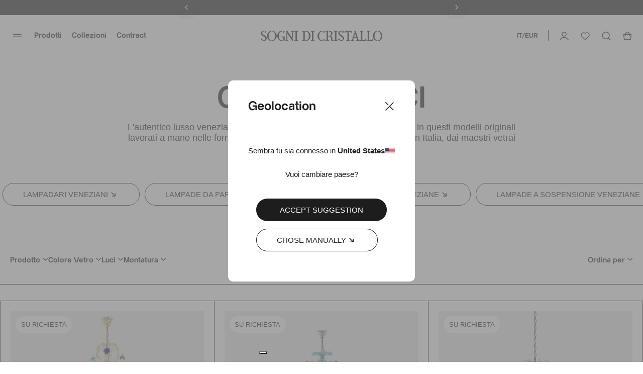

--- FILE ---
content_type: text/html; charset=utf-8
request_url: https://www.sognidicristallo.com/it-it/classici-veneziani/classici-veneziani-ca-rezzonici
body_size: 58176
content:
<!doctype html>
<html data-n-head-ssr lang="en" data-n-head="%7B%22lang%22:%7B%22ssr%22:%22en%22%7D%7D">
  <head >
    <meta data-n-head="ssr" charset="utf8"><meta data-n-head="ssr" name="viewport" content="width=device-width, initial-scale=1"><meta data-n-head="ssr" data-hid="og:image" property="og:image" content="https://www.sognidicristallo.com/android-chrome-512x512.png"><meta data-n-head="ssr" name="generator" content="Vue Storefront 2"><meta data-n-head="ssr" data-hid="charset" charset="utf-8"><meta data-n-head="ssr" data-hid="mobile-web-app-capable" name="mobile-web-app-capable" content="yes"><meta data-n-head="ssr" data-hid="apple-mobile-web-app-title" name="apple-mobile-web-app-title" content="Sogni di cristallo"><meta data-n-head="ssr" data-hid="theme-color" name="theme-color" content="#000000"><meta data-n-head="ssr" data-hid="og:type" name="og:type" property="og:type" content="website"><meta data-n-head="ssr" data-hid="og:site_name" name="og:site_name" property="og:site_name" content="Sogni di cristallo"><meta data-n-head="ssr" data-hid="title" name="title" content="Ca&#x27; rezzonici in Vetro di Murano - Sogni Di Cristallo®"><meta data-n-head="ssr" data-hid="og:title" name="og:title" content="Ca&#x27; rezzonici in Vetro di Murano"><meta data-n-head="ssr" data-hid="description" name="description" content="Lampadari di lusso in Vetro di Murano: vendita online lampadari di lusso in vetro soffiato di Murano"><meta data-n-head="ssr" data-hid="og:description" name="og:description" content="Lampadari di lusso in Vetro di Murano: vendita online lampadari di lusso in vetro soffiato di Murano"><meta data-n-head="ssr" data-hid="og:url" property="og:url" content="https://www.sognidicristallo.com/it-it/classici-veneziani/classici-veneziani-ca-rezzonici"><meta data-n-head="ssr" data-hid="fb:app_id" property="fb:app_id" content="208478719244524"><title>Ca&#x27; rezzonici in Vetro di Murano - Sogni Di Cristallo®</title><link data-n-head="ssr" rel="icon" type="image/x-icon" href="/favicon.ico?v=2"><link data-n-head="ssr" rel="apple-touch-icon" sizes="180x180" href="/apple-touch-icon.png?v=2"><link data-n-head="ssr" rel="icon" type="image/png" sizes="32x32" href="/favicon-32x32.png?v=2"><link data-n-head="ssr" rel="icon" type="image/png" sizes="16x16" href="/favicon-16x16.png?v=2"><link data-n-head="ssr" rel="mask-icon" href="/safari-pinned-tab.svg?v=2" color="#000000"><link data-n-head="ssr" data-hid="shortcut-icon" rel="shortcut icon" href="/android-chrome-192x192.png"><link data-n-head="ssr" data-hid="apple-touch-icon" rel="apple-touch-icon" href="/_nuxt/icons/icon_512x512.2d5f28.png" sizes="512x512"><link data-n-head="ssr" rel="manifest" href="/_nuxt/manifest.a91bc6ce.json" data-hid="manifest"><link data-n-head="ssr" rel="alternate" hreflang="it-IT" href="https://www.sognidicristallo.com/it-it/classici-veneziani/classici-veneziani-ca-rezzonici"><link data-n-head="ssr" rel="alternate" hreflang="en-IT" href="https://www.sognidicristallo.com/it-en/murano-chandeliers/murano-ca-rezzonici"><link data-n-head="ssr" rel="alternate" hreflang="en-SG" href="https://www.sognidicristallo.com/sg-en/murano-chandeliers/murano-ca-rezzonici"><link data-n-head="ssr" rel="alternate" hreflang="en-NO" href="https://www.sognidicristallo.com/eue-en/murano-chandeliers/murano-ca-rezzonici"><link data-n-head="ssr" rel="alternate" hreflang="en-JP" href="https://www.sognidicristallo.com/jp-en/murano-chandeliers/murano-ca-rezzonici"><link data-n-head="ssr" rel="alternate" hreflang="en-NZ" href="https://www.sognidicristallo.com/row-en/murano-chandeliers/murano-ca-rezzonici"><link data-n-head="ssr" rel="alternate" hreflang="it-GB" href="https://www.sognidicristallo.com/gb-it/classici-veneziani/classici-veneziani-ca-rezzonici"><link data-n-head="ssr" rel="alternate" hreflang="en-GB" href="https://www.sognidicristallo.com/gb-en/murano-chandeliers/murano-ca-rezzonici"><link data-n-head="ssr" rel="alternate" hreflang="en-HK" href="https://www.sognidicristallo.com/hk-en/murano-chandeliers/murano-ca-rezzonici"><link data-n-head="ssr" rel="alternate" hreflang="en-KW" href="https://www.sognidicristallo.com/kw-en/murano-chandeliers/murano-ca-rezzonici"><link data-n-head="ssr" rel="alternate" hreflang="it-US" href="https://www.sognidicristallo.com/us-it/classici-veneziani/classici-veneziani-ca-rezzonici"><link data-n-head="ssr" rel="alternate" hreflang="en-US" href="https://www.sognidicristallo.com/us-en/murano-chandeliers/murano-ca-rezzonici"><link data-n-head="ssr" rel="alternate" hreflang="en-HR" href="https://www.sognidicristallo.com/uee-en/murano-chandeliers/murano-ca-rezzonici"><link data-n-head="ssr" rel="alternate" hreflang="it-AU" href="https://www.sognidicristallo.com/au-it/classici-veneziani/classici-veneziani-ca-rezzonici"><link data-n-head="ssr" rel="alternate" hreflang="en-AU" href="https://www.sognidicristallo.com/au-en/murano-chandeliers/murano-ca-rezzonici"><link data-n-head="ssr" rel="alternate" hreflang="en-MO" href="https://www.sognidicristallo.com/mo-en/murano-chandeliers/murano-ca-rezzonici"><link data-n-head="ssr" rel="alternate" hreflang="it-CH" href="https://www.sognidicristallo.com/ch-it/classici-veneziani/classici-veneziani-ca-rezzonici"><link data-n-head="ssr" rel="alternate" hreflang="en-CH" href="https://www.sognidicristallo.com/ch-en/murano-chandeliers/murano-ca-rezzonici"><link data-n-head="ssr" rel="alternate" hreflang="en-QA" href="https://www.sognidicristallo.com/qa-en/murano-chandeliers/murano-ca-rezzonici"><link data-n-head="ssr" rel="alternate" hreflang="en-BH" href="https://www.sognidicristallo.com/bh-en/murano-chandeliers/murano-ca-rezzonici"><link data-n-head="ssr" rel="alternate" hreflang="it-CA" href="https://www.sognidicristallo.com/ca-it/classici-veneziani/classici-veneziani-ca-rezzonici"><link data-n-head="ssr" rel="alternate" hreflang="en-CA" href="https://www.sognidicristallo.com/ca-en/murano-chandeliers/murano-ca-rezzonici"><link data-n-head="ssr" rel="alternate" hreflang="it-AE" href="https://www.sognidicristallo.com/ae-it/classici-veneziani/classici-veneziani-ca-rezzonici"><link data-n-head="ssr" rel="alternate" hreflang="en-AE" href="https://www.sognidicristallo.com/ae-en/murano-chandeliers/murano-ca-rezzonici"><link data-n-head="ssr" rel="alternate" hreflang="en-FR" href="https://www.sognidicristallo.com/ue-en/murano-chandeliers/murano-ca-rezzonici"><link data-n-head="ssr" rel="alternate" hreflang="en-KR" href="https://www.sognidicristallo.com/kr-en/murano-chandeliers/murano-ca-rezzonici"><link data-n-head="ssr" rel="alternate" hreflang="en-CN" href="https://www.sognidicristallo.com/cn-en/murano-chandeliers/murano-ca-rezzonici"><link data-n-head="ssr" rel="alternate" hreflang="en-DE" href="https://www.sognidicristallo.com/de-en/murano-chandeliers/murano-ca-rezzonici"><link data-n-head="ssr" rel="alternate" hreflang="it-DE" href="https://www.sognidicristallo.com/de-it/classici-veneziani/classici-veneziani-ca-rezzonici"><link data-n-head="ssr" data-hid="canonical" rel="canonical" href="https://www.sognidicristallo.com/it-it/classici-veneziani/classici-veneziani-ca-rezzonici"><link data-n-head="ssr" rel="preload" as="image" href="https://media.sognidicristallo.com/66a11e6166de618362a270a0_v_VDjJu9ntqXUQ8PQJzRt9Tj9kMNIHd4aB.jpg?w=600"><link data-n-head="ssr" rel="preload" as="image" href="https://media.sognidicristallo.com/6452987f28dc8194374965e2.jpg?w=600"><link data-n-head="ssr" rel="preload" as="image" href="https://media.sognidicristallo.com/645279d433ec48ec0c8df4ad.jpg?w=600"><link data-n-head="ssr" rel="preload" as="image" href="https://media.sognidicristallo.com/6452813933ec48ec0c8df7ae.jpg?w=600"><link data-n-head="ssr" rel="preload" as="image" href="https://media.sognidicristallo.com/64882e3ce6bc6613ec930544.jpg?w=600"><link data-n-head="ssr" rel="preload" as="image" href="https://media.sognidicristallo.com/64527c9433ec48ec0c8df5c3.jpg?w=600"><link data-n-head="ssr" rel="preload" as="image" href="https://media.sognidicristallo.com/645297b228dc819437496584.jpg?w=600"><link data-n-head="ssr" rel="preload" as="image" href="https://media.sognidicristallo.com/6452940f33ec48ec0c8dffa7.jpg?w=600"><link data-n-head="ssr" rel="preload" as="image" href="https://media.sognidicristallo.com/663cd70463344032cf94a299_v_LNlR0PDR01xUlgdpOX9ZscflCpa24j9W.jpg?w=600"><link data-n-head="ssr" rel="preload" as="image" href="https://media.sognidicristallo.com/645297fe33ec48ec0c8e014f.jpg?w=600"><link data-n-head="ssr" rel="preload" as="image" href="https://media.sognidicristallo.com/6452927a33ec48ec0c8dfef5.jpg?w=600"><link data-n-head="ssr" rel="preload" as="image" href="https://media.sognidicristallo.com/64512f4128dc819437495248.jpg?w=600"><link data-n-head="ssr" rel="preload" as="image" href="https://media.sognidicristallo.com/6452804b33ec48ec0c8df74c.jpg?w=600"><link data-n-head="ssr" rel="preload" as="image" href="https://media.sognidicristallo.com/6451316a33ec48ec0c8dee6d.jpg?w=600"><link data-n-head="ssr" rel="preload" as="image" href="https://media.sognidicristallo.com/6452903d33ec48ec0c8dfdfa.jpg?w=600"><link data-n-head="ssr" rel="preload" as="image" href="https://media.sognidicristallo.com/6452943e28dc81943749641f.jpg?w=600"><link data-n-head="ssr" rel="preload" as="image" href="https://media.sognidicristallo.com/64f872eec8ec72408f36bbbb.jpg?w=600"><link data-n-head="ssr" rel="preload" as="image" href="https://media.sognidicristallo.com/64883d0e524ee2fe4c33dd02.jpg?w=600"><link data-n-head="ssr" rel="preload" as="image" href="https://media.sognidicristallo.com/64883bdb524ee2fe4c33dcf8.jpg?w=600"><script data-n-head="ssr" data-hid="ekomi" id="ekomi" src="/externalScript/ekomiWidget.js" type="text/javascript"></script><script data-n-head="ssr" src="https://applepay.cdn-apple.com/jsapi/v1/apple-pay-sdk.js"></script><script data-n-head="ssr" data-hid="hubspot" type="text/javascript" id="hs-script-loader" async defer src="//js.hs-scripts.com/8724965.js"></script><script data-n-head="ssr" charset="utf-8" type="text/javascript" src="//js.hsforms.net/forms/embed/v2.js"></script><script data-n-head="ssr" src="https://cdn.jsdelivr.net/npm/swiper@9/swiper-element-bundle.min.js"></script><script data-n-head="ssr" data-hid="gtm-script">if(!window._gtm_init){window._gtm_init=1;(function(w,n,d,m,e,p){w[d]=(w[d]==1||n[d]=='yes'||n[d]==1||n[m]==1||(w[e]&&w[e][p]&&w[e][p]()))?1:0})(window,navigator,'doNotTrack','msDoNotTrack','external','msTrackingProtectionEnabled');(function(w,d,s,l,x,y){w[x]={};w._gtm_inject=function(i){if(w.doNotTrack||w[x][i])return;w[x][i]=1;w[l]=w[l]||[];w[l].push({'gtm.start':new Date().getTime(),event:'gtm.js'});var f=d.getElementsByTagName(s)[0],j=d.createElement(s);j.async=true;j.src='https://www.googletagmanager.com/gtm.js?id='+i;f.parentNode.insertBefore(j,f);};w[y]('GTM-TL8XGCL')})(window,document,'script','dataLayer','_gtm_ids','_gtm_inject')}</script><script data-n-head="ssr" type="application/ld+json">{"@context":"https://schema.org","@type":"BreadcrumbList","itemListElement":[{"@type":"ListItem","position":1,"name":"Classici-veneziani","item":"https://www.sognidicristallo.com/it-it/classici-veneziani"},{"@type":"ListItem","position":2,"name":"Classici-veneziani-ca-rezzonici","item":"https://www.sognidicristallo.com/it-it/classici-veneziani/classici-veneziani-ca-rezzonici"}]}</script><link rel="preload" href="/_nuxt/e9163e4e3bdf58aeb34a.js" as="script"><link rel="preload" href="/_nuxt/893b38aedcf012752c73.js" as="script"><link rel="preload" href="/_nuxt/3219248ea7083ddde93a.js" as="script"><link rel="preload" href="/_nuxt/c9c3418ca230cb187ebf.js" as="script"><link rel="preload" href="/_nuxt/40fd726c67c01f0d4774.js" as="script"><link rel="preload" href="/_nuxt/e7da744afddf3494c988.js" as="script"><link rel="preload" href="/_nuxt/7e9de56851211461b918.js" as="script"><link rel="preload" href="/_nuxt/7f9a6c84cc3bc45be9c7.js" as="script"><link rel="preload" href="/_nuxt/29b90eac1f9fb64f1e88.js" as="script"><link rel="preload" href="/_nuxt/9f26abdea3e14aa184e7.js" as="script"><link rel="preload" href="/_nuxt/a93d6c949aa318737877.js" as="script"><link rel="preload" href="/_nuxt/3c25813f21219d9bf9e3.js" as="script"><link rel="preload" href="/_nuxt/ad5f29fd9bf1b23a5ee3.js" as="script"><link rel="preload" href="/_nuxt/60383c7ad5be8f016628.css" as="style"><link rel="preload" href="/_nuxt/686f135b190db953bc31.js" as="script"><link rel="preload" href="/_nuxt/b9038e292b5a90287995.css" as="style"><link rel="preload" href="/_nuxt/43b9aa823f175efc1dc2.js" as="script"><link rel="preload" href="/_nuxt/d4d0bfe1d3013e34a7f0.js" as="script"><link rel="preload" href="/_nuxt/97bd9d3a4046f7604663.js" as="script"><link rel="preload" href="/_nuxt/50db8caa4c524e54d7a7.js" as="script"><link rel="preload" href="/_nuxt/bf24429962349d6e1062.js" as="script"><link rel="preload" href="/_nuxt/b6fa422ea53a4752d528.js" as="script"><link rel="preload" href="/_nuxt/c17cedbc8bff687fcfc3.js" as="script"><link rel="preload" href="/_nuxt/52a1cfc4476cf2a3628b.js" as="script"><link rel="preload" href="/_nuxt/943deee86f34a6de7e5b.js" as="script"><link rel="preload" href="/_nuxt/1138d4f17da625684e7f.js" as="script"><link rel="preload" href="/_nuxt/834ab263eb7bebce2b26.js" as="script"><link rel="preload" href="/_nuxt/28b5a953f73be23e603a.js" as="script"><link rel="preload" href="/_nuxt/107ad129c88cc3d5d818.js" as="script"><link rel="preload" href="/_nuxt/5218abfcbaa75b1eca04.css" as="style"><link rel="preload" href="/_nuxt/05c694f136a657f33bc0.js" as="script"><link rel="preload" href="/_nuxt/4c0c7ede44e2634c5345.js" as="script"><link rel="preload" href="/_nuxt/ddba3335406429d822e8.js" as="script"><link rel="preload" href="/_nuxt/c2ee58702e254d1978fb.js" as="script"><link rel="preload" href="/_nuxt/0a9599ff79568986e254.js" as="script"><link rel="preload" href="/_nuxt/1cac3dd4308c44ec4227.js" as="script"><link rel="preload" href="/_nuxt/245768b414bbcd664f40.js" as="script"><link rel="preload" href="/_nuxt/018ab8acdb526d2f0f6b.js" as="script"><link rel="preload" href="/_nuxt/f407890bfb55dbc85016.js" as="script"><link rel="preload" href="/_nuxt/8250e22a54449870516e.js" as="script"><link rel="preload" href="/_nuxt/89c7473d9b652c330c12.js" as="script"><link rel="preload" href="/_nuxt/e7ade6d5b9ea05421e83.js" as="script"><link rel="preload" href="/_nuxt/7e720a47305c57260564.js" as="script"><link rel="preload" href="/_nuxt/adf82d0c4be692c8093a.js" as="script"><link rel="preload" href="/_nuxt/1bb7cd82739ac6552ddd.js" as="script"><link rel="preload" href="/_nuxt/6c54713ee668e666f1e7.js" as="script"><link rel="preload" href="/_nuxt/41df90f4d136ca5d2b23.js" as="script"><link rel="preload" href="/_nuxt/c18c27faf6ff71592939.js" as="script"><link rel="preload" href="/_nuxt/e313954235dc0d5f1a57.js" as="script"><link rel="preload" href="/_nuxt/d28f19c75dfc6a276aba.js" as="script"><link rel="preload" href="/_nuxt/307ad0e5f28c6146fc08.js" as="script"><link rel="preload" href="/_nuxt/c0edcae64b355b305f6a.js" as="script"><link rel="preload" href="/_nuxt/e66d748c343cc9909eae.js" as="script"><link rel="preload" href="/_nuxt/02c94ff3e05ed2f63434.js" as="script"><link rel="preload" href="/_nuxt/6aecf75e22b9a5db29a3.js" as="script"><link rel="preload" href="/_nuxt/23dd782aee5664df15f7.js" as="script"><link rel="preload" href="/_nuxt/6745a6e1af24caadb903.css" as="style"><link rel="preload" href="/_nuxt/7500cf7895342633f845.js" as="script"><link rel="preload" href="/_nuxt/7898953a1222b4c2a796.js" as="script"><link rel="preload" href="/_nuxt/39af2dc52329e3911b2e.js" as="script"><link rel="preload" href="/_nuxt/822abdf0139a4845e0a4.js" as="script"><link rel="preload" href="/_nuxt/e29047d79524c4368322.css" as="style"><link rel="preload" href="/_nuxt/6ba3eebda0225ea6314f.js" as="script"><link rel="preload" href="/_nuxt/6e20942212d7d8b4d6d8.css" as="style"><link rel="preload" href="/_nuxt/27ec7a833fce9cfd30a6.js" as="script"><link rel="preload" href="/_nuxt/bc548a02cada00747d58.css" as="style"><link rel="preload" href="/_nuxt/4ab85e67c3ae4c741049.js" as="script"><link rel="preload" href="/_nuxt/9fa76c573cc678fff2f4.css" as="style"><link rel="preload" href="/_nuxt/705816aaa75b9d6b57e4.js" as="script"><link rel="preload" href="/_nuxt/dfea5da8bf5bcbebe7f2.css" as="style"><link rel="preload" href="/_nuxt/83a3f0b38ef0fd622f75.js" as="script"><link rel="preload" href="/_nuxt/a6f419a3a313ece33e04.css" as="style"><link rel="preload" href="/_nuxt/02c1c83ea6c279ef778b.js" as="script"><link rel="preload" href="/_nuxt/f89c000ea11edd359473.css" as="style"><link rel="preload" href="/_nuxt/42098cd78ffbec0f391f.js" as="script"><link rel="preload" href="/_nuxt/deb8c5b846290e6e0bfc.js" as="script"><link rel="preload" href="/_nuxt/b70840de602e1d2187ed.js" as="script"><link rel="preload" href="/_nuxt/2b4d02821ca4e4deb042.css" as="style"><link rel="preload" href="/_nuxt/e09e46957696262bb407.js" as="script"><link rel="preload" href="/_nuxt/4e6b1908d4c1be0a3f28.css" as="style"><link rel="preload" href="/_nuxt/291264d7451a9b51d823.js" as="script"><link rel="preload" href="/_nuxt/a1d67d08c5e8a8dc8dc7.css" as="style"><link rel="preload" href="/_nuxt/2037c7a069facefaf6d5.js" as="script"><link rel="preload" href="/_nuxt/baacc1b5b2d6a9df388f.css" as="style"><link rel="preload" href="/_nuxt/6399e3aae5a2e2d19a4d.js" as="script"><link rel="preload" href="/_nuxt/346a0f8b70c25b9a8c3d.css" as="style"><link rel="preload" href="/_nuxt/922eb62d8e84cf4d3313.js" as="script"><link rel="preload" href="/_nuxt/7b05f1abb4860f21a1e5.css" as="style"><link rel="preload" href="/_nuxt/b3b0ab2ff33f3c6e3e7f.js" as="script"><link rel="preload" href="/_nuxt/27ca0118178a0a09358f.css" as="style"><link rel="preload" href="/_nuxt/3d8b0e06bf66fb0229da.js" as="script"><link rel="preload" href="/_nuxt/7718e196a6f69ad5e767.css" as="style"><link rel="preload" href="/_nuxt/cac157a8b8da0403bb03.js" as="script"><link rel="preload" href="/_nuxt/168d5aefc8a3638874ea.js" as="script"><link rel="preload" href="/_nuxt/8f827af99bc30a578366.css" as="style"><link rel="preload" href="/_nuxt/e1942daa5d5236e634ca.js" as="script"><link rel="preload" href="/_nuxt/389e233d5cfd1967cc7a.css" as="style"><link rel="preload" href="/_nuxt/b054d9eb0f3d75adb482.js" as="script"><link rel="preload" href="/_nuxt/d8daff21eb9e33c0491f.js" as="script"><link rel="stylesheet" href="/_nuxt/60383c7ad5be8f016628.css"><link rel="stylesheet" href="/_nuxt/b9038e292b5a90287995.css"><link rel="stylesheet" href="/_nuxt/5218abfcbaa75b1eca04.css"><link rel="stylesheet" href="/_nuxt/6745a6e1af24caadb903.css"><link rel="stylesheet" href="/_nuxt/e29047d79524c4368322.css"><link rel="stylesheet" href="/_nuxt/6e20942212d7d8b4d6d8.css"><link rel="stylesheet" href="/_nuxt/bc548a02cada00747d58.css"><link rel="stylesheet" href="/_nuxt/9fa76c573cc678fff2f4.css"><link rel="stylesheet" href="/_nuxt/dfea5da8bf5bcbebe7f2.css"><link rel="stylesheet" href="/_nuxt/a6f419a3a313ece33e04.css"><link rel="stylesheet" href="/_nuxt/f89c000ea11edd359473.css"><link rel="stylesheet" href="/_nuxt/2b4d02821ca4e4deb042.css"><link rel="stylesheet" href="/_nuxt/4e6b1908d4c1be0a3f28.css"><link rel="stylesheet" href="/_nuxt/a1d67d08c5e8a8dc8dc7.css"><link rel="stylesheet" href="/_nuxt/baacc1b5b2d6a9df388f.css"><link rel="stylesheet" href="/_nuxt/346a0f8b70c25b9a8c3d.css"><link rel="stylesheet" href="/_nuxt/7b05f1abb4860f21a1e5.css"><link rel="stylesheet" href="/_nuxt/27ca0118178a0a09358f.css"><link rel="stylesheet" href="/_nuxt/7718e196a6f69ad5e767.css"><link rel="stylesheet" href="/_nuxt/8f827af99bc30a578366.css"><link rel="stylesheet" href="/_nuxt/389e233d5cfd1967cc7a.css">
  </head>
  <body >
    <noscript data-n-head="ssr" data-hid="gtm-noscript" data-pbody="true"><iframe src="https://www.googletagmanager.com/ns.html?id=GTM-TL8XGCL&" height="0" width="0" style="display:none;visibility:hidden" title="gtm"></iframe></noscript><div data-server-rendered="true" id="__nuxt"><!----><div id="__layout"><div><!----> <div><div data-fetch-key="data-v-ae3ffd36:0" data-v-ae3ffd36><style data-v-ae3ffd36>
    :root {
      --sidebar-aside-width: calc(100vw / 3 * 1);
    }
  </style> <div class="sf-sidebar custom-sidebar menu-sidebar" data-v-55b41346 data-v-ae3ffd36><!----> <!----></div> <div class="seo-menu" data-v-1ae0627e data-v-ae3ffd36><div data-v-1ae0627e><a href="/it-it/illuminazione-vetro-murano" data-v-1ae0627e>Prodotti</a> <div data-v-1ae0627e><a href="/it-it/prodotti/lampadari-vetro-murano" data-v-1ae0627e>Lampadari</a> <!----></div><div data-v-1ae0627e><a href="/it-it/prodotti/lampade-da-parete" data-v-1ae0627e>Lampade da Parete</a> <!----></div><div data-v-1ae0627e><a href="/it-it/prodotti/plafoniere" data-v-1ae0627e>Plafoniere</a> <!----></div><div data-v-1ae0627e><a href="/it-it/prodotti/lampade-a-sospensione" data-v-1ae0627e>Lampade a Sospensione</a> <!----></div><div data-v-1ae0627e><a href="/it-it/illuminazione-vetro-murano/lampade-murano" data-v-1ae0627e>Lampade da Tavolo</a> <!----></div><div data-v-1ae0627e><a href="/it-it/prodotti/piantane-murano" data-v-1ae0627e>Lampade da Terra</a> <!----></div><div data-v-1ae0627e><a href="/it-it/specchi-veneziani-in-vetro-di-murano" data-v-1ae0627e>Specchi</a> <!----></div></div><div data-v-1ae0627e><a href="/it-it/collezioni" data-v-1ae0627e>Collezioni</a> <div data-v-1ae0627e><a href="/it-it/classici-veneziani" data-v-1ae0627e>Classici Veneziani</a> <div data-v-1ae0627e><a href="/it-it/classici-veneziani/lampadari-murano" data-v-1ae0627e>
              Lampadari
            </a><a href="/it-it/classici-veneziani/applique-murano" data-v-1ae0627e>
              Lampade da Parete
            </a><a href="/it-it/classici-veneziani/plafoniere-murano" data-v-1ae0627e>
              Plafoniere
            </a><a href="/it-it/classici-veneziani/lampade-sospensione-murano" data-v-1ae0627e>
              Lampade a Sospensione
            </a><a href="/it-it/classici-veneziani/abatjour-murano" data-v-1ae0627e>
              Lampade da Tavolo
            </a><a href="/it-it/classici-veneziani/classici-veneziani-ca-rezzonici" data-v-1ae0627e>
              Ca' Rezzonici
            </a><a href="/it-it/classici-veneziani" data-v-1ae0627e>
              Vedi tutti
            </a></div></div><div data-v-1ae0627e><a href="/it-it/ca-rezzonico-luxury" data-v-1ae0627e>Ca’ Rezzonico &amp; Luxury</a> <div data-v-1ae0627e><a href="/it-it/ca-rezzonico-luxury/lampadari-lusso-murano" data-v-1ae0627e>
              Lampadari
            </a><a href="/it-it/ca-rezzonico-luxury/applique-lusso-murano" data-v-1ae0627e>
              Lampade da Parete
            </a><a href="/it-it/ca-rezzonico-luxury/plafoniere-lusso-murano" data-v-1ae0627e>
              Plafoniere
            </a><a href="/it-it/ca-rezzonico-luxury" data-v-1ae0627e>
              Vedi tutti
            </a></div></div><div data-v-1ae0627e><a href="/it-it/Heritage" data-v-1ae0627e>Collezione Heritage</a> <div data-v-1ae0627e><a href="/it-it/murano-heritage/lampadari-vintage-murano" data-v-1ae0627e>
              Lampadari
            </a><a href="/it-it/collezione-heritage/applique-vintage-murano" data-v-1ae0627e>
              Lampade da Parete
            </a><a href="/it-it/collezione-heritage/plafoniere-vintage-murano" data-v-1ae0627e>
              Plafoniere
            </a><a href="/it-it/collezione-heritage/abatjour-vintage-murano" data-v-1ae0627e>
              Lampade da Tavolo
            </a><a href="/it-it/murano-heritage/heritage-lampade-sospensione" data-v-1ae0627e>
              Lampade a Sospensione
            </a><a href="/it-it/murano-heritage" data-v-1ae0627e>
              Vedi tutti
            </a></div></div><div data-v-1ae0627e><a href="/it-it/design-moderno" data-v-1ae0627e>Design Moderno</a> <div data-v-1ae0627e><a href="/it-it/design-moderno/lampadari-murano-moderni" data-v-1ae0627e>
              Lampadari
            </a><a href="/it-it/murano-moderni/applique-moderni" data-v-1ae0627e>
              Lampade da Parete
            </a><a href="/it-it/murano-moderni/lampade-sospensione-moderne" data-v-1ae0627e>
              Lampade a Sospensione
            </a><a href="/it-it/murano-moderni" data-v-1ae0627e>
              Vedi tutti
            </a></div></div><div data-v-1ae0627e><a href="/it-it/fiori-frutti-murano" data-v-1ae0627e>Fiori e Frutti</a> <div data-v-1ae0627e><a href="/it-it/fiori-frutti-murano/lampadari-murano-fiori-frutti" data-v-1ae0627e>
              Lampadari
            </a><a href="/it-it/fiori-frutti-murano/applique-murano-fiori-frutti" data-v-1ae0627e>
              Lampade da Parete
            </a><a href="/it-it/fiori-frutti-murano/lampade-da-tavolo-murano-fiori-frutti" data-v-1ae0627e>
              Lampade da Tavolo
            </a><a href="/it-it/fiori-frutti-murano/lampade-da-terra" data-v-1ae0627e>
              Lampade da Terra
            </a><a href="/it-it/fiori-frutti-murano" data-v-1ae0627e>
              Vedi tutti
            </a></div></div><div data-v-1ae0627e><a href="/it-it/specchi-veneziani" data-v-1ae0627e>Specchi Veneziani</a> <div data-v-1ae0627e><a href="/it-it/specchi-veneziani/specchi-veneziani-luxury" data-v-1ae0627e>
              Luxury
            </a><a href="/it-it/specchi-veneziani/specchi-veneziani-rettangolari" data-v-1ae0627e>
              Rettangolari
            </a><a href="/it-it/specchi-veneziani/specchi-veneziani-ovali" data-v-1ae0627e>
              Ovali
            </a><a href="/it-it/specchi-veneziani/specchi-veneziani-molati" data-v-1ae0627e>
              Molati
            </a><a href="/it-it/specchi-veneziani/specchi-veneziani-anticati" data-v-1ae0627e>
              Anticati
            </a><a href="/it-it/specchi-veneziani/design-moderno" data-v-1ae0627e>
              Design Moderno
            </a><a href="/it-it/specchi-veneziani-in-vetro-di-murano" data-v-1ae0627e>
              Vedi tutti
            </a></div></div><div data-v-1ae0627e><a href="/it-it/floreali-vetro-murano" data-v-1ae0627e>Collezione Floreali</a> <div data-v-1ae0627e><a href="/it-it/floreali-vetro-murano/lampadari-murano-floreali" data-v-1ae0627e>
              Lampadari
            </a><a href="/it-it/floreali-vetro-murano/lampade-parete-floreali" data-v-1ae0627e>
              Lampade da Parete
            </a><a href="/it-it/floreali-vetro-murano/plafoniere-floreali-murano" data-v-1ae0627e>
              Plafoniere
            </a><a href="/it-it/floreali-vetro-murano" data-v-1ae0627e>
              Vedi tutti
            </a></div></div><div data-v-1ae0627e><a href="/it-it/balls-limited" data-v-1ae0627e>BALLS LIMITED</a> <!----></div><div data-v-1ae0627e><a href="/it-it/altre-collezioni/ingabbiati-murano" data-v-1ae0627e>Collezione Ingabbiati</a> <!----></div><div data-v-1ae0627e><a href="/it-it/collezione-blowi" data-v-1ae0627e>Collezione Blowi </a> <!----></div></div><div data-v-1ae0627e><a href="/it-it/editorial/contract" data-v-1ae0627e>Contract</a> <!----></div><div data-v-1ae0627e><a href="/it-it/prodotti/promozioni" data-v-1ae0627e>Promozioni</a> <div data-v-1ae0627e><a href="/it-it/promozioni" data-v-1ae0627e>Vedi tutti</a> <!----></div><div data-v-1ae0627e><a href="/it-it/promozioni/sconto-10-promo" data-v-1ae0627e>Sconto 10%</a> <!----></div><div data-v-1ae0627e><a href="/it-it/promozioni/promo-20-sconto" data-v-1ae0627e>Sconto 20%</a> <!----></div><div data-v-1ae0627e><a href="/it-it/promozioni/sconto-30-promo" data-v-1ae0627e>Sconto 30%</a> <!----></div><div data-v-1ae0627e><a href="/it-it/promozioni/sconto-50-promo" data-v-1ae0627e>Sconto 50%</a> <!----></div></div><div data-v-1ae0627e><a href="/it-it/editorial/about" data-v-1ae0627e>About</a> <!----></div><div data-v-1ae0627e><a href="/it-it/contact" data-v-1ae0627e>Contatti</a> <!----></div><div data-v-1ae0627e><a href="/it-it/editorial/lavorazione" data-v-1ae0627e>Lavorazione</a> <!----></div></div></div> <div class="sf-sidebar custom-sidebar mini-cart-sidebar sf-sidebar--right" data-v-55b41346><!----> <!----></div> <div class="sf-sidebar custom-sidebar account-sidebar sf-sidebar--right" data-v-55b41346><!----> <!----></div> <div data-fetch-key="data-v-07cbfa46:0" class="sf-sidebar custom-sidebar country-sidebar sf-sidebar--right" data-v-55b41346 data-v-07cbfa46><!----> <!----></div></div> <div><section class="sf-modal custom-modal quote-modal" data-v-3336f154 data-v-67681e84><!----> <!----></section> <section class="sf-modal custom-modal pdp-contact-us-modal" data-v-3336f154 data-v-3430cf78><!----> <!----></section> <section data-fetch-key="data-v-526e7f5a:0" class="sf-modal custom-modal subscribe-modal" data-v-3336f154 data-v-526e7f5a><!----> <!----></section> <!----> <section class="sf-modal custom-modal customization-modal" data-v-3336f154 data-v-261ebbd8><!----> <!----></section> <!----> <section class="sf-modal custom-modal about-modal" data-v-3336f154 data-v-8ecea30c><!----> <!----></section></div> <div data-v-381779d7><!----> <!----></div> <div class="notifications" data-v-7ac2de80></div> <div data-fetch-key="TopBar:0" class="top-bar__container"><div class="top-bar__message"><div id="top-bar-glide" class="glide"><div data-glide-el="track" class="glide__track"><ul class="glide__slides"><li class="glide__slide"><div class="top-bar__message__details"><span class="top-bar__message__details__text">
                WINTER SALES: -15% su tutto fino al 26 Gennaio – usa il codice JAN15
              </span> <!----></div></li><li class="glide__slide"><div class="top-bar__message__details"><!----> <!----></div></li><li class="glide__slide"><div class="top-bar__message__details"><!----> <!----></div></li></ul></div> <div data-glide-el="controls" class="glide__arrows"><button data-glide-dir="<" class="glide__arrow glide__arrow--left"><svg width="7" height="10" fill="none" xmlns="http://www.w3.org/2000/svg"><path d="M2.5 5.132l-.482-.017L2 5.133m0 0L6.296.837M2 5.133l4.333 4.333" stroke="#fff" stroke-width="1.5"></path></svg></button> <button data-glide-dir=">" class="glide__arrow glide__arrow--right"><svg width="7" height="10" fill="none" xmlns="http://www.w3.org/2000/svg"><path d="M4.828 5.5l.403-.403m0 0L.935 9.393M5.23 5.097L.898.765" stroke="#fff" stroke-width="1.5"></path></svg></button></div></div></div></div> <div id="layout"><div data-v-1db6a15e><div class="app-header app-header-black" data-v-1db6a15e><div class="app-header__inner" data-v-1db6a15e><div class="app-header__inner__left" data-v-1db6a15e><div data-fetch-key="data-v-51befab2:0" class="header-navigation header-navigation-black" data-v-51befab2 data-v-1db6a15e><svg width="22" height="22" fill="none" xmlns="http://www.w3.org/2000/svg" class="header-navigation__icon" data-v-51befab2 data-v-51befab2><path stroke="#1D1D1D" stroke-width="1.5" d="M3 8.25h16.712M3 13.25h16.712" data-v-51befab2 data-v-51befab2></path></svg> <!----></div></div> <div class="app-header__inner__center" data-v-1db6a15e><a href="/it-it" class="header-logo nuxt-link-active" data-v-75566c4a data-v-1db6a15e><span data-testid="image-wrapper" title="Sogni di cristallo" class="sf-image--wrapper sf-header__logo-img" data-v-75566c4a><img src="/_ipx/s_242x22/logo/logo-black.svg" width="242" height="22" alt="Sogni di cristallo" loading="lazy" title="Sogni di cristallo" class="sf-image" style="--_image-width:242px;--_image-height:22px;"> <img src="" alt="Placeholder" width="242" height="22" class="sf-image--placeholder display-none"> <span class="sf-image--overlay display-none"></span> <noscript><img src="/logo/logo-black.svg" alt="Sogni di cristallo" width="242" height="22" title="Sogni di cristallo" class="sf-image sf-image-loaded"></noscript></span></a></div> <div class="app-header__inner__right" data-v-1db6a15e><div class="header-icons header-icons-black" data-v-ab431ece data-v-1db6a15e><!----> <!----></div></div></div></div> <!----></div> <div id="root-component" data-fetch-key="RoutePage:0"><div data-fetch-key="CategoryPage:0" class="category-page"><div class="category-header" data-v-5ac9cdf2><h1 class="category-header__seo-h1" data-v-5ac9cdf2>
    Ca' Rezzonici
  </h1> <div class="category-header__heading" data-v-5ac9cdf2>Ca' Rezzonici</div> <div class="category-header__description" data-v-5ac9cdf2><p>L'autentico lusso veneziano diventato celebre nei secoli &egrave; qui riproposto in questi modelli originali lavorati a mano nelle fornaci Sogni Di Cristallo, in provincia di Venezia, in Italia,  dai maestri vetrai secondo la tecnica del Vetro di Murano.</p></div></div> <div class="categories-slider-desktop"><div class="categories-slider-desktop__wrapper"><div class="categories-slider-desktop__wrapper__category"><a href="/it-it/classici-veneziani/lampadari-murano" type="button" aria-label="button" class="sf-link custom-button custom-button__light sf-button" data-v-609f02d8><!----> <span>
          Lampadari Veneziani
        </span> <svg width="22" height="22" fill="none" xmlns="http://www.w3.org/2000/svg" class="custom-button__icon" data-v-609f02d8><path d="M7 7l7.26 7.208m0 0H8.184m6.076 0V8.081" stroke="#1D1D1D" stroke-width="1.5" data-v-609f02d8></path></svg></a></div><div class="categories-slider-desktop__wrapper__category"><a href="/it-it/classici-veneziani/applique-murano" type="button" aria-label="button" class="sf-link custom-button custom-button__light sf-button" data-v-609f02d8><!----> <span>
          Lampade da Parete Veneziane
        </span> <svg width="22" height="22" fill="none" xmlns="http://www.w3.org/2000/svg" class="custom-button__icon" data-v-609f02d8><path d="M7 7l7.26 7.208m0 0H8.184m6.076 0V8.081" stroke="#1D1D1D" stroke-width="1.5" data-v-609f02d8></path></svg></a></div><div class="categories-slider-desktop__wrapper__category"><a href="/it-it/classici-veneziani/plafoniere-murano" type="button" aria-label="button" class="sf-link custom-button custom-button__light sf-button" data-v-609f02d8><!----> <span>
          Plafoniere Veneziane
        </span> <svg width="22" height="22" fill="none" xmlns="http://www.w3.org/2000/svg" class="custom-button__icon" data-v-609f02d8><path d="M7 7l7.26 7.208m0 0H8.184m6.076 0V8.081" stroke="#1D1D1D" stroke-width="1.5" data-v-609f02d8></path></svg></a></div><div class="categories-slider-desktop__wrapper__category"><a href="/it-it/classici-veneziani/lampade-sospensione-murano" type="button" aria-label="button" class="sf-link custom-button custom-button__light sf-button" data-v-609f02d8><!----> <span>
          Lampade a Sospensione Veneziane
        </span> <svg width="22" height="22" fill="none" xmlns="http://www.w3.org/2000/svg" class="custom-button__icon" data-v-609f02d8><path d="M7 7l7.26 7.208m0 0H8.184m6.076 0V8.081" stroke="#1D1D1D" stroke-width="1.5" data-v-609f02d8></path></svg></a></div><div class="categories-slider-desktop__wrapper__category"><a href="/it-it/classici-veneziani/abatjour-murano" type="button" aria-label="button" class="sf-link custom-button custom-button__light sf-button" data-v-609f02d8><!----> <span>
          Lampade da Tavolo Veneziane
        </span> <svg width="22" height="22" fill="none" xmlns="http://www.w3.org/2000/svg" class="custom-button__icon" data-v-609f02d8><path d="M7 7l7.26 7.208m0 0H8.184m6.076 0V8.081" stroke="#1D1D1D" stroke-width="1.5" data-v-609f02d8></path></svg></a></div><div class="categories-slider-desktop__wrapper__category"><a href="/it-it/classici-veneziani" type="button" aria-label="button" class="sf-link nuxt-link-active custom-button custom-button__light sf-button" data-v-609f02d8><!----> <span>
          Classici Veneziani
        </span> <svg width="22" height="22" fill="none" xmlns="http://www.w3.org/2000/svg" class="custom-button__icon" data-v-609f02d8><path d="M7 7l7.26 7.208m0 0H8.184m6.076 0V8.081" stroke="#1D1D1D" stroke-width="1.5" data-v-609f02d8></path></svg></a></div><div class="categories-slider-desktop__wrapper__category"><a href="/it-it/classici-veneziani/classici-veneziani-ca-rezzonici" aria-current="page" type="button" aria-label="button" class="sf-link nuxt-link-exact-active nuxt-link-active custom-button custom-button__dark sf-button" data-v-609f02d8><!----> <span>
          Ca' Rezzonici
        </span> <svg width="22" height="22" fill="none" xmlns="http://www.w3.org/2000/svg" class="custom-button__icon" data-v-609f02d8><path d="M7 7l7.26 7.208m0 0H8.184m6.076 0V8.081" stroke="#fff" stroke-width="1.5" data-v-609f02d8></path></svg></a></div></div></div> <div class="filter-category"><div class="filters"><div class="filters-sidebar-wrapper mobile-only"><div class="sf-sidebar custom-sidebar filters-sidebar sf-sidebar--right" data-v-55b41346><!----> <!----></div> <div class="filters-sidebar-cta-wrapper"><span class="filters-sidebar-cta">
          Filtri / Ordina per
          </span></div></div> <div class="category-filters-wrapper desktop-only"><div class="category-filters-container" data-v-1068bc0a><!----> <div class="filters-heading-wrapper" data-v-1068bc0a><div class="heading-list-wrapper" data-v-1068bc0a><div class="filter-heading" data-v-1068bc0a><div class="filter-title-wrapper" data-v-1068bc0a><span class="filter-title" data-v-1068bc0a>Prodotto</span> <svg width="12" height="12" fill="none" xmlns="http://www.w3.org/2000/svg" data-v-1068bc0a data-v-1068bc0a><path d="M2.182 3.818l2.397 2.394M10.277 3.915L6.229 7.958" stroke="#1D1D1D" stroke-width="1.5" stroke-linecap="square" stroke-linejoin="round" data-v-1068bc0a data-v-1068bc0a></path></svg></div></div><div class="filter-heading" data-v-1068bc0a><div class="filter-title-wrapper" data-v-1068bc0a><span class="filter-title" data-v-1068bc0a>Colore Vetro</span> <svg width="12" height="12" fill="none" xmlns="http://www.w3.org/2000/svg" data-v-1068bc0a data-v-1068bc0a><path d="M2.182 3.818l2.397 2.394M10.277 3.915L6.229 7.958" stroke="#1D1D1D" stroke-width="1.5" stroke-linecap="square" stroke-linejoin="round" data-v-1068bc0a data-v-1068bc0a></path></svg></div></div><div class="filter-heading" data-v-1068bc0a><div class="filter-title-wrapper" data-v-1068bc0a><span class="filter-title" data-v-1068bc0a>Luci</span> <svg width="12" height="12" fill="none" xmlns="http://www.w3.org/2000/svg" data-v-1068bc0a data-v-1068bc0a><path d="M2.182 3.818l2.397 2.394M10.277 3.915L6.229 7.958" stroke="#1D1D1D" stroke-width="1.5" stroke-linecap="square" stroke-linejoin="round" data-v-1068bc0a data-v-1068bc0a></path></svg></div></div><div class="filter-heading" data-v-1068bc0a><div class="filter-title-wrapper" data-v-1068bc0a><span class="filter-title" data-v-1068bc0a>Montatura</span> <svg width="12" height="12" fill="none" xmlns="http://www.w3.org/2000/svg" data-v-1068bc0a data-v-1068bc0a><path d="M2.182 3.818l2.397 2.394M10.277 3.915L6.229 7.958" stroke="#1D1D1D" stroke-width="1.5" stroke-linecap="square" stroke-linejoin="round" data-v-1068bc0a data-v-1068bc0a></path></svg></div></div></div> <div class="sort-by-wrapper" data-v-1068bc0a><div class="filter-title-wrapper" data-v-1068bc0a><span class="filter-title" data-v-1068bc0a>Ordina per</span> <svg width="12" height="12" fill="none" xmlns="http://www.w3.org/2000/svg" data-v-1068bc0a data-v-1068bc0a><path d="M2.182 3.818l2.397 2.394M10.277 3.915L6.229 7.958" stroke="#1D1D1D" stroke-width="1.5" stroke-linecap="square" stroke-linejoin="round" data-v-1068bc0a data-v-1068bc0a></path></svg></div></div></div> <!----></div></div></div></div> <div class="products-list__container"><div class="products-list__products"><div class="custom-product-card"><a href="/it-it/ca-rezzonico-agora-multicolor-rezzagoramulticolor-lmpd"><div class="custom-product-card__image"><img src="https://media.sognidicristallo.com/6452726033ec48ec0c8df1ac.jpg?w=600" class="custom-product-card__image__image"> <img src="https://media.sognidicristallo.com/66a11e6166de618362a270a0_v_VDjJu9ntqXUQ8PQJzRt9Tj9kMNIHd4aB.jpg?w=600" loading="lazy" class="custom-product-card__image__image" style="display:none;"></div></a> <div class="custom-product-card__labels" data-v-54dcd127><!----> <!----> <span class="custom-product-card__labels--label" data-v-54dcd127>
    su richiesta
  </span></div> <div class="custom-product-card__colors"><span class="custom-product-card__colors__available--mobile">
    Available in 1 colors
  </span> <span class="custom-product-card__colors__available--desktop"><span class="custom-product-card__colors__available--desktop__variant"><div class="custom-product-card__colors__available--desktop__hex" style="background-color:#4633d6;"></div></span></span> <span class="custom-product-card__colors__rest" style="display:none;">
    +0 colors
  </span></div> <div class="custom-product-card__text" data-v-fdd43a10><span class="custom-product-card__text__category" data-v-fdd43a10>Lampadari Veneziani</span> <a href="/it-it/ca-rezzonico-agora-multicolor-rezzagoramulticolor-lmpd" data-v-fdd43a10><span class="custom-product-card__text__name" data-v-fdd43a10>Ca' Rezzonico Agorà Multicolor</span></a></div> <div class="custom-product-card__price" data-v-780b4cc7><div style="display:none;" data-v-780b4cc7><span class="custom-product-card__price__text" data-v-780b4cc7>
      ✺ da 
    </span> <!----> <span class="custom-product-card__price__regular" data-v-780b4cc7>
      3.300 €
    </span></div> <span class="custom-product-card__price__regular" style="display:;" data-v-780b4cc7>
    ✺ richiedi un preventivo
  </span> <div class="custom-product-card__price__customizable" style="display:none;" data-v-780b4cc7><svg width="21" height="9" fill="none" xmlns="http://www.w3.org/2000/svg" class="custom-product-card__price__customizable--icon" data-v-780b4cc7 data-v-780b4cc7><rect x=".5" y=".5" width="20" height="8" rx=".5" stroke="#000" data-v-780b4cc7 data-v-780b4cc7></rect><path stroke="#000" d="M5.5 5v3M10.5 3v5M15.5 5v3" data-v-780b4cc7 data-v-780b4cc7></path></svg>
    Personalizzabile
  </div></div></div><div class="custom-product-card"><a href="/it-it/barchetta-original-edition-barchetta-original-edition-2"><div class="custom-product-card__image"><img src="https://media.sognidicristallo.com/6452987833ec48ec0c8e0182.jpg?w=600" class="custom-product-card__image__image"> <img src="https://media.sognidicristallo.com/6452987f28dc8194374965e2.jpg?w=600" loading="lazy" class="custom-product-card__image__image" style="display:none;"></div></a> <div class="custom-product-card__labels" data-v-54dcd127><!----> <!----> <span class="custom-product-card__labels--label" data-v-54dcd127>
    su richiesta
  </span></div> <div class="custom-product-card__colors"><span class="custom-product-card__colors__available--mobile">
    Available in 1 colors
  </span> <span class="custom-product-card__colors__available--desktop"><span class="custom-product-card__colors__available--desktop__variant"><div class="custom-product-card__colors__available--desktop__hex" style="background-color:#4633d6;"></div></span></span> <span class="custom-product-card__colors__rest" style="display:none;">
    +0 colors
  </span></div> <div class="custom-product-card__text" data-v-fdd43a10><span class="custom-product-card__text__category" data-v-fdd43a10>Lampadari Veneziani</span> <a href="/it-it/barchetta-original-edition-barchetta-original-edition-2" data-v-fdd43a10><span class="custom-product-card__text__name" data-v-fdd43a10>Barchetta Original Edition</span></a></div> <div class="custom-product-card__price" data-v-780b4cc7><div style="display:none;" data-v-780b4cc7><span class="custom-product-card__price__text" data-v-780b4cc7>
      ✺ da 
    </span> <!----> <span class="custom-product-card__price__regular" data-v-780b4cc7>
      3.080 €
    </span></div> <span class="custom-product-card__price__regular" style="display:;" data-v-780b4cc7>
    ✺ richiedi un preventivo
  </span> <div class="custom-product-card__price__customizable" style="display:none;" data-v-780b4cc7><svg width="21" height="9" fill="none" xmlns="http://www.w3.org/2000/svg" class="custom-product-card__price__customizable--icon" data-v-780b4cc7 data-v-780b4cc7><rect x=".5" y=".5" width="20" height="8" rx=".5" stroke="#000" data-v-780b4cc7 data-v-780b4cc7></rect><path stroke="#000" d="M5.5 5v3M10.5 3v5M15.5 5v3" data-v-780b4cc7 data-v-780b4cc7></path></svg>
    Personalizzabile
  </div></div></div><div class="custom-product-card"><a href="/it-it/barchetta-deluxe-barchetta-deluxe"><div class="custom-product-card__image"><img src="https://media.sognidicristallo.com/645279d433ec48ec0c8df4ad.jpg?w=600" class="custom-product-card__image__image"> <img src="https://media.sognidicristallo.com/645279d433ec48ec0c8df4ad.jpg?w=600" loading="lazy" class="custom-product-card__image__image" style="display:none;"></div></a> <div class="custom-product-card__labels" data-v-54dcd127><!----> <!----> <span class="custom-product-card__labels--label" data-v-54dcd127>
    su richiesta
  </span></div> <div class="custom-product-card__colors"><span class="custom-product-card__colors__available--mobile">
    Available in 1 colors
  </span> <span class="custom-product-card__colors__available--desktop"><span class="custom-product-card__colors__available--desktop__variant"><div class="custom-product-card__colors__available--desktop__hex" style="background-color:#cd9a00;"></div></span></span> <span class="custom-product-card__colors__rest" style="display:none;">
    +0 colors
  </span></div> <div class="custom-product-card__text" data-v-fdd43a10><span class="custom-product-card__text__category" data-v-fdd43a10>Ca' Rezzonico &amp; Luxury</span> <a href="/it-it/barchetta-deluxe-barchetta-deluxe" data-v-fdd43a10><span class="custom-product-card__text__name" data-v-fdd43a10>Barchetta Deluxe</span></a></div> <div class="custom-product-card__price" data-v-780b4cc7><div style="display:none;" data-v-780b4cc7><span class="custom-product-card__price__text" data-v-780b4cc7>
      ✺ da 
    </span> <!----> <span class="custom-product-card__price__regular" data-v-780b4cc7>
      3.080 €
    </span></div> <span class="custom-product-card__price__regular" style="display:;" data-v-780b4cc7>
    ✺ richiedi un preventivo
  </span> <div class="custom-product-card__price__customizable" style="display:none;" data-v-780b4cc7><svg width="21" height="9" fill="none" xmlns="http://www.w3.org/2000/svg" class="custom-product-card__price__customizable--icon" data-v-780b4cc7 data-v-780b4cc7><rect x=".5" y=".5" width="20" height="8" rx=".5" stroke="#000" data-v-780b4cc7 data-v-780b4cc7></rect><path stroke="#000" d="M5.5 5v3M10.5 3v5M15.5 5v3" data-v-780b4cc7 data-v-780b4cc7></path></svg>
    Personalizzabile
  </div></div></div><div class="custom-product-card"><a href="/it-it/ca-rezzonico-augusto-rezzonicoaugusto"><div class="custom-product-card__image"><img src="https://media.sognidicristallo.com/6452818328dc819437495c2b.jpg?w=600" class="custom-product-card__image__image"> <img src="https://media.sognidicristallo.com/6452813933ec48ec0c8df7ae.jpg?w=600" loading="lazy" class="custom-product-card__image__image" style="display:none;"></div></a> <div class="custom-product-card__labels" data-v-54dcd127><!----> <!----> <span class="custom-product-card__labels--label" data-v-54dcd127>
    su richiesta
  </span></div> <div class="custom-product-card__colors"><span class="custom-product-card__colors__available--mobile">
    Available in 4 colors
  </span> <span class="custom-product-card__colors__available--desktop"><span class="custom-product-card__colors__available--desktop__variant"><div class="custom-product-card__colors__available--desktop__hex" style="background-color:#cd9a00;"></div></span><span class="custom-product-card__colors__available--desktop__variant"><div class="custom-product-card__colors__available--desktop__hex" style="background-color:#71a2c0;"></div></span><span class="custom-product-card__colors__available--desktop__variant"><div class="custom-product-card__colors__available--desktop__hex" style="background-color:#fec4ff;"></div></span><span class="custom-product-card__colors__available--desktop__variant"><div class="custom-product-card__colors__available--desktop__hex" style="background-color:#ebebeb;"></div></span></span> <span class="custom-product-card__colors__rest" style="display:none;">
    +0 colors
  </span></div> <div class="custom-product-card__text" data-v-fdd43a10><span class="custom-product-card__text__category" data-v-fdd43a10>Ca' Rezzonico &amp; Luxury</span> <a href="/it-it/ca-rezzonico-augusto-rezzonicoaugusto" data-v-fdd43a10><span class="custom-product-card__text__name" data-v-fdd43a10>Ca' Rezzonico Augusto</span></a></div> <div class="custom-product-card__price" data-v-780b4cc7><div style="display:none;" data-v-780b4cc7><span class="custom-product-card__price__text" data-v-780b4cc7>
      ✺ da 
    </span> <!----> <span class="custom-product-card__price__regular" data-v-780b4cc7>
      2.860 €
    </span></div> <span class="custom-product-card__price__regular" style="display:;" data-v-780b4cc7>
    ✺ richiedi un preventivo
  </span> <div class="custom-product-card__price__customizable" style="display:none;" data-v-780b4cc7><svg width="21" height="9" fill="none" xmlns="http://www.w3.org/2000/svg" class="custom-product-card__price__customizable--icon" data-v-780b4cc7 data-v-780b4cc7><rect x=".5" y=".5" width="20" height="8" rx=".5" stroke="#000" data-v-780b4cc7 data-v-780b4cc7></rect><path stroke="#000" d="M5.5 5v3M10.5 3v5M15.5 5v3" data-v-780b4cc7 data-v-780b4cc7></path></svg>
    Personalizzabile
  </div></div></div><div class="custom-product-card"><a href="/it-it/victoria"><div class="custom-product-card__image"><img src="https://media.sognidicristallo.com/64882e36e6bc6613ec93053d.jpg?w=600" class="custom-product-card__image__image"> <img src="https://media.sognidicristallo.com/64882e3ce6bc6613ec930544.jpg?w=600" loading="lazy" class="custom-product-card__image__image" style="display:none;"></div></a> <div class="custom-product-card__labels" data-v-54dcd127><!----> <!----> <span class="custom-product-card__labels--label" data-v-54dcd127>
    su richiesta
  </span></div> <div class="custom-product-card__colors"><span class="custom-product-card__colors__available--mobile">
    Available in 1 colors
  </span> <span class="custom-product-card__colors__available--desktop"><span class="custom-product-card__colors__available--desktop__variant"><div class="custom-product-card__colors__available--desktop__hex" style="background-color:#ffc8f0;"></div></span></span> <span class="custom-product-card__colors__rest" style="display:none;">
    +0 colors
  </span></div> <div class="custom-product-card__text" data-v-fdd43a10><span class="custom-product-card__text__category" data-v-fdd43a10>Ca' Rezzonico &amp; Luxury</span> <a href="/it-it/victoria" data-v-fdd43a10><span class="custom-product-card__text__name" data-v-fdd43a10>Ca' Rezzonico Victoria</span></a></div> <div class="custom-product-card__price" data-v-780b4cc7><div style="display:none;" data-v-780b4cc7><span class="custom-product-card__price__text" data-v-780b4cc7>
      ✺ da 
    </span> <!----> <span class="custom-product-card__price__regular" data-v-780b4cc7>
      3.080 €
    </span></div> <span class="custom-product-card__price__regular" style="display:;" data-v-780b4cc7>
    ✺ richiedi un preventivo
  </span> <div class="custom-product-card__price__customizable" style="display:none;" data-v-780b4cc7><svg width="21" height="9" fill="none" xmlns="http://www.w3.org/2000/svg" class="custom-product-card__price__customizable--icon" data-v-780b4cc7 data-v-780b4cc7><rect x=".5" y=".5" width="20" height="8" rx=".5" stroke="#000" data-v-780b4cc7 data-v-780b4cc7></rect><path stroke="#000" d="M5.5 5v3M10.5 3v5M15.5 5v3" data-v-780b4cc7 data-v-780b4cc7></path></svg>
    Personalizzabile
  </div></div></div><div class="custom-product-card"><a href="/it-it/marco-polo-lmpmrcplrzz"><div class="custom-product-card__image"><img src="https://media.sognidicristallo.com/64527c8f33ec48ec0c8df5bf.jpg?w=600" class="custom-product-card__image__image"> <img src="https://media.sognidicristallo.com/64527c9433ec48ec0c8df5c3.jpg?w=600" loading="lazy" class="custom-product-card__image__image" style="display:none;"></div></a> <div class="custom-product-card__labels" data-v-54dcd127><!----> <!----> <span class="custom-product-card__labels--label" data-v-54dcd127>
    su richiesta
  </span></div> <div class="custom-product-card__colors"><span class="custom-product-card__colors__available--mobile">
    Available in 1 colors
  </span> <span class="custom-product-card__colors__available--desktop"><span class="custom-product-card__colors__available--desktop__variant"><div class="custom-product-card__colors__available--desktop__hex" style="background-color:#4633d6;"></div></span></span> <span class="custom-product-card__colors__rest" style="display:none;">
    +0 colors
  </span></div> <div class="custom-product-card__text" data-v-fdd43a10><span class="custom-product-card__text__category" data-v-fdd43a10>Ca' Rezzonico &amp; Luxury</span> <a href="/it-it/marco-polo-lmpmrcplrzz" data-v-fdd43a10><span class="custom-product-card__text__name" data-v-fdd43a10>Ca' Rezzonico Marco Polo</span></a></div> <div class="custom-product-card__price" data-v-780b4cc7><div style="display:none;" data-v-780b4cc7><span class="custom-product-card__price__text" data-v-780b4cc7>
      ✺ da 
    </span> <!----> <span class="custom-product-card__price__regular" data-v-780b4cc7>
      3.300 €
    </span></div> <span class="custom-product-card__price__regular" style="display:;" data-v-780b4cc7>
    ✺ richiedi un preventivo
  </span> <div class="custom-product-card__price__customizable" style="display:none;" data-v-780b4cc7><svg width="21" height="9" fill="none" xmlns="http://www.w3.org/2000/svg" class="custom-product-card__price__customizable--icon" data-v-780b4cc7 data-v-780b4cc7><rect x=".5" y=".5" width="20" height="8" rx=".5" stroke="#000" data-v-780b4cc7 data-v-780b4cc7></rect><path stroke="#000" d="M5.5 5v3M10.5 3v5M15.5 5v3" data-v-780b4cc7 data-v-780b4cc7></path></svg>
    Personalizzabile
  </div></div></div><div class="custom-product-card"><a href="/it-it/gran-ballo"><div class="custom-product-card__image"><img src="https://media.sognidicristallo.com/645297ae33ec48ec0c8e0127.jpg?w=600" class="custom-product-card__image__image"> <img src="https://media.sognidicristallo.com/645297b228dc819437496584.jpg?w=600" loading="lazy" class="custom-product-card__image__image" style="display:none;"></div></a> <div class="custom-product-card__labels" data-v-54dcd127><!----> <!----> <span class="custom-product-card__labels--label" data-v-54dcd127>
    su richiesta
  </span></div> <div class="custom-product-card__colors"><span class="custom-product-card__colors__available--mobile">
    Available in 2 colors
  </span> <span class="custom-product-card__colors__available--desktop"><span class="custom-product-card__colors__available--desktop__variant"><div class="custom-product-card__colors__available--desktop__hex" style="background-color:#e8d138;"></div></span><span class="custom-product-card__colors__available--desktop__variant"><div class="custom-product-card__colors__available--desktop__hex" style="background-color:#ebebeb;"></div></span></span> <span class="custom-product-card__colors__rest" style="display:none;">
    +0 colors
  </span></div> <div class="custom-product-card__text" data-v-fdd43a10><span class="custom-product-card__text__category" data-v-fdd43a10>Ca' Rezzonico &amp; Luxury</span> <a href="/it-it/gran-ballo" data-v-fdd43a10><span class="custom-product-card__text__name" data-v-fdd43a10>Ca' Rezzonico Gran Ballo</span></a></div> <div class="custom-product-card__price" data-v-780b4cc7><div style="display:none;" data-v-780b4cc7><span class="custom-product-card__price__text" data-v-780b4cc7>
      ✺ da 
    </span> <!----> <span class="custom-product-card__price__regular" data-v-780b4cc7>
      2.750 €
    </span></div> <span class="custom-product-card__price__regular" style="display:;" data-v-780b4cc7>
    ✺ richiedi un preventivo
  </span> <div class="custom-product-card__price__customizable" style="display:none;" data-v-780b4cc7><svg width="21" height="9" fill="none" xmlns="http://www.w3.org/2000/svg" class="custom-product-card__price__customizable--icon" data-v-780b4cc7 data-v-780b4cc7><rect x=".5" y=".5" width="20" height="8" rx=".5" stroke="#000" data-v-780b4cc7 data-v-780b4cc7></rect><path stroke="#000" d="M5.5 5v3M10.5 3v5M15.5 5v3" data-v-780b4cc7 data-v-780b4cc7></path></svg>
    Personalizzabile
  </div></div></div><div class="custom-product-card"><a href="/it-it/domus-aurea-lmpctrcrzz-3-1-1-13"><div class="custom-product-card__image"><img src="https://media.sognidicristallo.com/6452940a33ec48ec0c8dffa3.jpg?w=600" class="custom-product-card__image__image"> <img src="https://media.sognidicristallo.com/6452940f33ec48ec0c8dffa7.jpg?w=600" loading="lazy" class="custom-product-card__image__image" style="display:none;"></div></a> <div class="custom-product-card__labels" data-v-54dcd127><!----> <!----> <span class="custom-product-card__labels--label" data-v-54dcd127>
    su richiesta
  </span></div> <div class="custom-product-card__colors"><span class="custom-product-card__colors__available--mobile">
    Available in 1 colors
  </span> <span class="custom-product-card__colors__available--desktop"><span class="custom-product-card__colors__available--desktop__variant"><div class="custom-product-card__colors__available--desktop__hex" style="background-color:#e8d138;"></div></span></span> <span class="custom-product-card__colors__rest" style="display:none;">
    +0 colors
  </span></div> <div class="custom-product-card__text" data-v-fdd43a10><span class="custom-product-card__text__category" data-v-fdd43a10>Ca' Rezzonico &amp; Luxury</span> <a href="/it-it/domus-aurea-lmpctrcrzz-3-1-1-13" data-v-fdd43a10><span class="custom-product-card__text__name" data-v-fdd43a10>Ca' Rezzonico Domus Aurea</span></a></div> <div class="custom-product-card__price" data-v-780b4cc7><div style="display:none;" data-v-780b4cc7><span class="custom-product-card__price__text" data-v-780b4cc7>
      ✺ da 
    </span> <!----> <span class="custom-product-card__price__regular" data-v-780b4cc7>
      3.080 €
    </span></div> <span class="custom-product-card__price__regular" style="display:;" data-v-780b4cc7>
    ✺ richiedi un preventivo
  </span> <div class="custom-product-card__price__customizable" style="display:none;" data-v-780b4cc7><svg width="21" height="9" fill="none" xmlns="http://www.w3.org/2000/svg" class="custom-product-card__price__customizable--icon" data-v-780b4cc7 data-v-780b4cc7><rect x=".5" y=".5" width="20" height="8" rx=".5" stroke="#000" data-v-780b4cc7 data-v-780b4cc7></rect><path stroke="#000" d="M5.5 5v3M10.5 3v5M15.5 5v3" data-v-780b4cc7 data-v-780b4cc7></path></svg>
    Personalizzabile
  </div></div></div><div class="custom-product-card"><a href="/it-it/ca-rezzonico-barchetta-"><div class="custom-product-card__image"><img src="https://media.sognidicristallo.com/6451336333ec48ec0c8def49.jpg?w=600" class="custom-product-card__image__image"> <img src="https://media.sognidicristallo.com/663cd70463344032cf94a299_v_LNlR0PDR01xUlgdpOX9ZscflCpa24j9W.jpg?w=600" loading="lazy" class="custom-product-card__image__image" style="display:none;"></div></a> <div class="custom-product-card__labels" data-v-54dcd127><!----> <!----> <span class="custom-product-card__labels--label" data-v-54dcd127>
    su richiesta
  </span></div> <div class="custom-product-card__colors"><span class="custom-product-card__colors__available--mobile">
    Available in 1 colors
  </span> <span class="custom-product-card__colors__available--desktop"><span class="custom-product-card__colors__available--desktop__variant"><div class="custom-product-card__colors__available--desktop__hex" style="background-color:#ebebeb;"></div></span></span> <span class="custom-product-card__colors__rest" style="display:none;">
    +0 colors
  </span></div> <div class="custom-product-card__text" data-v-fdd43a10><span class="custom-product-card__text__category" data-v-fdd43a10>Lampadari Veneziani</span> <a href="/it-it/ca-rezzonico-barchetta-" data-v-fdd43a10><span class="custom-product-card__text__name" data-v-fdd43a10>Ca' Rezzonico Barchetta</span></a></div> <div class="custom-product-card__price" data-v-780b4cc7><div style="display:none;" data-v-780b4cc7><span class="custom-product-card__price__text" data-v-780b4cc7>
      ✺ da 
    </span> <!----> <span class="custom-product-card__price__regular" data-v-780b4cc7>
      2.750 €
    </span></div> <span class="custom-product-card__price__regular" style="display:;" data-v-780b4cc7>
    ✺ richiedi un preventivo
  </span> <div class="custom-product-card__price__customizable" style="display:none;" data-v-780b4cc7><svg width="21" height="9" fill="none" xmlns="http://www.w3.org/2000/svg" class="custom-product-card__price__customizable--icon" data-v-780b4cc7 data-v-780b4cc7><rect x=".5" y=".5" width="20" height="8" rx=".5" stroke="#000" data-v-780b4cc7 data-v-780b4cc7></rect><path stroke="#000" d="M5.5 5v3M10.5 3v5M15.5 5v3" data-v-780b4cc7 data-v-780b4cc7></path></svg>
    Personalizzabile
  </div></div></div><div class="custom-product-card"><a href="/it-it/villa"><div class="custom-product-card__image"><img src="https://media.sognidicristallo.com/645297f928dc8194374965a4.jpg?w=600" class="custom-product-card__image__image"> <img src="https://media.sognidicristallo.com/645297fe33ec48ec0c8e014f.jpg?w=600" loading="lazy" class="custom-product-card__image__image" style="display:none;"></div></a> <div class="custom-product-card__labels" data-v-54dcd127><!----> <!----> <span class="custom-product-card__labels--label" data-v-54dcd127>
    su richiesta
  </span></div> <div class="custom-product-card__colors"><span class="custom-product-card__colors__available--mobile">
    Available in 2 colors
  </span> <span class="custom-product-card__colors__available--desktop"><span class="custom-product-card__colors__available--desktop__variant"><div class="custom-product-card__colors__available--desktop__hex" style="background-color:#e8d138;"></div></span><span class="custom-product-card__colors__available--desktop__variant"><div class="custom-product-card__colors__available--desktop__hex" style="background-color:#ebebeb;"></div></span></span> <span class="custom-product-card__colors__rest" style="display:none;">
    +0 colors
  </span></div> <div class="custom-product-card__text" data-v-fdd43a10><span class="custom-product-card__text__category" data-v-fdd43a10>Lampadari Veneziani</span> <a href="/it-it/villa" data-v-fdd43a10><span class="custom-product-card__text__name" data-v-fdd43a10>Villa</span></a></div> <div class="custom-product-card__price" data-v-780b4cc7><div style="display:none;" data-v-780b4cc7><span class="custom-product-card__price__text" data-v-780b4cc7>
      ✺ da 
    </span> <!----> <span class="custom-product-card__price__regular" data-v-780b4cc7>
      1.980 €
    </span></div> <span class="custom-product-card__price__regular" style="display:;" data-v-780b4cc7>
    ✺ richiedi un preventivo
  </span> <div class="custom-product-card__price__customizable" style="display:none;" data-v-780b4cc7><svg width="21" height="9" fill="none" xmlns="http://www.w3.org/2000/svg" class="custom-product-card__price__customizable--icon" data-v-780b4cc7 data-v-780b4cc7><rect x=".5" y=".5" width="20" height="8" rx=".5" stroke="#000" data-v-780b4cc7 data-v-780b4cc7></rect><path stroke="#000" d="M5.5 5v3M10.5 3v5M15.5 5v3" data-v-780b4cc7 data-v-780b4cc7></path></svg>
    Personalizzabile
  </div></div></div><div class="custom-product-card"><a href="/it-it/ca-rezzonico-oro"><div class="custom-product-card__image"><img src="https://media.sognidicristallo.com/6452927533ec48ec0c8dfef1.jpg?w=600" class="custom-product-card__image__image"> <img src="https://media.sognidicristallo.com/6452927a33ec48ec0c8dfef5.jpg?w=600" loading="lazy" class="custom-product-card__image__image" style="display:none;"></div></a> <div class="custom-product-card__labels" data-v-54dcd127><!----> <!----> <span class="custom-product-card__labels--label" data-v-54dcd127>
    su richiesta
  </span></div> <div class="custom-product-card__colors"><span class="custom-product-card__colors__available--mobile">
    Available in 1 colors
  </span> <span class="custom-product-card__colors__available--desktop"><span class="custom-product-card__colors__available--desktop__variant"><div class="custom-product-card__colors__available--desktop__hex" style="background-color:#e8d138;"></div></span></span> <span class="custom-product-card__colors__rest" style="display:none;">
    +0 colors
  </span></div> <div class="custom-product-card__text" data-v-fdd43a10><span class="custom-product-card__text__category" data-v-fdd43a10>Ca' Rezzonico &amp; Luxury</span> <a href="/it-it/ca-rezzonico-oro" data-v-fdd43a10><span class="custom-product-card__text__name" data-v-fdd43a10>Ca' Rezzonico d'oro</span></a></div> <div class="custom-product-card__price" data-v-780b4cc7><div style="display:none;" data-v-780b4cc7><span class="custom-product-card__price__text" data-v-780b4cc7>
      ✺ da 
    </span> <!----> <span class="custom-product-card__price__regular" data-v-780b4cc7>
      3.080 €
    </span></div> <span class="custom-product-card__price__regular" style="display:;" data-v-780b4cc7>
    ✺ richiedi un preventivo
  </span> <div class="custom-product-card__price__customizable" style="display:none;" data-v-780b4cc7><svg width="21" height="9" fill="none" xmlns="http://www.w3.org/2000/svg" class="custom-product-card__price__customizable--icon" data-v-780b4cc7 data-v-780b4cc7><rect x=".5" y=".5" width="20" height="8" rx=".5" stroke="#000" data-v-780b4cc7 data-v-780b4cc7></rect><path stroke="#000" d="M5.5 5v3M10.5 3v5M15.5 5v3" data-v-780b4cc7 data-v-780b4cc7></path></svg>
    Personalizzabile
  </div></div></div><div class="custom-product-card"><a href="/it-it/ca-rezzonico-143-lmpcrzz-7432515723779"><div class="custom-product-card__image"><img src="https://media.sognidicristallo.com/64512f4128dc819437495248.jpg?w=600" class="custom-product-card__image__image"> <img src="https://media.sognidicristallo.com/64512f4128dc819437495248.jpg?w=600" loading="lazy" class="custom-product-card__image__image" style="display:none;"></div></a> <div class="custom-product-card__labels" data-v-54dcd127><!----> <!----> <span class="custom-product-card__labels--label" data-v-54dcd127>
    su richiesta
  </span></div> <div class="custom-product-card__colors"><span class="custom-product-card__colors__available--mobile">
    Available in 1 colors
  </span> <span class="custom-product-card__colors__available--desktop"><span class="custom-product-card__colors__available--desktop__variant"><div class="custom-product-card__colors__available--desktop__hex" style="background-color:#ebebeb;"></div></span></span> <span class="custom-product-card__colors__rest" style="display:none;">
    +0 colors
  </span></div> <div class="custom-product-card__text" data-v-fdd43a10><span class="custom-product-card__text__category" data-v-fdd43a10>Ca' Rezzonico &amp; Luxury</span> <a href="/it-it/ca-rezzonico-143-lmpcrzz-7432515723779" data-v-fdd43a10><span class="custom-product-card__text__name" data-v-fdd43a10>Ca' Rezzonico</span></a></div> <div class="custom-product-card__price" data-v-780b4cc7><div style="display:none;" data-v-780b4cc7><span class="custom-product-card__price__text" data-v-780b4cc7>
      ✺ da 
    </span> <!----> <span class="custom-product-card__price__regular" data-v-780b4cc7>
      2.530 €
    </span></div> <span class="custom-product-card__price__regular" style="display:;" data-v-780b4cc7>
    ✺ richiedi un preventivo
  </span> <div class="custom-product-card__price__customizable" style="display:none;" data-v-780b4cc7><svg width="21" height="9" fill="none" xmlns="http://www.w3.org/2000/svg" class="custom-product-card__price__customizable--icon" data-v-780b4cc7 data-v-780b4cc7><rect x=".5" y=".5" width="20" height="8" rx=".5" stroke="#000" data-v-780b4cc7 data-v-780b4cc7></rect><path stroke="#000" d="M5.5 5v3M10.5 3v5M15.5 5v3" data-v-780b4cc7 data-v-780b4cc7></path></svg>
    Personalizzabile
  </div></div></div><div class="custom-product-card"><a href="/it-it/ca-rezzonico-caterina-140"><div class="custom-product-card__image"><img src="https://media.sognidicristallo.com/6452804b33ec48ec0c8df74c.jpg?w=600" class="custom-product-card__image__image"> <img src="https://media.sognidicristallo.com/6452804b33ec48ec0c8df74c.jpg?w=600" loading="lazy" class="custom-product-card__image__image" style="display:none;"></div></a> <div class="custom-product-card__labels" data-v-54dcd127><!----> <!----> <span class="custom-product-card__labels--label" data-v-54dcd127>
    su richiesta
  </span></div> <div class="custom-product-card__colors"><span class="custom-product-card__colors__available--mobile">
    Available in 3 colors
  </span> <span class="custom-product-card__colors__available--desktop"><span class="custom-product-card__colors__available--desktop__variant"><div class="custom-product-card__colors__available--desktop__hex" style="background-color:#71a2c0;"></div></span><span class="custom-product-card__colors__available--desktop__variant"><div class="custom-product-card__colors__available--desktop__hex" style="background-color:#fec4ff;"></div></span><span class="custom-product-card__colors__available--desktop__variant"><div class="custom-product-card__colors__available--desktop__hex" style="background-color:#7bad70;"></div></span></span> <span class="custom-product-card__colors__rest" style="display:none;">
    +0 colors
  </span></div> <div class="custom-product-card__text" data-v-fdd43a10><span class="custom-product-card__text__category" data-v-fdd43a10>Ca' Rezzonico &amp; Luxury</span> <a href="/it-it/ca-rezzonico-caterina-140" data-v-fdd43a10><span class="custom-product-card__text__name" data-v-fdd43a10>Ca' Rezzonico Caterina</span></a></div> <div class="custom-product-card__price" data-v-780b4cc7><div style="display:none;" data-v-780b4cc7><span class="custom-product-card__price__text" data-v-780b4cc7>
      ✺ da 
    </span> <!----> <span class="custom-product-card__price__regular" data-v-780b4cc7>
      2.530 €
    </span></div> <span class="custom-product-card__price__regular" style="display:;" data-v-780b4cc7>
    ✺ richiedi un preventivo
  </span> <div class="custom-product-card__price__customizable" style="display:none;" data-v-780b4cc7><svg width="21" height="9" fill="none" xmlns="http://www.w3.org/2000/svg" class="custom-product-card__price__customizable--icon" data-v-780b4cc7 data-v-780b4cc7><rect x=".5" y=".5" width="20" height="8" rx=".5" stroke="#000" data-v-780b4cc7 data-v-780b4cc7></rect><path stroke="#000" d="M5.5 5v3M10.5 3v5M15.5 5v3" data-v-780b4cc7 data-v-780b4cc7></path></svg>
    Personalizzabile
  </div></div></div><div class="custom-product-card"><a href="/it-it/ca-rezzonico-agora-lmpctrcrzz-3-1"><div class="custom-product-card__image"><img src="https://media.sognidicristallo.com/6451316728dc8194374952c3.jpg?w=600" class="custom-product-card__image__image"> <img src="https://media.sognidicristallo.com/6451316a33ec48ec0c8dee6d.jpg?w=600" loading="lazy" class="custom-product-card__image__image" style="display:none;"></div></a> <div class="custom-product-card__labels" data-v-54dcd127><!----> <!----> <span class="custom-product-card__labels--label" data-v-54dcd127>
    su richiesta
  </span></div> <div class="custom-product-card__colors"><span class="custom-product-card__colors__available--mobile">
    Available in 1 colors
  </span> <span class="custom-product-card__colors__available--desktop"><span class="custom-product-card__colors__available--desktop__variant"><div class="custom-product-card__colors__available--desktop__hex" style="background-color:#e8d138;"></div></span></span> <span class="custom-product-card__colors__rest" style="display:none;">
    +0 colors
  </span></div> <div class="custom-product-card__text" data-v-fdd43a10><span class="custom-product-card__text__category" data-v-fdd43a10>Ca' Rezzonico &amp; Luxury</span> <a href="/it-it/ca-rezzonico-agora-lmpctrcrzz-3-1" data-v-fdd43a10><span class="custom-product-card__text__name" data-v-fdd43a10>Ca' Rezzonico Agorà</span></a></div> <div class="custom-product-card__price" data-v-780b4cc7><div style="display:none;" data-v-780b4cc7><span class="custom-product-card__price__text" data-v-780b4cc7>
      ✺ da 
    </span> <!----> <span class="custom-product-card__price__regular" data-v-780b4cc7>
      3.300 €
    </span></div> <span class="custom-product-card__price__regular" style="display:;" data-v-780b4cc7>
    ✺ richiedi un preventivo
  </span> <div class="custom-product-card__price__customizable" style="display:none;" data-v-780b4cc7><svg width="21" height="9" fill="none" xmlns="http://www.w3.org/2000/svg" class="custom-product-card__price__customizable--icon" data-v-780b4cc7 data-v-780b4cc7><rect x=".5" y=".5" width="20" height="8" rx=".5" stroke="#000" data-v-780b4cc7 data-v-780b4cc7></rect><path stroke="#000" d="M5.5 5v3M10.5 3v5M15.5 5v3" data-v-780b4cc7 data-v-780b4cc7></path></svg>
    Personalizzabile
  </div></div></div><div class="custom-product-card"><a href="/it-it/ca-rezzonico-reale-145-lmprlecrzz"><div class="custom-product-card__image"><img src="https://media.sognidicristallo.com/6452903a33ec48ec0c8dfdf7.jpg?w=600" class="custom-product-card__image__image"> <img src="https://media.sognidicristallo.com/6452903d33ec48ec0c8dfdfa.jpg?w=600" loading="lazy" class="custom-product-card__image__image" style="display:none;"></div></a> <div class="custom-product-card__labels" data-v-54dcd127><!----> <!----> <span class="custom-product-card__labels--label" data-v-54dcd127>
    su richiesta
  </span></div> <div class="custom-product-card__colors"><span class="custom-product-card__colors__available--mobile">
    Available in 3 colors
  </span> <span class="custom-product-card__colors__available--desktop"><span class="custom-product-card__colors__available--desktop__variant"><div class="custom-product-card__colors__available--desktop__hex" style="background-color:#4633d6;"></div></span><span class="custom-product-card__colors__available--desktop__variant"><div class="custom-product-card__colors__available--desktop__hex" style="background-color:#191a15;"></div></span><span class="custom-product-card__colors__available--desktop__variant"><div class="custom-product-card__colors__available--desktop__hex" style="background-color:#fec4ff;"></div></span></span> <span class="custom-product-card__colors__rest" style="display:none;">
    +0 colors
  </span></div> <div class="custom-product-card__text" data-v-fdd43a10><span class="custom-product-card__text__category" data-v-fdd43a10>Ca' Rezzonico &amp; Luxury</span> <a href="/it-it/ca-rezzonico-reale-145-lmprlecrzz" data-v-fdd43a10><span class="custom-product-card__text__name" data-v-fdd43a10>Ca' Rezzonico Reale</span></a></div> <div class="custom-product-card__price" data-v-780b4cc7><div style="display:none;" data-v-780b4cc7><span class="custom-product-card__price__text" data-v-780b4cc7>
      ✺ da 
    </span> <!----> <span class="custom-product-card__price__regular" data-v-780b4cc7>
      3.300 €
    </span></div> <span class="custom-product-card__price__regular" style="display:;" data-v-780b4cc7>
    ✺ richiedi un preventivo
  </span> <div class="custom-product-card__price__customizable" style="display:none;" data-v-780b4cc7><svg width="21" height="9" fill="none" xmlns="http://www.w3.org/2000/svg" class="custom-product-card__price__customizable--icon" data-v-780b4cc7 data-v-780b4cc7><rect x=".5" y=".5" width="20" height="8" rx=".5" stroke="#000" data-v-780b4cc7 data-v-780b4cc7></rect><path stroke="#000" d="M5.5 5v3M10.5 3v5M15.5 5v3" data-v-780b4cc7 data-v-780b4cc7></path></svg>
    Personalizzabile
  </div></div></div><div class="custom-product-card"><a href="/it-it/ca-rezzonico-domus-aurea-applique"><div class="custom-product-card__image"><img src="https://media.sognidicristallo.com/6452943e28dc81943749641f.jpg?w=600" class="custom-product-card__image__image"> <img src="https://media.sognidicristallo.com/6452943e28dc81943749641f.jpg?w=600" loading="lazy" class="custom-product-card__image__image" style="display:none;"></div></a> <div class="custom-product-card__labels" data-v-54dcd127><!----> <!----> <span class="custom-product-card__labels--label" data-v-54dcd127>
    su richiesta
  </span></div> <div class="custom-product-card__colors"><span class="custom-product-card__colors__available--mobile">
    Available in 1 colors
  </span> <span class="custom-product-card__colors__available--desktop"><span class="custom-product-card__colors__available--desktop__variant"><div class="custom-product-card__colors__available--desktop__hex" style="background-color:#e8d138;"></div></span></span> <span class="custom-product-card__colors__rest" style="display:none;">
    +0 colors
  </span></div> <div class="custom-product-card__text" data-v-fdd43a10><span class="custom-product-card__text__category" data-v-fdd43a10>Ca' Rezzonico &amp; Luxury</span> <a href="/it-it/ca-rezzonico-domus-aurea-applique" data-v-fdd43a10><span class="custom-product-card__text__name" data-v-fdd43a10>Ca' Rezzonico Domus Aurea - Applique</span></a></div> <div class="custom-product-card__price" data-v-780b4cc7><div style="display:none;" data-v-780b4cc7><span class="custom-product-card__price__text" data-v-780b4cc7>
      ✺ da 
    </span> <!----> <span class="custom-product-card__price__regular" data-v-780b4cc7>
      880 €
    </span></div> <span class="custom-product-card__price__regular" style="display:;" data-v-780b4cc7>
    ✺ richiedi un preventivo
  </span> <div class="custom-product-card__price__customizable" style="display:none;" data-v-780b4cc7><svg width="21" height="9" fill="none" xmlns="http://www.w3.org/2000/svg" class="custom-product-card__price__customizable--icon" data-v-780b4cc7 data-v-780b4cc7><rect x=".5" y=".5" width="20" height="8" rx=".5" stroke="#000" data-v-780b4cc7 data-v-780b4cc7></rect><path stroke="#000" d="M5.5 5v3M10.5 3v5M15.5 5v3" data-v-780b4cc7 data-v-780b4cc7></path></svg>
    Personalizzabile
  </div></div></div><div class="custom-product-card"><a href="/it-it/applique-ca-rezzonico-deluxe"><div class="custom-product-card__image"><img src="https://media.sognidicristallo.com/64f87269c8ec72408f36bbb5.jpg?w=600" class="custom-product-card__image__image"> <img src="https://media.sognidicristallo.com/64f872eec8ec72408f36bbbb.jpg?w=600" loading="lazy" class="custom-product-card__image__image" style="display:none;"></div></a> <div class="custom-product-card__labels" data-v-54dcd127><!----> <!----> <span class="custom-product-card__labels--label" data-v-54dcd127>
    su richiesta
  </span></div> <div class="custom-product-card__colors"><span class="custom-product-card__colors__available--mobile">
    Available in 1 colors
  </span> <span class="custom-product-card__colors__available--desktop"><span class="custom-product-card__colors__available--desktop__variant"><div class="custom-product-card__colors__available--desktop__hex" style="background-color:#e8d138;"></div></span></span> <span class="custom-product-card__colors__rest" style="display:none;">
    +0 colors
  </span></div> <div class="custom-product-card__text" data-v-fdd43a10><span class="custom-product-card__text__category" data-v-fdd43a10>Lampade da Parete</span> <a href="/it-it/applique-ca-rezzonico-deluxe" data-v-fdd43a10><span class="custom-product-card__text__name" data-v-fdd43a10>Ca' Rezzonico Deluxe Oro</span></a></div> <div class="custom-product-card__price" data-v-780b4cc7><div style="display:none;" data-v-780b4cc7><span class="custom-product-card__price__text" data-v-780b4cc7>
      ✺ da 
    </span> <!----> <span class="custom-product-card__price__regular" data-v-780b4cc7>
      1.970 €
    </span></div> <span class="custom-product-card__price__regular" style="display:;" data-v-780b4cc7>
    ✺ richiedi un preventivo
  </span> <div class="custom-product-card__price__customizable" style="display:none;" data-v-780b4cc7><svg width="21" height="9" fill="none" xmlns="http://www.w3.org/2000/svg" class="custom-product-card__price__customizable--icon" data-v-780b4cc7 data-v-780b4cc7><rect x=".5" y=".5" width="20" height="8" rx=".5" stroke="#000" data-v-780b4cc7 data-v-780b4cc7></rect><path stroke="#000" d="M5.5 5v3M10.5 3v5M15.5 5v3" data-v-780b4cc7 data-v-780b4cc7></path></svg>
    Personalizzabile
  </div></div></div><div class="custom-product-card"><a href="/it-it/ca-rezzonico-applique-plqcrzz-7432515823882"><div class="custom-product-card__image"><img src="https://media.sognidicristallo.com/64883d0b524ee2fe4c33dd01.jpg?w=600" class="custom-product-card__image__image"> <img src="https://media.sognidicristallo.com/64883d0e524ee2fe4c33dd02.jpg?w=600" loading="lazy" class="custom-product-card__image__image" style="display:none;"></div></a> <div class="custom-product-card__labels" data-v-54dcd127><!----> <!----> <!----></div> <div class="custom-product-card__colors"><span class="custom-product-card__colors__available--mobile">
    Available in 4 colors
  </span> <span class="custom-product-card__colors__available--desktop"><span class="custom-product-card__colors__available--desktop__variant"><div class="custom-product-card__colors__available--desktop__hex" style="background-color:#f0c103;"></div></span><span class="custom-product-card__colors__available--desktop__variant"><div class="custom-product-card__colors__available--desktop__hex" style="background-color:#871087;"></div></span><span class="custom-product-card__colors__available--desktop__variant"><div class="custom-product-card__colors__available--desktop__hex" style="background-color:#db8e1b;"></div></span><span class="custom-product-card__colors__available--desktop__variant"><div class="custom-product-card__colors__available--desktop__hex" style="background-color:#18aec2;"></div></span></span> <span class="custom-product-card__colors__rest" style="display:;">
    +4 colors
  </span></div> <div class="custom-product-card__text" data-v-fdd43a10><span class="custom-product-card__text__category" data-v-fdd43a10>Prodotti</span> <a href="/it-it/ca-rezzonico-applique-plqcrzz-7432515823882" data-v-fdd43a10><span class="custom-product-card__text__name" data-v-fdd43a10>Applique Ca' Rezzonico</span></a></div> <div class="custom-product-card__price" data-v-780b4cc7><div style="display:none;" data-v-780b4cc7><span class="custom-product-card__price__text" data-v-780b4cc7>
      ✺ da 
    </span> <!----> <span class="custom-product-card__price__regular" data-v-780b4cc7>
      760 €
    </span></div> <span class="custom-product-card__price__regular" style="display:;" data-v-780b4cc7>
    ✺ richiedi un preventivo
  </span> <div class="custom-product-card__price__customizable" style="display:none;" data-v-780b4cc7><svg width="21" height="9" fill="none" xmlns="http://www.w3.org/2000/svg" class="custom-product-card__price__customizable--icon" data-v-780b4cc7 data-v-780b4cc7><rect x=".5" y=".5" width="20" height="8" rx=".5" stroke="#000" data-v-780b4cc7 data-v-780b4cc7></rect><path stroke="#000" d="M5.5 5v3M10.5 3v5M15.5 5v3" data-v-780b4cc7 data-v-780b4cc7></path></svg>
    Personalizzabile
  </div></div></div><div class="custom-product-card"><a href="/it-it/ca-rezzonico-caterina-152"><div class="custom-product-card__image"><img src="https://media.sognidicristallo.com/64883bd9524ee2fe4c33dcf6.jpg?w=600" class="custom-product-card__image__image"> <img src="https://media.sognidicristallo.com/64883bdb524ee2fe4c33dcf8.jpg?w=600" loading="lazy" class="custom-product-card__image__image" style="display:none;"></div></a> <div class="custom-product-card__labels" data-v-54dcd127><!----> <!----> <!----></div> <div class="custom-product-card__colors"><span class="custom-product-card__colors__available--mobile">
    Available in 1 colors
  </span> <span class="custom-product-card__colors__available--desktop"><span class="custom-product-card__colors__available--desktop__variant"><div class="custom-product-card__colors__available--desktop__hex" style="background-color:#fec4ff;"></div></span></span> <span class="custom-product-card__colors__rest" style="display:none;">
    +0 colors
  </span></div> <div class="custom-product-card__text" data-v-fdd43a10><span class="custom-product-card__text__category" data-v-fdd43a10>Ca' Rezzonico &amp; Luxury</span> <a href="/it-it/ca-rezzonico-caterina-152" data-v-fdd43a10><span class="custom-product-card__text__name" data-v-fdd43a10>Ca' Rezzonico Caterina</span></a></div> <div class="custom-product-card__price" data-v-780b4cc7><div style="display:none;" data-v-780b4cc7><span class="custom-product-card__price__text" data-v-780b4cc7>
      ✺ da 
    </span> <!----> <span class="custom-product-card__price__regular" data-v-780b4cc7>
      640 €
    </span></div> <span class="custom-product-card__price__regular" style="display:;" data-v-780b4cc7>
    ✺ richiedi un preventivo
  </span> <div class="custom-product-card__price__customizable" style="display:none;" data-v-780b4cc7><svg width="21" height="9" fill="none" xmlns="http://www.w3.org/2000/svg" class="custom-product-card__price__customizable--icon" data-v-780b4cc7 data-v-780b4cc7><rect x=".5" y=".5" width="20" height="8" rx=".5" stroke="#000" data-v-780b4cc7 data-v-780b4cc7></rect><path stroke="#000" d="M5.5 5v3M10.5 3v5M15.5 5v3" data-v-780b4cc7 data-v-780b4cc7></path></svg>
    Personalizzabile
  </div></div></div></div></div> <div class="category-pagination"><div class="category-pagination__more"><style>
      :root {
        --pagination-bar-chunk-width: 5.2631578947368425%;
      }
    </style> <div class="category-pagination__progress"><span>
        Displaying 19 of 19
      </span> <div class="category-pagination__progress--bar"><span class="category-pagination__progress--bar__chunk category-pagination__progress--bar__chunk__filled"></span><span class="category-pagination__progress--bar__chunk category-pagination__progress--bar__chunk__filled"></span><span class="category-pagination__progress--bar__chunk category-pagination__progress--bar__chunk__filled"></span><span class="category-pagination__progress--bar__chunk category-pagination__progress--bar__chunk__filled"></span><span class="category-pagination__progress--bar__chunk category-pagination__progress--bar__chunk__filled"></span><span class="category-pagination__progress--bar__chunk category-pagination__progress--bar__chunk__filled"></span><span class="category-pagination__progress--bar__chunk category-pagination__progress--bar__chunk__filled"></span><span class="category-pagination__progress--bar__chunk category-pagination__progress--bar__chunk__filled"></span><span class="category-pagination__progress--bar__chunk category-pagination__progress--bar__chunk__filled"></span><span class="category-pagination__progress--bar__chunk category-pagination__progress--bar__chunk__filled"></span><span class="category-pagination__progress--bar__chunk category-pagination__progress--bar__chunk__filled"></span><span class="category-pagination__progress--bar__chunk category-pagination__progress--bar__chunk__filled"></span><span class="category-pagination__progress--bar__chunk category-pagination__progress--bar__chunk__filled"></span><span class="category-pagination__progress--bar__chunk category-pagination__progress--bar__chunk__filled"></span><span class="category-pagination__progress--bar__chunk category-pagination__progress--bar__chunk__filled"></span><span class="category-pagination__progress--bar__chunk category-pagination__progress--bar__chunk__filled"></span><span class="category-pagination__progress--bar__chunk category-pagination__progress--bar__chunk__filled"></span><span class="category-pagination__progress--bar__chunk category-pagination__progress--bar__chunk__filled"></span><span class="category-pagination__progress--bar__chunk category-pagination__progress--bar__chunk__filled"></span></div></div> <div class="category-pagination__last-page-label">
      You are viewing the last page
    </div> <a style="display:none;"><div>
        Want to start over?
      </div></a> <!----></div></div> <div style="display:none;"></div></div></div></div> <div class="ekomi-custom-widget" data-v-2a0e47aa><div id="widget-container" class="ekomi-widget-container ekomi-widget-sf1358626437d7bbc4ebc" data-v-2a0e47aa></div> <a href="https://www.ekomi.it/opinioni-sognidicristallo.html" target="_blank" data-v-2a0e47aa><img alt="SOGNI SRL Reviews with ekomi.it" src="https://smart-widget-assets.ekomiapps.de/resources/ekomi_logo.png" style="display: none" data-v-2a0e47aa></a></div> <footer data-fetch-key="AppFooter:0" class="sf-footer footer"><div class="sf-footer__container" style="grid-template-columns: 1fr 1fr 1fr;"><div class="sf-footer-column footer-first-column"><button type="button" aria-label="button" class="sf-button--pure sf-footer-column__title smartphone-only sf-button">
    
    <span class="sf-footer-column__chevron"><span class="sf-chevron"><span class="sf-chevron__bar sf-chevron__bar--left"></span> <span class="sf-chevron__bar sf-chevron__bar--right"></span></span></span></button> <div class="sf-footer-column__title desktop-only sf-heading"><h5 class="sf-heading__title h5">
      
    </h5> <div class="sf-heading__description display-none">
      
    </div></div> <div class="sf-footer-column__content sf-footer-column__content--hidden-on-mobile"><div class="certification" data-v-702be97b><p class="certification__text" data-v-702be97b>
    Sogni di Cristallo è un’azienda leader nel campo dell’illuminazione d’interni con sede a Venezia. Le nostre creazioni sono tutti pezzi unici realizzati nelle nostre fornaci seguendo la millenaria tradizione artistica della vetreria muranese.
  </p> <img src="https://content.sognidicristallo.com/1687345309509.png" width="85" height="85" alt="Made in Italy" class="certification__image" data-v-702be97b></div></div></div> <div class="sf-footer-column footer-second-column"><button type="button" aria-label="button" class="sf-button--pure sf-footer-column__title smartphone-only sf-button">
    
    <span class="sf-footer-column__chevron"><span class="sf-chevron"><span class="sf-chevron__bar sf-chevron__bar--left"></span> <span class="sf-chevron__bar sf-chevron__bar--right"></span></span></span></button> <div class="sf-footer-column__title desktop-only sf-heading"><h5 class="sf-heading__title h5">
      
    </h5> <div class="sf-heading__description display-none">
      
    </div></div> <div class="sf-footer-column__content sf-footer-column__content--hidden-on-mobile"><div data-fetch-key="UsefulInformations:0" class="footer__useful-informations"><div class="footer__useful-informations__title"><span>
      Informazioni utili
    </span> <svg width="22" height="22" fill="none" xmlns="http://www.w3.org/2000/svg" class="footer__useful-informations__title__icon"><path d="M.5 11h21M11 7.5v-7M11 21.5V11" stroke="#1D1D1D" stroke-width="2"></path></svg></div> <ul class="footer__useful-informations__list" style="display:;"><li class="footer__useful-informations__list__element"><a href="/it-it/note-legali" class="sf-link">
          Note Legali
        </a></li><li class="footer__useful-informations__list__element"><a href="/it-it/recesso-gratuito" class="sf-link">
          Recesso Gratuito
        </a></li><li class="footer__useful-informations__list__element"><a href="/it-it/imballaggio" class="sf-link">
          Imballaggio
        </a></li><li class="footer__useful-informations__list__element"><a href="/it-it/spedizione" class="sf-link">
          Spedizione e Consegna
        </a></li><li class="footer__useful-informations__list__element"><a href="/it-it/metodi-di-pagamento" class="sf-link">
          Metodi Di Pagamento
        </a></li><li class="footer__useful-informations__list__element"><a href="/it-it/certificato" class="sf-link">
          Certificato
        </a></li><li class="footer__useful-informations__list__element"><a href="/it-it/editorial/contract" class="sf-link">
          Contract e Rivenditori
        </a></li><li class="footer__useful-informations__list__element"><a href="/it-it/faq" class="sf-link">
          FAQ
        </a></li><li class="footer__useful-informations__list__element"><a href="/it-it/cookie-policy" class="sf-link">
          Cookie Policy
        </a></li><li class="footer__useful-informations__list__element"><a href="/it-it/privacy" class="sf-link">
          Privacy Policy
        </a></li></ul></div></div></div> <div class="sf-footer-column footer-newsletter-column"><button type="button" aria-label="button" class="sf-button--pure sf-footer-column__title smartphone-only sf-button">
    
    <span class="sf-footer-column__chevron"><span class="sf-chevron"><span class="sf-chevron__bar sf-chevron__bar--left"></span> <span class="sf-chevron__bar sf-chevron__bar--right"></span></span></span></button> <div class="sf-footer-column__title desktop-only sf-heading"><h5 class="sf-heading__title h5">
      
    </h5> <div class="sf-heading__description display-none">
      
    </div></div> <div class="sf-footer-column__content sf-footer-column__content--hidden-on-mobile"><div class="newsletter-subscription"><div class="newsletter-subscription__title"><span>
      Iscriviti alla newsletter Sogni di Cristallo e ricevi uno Sconto del 5% sul tuo Primo Acquisto
    </span> <!----></div> <div style="display:;"><p class="newsletter-subscription__text">
      Riceverai inoltre in anteprima tutte le novità sulle nuove collezioni e le offerte speciali riservate ai nostri fedeli iscritti.
    </p> <span data-v-38414e40><form class="newsletter-form" data-v-38414e40><div class="newsletter-form__input" data-v-38414e40><div class="custom-input custom-input-email" data-v-88a8f41e data-v-38414e40><span class="custom-input__container" data-v-88a8f41e><div data-testid="newsletter-input" class="sf-input custom-input__input" data-v-88a8f41e><div class="sf-input__wrapper"><input id="newsletter-input" name="newsletter-input" type="email"> <span class="sf-input__bar"></span> <label for="newsletter-input" class="sf-input__label will-change">E-mail</label> <button type="button" aria-label="button" class="display-none sf-input__button sf-button--pure sf-button"><span class="sf-input__icon sf-icon" style="--icon-color:;--icon-size:;"><svg viewBox="0 0 24 24" preserveAspectRatio="none" class="sf-icon-path"><defs><linearGradient id="linearGradient-100757278" x1="0" y1="0" x2="1" y2="0"><stop offset="1" stop-color="var(--icon-color)"></stop> <stop offset="0" stop-color="var(--icon-color-negative, var(--c-gray-variant))"></stop></linearGradient></defs> <path d="" fill="var(--icon-color)" style="height:100%;"></path></svg></span></button> <button type="button" aria-label="switch-visibility-password" aria-pressed="false" class="display-none sf-input__password-button sf-button"><span class="sf-input__password-icon sf-icon color-black hidden" style="--icon-color:;--icon-size:18px;"><!----></span></button></div> <div class="sf-input__error-message"><div id="newsletter-input-error" aria-live="assertive" class="display-none">
          
        </div></div></div> <!----> <!----></span></div> <img src="/_ipx/_/icons/vectors/arrow-next-grey.svg" alt="submit" class="newsletter-form__input__icon newsletter-form__input__icon__disabled" data-v-38414e40></div> <div class="newsletter-form__checkbox" data-v-38414e40><span data-v-38414e40><div data-testid="privacy-policy-checkbox" class="sf-checkbox custom-checkbox is-required"><label class="sf-checkbox__container"><input type="checkbox" name="privacy-policy-checkbox" aria-required="true" aria-describedby="privacy-policy-checkbox-error" value="" class="sf-checkbox__input"> <div class="custom-checkmark"><span class="custom-checkmark__inner"></span></div> <span class="custom-checkbox__label">
        Ho letto e accetto la
        <a href="https://www.iubenda.com/privacy-policy/40334898" target="_blank" class="sf-link">
          Privacy Policy
        </a></span></label> <div class="sf-checkbox__message"><div id="privacy-policy-checkbox-error" aria-live="assertive">
          
        </div></div></div></span></div></form></span> <div class="socials" data-v-1cdb7884><a href="https://www.facebook.com/SDC.SogniDiCristallo/" target="_blank" class="socials-icon" data-v-1cdb7884><svg width="48" height="48" fill="none" xmlns="http://www.w3.org/2000/svg" data-v-1cdb7884 data-v-1cdb7884><path d="M29.872 25.563l.684-4.346h-4.212v-2.824c0-1.188.588-2.35 2.468-2.35h1.943v-3.7a23.553 23.553 0 00-3.42-.292c-3.467 0-5.73 2.085-5.73 5.853v3.313H17.76v4.346h3.843v10.51h4.74v-10.51h3.528z" fill="#1D1D1D" data-v-1cdb7884 data-v-1cdb7884></path></svg></a> <a href="https://www.instagram.com/sogni.di.cristallo/" target="_blank" class="socials-icon" data-v-1cdb7884><svg width="48" height="48" fill="none" xmlns="http://www.w3.org/2000/svg" data-v-1cdb7884 data-v-1cdb7884><path d="M20.006 24.061a4.003 4.003 0 114.001 4.004 4.003 4.003 0 01-4.002-4.004zm-2.164 0a6.166 6.166 0 1012.33 0 6.166 6.166 0 10-12.33 0zm11.134-6.411a1.441 1.441 0 101.442-1.441h-.001a1.441 1.441 0 00-1.44 1.44zm-9.82 16.188c-1.17-.053-1.807-.248-2.23-.413a3.731 3.731 0 01-1.38-.899c-.421-.42-.681-.82-.899-1.38-.165-.423-.36-1.06-.413-2.23-.058-1.267-.07-1.647-.07-4.855 0-3.207.013-3.586.07-4.853.054-1.171.25-1.807.413-2.23.219-.561.479-.962.899-1.382a3.7 3.7 0 011.38-.899c.423-.164 1.06-.36 2.23-.413 1.266-.058 1.646-.07 4.851-.07s3.586.013 4.853.07c1.17.054 1.806.25 2.23.413.56.218.96.479 1.38.899.421.42.68.82.899 1.381.164.423.36 1.06.413 2.23.058 1.268.07 1.647.07 4.854 0 3.208-.012 3.587-.07 4.854-.054 1.171-.25 1.808-.413 2.23-.219.561-.478.962-.898 1.381-.42.42-.821.68-1.382.899-.422.165-1.059.36-2.23.413-1.265.058-1.645.07-4.852.07-3.206 0-3.585-.012-4.85-.07zm-.099-21.715c-1.278.059-2.152.261-2.915.558a5.888 5.888 0 00-2.127 1.386 5.87 5.87 0 00-1.385 2.127c-.296.764-.499 1.637-.557 2.916-.06 1.28-.073 1.69-.073 4.951 0 3.262.014 3.672.073 4.952.058 1.279.26 2.152.557 2.915a5.87 5.87 0 001.385 2.128 5.903 5.903 0 002.127 1.386c.765.296 1.637.5 2.915.557 1.28.059 1.69.073 4.95.073 3.261 0 3.67-.013 4.95-.073 1.279-.058 2.152-.26 2.915-.558A5.904 5.904 0 0034 34.056a5.883 5.883 0 001.385-2.127c.297-.764.5-1.637.558-2.916.058-1.281.072-1.69.072-4.952 0-3.261-.014-3.67-.072-4.951-.058-1.279-.261-2.153-.558-2.916A5.907 5.907 0 0034 14.067a5.876 5.876 0 00-2.126-1.386c-.764-.296-1.637-.5-2.914-.557-1.28-.059-1.69-.073-4.95-.073-3.262 0-3.671.013-4.952.072z" fill="#1D1D1D" data-v-1cdb7884 data-v-1cdb7884></path><path d="M20.006 24.061a4.003 4.003 0 114.001 4.004 4.003 4.003 0 01-4.002-4.004zm-2.164 0a6.166 6.166 0 1012.33 0 6.166 6.166 0 10-12.33 0zm11.134-6.411a1.441 1.441 0 101.442-1.441h-.001a1.441 1.441 0 00-1.44 1.44zm-9.82 16.188c-1.17-.053-1.807-.248-2.23-.413a3.731 3.731 0 01-1.38-.899c-.421-.42-.681-.82-.899-1.38-.165-.423-.36-1.06-.413-2.23-.058-1.267-.07-1.647-.07-4.855 0-3.207.013-3.586.07-4.853.054-1.171.25-1.807.413-2.23.219-.561.479-.962.899-1.382a3.7 3.7 0 011.38-.899c.423-.164 1.06-.36 2.23-.413 1.266-.058 1.646-.07 4.851-.07s3.586.013 4.853.07c1.17.054 1.806.25 2.23.413.56.218.96.479 1.38.899.421.42.68.82.899 1.381.164.423.36 1.06.413 2.23.058 1.268.07 1.647.07 4.854 0 3.208-.012 3.587-.07 4.854-.054 1.171-.25 1.808-.413 2.23-.219.561-.478.962-.898 1.381-.42.42-.821.68-1.382.899-.422.165-1.059.36-2.23.413-1.265.058-1.645.07-4.852.07-3.206 0-3.585-.012-4.85-.07zm-.099-21.715c-1.278.059-2.152.261-2.915.558a5.888 5.888 0 00-2.127 1.386 5.87 5.87 0 00-1.385 2.127c-.296.764-.499 1.637-.557 2.916-.06 1.28-.073 1.69-.073 4.951 0 3.262.014 3.672.073 4.952.058 1.279.26 2.152.557 2.915a5.87 5.87 0 001.385 2.128 5.903 5.903 0 002.127 1.386c.765.296 1.637.5 2.915.557 1.28.059 1.69.073 4.95.073 3.261 0 3.67-.013 4.95-.073 1.279-.058 2.152-.26 2.915-.558A5.904 5.904 0 0034 34.056a5.883 5.883 0 001.385-2.127c.297-.764.5-1.637.558-2.916.058-1.281.072-1.69.072-4.952 0-3.261-.014-3.67-.072-4.951-.058-1.279-.261-2.153-.558-2.916A5.907 5.907 0 0034 14.067a5.876 5.876 0 00-2.126-1.386c-.764-.296-1.637-.5-2.914-.557-1.28-.059-1.69-.073-4.95-.073-3.262 0-3.671.013-4.952.072z" fill="#1D1D1D" data-v-1cdb7884 data-v-1cdb7884></path></svg></a> <a href="https://www.pinterest.it/sognidicristallo/" target="_blank" class="socials-icon" data-v-1cdb7884><svg width="48" height="48" fill="none" xmlns="http://www.w3.org/2000/svg" data-v-1cdb7884 data-v-1cdb7884><path d="M22.826 12.131c-3.896.446-7.778 3.675-7.938 8.288-.101 2.817.68 4.93 3.296 5.524 1.135-2.053-.366-2.505-.6-3.99-.959-6.083 6.849-10.232 10.935-5.985 2.827 2.941.966 11.99-3.594 11.049-4.367-.898 2.138-8.1-1.348-9.515-2.834-1.15-4.34 3.515-2.997 5.833-.787 3.984-2.483 7.74-1.796 12.737 2.227-1.656 2.978-4.827 3.593-8.133 1.12.696 1.717 1.42 3.146 1.533 5.267.418 8.208-5.387 7.49-10.741-.64-4.747-5.263-7.163-10.187-6.6z" fill="#1D1D1D" data-v-1cdb7884 data-v-1cdb7884></path></svg></a></div></div></div></div></div> <div class="copyright-and-payments"><div class="socials" style="display:none;" data-v-1cdb7884><a href="https://www.facebook.com/SDC.SogniDiCristallo/" target="_blank" class="socials-icon" data-v-1cdb7884><svg width="48" height="48" fill="none" xmlns="http://www.w3.org/2000/svg" data-v-1cdb7884 data-v-1cdb7884><path d="M29.872 25.563l.684-4.346h-4.212v-2.824c0-1.188.588-2.35 2.468-2.35h1.943v-3.7a23.553 23.553 0 00-3.42-.292c-3.467 0-5.73 2.085-5.73 5.853v3.313H17.76v4.346h3.843v10.51h4.74v-10.51h3.528z" fill="#1D1D1D" data-v-1cdb7884 data-v-1cdb7884></path></svg></a> <a href="https://www.instagram.com/sogni.di.cristallo/" target="_blank" class="socials-icon" data-v-1cdb7884><svg width="48" height="48" fill="none" xmlns="http://www.w3.org/2000/svg" data-v-1cdb7884 data-v-1cdb7884><path d="M20.006 24.061a4.003 4.003 0 114.001 4.004 4.003 4.003 0 01-4.002-4.004zm-2.164 0a6.166 6.166 0 1012.33 0 6.166 6.166 0 10-12.33 0zm11.134-6.411a1.441 1.441 0 101.442-1.441h-.001a1.441 1.441 0 00-1.44 1.44zm-9.82 16.188c-1.17-.053-1.807-.248-2.23-.413a3.731 3.731 0 01-1.38-.899c-.421-.42-.681-.82-.899-1.38-.165-.423-.36-1.06-.413-2.23-.058-1.267-.07-1.647-.07-4.855 0-3.207.013-3.586.07-4.853.054-1.171.25-1.807.413-2.23.219-.561.479-.962.899-1.382a3.7 3.7 0 011.38-.899c.423-.164 1.06-.36 2.23-.413 1.266-.058 1.646-.07 4.851-.07s3.586.013 4.853.07c1.17.054 1.806.25 2.23.413.56.218.96.479 1.38.899.421.42.68.82.899 1.381.164.423.36 1.06.413 2.23.058 1.268.07 1.647.07 4.854 0 3.208-.012 3.587-.07 4.854-.054 1.171-.25 1.808-.413 2.23-.219.561-.478.962-.898 1.381-.42.42-.821.68-1.382.899-.422.165-1.059.36-2.23.413-1.265.058-1.645.07-4.852.07-3.206 0-3.585-.012-4.85-.07zm-.099-21.715c-1.278.059-2.152.261-2.915.558a5.888 5.888 0 00-2.127 1.386 5.87 5.87 0 00-1.385 2.127c-.296.764-.499 1.637-.557 2.916-.06 1.28-.073 1.69-.073 4.951 0 3.262.014 3.672.073 4.952.058 1.279.26 2.152.557 2.915a5.87 5.87 0 001.385 2.128 5.903 5.903 0 002.127 1.386c.765.296 1.637.5 2.915.557 1.28.059 1.69.073 4.95.073 3.261 0 3.67-.013 4.95-.073 1.279-.058 2.152-.26 2.915-.558A5.904 5.904 0 0034 34.056a5.883 5.883 0 001.385-2.127c.297-.764.5-1.637.558-2.916.058-1.281.072-1.69.072-4.952 0-3.261-.014-3.67-.072-4.951-.058-1.279-.261-2.153-.558-2.916A5.907 5.907 0 0034 14.067a5.876 5.876 0 00-2.126-1.386c-.764-.296-1.637-.5-2.914-.557-1.28-.059-1.69-.073-4.95-.073-3.262 0-3.671.013-4.952.072z" fill="#1D1D1D" data-v-1cdb7884 data-v-1cdb7884></path><path d="M20.006 24.061a4.003 4.003 0 114.001 4.004 4.003 4.003 0 01-4.002-4.004zm-2.164 0a6.166 6.166 0 1012.33 0 6.166 6.166 0 10-12.33 0zm11.134-6.411a1.441 1.441 0 101.442-1.441h-.001a1.441 1.441 0 00-1.44 1.44zm-9.82 16.188c-1.17-.053-1.807-.248-2.23-.413a3.731 3.731 0 01-1.38-.899c-.421-.42-.681-.82-.899-1.38-.165-.423-.36-1.06-.413-2.23-.058-1.267-.07-1.647-.07-4.855 0-3.207.013-3.586.07-4.853.054-1.171.25-1.807.413-2.23.219-.561.479-.962.899-1.382a3.7 3.7 0 011.38-.899c.423-.164 1.06-.36 2.23-.413 1.266-.058 1.646-.07 4.851-.07s3.586.013 4.853.07c1.17.054 1.806.25 2.23.413.56.218.96.479 1.38.899.421.42.68.82.899 1.381.164.423.36 1.06.413 2.23.058 1.268.07 1.647.07 4.854 0 3.208-.012 3.587-.07 4.854-.054 1.171-.25 1.808-.413 2.23-.219.561-.478.962-.898 1.381-.42.42-.821.68-1.382.899-.422.165-1.059.36-2.23.413-1.265.058-1.645.07-4.852.07-3.206 0-3.585-.012-4.85-.07zm-.099-21.715c-1.278.059-2.152.261-2.915.558a5.888 5.888 0 00-2.127 1.386 5.87 5.87 0 00-1.385 2.127c-.296.764-.499 1.637-.557 2.916-.06 1.28-.073 1.69-.073 4.951 0 3.262.014 3.672.073 4.952.058 1.279.26 2.152.557 2.915a5.87 5.87 0 001.385 2.128 5.903 5.903 0 002.127 1.386c.765.296 1.637.5 2.915.557 1.28.059 1.69.073 4.95.073 3.261 0 3.67-.013 4.95-.073 1.279-.058 2.152-.26 2.915-.558A5.904 5.904 0 0034 34.056a5.883 5.883 0 001.385-2.127c.297-.764.5-1.637.558-2.916.058-1.281.072-1.69.072-4.952 0-3.261-.014-3.67-.072-4.951-.058-1.279-.261-2.153-.558-2.916A5.907 5.907 0 0034 14.067a5.876 5.876 0 00-2.126-1.386c-.764-.296-1.637-.5-2.914-.557-1.28-.059-1.69-.073-4.95-.073-3.262 0-3.671.013-4.952.072z" fill="#1D1D1D" data-v-1cdb7884 data-v-1cdb7884></path></svg></a> <a href="https://www.pinterest.it/sognidicristallo/" target="_blank" class="socials-icon" data-v-1cdb7884><svg width="48" height="48" fill="none" xmlns="http://www.w3.org/2000/svg" data-v-1cdb7884 data-v-1cdb7884><path d="M22.826 12.131c-3.896.446-7.778 3.675-7.938 8.288-.101 2.817.68 4.93 3.296 5.524 1.135-2.053-.366-2.505-.6-3.99-.959-6.083 6.849-10.232 10.935-5.985 2.827 2.941.966 11.99-3.594 11.049-4.367-.898 2.138-8.1-1.348-9.515-2.834-1.15-4.34 3.515-2.997 5.833-.787 3.984-2.483 7.74-1.796 12.737 2.227-1.656 2.978-4.827 3.593-8.133 1.12.696 1.717 1.42 3.146 1.533 5.267.418 8.208-5.387 7.49-10.741-.64-4.747-5.263-7.163-10.187-6.6z" fill="#1D1D1D" data-v-1cdb7884 data-v-1cdb7884></path></svg></a></div> <span class="copyright">© 2022 Sogni di Cristallo<br>
    Via Castellantico 17 30035 Mirano Venezia / Partita IVA: 04513400277 /
    T+39 041 4762538
  </span> <img src="/_ipx/h_16,f_webp/logo/desktopPayments.svg" height="16" alt="payment" class="payment"></div></div></footer></div></div></div><script>window.__NUXT__=(function(a,b,c,d,e,f,g,h,i,j,k,l,m,n,o,p,q,r,s,t,u,v,w,x,y,z,A,B,C,D,E,F,G,H,I,J,K,L,M,N,O,P,Q,R,S,T,U,V,W,X,Y,Z,_,$,aa,ab,ac,ad,ae,af,ag,ah,ai,aj,ak,al,am,an,ao,ap,aq,ar,as,at,au,av,aw,ax,ay,az,aA,aB,aC,aD,aE,aF,aG,aH,aI,aJ,aK,aL,aM,aN,aO,aP,aQ,aR,aS,aT,aU,aV,aW,aX,aY,aZ,a_,a$,ba,bb,bc,bd,be,bf,bg,bh,bi,bj,bk,bl,bm,bn,bo,bp,bq,br,bs,bt,bu,bv,bw,bx,by,bz,bA,bB,bC,bD,bE,bF,bG,bH,bI,bJ,bK,bL,bM,bN,bO,bP,bQ,bR,bS,bT,bU,bV,bW,bX,bY,bZ,b_,b$,ca,cb,cc,cd,ce,cf,cg,ch,ci,cj,ck,cl,cm,cn,co,cp,cq,cr,cs,ct,cu,cv,cw,cx,cy,cz,cA,cB,cC,cD,cE,cF,cG,cH,cI,cJ,cK,cL,cM,cN,cO,cP,cQ,cR,cS,cT,cU,cV,cW,cX,cY,cZ,c_,c$,da,db,dc,dd,de,df,dg,dh,di,dj,dk,dl,dm,dn,do0,dp,dq,dr,ds,dt,du,dv,dw,dx,dy,dz,dA,dB,dC,dD,dE,dF,dG,dH,dI,dJ,dK,dL,dM,dN,dO,dP,dQ,dR,dS,dT,dU,dV,dW,dX,dY,dZ,d_,d$,ea,eb,ec,ed,ee,ef,eg,eh,ei,ej,ek,el,em,en,eo,ep,eq,er,es,et,eu,ev,ew,ex,ey,ez,eA,eB,eC,eD,eE,eF,eG,eH,eI,eJ,eK,eL,eM,eN,eO,eP,eQ,eR,eS,eT,eU,eV,eW,eX,eY,eZ,e_,e$,fa,fb,fc,fd,fe,ff,fg,fh,fi,fj,fk,fl,fm,fn,fo,fp,fq,fr,fs,ft,fu,fv,fw,fx,fy,fz,fA,fB,fC,fD,fE,fF,fG,fH,fI,fJ,fK,fL,fM,fN,fO,fP,fQ,fR,fS,fT,fU,fV,fW,fX,fY,fZ,f_,f$,ga,gb,gc,gd,ge,gf,gg,gh,gi,gj,gk,gl,gm,gn,go,gp,gq,gr,gs,gt,gu,gv,gw,gx,gy,gz,gA,gB,gC,gD,gE,gF,gG,gH,gI,gJ,gK,gL,gM,gN,gO,gP,gQ,gR,gS,gT,gU,gV,gW,gX,gY,gZ,g_,g$,ha,hb,hc,hd,he,hf,hg,hh,hi,hj,hk,hl,hm,hn,ho,hp,hq,hr,hs,ht,hu,hv,hw,hx,hy,hz,hA,hB,hC,hD,hE,hF,hG,hH,hI,hJ,hK,hL,hM,hN,hO,hP,hQ,hR,hS,hT,hU,hV,hW,hX,hY,hZ,h_,h$,ia,ib,ic,id,ie,if0,ig,ih,ii,ij,ik,il,im,in0,io,ip,iq,ir,is,it,iu,iv,iw,ix,iy,iz,iA,iB,iC,iD,iE,iF,iG,iH,iI,iJ,iK,iL,iM,iN,iO,iP,iQ,iR,iS,iT,iU,iV,iW,iX,iY,iZ,i_,i$,ja,jb,jc,jd,je,jf,jg,jh,ji,jj,jk,jl,jm,jn,jo,jp,jq,jr,js,jt,ju,jv,jw,jx,jy,jz,jA,jB,jC,jD,jE,jF,jG,jH,jI,jJ,jK,jL,jM,jN,jO,jP,jQ,jR,jS,jT,jU,jV,jW,jX,jY,jZ,j_,j$,ka,kb,kc,kd,ke,kf,kg,kh,ki,kj,kk,kl,km,kn,ko,kp,kq,kr,ks,kt,ku,kv,kw,kx,ky,kz,kA,kB,kC,kD,kE,kF,kG,kH,kI,kJ,kK,kL,kM,kN,kO,kP,kQ,kR,kS,kT,kU,kV,kW,kX,kY,kZ,k_,k$,la,lb,lc,ld,le,lf,lg,lh,li,lj,lk,ll,lm,ln,lo,lp,lq,lr,ls,lt,lu,lv,lw,lx,ly,lz,lA,lB,lC,lD,lE,lF,lG,lH,lI,lJ,lK,lL,lM,lN,lO,lP,lQ,lR,lS,lT,lU,lV,lW,lX,lY,lZ,l_,l$,ma,mb,mc,md,me,mf,mg,mh,mi,mj,mk,ml,mm,mn,mo,mp,mq,mr,ms,mt,mu,mv,mw,mx,my,mz,mA,mB,mC,mD,mE,mF,mG,mH,mI,mJ,mK,mL,mM,mN,mO,mP,mQ,mR,mS,mT,mU,mV,mW,mX,mY,mZ,m_,m$,na,nb,nc,nd,ne,nf,ng,nh,ni,nj,nk,nl,nm,nn,no,np,nq,nr,ns,nt,nu,nv,nw,nx,ny,nz,nA,nB,nC,nD,nE,nF,nG,nH,nI,nJ,nK,nL,nM,nN,nO,nP,nQ,nR,nS,nT,nU,nV,nW,nX,nY,nZ,n_,n$,oa,ob,oc,od,oe,of,og,oh,oi,oj,ok,ol,om,on,oo,op,oq,or,os,ot,ou,ov,ow,ox,oy,oz,oA,oB,oC,oD,oE,oF,oG,oH,oI,oJ,oK,oL,oM,oN,oO,oP,oQ,oR,oS,oT,oU,oV,oW,oX,oY,oZ,o_,o$,pa,pb,pc,pd,pe,pf,pg,ph,pi,pj,pk,pl,pm,pn,po,pp,pq,pr,ps,pt,pu,pv,pw,px,py,pz,pA,pB,pC,pD,pE,pF,pG,pH,pI,pJ,pK,pL,pM,pN,pO,pP,pQ,pR,pS,pT,pU,pV,pW,pX,pY,pZ,p_,p$,qa,qb,qc,qd,qe,qf,qg,qh,qi,qj,qk,ql,qm,qn,qo,qp,qq,qr,qs,qt,qu,qv,qw,qx,qy,qz,qA,qB,qC,qD,qE,qF,qG,qH,qI,qJ,qK,qL,qM,qN,qO,qP,qQ,qR,qS,qT,qU,qV,qW,qX,qY,qZ,q_,q$,ra,rb,rc,rd,re,rf,rg,rh,ri,rj,rk,rl,rm,rn,ro,rp,rq,rr,rs,rt,ru,rv,rw,rx,ry,rz,rA,rB,rC,rD,rE,rF,rG,rH,rI,rJ,rK,rL,rM,rN,rO,rP,rQ,rR,rS,rT,rU,rV,rW,rX,rY,rZ,r_,r$,sa,sb,sc,sd,se,sf,sg,sh,si,sj,sk,sl,sm,sn,so,sp,sq,sr,ss,st,su,sv,sw,sx,sy,sz,sA,sB,sC,sD,sE,sF,sG,sH,sI,sJ,sK,sL,sM,sN,sO,sP){bz[0]=as;bz[1]=an;bz[2]=aw;bz[3]=ax;bz[4]=ay;bA[0]=go;bA[1]=gi;bA[2]=gD;bA[3]=gP;bA[4]=hd;bA[5]=gY;bA[6]=jn;bA[7]=hf;bA[8]=hm;bA[9]=hr;bA[10]=gf;bA[11]=gg;bA[12]=hC;bA[13]=kn;bA[14]=hU;bA[15]=iu;bA[16]=iy;bA[17]=iz;bA[18]=iA;bA[19]=iH;bA[20]=iO;bA[21]=jc;bA[22]=jk;bA[23]=jl;bA[24]=ju;bA[25]=jO;bA[26]=jP;bA[27]=gj;bA[28]=jY;bC[0]=as;bC[1]=an;bC[2]=aw;bC[3]=ax;bC[4]=ay;bD[0]=gm;bD[1]=gv;bD[2]=gI;bD[3]=gL;bD[4]=gk;bD[5]=hz;bD[6]=hD;bD[7]=hV;bD[8]=iN;bD[9]=i_;bD[10]=jh;bD[11]=ji;bD[12]=kh;bD[13]=ki;bD[14]=kj;bD[15]=kl;bD[16]=gd;bD[17]=kr;bD[18]=hu;bD[19]=iQ;bG[0]=as;bG[1]=an;bG[2]=aw;bG[3]=ax;bG[4]=ay;bH[0]=hy;bK[0]=as;bK[1]=an;bK[2]=aw;bK[3]=ax;bK[4]=ay;bL[0]=gh;bO[0]=as;bO[1]=an;bO[2]=aw;bO[3]=ax;bO[4]=ay;bP[0]=hk;bS[0]=as;bS[1]=an;bS[2]=aw;bS[3]=ax;bS[4]=ay;bT[0]=gt;bW[0]=as;bW[1]=an;bW[2]=aw;bW[3]=ax;bW[4]=ay;bX[0]=ge;return {layout:p,data:[{}],fetch:{"data-v-ae3ffd36:0":{menu:{__typename:dH,uid:dI,name:dJ,code:dK,is_active:m,items:[{__typename:h,children:[{__typename:h,children:[],uid:dL,label:at,link:dM,metadata:[{__typename:e,key:i,value:j},{__typename:e,key:k,value:R}]},{__typename:h,children:[],uid:dN,label:ag,link:dO,metadata:[{__typename:e,key:i,value:j},{__typename:e,key:k,value:R}]},{__typename:h,children:[],uid:dP,label:aE,link:dQ,metadata:[{__typename:e,key:i,value:j},{__typename:e,key:k,value:R}]},{__typename:h,children:[],uid:dR,label:aT,link:dS,metadata:[{__typename:e,key:i,value:j},{__typename:e,key:k,value:R}]},{__typename:h,children:[],uid:dT,label:aU,link:dU,metadata:[{__typename:e,key:i,value:j},{__typename:e,key:k,value:n}]},{__typename:h,children:[],uid:dV,label:bY,link:dW,metadata:[{__typename:e,key:i,value:j},{__typename:e,key:k,value:R}]},{__typename:h,children:[],uid:dX,label:dY,link:bZ,metadata:[{__typename:e,key:i,value:j},{__typename:e,key:k,value:n}]}],uid:cI,label:w,link:cJ,metadata:[{__typename:e,key:i,value:j},{__typename:e,key:k,value:n}]},{__typename:h,children:[{__typename:h,children:[{__typename:h,children:[],uid:dZ,label:at,link:d_,metadata:[{__typename:e,key:i,value:j},{__typename:e,key:k,value:n}]},{__typename:h,children:[],uid:d$,label:ag,link:ea,metadata:[{__typename:e,key:i,value:j},{__typename:e,key:k,value:n}]},{__typename:h,children:[],uid:eb,label:aE,link:ec,metadata:[{__typename:e,key:i,value:j},{__typename:e,key:k,value:n}]},{__typename:h,children:[],uid:ed,label:aT,link:ee,metadata:[{__typename:e,key:i,value:j},{__typename:e,key:k,value:n}]},{__typename:h,children:[],uid:ef,label:aU,link:eg,metadata:[{__typename:e,key:i,value:j},{__typename:e,key:k,value:n}]},{__typename:h,children:[],uid:eh,label:v,link:ei,metadata:[{__typename:e,key:i,value:j},{__typename:e,key:k,value:n}]},{__typename:h,children:[],uid:ej,label:ao,link:b_,metadata:[{__typename:e,key:i,value:j},{__typename:e,key:k,value:n}]}],uid:ek,label:ak,link:b_,metadata:[{__typename:e,key:i,value:j},{__typename:e,key:k,value:R}]},{__typename:h,children:[{__typename:h,children:[],uid:el,label:at,link:em,metadata:[{__typename:e,key:i,value:j},{__typename:e,key:k,value:n}]},{__typename:h,children:[],uid:en,label:ag,link:eo,metadata:[{__typename:e,key:i,value:j},{__typename:e,key:k,value:n}]},{__typename:h,children:[],uid:ep,label:aE,link:eq,metadata:[{__typename:e,key:i,value:j},{__typename:e,key:k,value:n}]},{__typename:h,children:[],uid:er,label:ao,link:b$,metadata:[{__typename:e,key:i,value:j},{__typename:e,key:k,value:n}]}],uid:es,label:et,link:b$,metadata:[{__typename:e,key:i,value:j},{__typename:e,key:k,value:R}]},{__typename:h,children:[{__typename:h,children:[],uid:eu,label:at,link:ev,metadata:[{__typename:e,key:i,value:j},{__typename:e,key:k,value:n}]},{__typename:h,children:[],uid:ew,label:ag,link:ex,metadata:[{__typename:e,key:i,value:j},{__typename:e,key:k,value:n}]},{__typename:h,children:[],uid:ey,label:aE,link:ez,metadata:[{__typename:e,key:i,value:j},{__typename:e,key:k,value:n}]},{__typename:h,children:[],uid:eA,label:aU,link:eB,metadata:[{__typename:e,key:i,value:j},{__typename:e,key:k,value:n}]},{__typename:h,children:[],uid:eC,label:aT,link:eD,metadata:[{__typename:e,key:i,value:j},{__typename:e,key:k,value:n}]},{__typename:h,children:[],uid:eE,label:ao,link:eF,metadata:[{__typename:e,key:i,value:j},{__typename:e,key:k,value:n}]}],uid:eG,label:eH,link:eI,metadata:[{__typename:e,key:i,value:j},{__typename:e,key:k,value:n}]},{__typename:h,children:[{__typename:h,children:[],uid:eJ,label:at,link:eK,metadata:[{__typename:e,key:i,value:j},{__typename:e,key:k,value:n}]},{__typename:h,children:[],uid:eL,label:ag,link:eM,metadata:[{__typename:e,key:i,value:j},{__typename:e,key:k,value:n}]},{__typename:h,children:[],uid:eN,label:aT,link:eO,metadata:[{__typename:e,key:i,value:j},{__typename:e,key:k,value:n}]},{__typename:h,children:[],uid:eP,label:ao,link:eQ,metadata:[{__typename:e,key:i,value:j},{__typename:e,key:k,value:n}]}],uid:eR,label:ca,link:eS,metadata:[{__typename:e,key:i,value:j},{__typename:e,key:k,value:R}]},{__typename:h,children:[{__typename:h,children:[],uid:eT,label:at,link:eU,metadata:[{__typename:e,key:i,value:j},{__typename:e,key:k,value:R}]},{__typename:h,children:[],uid:eV,label:ag,link:eW,metadata:[{__typename:e,key:i,value:j},{__typename:e,key:k,value:R}]},{__typename:h,children:[],uid:eX,label:aU,link:eY,metadata:[{__typename:e,key:i,value:j},{__typename:e,key:k,value:n}]},{__typename:h,children:[],uid:eZ,label:bY,link:e_,metadata:[{__typename:e,key:i,value:j},{__typename:e,key:k,value:R}]},{__typename:h,children:[],uid:e$,label:ao,link:cb,metadata:[{__typename:e,key:i,value:j},{__typename:e,key:k,value:n}]}],uid:fa,label:fb,link:cb,metadata:[{__typename:e,key:i,value:j},{__typename:e,key:k,value:R}]},{__typename:h,children:[{__typename:h,children:[],uid:fc,label:fd,link:fe,metadata:[{__typename:e,key:i,value:j},{__typename:e,key:k,value:n}]},{__typename:h,children:[],uid:ff,label:fg,link:fh,metadata:[{__typename:e,key:i,value:j},{__typename:e,key:k,value:n}]},{__typename:h,children:[],uid:fi,label:fj,link:fk,metadata:[{__typename:e,key:i,value:j},{__typename:e,key:k,value:n}]},{__typename:h,children:[],uid:fl,label:fm,link:fn,metadata:[{__typename:e,key:i,value:j},{__typename:e,key:k,value:n}]},{__typename:h,children:[],uid:fo,label:fp,link:fq,metadata:[{__typename:e,key:i,value:j},{__typename:e,key:k,value:n}]},{__typename:h,children:[],uid:fr,label:ca,link:fs,metadata:[{__typename:e,key:i,value:j},{__typename:e,key:k,value:n}]},{__typename:h,children:[],uid:ft,label:ao,link:bZ,metadata:[{__typename:e,key:i,value:j},{__typename:e,key:k,value:n}]}],uid:fu,label:fv,link:fw,metadata:[{__typename:e,key:i,value:j},{__typename:e,key:k,value:R}]},{__typename:h,children:[{__typename:h,children:[],uid:fx,label:at,link:fy,metadata:[{__typename:e,key:i,value:j},{__typename:e,key:k,value:n}]},{__typename:h,children:[],uid:fz,label:ag,link:fA,metadata:[{__typename:e,key:i,value:j},{__typename:e,key:k,value:n}]},{__typename:h,children:[],uid:fB,label:aE,link:fC,metadata:[{__typename:e,key:i,value:j},{__typename:e,key:k,value:n}]},{__typename:h,children:[],uid:fD,label:ao,link:cc,metadata:[{__typename:e,key:i,value:j},{__typename:e,key:k,value:n}]}],uid:fE,label:fF,link:cc,metadata:[{__typename:e,key:i,value:j},{__typename:e,key:k,value:R}]},{__typename:h,children:[],uid:fG,label:fH,link:fI,metadata:[{__typename:e,key:i,value:j},{__typename:e,key:k,value:n}]},{__typename:h,children:[],uid:fJ,label:fK,link:fL,metadata:[{__typename:e,key:i,value:j},{__typename:e,key:k,value:R}]},{__typename:h,children:[],uid:fM,label:fN,link:fO,metadata:[{__typename:e,key:i,value:j},{__typename:e,key:k,value:n}]}],uid:cK,label:cd,link:ce,metadata:[{__typename:e,key:i,value:j},{__typename:e,key:k,value:R}]},{__typename:h,children:[],uid:cL,label:cf,link:cg,metadata:[{__typename:e,key:i,value:j},{__typename:e,key:k,value:n}]},{__typename:h,children:[{__typename:h,children:[],uid:fP,label:ao,link:fQ,metadata:[{__typename:e,key:i,value:j},{__typename:e,key:k,value:n}]},{__typename:h,children:[],uid:fR,label:fS,link:fT,metadata:[{__typename:e,key:i,value:j},{__typename:e,key:k,value:n}]},{__typename:h,children:[],uid:fU,label:fV,link:fW,metadata:[{__typename:e,key:i,value:j},{__typename:e,key:k,value:n}]},{__typename:h,children:[],uid:fX,label:fY,link:fZ,metadata:[{__typename:e,key:i,value:j},{__typename:e,key:k,value:n}]},{__typename:h,children:[],uid:f_,label:f$,link:ga,metadata:[{__typename:e,key:i,value:j},{__typename:e,key:k,value:n}]}],uid:cM,label:cN,link:cO,metadata:[{__typename:e,key:i,value:j},{__typename:e,key:k,value:n}]},{__typename:h,children:[],uid:cP,label:cQ,link:cR,metadata:[{__typename:e,key:i,value:j},{__typename:e,key:k,value:n}]},{__typename:h,children:[],uid:cS,label:ch,link:cT,metadata:[{__typename:e,key:i,value:j},{__typename:e,key:k,value:R}]},{__typename:h,children:[],uid:cU,label:cV,link:cW,metadata:[{__typename:e,key:i,value:j},{__typename:e,key:k,value:n}]}]},isDesktop:c,navigationMenu:{__typename:dH,uid:dI,name:dJ,code:dK,is_active:m,items:[{__typename:h,children:[{__typename:h,children:[],uid:dL,label:at,link:dM,metadata:[{__typename:e,key:i,value:j},{__typename:e,key:k,value:R}]},{__typename:h,children:[],uid:dN,label:ag,link:dO,metadata:[{__typename:e,key:i,value:j},{__typename:e,key:k,value:R}]},{__typename:h,children:[],uid:dP,label:aE,link:dQ,metadata:[{__typename:e,key:i,value:j},{__typename:e,key:k,value:R}]},{__typename:h,children:[],uid:dR,label:aT,link:dS,metadata:[{__typename:e,key:i,value:j},{__typename:e,key:k,value:R}]},{__typename:h,children:[],uid:dT,label:aU,link:dU,metadata:[{__typename:e,key:i,value:j},{__typename:e,key:k,value:n}]},{__typename:h,children:[],uid:dV,label:bY,link:dW,metadata:[{__typename:e,key:i,value:j},{__typename:e,key:k,value:R}]},{__typename:h,children:[],uid:dX,label:dY,link:bZ,metadata:[{__typename:e,key:i,value:j},{__typename:e,key:k,value:n}]}],uid:cI,label:w,link:cJ,metadata:[{__typename:e,key:i,value:j},{__typename:e,key:k,value:n}]},{__typename:h,children:[{__typename:h,children:[{__typename:h,children:[],uid:dZ,label:at,link:d_,metadata:[{__typename:e,key:i,value:j},{__typename:e,key:k,value:n}]},{__typename:h,children:[],uid:d$,label:ag,link:ea,metadata:[{__typename:e,key:i,value:j},{__typename:e,key:k,value:n}]},{__typename:h,children:[],uid:eb,label:aE,link:ec,metadata:[{__typename:e,key:i,value:j},{__typename:e,key:k,value:n}]},{__typename:h,children:[],uid:ed,label:aT,link:ee,metadata:[{__typename:e,key:i,value:j},{__typename:e,key:k,value:n}]},{__typename:h,children:[],uid:ef,label:aU,link:eg,metadata:[{__typename:e,key:i,value:j},{__typename:e,key:k,value:n}]},{__typename:h,children:[],uid:eh,label:v,link:ei,metadata:[{__typename:e,key:i,value:j},{__typename:e,key:k,value:n}]},{__typename:h,children:[],uid:ej,label:ao,link:b_,metadata:[{__typename:e,key:i,value:j},{__typename:e,key:k,value:n}]}],uid:ek,label:ak,link:b_,metadata:[{__typename:e,key:i,value:j},{__typename:e,key:k,value:R}]},{__typename:h,children:[{__typename:h,children:[],uid:el,label:at,link:em,metadata:[{__typename:e,key:i,value:j},{__typename:e,key:k,value:n}]},{__typename:h,children:[],uid:en,label:ag,link:eo,metadata:[{__typename:e,key:i,value:j},{__typename:e,key:k,value:n}]},{__typename:h,children:[],uid:ep,label:aE,link:eq,metadata:[{__typename:e,key:i,value:j},{__typename:e,key:k,value:n}]},{__typename:h,children:[],uid:er,label:ao,link:b$,metadata:[{__typename:e,key:i,value:j},{__typename:e,key:k,value:n}]}],uid:es,label:et,link:b$,metadata:[{__typename:e,key:i,value:j},{__typename:e,key:k,value:R}]},{__typename:h,children:[{__typename:h,children:[],uid:eu,label:at,link:ev,metadata:[{__typename:e,key:i,value:j},{__typename:e,key:k,value:n}]},{__typename:h,children:[],uid:ew,label:ag,link:ex,metadata:[{__typename:e,key:i,value:j},{__typename:e,key:k,value:n}]},{__typename:h,children:[],uid:ey,label:aE,link:ez,metadata:[{__typename:e,key:i,value:j},{__typename:e,key:k,value:n}]},{__typename:h,children:[],uid:eA,label:aU,link:eB,metadata:[{__typename:e,key:i,value:j},{__typename:e,key:k,value:n}]},{__typename:h,children:[],uid:eC,label:aT,link:eD,metadata:[{__typename:e,key:i,value:j},{__typename:e,key:k,value:n}]},{__typename:h,children:[],uid:eE,label:ao,link:eF,metadata:[{__typename:e,key:i,value:j},{__typename:e,key:k,value:n}]}],uid:eG,label:eH,link:eI,metadata:[{__typename:e,key:i,value:j},{__typename:e,key:k,value:n}]},{__typename:h,children:[{__typename:h,children:[],uid:eJ,label:at,link:eK,metadata:[{__typename:e,key:i,value:j},{__typename:e,key:k,value:n}]},{__typename:h,children:[],uid:eL,label:ag,link:eM,metadata:[{__typename:e,key:i,value:j},{__typename:e,key:k,value:n}]},{__typename:h,children:[],uid:eN,label:aT,link:eO,metadata:[{__typename:e,key:i,value:j},{__typename:e,key:k,value:n}]},{__typename:h,children:[],uid:eP,label:ao,link:eQ,metadata:[{__typename:e,key:i,value:j},{__typename:e,key:k,value:n}]}],uid:eR,label:ca,link:eS,metadata:[{__typename:e,key:i,value:j},{__typename:e,key:k,value:R}]},{__typename:h,children:[{__typename:h,children:[],uid:eT,label:at,link:eU,metadata:[{__typename:e,key:i,value:j},{__typename:e,key:k,value:R}]},{__typename:h,children:[],uid:eV,label:ag,link:eW,metadata:[{__typename:e,key:i,value:j},{__typename:e,key:k,value:R}]},{__typename:h,children:[],uid:eX,label:aU,link:eY,metadata:[{__typename:e,key:i,value:j},{__typename:e,key:k,value:n}]},{__typename:h,children:[],uid:eZ,label:bY,link:e_,metadata:[{__typename:e,key:i,value:j},{__typename:e,key:k,value:R}]},{__typename:h,children:[],uid:e$,label:ao,link:cb,metadata:[{__typename:e,key:i,value:j},{__typename:e,key:k,value:n}]}],uid:fa,label:fb,link:cb,metadata:[{__typename:e,key:i,value:j},{__typename:e,key:k,value:R}]},{__typename:h,children:[{__typename:h,children:[],uid:fc,label:fd,link:fe,metadata:[{__typename:e,key:i,value:j},{__typename:e,key:k,value:n}]},{__typename:h,children:[],uid:ff,label:fg,link:fh,metadata:[{__typename:e,key:i,value:j},{__typename:e,key:k,value:n}]},{__typename:h,children:[],uid:fi,label:fj,link:fk,metadata:[{__typename:e,key:i,value:j},{__typename:e,key:k,value:n}]},{__typename:h,children:[],uid:fl,label:fm,link:fn,metadata:[{__typename:e,key:i,value:j},{__typename:e,key:k,value:n}]},{__typename:h,children:[],uid:fo,label:fp,link:fq,metadata:[{__typename:e,key:i,value:j},{__typename:e,key:k,value:n}]},{__typename:h,children:[],uid:fr,label:ca,link:fs,metadata:[{__typename:e,key:i,value:j},{__typename:e,key:k,value:n}]},{__typename:h,children:[],uid:ft,label:ao,link:bZ,metadata:[{__typename:e,key:i,value:j},{__typename:e,key:k,value:n}]}],uid:fu,label:fv,link:fw,metadata:[{__typename:e,key:i,value:j},{__typename:e,key:k,value:R}]},{__typename:h,children:[{__typename:h,children:[],uid:fx,label:at,link:fy,metadata:[{__typename:e,key:i,value:j},{__typename:e,key:k,value:n}]},{__typename:h,children:[],uid:fz,label:ag,link:fA,metadata:[{__typename:e,key:i,value:j},{__typename:e,key:k,value:n}]},{__typename:h,children:[],uid:fB,label:aE,link:fC,metadata:[{__typename:e,key:i,value:j},{__typename:e,key:k,value:n}]},{__typename:h,children:[],uid:fD,label:ao,link:cc,metadata:[{__typename:e,key:i,value:j},{__typename:e,key:k,value:n}]}],uid:fE,label:fF,link:cc,metadata:[{__typename:e,key:i,value:j},{__typename:e,key:k,value:R}]},{__typename:h,children:[],uid:fG,label:fH,link:fI,metadata:[{__typename:e,key:i,value:j},{__typename:e,key:k,value:n}]},{__typename:h,children:[],uid:fJ,label:fK,link:fL,metadata:[{__typename:e,key:i,value:j},{__typename:e,key:k,value:R}]},{__typename:h,children:[],uid:fM,label:fN,link:fO,metadata:[{__typename:e,key:i,value:j},{__typename:e,key:k,value:n}]}],uid:cK,label:cd,link:ce,metadata:[{__typename:e,key:i,value:j},{__typename:e,key:k,value:R}]},{__typename:h,children:[],uid:cL,label:cf,link:cg,metadata:[{__typename:e,key:i,value:j},{__typename:e,key:k,value:n}]},{__typename:h,children:[{__typename:h,children:[],uid:fP,label:ao,link:fQ,metadata:[{__typename:e,key:i,value:j},{__typename:e,key:k,value:n}]},{__typename:h,children:[],uid:fR,label:fS,link:fT,metadata:[{__typename:e,key:i,value:j},{__typename:e,key:k,value:n}]},{__typename:h,children:[],uid:fU,label:fV,link:fW,metadata:[{__typename:e,key:i,value:j},{__typename:e,key:k,value:n}]},{__typename:h,children:[],uid:fX,label:fY,link:fZ,metadata:[{__typename:e,key:i,value:j},{__typename:e,key:k,value:n}]},{__typename:h,children:[],uid:f_,label:f$,link:ga,metadata:[{__typename:e,key:i,value:j},{__typename:e,key:k,value:n}]}],uid:cM,label:cN,link:cO,metadata:[{__typename:e,key:i,value:j},{__typename:e,key:k,value:n}]},{__typename:h,children:[],uid:cP,label:cQ,link:cR,metadata:[{__typename:e,key:i,value:j},{__typename:e,key:k,value:n}]},{__typename:h,children:[],uid:cS,label:ch,link:cT,metadata:[{__typename:e,key:i,value:j},{__typename:e,key:k,value:R}]},{__typename:h,children:[],uid:cU,label:cV,link:cW,metadata:[{__typename:e,key:i,value:j},{__typename:e,key:k,value:n}]}]},splittedMenu:{main:[{uid:cI,label:w,link:cJ,hasChildren:c},{uid:cK,label:cd,link:ce,hasChildren:c},{uid:cL,label:cf,link:cg,hasChildren:m},{uid:cM,label:cN,link:cO,hasChildren:c},{uid:cP,label:cQ,link:cR,hasChildren:m},{uid:cS,label:ch,link:cT,hasChildren:m},{uid:cU,label:cV,link:cW,hasChildren:m}],childrenLv1:[],childrenLv2:[]},currentLevel:S,isSidebarOpen:m},"data-v-07cbfa46:0":{countryData:{country:l,language:l},isDesktop:c,countriesArray:[{value:gb,label:gc},{value:gd,label:"Stati Uniti d'America"},{value:ge,label:"Regno Unito"},{value:gf,label:"Francia"},{value:gg,label:"Germania"},{value:gh,label:"Svizzera"},{value:gi,label:"Austria"},{value:gj,label:"Spagna"},{value:gk,label:"Canada"},{value:gl,label:"Afghanistan"},{value:gm,label:"Albania"},{value:gn,label:"Algeria"},{value:go,label:"Andorra"},{value:gp,label:"Angola"},{value:gq,label:"Anguilla"},{value:gr,label:"Antartide"},{value:gs,label:"Antigua e Barbuda"},{value:gt,label:"Arabia Saudita"},{value:gu,label:"Argentina"},{value:gv,label:"Armenia"},{value:gw,label:"Aruba"},{value:gx,label:"Australia"},{value:gy,label:"Azerbaigian"},{value:gz,label:"Bahamas"},{value:gA,label:"Bahrain"},{value:gB,label:"Bangladesh"},{value:gC,label:"Barbados"},{value:gD,label:"Belgio"},{value:gE,label:"Belize"},{value:gF,label:"Benin"},{value:gG,label:"Bermuda"},{value:gH,label:"Bhutan"},{value:gI,label:"Bielorussia"},{value:gJ,label:"Birmania  Myanmar"},{value:gK,label:"Bolivia"},{value:gL,label:"Bosnia ed Erzegovina"},{value:gM,label:"Botswana"},{value:gN,label:"Brasile"},{value:gO,label:"Brunei"},{value:gP,label:"Bulgaria"},{value:gQ,label:"Burkina Faso"},{value:gR,label:"Burundi"},{value:gS,label:"Cambogia"},{value:gT,label:"Camerun"},{value:gU,label:"Capo Verde"},{value:gV,label:"Ciad"},{value:gW,label:"Cile"},{value:gX,label:"Cina"},{value:gY,label:"Cipro"},{value:gZ,label:"Città del Vaticano"},{value:g_,label:"Colombia"},{value:g$,label:"Comore"},{value:ha,label:"Corea del Sud"},{value:hb,label:"Costa d'Avorio"},{value:hc,label:"Costa Rica"},{value:hd,label:"Croazia"},{value:he,label:"Cuba"},{value:hf,label:"Danimarca"},{value:hg,label:"Dominica"},{value:hh,label:"Ecuador"},{value:hi,label:"Egitto"},{value:hj,label:"El Salvador"},{value:hk,label:"Emirati Arabi Uniti"},{value:hl,label:"Eritrea"},{value:hm,label:"Estonia"},{value:hn,label:"Eswatini"},{value:ho,label:"Etiopia"},{value:hp,label:"Figi"},{value:hq,label:"Filippine"},{value:hr,label:"Finlandia"},{value:hs,label:"Gabon"},{value:ht,label:"Gambia"},{value:hu,label:"Georgia"},{value:hv,label:"Georgia del Sud e isole Sandwich meridionali"},{value:hw,label:"Ghana"},{value:hx,label:"Giamaica"},{value:hy,label:"Giappone"},{value:hz,label:"Gibilterra"},{value:hA,label:"Gibuti"},{value:hB,label:"Giordania"},{value:hC,label:"Grecia"},{value:hD,label:"Grenada"},{value:hE,label:"Groenlandia"},{value:hF,label:"Guadalupa"},{value:hG,label:"Guam"},{value:hH,label:"Guatemala"},{value:hI,label:"Guinea"},{value:hJ,label:"Guinea Equatoriale"},{value:hK,label:"Guinea-Bissau"},{value:hL,label:"Guyana"},{value:hM,label:"Guyana Francese"},{value:hN,label:"Haiti"},{value:hO,label:"Honduras"},{value:hP,label:"Hong Kong"},{value:hQ,label:"India"},{value:hR,label:"Indonesia"},{value:hS,label:"Iran"},{value:hT,label:"Iraq"},{value:hU,label:"Irlanda"},{value:hV,label:"Islanda"},{value:hW,label:"Isola Bouvet"},{value:hX,label:"Isola del Natale"},{value:hY,label:"Isola di Man"},{value:hZ,label:"Isola Norfolk"},{value:h_,label:"Isole Åland"},{value:h$,label:"Isole Cayman"},{value:ia,label:"Isole Cook"},{value:ib,label:"Isole Fær Øer"},{value:ic,label:"Isole Falkland"},{value:id,label:"Isole Heard e McDonald"},{value:ie,label:"Isole Marianne Settentrionali"},{value:if0,label:"Isole Marshall"},{value:ig,label:"Isole minori esterne degli Stati Uniti"},{value:ih,label:"Isole Pitcairn"},{value:ii,label:"Isole Salomone"},{value:ij,label:"Isole Turks e Caicos"},{value:ik,label:"Isole Vergini Americane"},{value:il,label:"Israele"},{value:im,label:"Jersey"},{value:in0,label:"Kazakistan"},{value:io,label:"Kenya"},{value:ip,label:"Kirghizistan"},{value:iq,label:"Kiribati"},{value:ir,label:"Kuwait"},{value:is,label:"Laos"},{value:it,label:"Lesotho"},{value:iu,label:"Lettonia"},{value:iv,label:"Libano"},{value:iw,label:"Liberia"},{value:ix,label:"Libia"},{value:iy,label:"Liechtenstein"},{value:iz,label:"Lituania"},{value:iA,label:"Lussemburgo"},{value:iB,label:"Macao"},{value:iC,label:"Madagascar"},{value:iD,label:"Malawi"},{value:iE,label:"Maldive"},{value:iF,label:"Malesia"},{value:iG,label:"Mali"},{value:iH,label:"Malta"},{value:iI,label:"Marocco"},{value:iJ,label:"Martinica"},{value:iK,label:"Mauritania"},{value:iL,label:"Mauritius"},{value:iM,label:"Mayotte"},{value:iN,label:"Messico"},{value:iO,label:"Monaco"},{value:iP,label:"Mongolia"},{value:iQ,label:"Montenegro"},{value:iR,label:"Montserrat"},{value:iS,label:"Mozambico"},{value:iT,label:"Namibia"},{value:iU,label:"Nauru"},{value:iV,label:"Nepal"},{value:iW,label:"Nicaragua"},{value:iX,label:"Niger"},{value:iY,label:"Nigeria"},{value:iZ,label:"Niue"},{value:i_,label:"Norvegia"},{value:i$,label:"Nuova Caledonia"},{value:ja,label:"Nuova Zelanda"},{value:jb,label:"Oman"},{value:jc,label:"Paesi Bassi"},{value:jd,label:"Pakistan"},{value:je,label:"Palau"},{value:jf,label:"Panamá"},{value:jg,label:"Papua Nuova Guinea"},{value:jh,label:"Paraguay"},{value:ji,label:"Perù"},{value:jj,label:"Polinesia Francese"},{value:jk,label:"Polonia"},{value:jl,label:"Portogallo"},{value:jm,label:"Qatar"},{value:jn,label:"Repubblica Ceca"},{value:jo,label:"Repubblica Centrafricana"},{value:jp,label:"Repubblica del Congo"},{value:jq,label:"Repubblica Democratica del Congo"},{value:jr,label:"Repubblica di Cina"},{value:js,label:"Repubblica Dominicana"},{value:jt,label:"Réunion"},{value:ju,label:"Romania"},{value:jv,label:"Ruanda"},{value:jw,label:"Russia"},{value:jx,label:"Sahara Occidentale"},{value:jy,label:"Saint Kitts e Nevis"},{value:jz,label:"Saint Pierre e Miquelon"},{value:jA,label:"Saint Vincent e Grenadine"},{value:jB,label:"Saint-Barthélemy"},{value:jC,label:"Saint-Martin"},{value:jD,label:"Samoa"},{value:jE,label:"Samoa Americane"},{value:jF,label:"San Marino"},{value:jG,label:"Sant'Elena, Isola di Ascensione e Tristan da Cunha"},{value:jH,label:"Santa Lucia"},{value:jI,label:"São Tomé e Príncipe"},{value:jJ,label:"Senegal"},{value:jK,label:"Sierra Leone"},{value:jL,label:"Singapore"},{value:jM,label:"Sint Maarten"},{value:jN,label:"Siria"},{value:jO,label:"Slovacchia"},{value:jP,label:"Slovenia"},{value:jQ,label:"Somalia"},{value:jR,label:"Sri Lanka"},{value:jS,label:"Stati Federati di Micronesia"},{value:jT,label:"Stato di Palestina"},{value:jU,label:"Sudafrica"},{value:jV,label:"Sudan"},{value:jW,label:"Suriname"},{value:jX,label:"Svalbard e Jan Mayen"},{value:jY,label:"Svezia"},{value:jZ,label:"Tagikistan"},{value:j_,label:"Tanzania"},{value:j$,label:"Territori Britannici dell'Oceano Indiano"},{value:ka,label:"Territori Francesi del Sud"},{value:kb,label:"Thailandia"},{value:kc,label:"Timor Est"},{value:kd,label:"Togo"},{value:ke,label:"Tokelau"},{value:kf,label:"Tonga"},{value:kg,label:"Trinidad e Tobago"},{value:kh,label:"Tunisia"},{value:ki,label:"Turchia"},{value:kj,label:"Turkmenistan"},{value:kk,label:"Tuvalu"},{value:kl,label:"Ucraina"},{value:km,label:"Uganda"},{value:kn,label:"Ungheria"},{value:ko,label:"Uruguay"},{value:kp,label:"Uzbekistan"},{value:kq,label:"Vanuatu"},{value:kr,label:"Venezuela"},{value:ks,label:"Vietnam"},{value:kt,label:"Wallis e Futuna"},{value:ku,label:"Yemen"},{value:kv,label:"Zambia"},{value:kw,label:"Zimbabwe"}],languagesArray:[],selectedLocale:T,isSidebarOpen:m,languageKey:ad},"data-v-526e7f5a:0":{canShowModal:m,newsletterModalContent:{active:c,data:{text:"-15% su Tutto fino al 26 Gennaio – usa il codice JAN15 | Iscriviti alla newsletter Sogni di Cristallo",image:{desktop:"https:\u002F\u002Fcontent.sognidicristallo.com\u002F1733820977417.jpg",alt:"Newsletter",mobile:"https:\u002F\u002Fcontent.sognidicristallo.com\u002F1733820983437.jpg"}}}},"TopBar:0":{topBarGlideId:"top-bar-glide",topBarContent:[{text:"WINTER SALES: -15% su tutto fino al 26 Gennaio – usa il codice JAN15"},{},{}]},"data-v-51befab2:0":{ready:m,isDesktop:c,menuMainItems:[{__typename:h,children:[],uid:"66165a46d4902872c0a18ea2",label:w,link:"\u002Fprodotti",metadata:[{__typename:e,key:i,value:j},{__typename:e,key:k,value:n}]},{__typename:h,children:[],uid:"66165a5c48f827db0f41be6f",label:cd,link:ce,metadata:[{__typename:e,key:i,value:j},{__typename:e,key:k,value:n}]},{__typename:h,children:[],uid:"66165a7bd4902872c0a18ea3",label:cf,link:"\u002Fcontract",metadata:[{__typename:e,key:i,value:j},{__typename:e,key:k,value:n}]}]},"RoutePage:0":{rootComponent:{name:kx,props:{categoryId:bn}},loading:m,result:{__typename:aH,id:T,redirectCode:aI,relative_url:T,type:T,entity_uid:T,entityId:bn,linkRel:aJ,urlPath:aZ,entityCode:aK},contentPage:{},loadingPage:m},"CategoryPage:0":{id:bn,page:ad,isLoadingMoreProducts:m,showProductsLoader:m,showInfoLoader:m,categoryInfo:{__typename:f,include_in_menu:S,is_anchor:S,level:S,description:ky,name:v,position:S,product_count:ad,uid:x,url_path:aZ,url_suffix:l,url_key:aZ,meta_title:kz,meta_description:kA,meta_keywords:v,urls:[{__typename:aH,redirectCode:aI,entityCode:aK,linkRel:aJ,entityId:bn,urlPath:aZ}],breadcrumbs:[]},products:[{__typename:a,vsf_typename:E,uid:ci,sku:ci,merchant_sku:kB,name:kC,thumbnail:{__typename:s,url:kD,label:l},rollover_image:{__typename:s,url:kE},url_key:kF,price_range:{__typename:F,minimum_price:{__typename:G,final_price:{__typename:q,currency:o,value:aq},regular_price:{__typename:q,currency:o,value:aq}}},categories:[{__typename:f,name:U,uid:Y},{__typename:f,name:y,uid:z},{__typename:f,name:w,uid:A},{__typename:f,name:v,uid:x},{__typename:f,name:V,uid:W},{__typename:f,name:Z,uid:_}],configurable_options:[{__typename:g,attribute_code:B,label:H,values:[{__typename:d,label:aF,swatch_data:[{__typename:r,hex_code:aL}]}]},{__typename:g,attribute_code:C,label:I,values:[{__typename:d,label:$,swatch_data:[]},{__typename:d,label:ah,swatch_data:[]},{__typename:d,label:aa,swatch_data:[]},{__typename:d,label:ab,swatch_data:[]},{__typename:d,label:ai,swatch_data:[]},{__typename:d,label:X,swatch_data:[]},{__typename:d,label:aj,swatch_data:[]}]},{__typename:g,attribute_code:N,label:O,values:[{__typename:d,label:P,swatch_data:[{__typename:u,thumbnail:{__typename:t,url:Q},hex_code:l}]}]},{__typename:g,attribute_code:J,label:D,values:[{__typename:d,label:p,swatch_data:[]}]},{__typename:g,attribute_code:K,label:L,values:[{__typename:d,label:p,swatch_data:[]}]}],variants:[{__typename:b,product:{__typename:a,uid:kG,sdc_ondemand:c}},{__typename:b,product:{__typename:a,uid:kH,sdc_ondemand:c}},{__typename:b,product:{__typename:a,uid:kI,sdc_ondemand:c}},{__typename:b,product:{__typename:a,uid:kJ,sdc_ondemand:c}},{__typename:b,product:{__typename:a,uid:kK,sdc_ondemand:c}},{__typename:b,product:{__typename:a,uid:kL,sdc_ondemand:c}},{__typename:b,product:{__typename:a,uid:kM,sdc_ondemand:c}}]},{__typename:a,vsf_typename:E,uid:cj,sku:cj,merchant_sku:kN,name:kO,thumbnail:{__typename:s,url:kP,label:l},rollover_image:{__typename:s,url:kQ},url_key:kR,price_range:{__typename:F,minimum_price:{__typename:G,final_price:{__typename:q,currency:o,value:al},regular_price:{__typename:q,currency:o,value:al}}},categories:[{__typename:f,name:U,uid:Y},{__typename:f,name:w,uid:A},{__typename:f,name:y,uid:z},{__typename:f,name:v,uid:x},{__typename:f,name:V,uid:W},{__typename:f,name:Z,uid:_},{__typename:f,name:aA,uid:a_},{__typename:f,name:a$,uid:ba},{__typename:f,name:bp,uid:bq}],configurable_options:[{__typename:g,attribute_code:C,label:I,values:[{__typename:d,label:$,swatch_data:[]},{__typename:d,label:bb,swatch_data:[]},{__typename:d,label:aa,swatch_data:[]},{__typename:d,label:ab,swatch_data:[]},{__typename:d,label:aM,swatch_data:[]},{__typename:d,label:X,swatch_data:[]},{__typename:d,label:bc,swatch_data:[]}]},{__typename:g,attribute_code:B,label:H,values:[{__typename:d,label:aF,swatch_data:[{__typename:r,hex_code:aL}]}]},{__typename:g,attribute_code:N,label:O,values:[{__typename:d,label:ae,swatch_data:[{__typename:u,thumbnail:{__typename:t,url:af},hex_code:l}]},{__typename:d,label:P,swatch_data:[{__typename:u,thumbnail:{__typename:t,url:Q},hex_code:l}]}]},{__typename:g,attribute_code:J,label:D,values:[{__typename:d,label:p,swatch_data:[]}]},{__typename:g,attribute_code:K,label:L,values:[{__typename:d,label:p,swatch_data:[]}]}],variants:[{__typename:b,product:{__typename:a,uid:kS,sdc_ondemand:c}},{__typename:b,product:{__typename:a,uid:kT,sdc_ondemand:c}},{__typename:b,product:{__typename:a,uid:kU,sdc_ondemand:c}},{__typename:b,product:{__typename:a,uid:kV,sdc_ondemand:c}},{__typename:b,product:{__typename:a,uid:kW,sdc_ondemand:c}},{__typename:b,product:{__typename:a,uid:kX,sdc_ondemand:c}},{__typename:b,product:{__typename:a,uid:kY,sdc_ondemand:c}},{__typename:b,product:{__typename:a,uid:kZ,sdc_ondemand:c}},{__typename:b,product:{__typename:a,uid:k_,sdc_ondemand:c}},{__typename:b,product:{__typename:a,uid:k$,sdc_ondemand:c}},{__typename:b,product:{__typename:a,uid:la,sdc_ondemand:c}},{__typename:b,product:{__typename:a,uid:lb,sdc_ondemand:c}},{__typename:b,product:{__typename:a,uid:lc,sdc_ondemand:c}},{__typename:b,product:{__typename:a,uid:ld,sdc_ondemand:c}}]},{__typename:a,vsf_typename:E,uid:ck,sku:ck,merchant_sku:le,name:lf,thumbnail:{__typename:s,url:lg,label:l},rollover_image:T,url_key:lh,price_range:{__typename:F,minimum_price:{__typename:G,final_price:{__typename:q,currency:o,value:al},regular_price:{__typename:q,currency:o,value:al}}},categories:[{__typename:f,name:y,uid:z},{__typename:f,name:U,uid:Y},{__typename:f,name:w,uid:A},{__typename:f,name:V,uid:W},{__typename:f,name:Z,uid:_},{__typename:f,name:v,uid:x},{__typename:f,name:aA,uid:a_}],configurable_options:[{__typename:g,attribute_code:C,label:I,values:[{__typename:d,label:$,swatch_data:[]},{__typename:d,label:bb,swatch_data:[]},{__typename:d,label:aa,swatch_data:[]},{__typename:d,label:ab,swatch_data:[]},{__typename:d,label:aM,swatch_data:[]},{__typename:d,label:X,swatch_data:[]},{__typename:d,label:bc,swatch_data:[]}]},{__typename:g,attribute_code:B,label:H,values:[{__typename:d,label:br,swatch_data:[{__typename:r,hex_code:bs}]}]},{__typename:g,attribute_code:N,label:O,values:[{__typename:d,label:P,swatch_data:[{__typename:u,thumbnail:{__typename:t,url:Q},hex_code:l}]}]},{__typename:g,attribute_code:J,label:D,values:[{__typename:d,label:p,swatch_data:[]}]},{__typename:g,attribute_code:K,label:L,values:[{__typename:d,label:p,swatch_data:[]}]}],variants:[{__typename:b,product:{__typename:a,uid:li,sdc_ondemand:c}},{__typename:b,product:{__typename:a,uid:lj,sdc_ondemand:c}},{__typename:b,product:{__typename:a,uid:lk,sdc_ondemand:c}},{__typename:b,product:{__typename:a,uid:ll,sdc_ondemand:c}},{__typename:b,product:{__typename:a,uid:lm,sdc_ondemand:c}},{__typename:b,product:{__typename:a,uid:ln,sdc_ondemand:c}},{__typename:b,product:{__typename:a,uid:lo,sdc_ondemand:c}}]},{__typename:a,vsf_typename:E,uid:cl,sku:cl,merchant_sku:lp,name:lq,thumbnail:{__typename:s,url:lr,label:l},rollover_image:{__typename:s,url:ls},url_key:lt,price_range:{__typename:F,minimum_price:{__typename:G,final_price:{__typename:q,currency:o,value:cm},regular_price:{__typename:q,currency:o,value:cm}}},categories:[{__typename:f,name:y,uid:z},{__typename:f,name:U,uid:Y},{__typename:f,name:w,uid:A},{__typename:f,name:Z,uid:_},{__typename:f,name:v,uid:x},{__typename:f,name:V,uid:W}],configurable_options:[{__typename:g,attribute_code:C,label:I,values:[{__typename:d,label:$,swatch_data:[]},{__typename:d,label:ah,swatch_data:[]},{__typename:d,label:aa,swatch_data:[]},{__typename:d,label:ab,swatch_data:[]},{__typename:d,label:ai,swatch_data:[]},{__typename:d,label:X,swatch_data:[]},{__typename:d,label:aj,swatch_data:[]}]},{__typename:g,attribute_code:B,label:H,values:[{__typename:d,label:br,swatch_data:[{__typename:r,hex_code:bs}]},{__typename:d,label:bt,swatch_data:[{__typename:r,hex_code:bu}]},{__typename:d,label:aN,swatch_data:[{__typename:r,hex_code:aO}]},{__typename:d,label:aB,swatch_data:[{__typename:r,hex_code:aC}]}]},{__typename:g,attribute_code:N,label:O,values:[{__typename:d,label:ae,swatch_data:[{__typename:u,thumbnail:{__typename:t,url:af},hex_code:l}]},{__typename:d,label:P,swatch_data:[{__typename:u,thumbnail:{__typename:t,url:Q},hex_code:l}]}]},{__typename:g,attribute_code:J,label:D,values:[{__typename:d,label:p,swatch_data:[]}]},{__typename:g,attribute_code:K,label:L,values:[{__typename:d,label:p,swatch_data:[]}]}],variants:[{__typename:b,product:{__typename:a,uid:lu,sdc_ondemand:c}},{__typename:b,product:{__typename:a,uid:lv,sdc_ondemand:c}},{__typename:b,product:{__typename:a,uid:lw,sdc_ondemand:c}},{__typename:b,product:{__typename:a,uid:lx,sdc_ondemand:c}},{__typename:b,product:{__typename:a,uid:ly,sdc_ondemand:c}},{__typename:b,product:{__typename:a,uid:lz,sdc_ondemand:c}},{__typename:b,product:{__typename:a,uid:lA,sdc_ondemand:c}},{__typename:b,product:{__typename:a,uid:lB,sdc_ondemand:c}},{__typename:b,product:{__typename:a,uid:lC,sdc_ondemand:c}},{__typename:b,product:{__typename:a,uid:lD,sdc_ondemand:c}},{__typename:b,product:{__typename:a,uid:lE,sdc_ondemand:c}},{__typename:b,product:{__typename:a,uid:lF,sdc_ondemand:c}},{__typename:b,product:{__typename:a,uid:lG,sdc_ondemand:c}},{__typename:b,product:{__typename:a,uid:lH,sdc_ondemand:c}},{__typename:b,product:{__typename:a,uid:lI,sdc_ondemand:c}},{__typename:b,product:{__typename:a,uid:lJ,sdc_ondemand:c}},{__typename:b,product:{__typename:a,uid:lK,sdc_ondemand:c}},{__typename:b,product:{__typename:a,uid:lL,sdc_ondemand:c}},{__typename:b,product:{__typename:a,uid:lM,sdc_ondemand:c}},{__typename:b,product:{__typename:a,uid:lN,sdc_ondemand:c}},{__typename:b,product:{__typename:a,uid:lO,sdc_ondemand:c}},{__typename:b,product:{__typename:a,uid:lP,sdc_ondemand:c}},{__typename:b,product:{__typename:a,uid:lQ,sdc_ondemand:c}},{__typename:b,product:{__typename:a,uid:lR,sdc_ondemand:c}},{__typename:b,product:{__typename:a,uid:lS,sdc_ondemand:c}},{__typename:b,product:{__typename:a,uid:lT,sdc_ondemand:c}},{__typename:b,product:{__typename:a,uid:lU,sdc_ondemand:c}},{__typename:b,product:{__typename:a,uid:lV,sdc_ondemand:c}},{__typename:b,product:{__typename:a,uid:lW,sdc_ondemand:c}},{__typename:b,product:{__typename:a,uid:lX,sdc_ondemand:c}},{__typename:b,product:{__typename:a,uid:lY,sdc_ondemand:c}},{__typename:b,product:{__typename:a,uid:lZ,sdc_ondemand:c}},{__typename:b,product:{__typename:a,uid:l_,sdc_ondemand:c}},{__typename:b,product:{__typename:a,uid:l$,sdc_ondemand:c}},{__typename:b,product:{__typename:a,uid:ma,sdc_ondemand:c}},{__typename:b,product:{__typename:a,uid:mb,sdc_ondemand:c}},{__typename:b,product:{__typename:a,uid:mc,sdc_ondemand:c}},{__typename:b,product:{__typename:a,uid:md,sdc_ondemand:c}},{__typename:b,product:{__typename:a,uid:me,sdc_ondemand:c}},{__typename:b,product:{__typename:a,uid:mf,sdc_ondemand:c}},{__typename:b,product:{__typename:a,uid:mg,sdc_ondemand:c}},{__typename:b,product:{__typename:a,uid:mh,sdc_ondemand:c}},{__typename:b,product:{__typename:a,uid:mi,sdc_ondemand:c}},{__typename:b,product:{__typename:a,uid:mj,sdc_ondemand:c}},{__typename:b,product:{__typename:a,uid:mk,sdc_ondemand:c}},{__typename:b,product:{__typename:a,uid:ml,sdc_ondemand:c}},{__typename:b,product:{__typename:a,uid:mm,sdc_ondemand:c}},{__typename:b,product:{__typename:a,uid:mn,sdc_ondemand:c}},{__typename:b,product:{__typename:a,uid:mo,sdc_ondemand:c}},{__typename:b,product:{__typename:a,uid:mp,sdc_ondemand:c}},{__typename:b,product:{__typename:a,uid:mq,sdc_ondemand:c}},{__typename:b,product:{__typename:a,uid:mr,sdc_ondemand:c}},{__typename:b,product:{__typename:a,uid:ms,sdc_ondemand:c}},{__typename:b,product:{__typename:a,uid:mt,sdc_ondemand:c}},{__typename:b,product:{__typename:a,uid:mu,sdc_ondemand:c}},{__typename:b,product:{__typename:a,uid:mv,sdc_ondemand:c}}]},{__typename:a,vsf_typename:E,uid:cn,sku:cn,merchant_sku:mw,name:mx,thumbnail:{__typename:s,url:my,label:l},rollover_image:{__typename:s,url:mz},url_key:mA,price_range:{__typename:F,minimum_price:{__typename:G,final_price:{__typename:q,currency:o,value:al},regular_price:{__typename:q,currency:o,value:al}}},categories:[{__typename:f,name:y,uid:z},{__typename:f,name:U,uid:Y},{__typename:f,name:V,uid:W},{__typename:f,name:w,uid:A},{__typename:f,name:Z,uid:_},{__typename:f,name:v,uid:x},{__typename:f,name:ak,uid:am},{__typename:f,name:aV,uid:bd}],configurable_options:[{__typename:g,attribute_code:C,label:I,values:[{__typename:d,label:$,swatch_data:[]},{__typename:d,label:ah,swatch_data:[]},{__typename:d,label:aa,swatch_data:[]},{__typename:d,label:ab,swatch_data:[]},{__typename:d,label:ai,swatch_data:[]},{__typename:d,label:X,swatch_data:[]},{__typename:d,label:aj,swatch_data:[]}]},{__typename:g,attribute_code:B,label:H,values:[{__typename:d,label:cX,swatch_data:[{__typename:r,hex_code:cY}]}]},{__typename:g,attribute_code:N,label:O,values:[{__typename:d,label:ae,swatch_data:[{__typename:u,thumbnail:{__typename:t,url:af},hex_code:l}]},{__typename:d,label:P,swatch_data:[{__typename:u,thumbnail:{__typename:t,url:Q},hex_code:l}]}]},{__typename:g,attribute_code:J,label:D,values:[{__typename:d,label:p,swatch_data:[]}]},{__typename:g,attribute_code:K,label:L,values:[{__typename:d,label:p,swatch_data:[]}]}],variants:[{__typename:b,product:{__typename:a,uid:mB,sdc_ondemand:c}},{__typename:b,product:{__typename:a,uid:mC,sdc_ondemand:c}},{__typename:b,product:{__typename:a,uid:mD,sdc_ondemand:c}},{__typename:b,product:{__typename:a,uid:mE,sdc_ondemand:c}},{__typename:b,product:{__typename:a,uid:mF,sdc_ondemand:c}},{__typename:b,product:{__typename:a,uid:mG,sdc_ondemand:c}},{__typename:b,product:{__typename:a,uid:mH,sdc_ondemand:c}},{__typename:b,product:{__typename:a,uid:mI,sdc_ondemand:c}},{__typename:b,product:{__typename:a,uid:mJ,sdc_ondemand:c}},{__typename:b,product:{__typename:a,uid:mK,sdc_ondemand:c}},{__typename:b,product:{__typename:a,uid:mL,sdc_ondemand:c}},{__typename:b,product:{__typename:a,uid:mM,sdc_ondemand:c}},{__typename:b,product:{__typename:a,uid:mN,sdc_ondemand:c}},{__typename:b,product:{__typename:a,uid:mO,sdc_ondemand:c}}]},{__typename:a,vsf_typename:E,uid:co,sku:co,merchant_sku:mP,name:mQ,thumbnail:{__typename:s,url:mR,label:l},rollover_image:{__typename:s,url:mS},url_key:mT,price_range:{__typename:F,minimum_price:{__typename:G,final_price:{__typename:q,currency:o,value:aq},regular_price:{__typename:q,currency:o,value:aq}}},categories:[{__typename:f,name:y,uid:z},{__typename:f,name:w,uid:A},{__typename:f,name:U,uid:Y},{__typename:f,name:V,uid:W},{__typename:f,name:Z,uid:_},{__typename:f,name:v,uid:x},{__typename:f,name:ak,uid:am},{__typename:f,name:aA,uid:bv},{__typename:f,name:aV,uid:bd},{__typename:f,name:bp,uid:bq}],configurable_options:[{__typename:g,attribute_code:B,label:H,values:[{__typename:d,label:aF,swatch_data:[{__typename:r,hex_code:aL}]}]},{__typename:g,attribute_code:C,label:I,values:[{__typename:d,label:$,swatch_data:[]},{__typename:d,label:ah,swatch_data:[]},{__typename:d,label:aa,swatch_data:[]},{__typename:d,label:ab,swatch_data:[]},{__typename:d,label:ai,swatch_data:[]},{__typename:d,label:X,swatch_data:[]},{__typename:d,label:aj,swatch_data:[]},{__typename:d,label:cZ,swatch_data:[]}]},{__typename:g,attribute_code:N,label:O,values:[{__typename:d,label:ae,swatch_data:[{__typename:u,thumbnail:{__typename:t,url:af},hex_code:l}]},{__typename:d,label:P,swatch_data:[{__typename:u,thumbnail:{__typename:t,url:Q},hex_code:l}]}]},{__typename:g,attribute_code:J,label:D,values:[{__typename:d,label:p,swatch_data:[]}]},{__typename:g,attribute_code:K,label:L,values:[{__typename:d,label:p,swatch_data:[]}]}],variants:[{__typename:b,product:{__typename:a,uid:mU,sdc_ondemand:c}},{__typename:b,product:{__typename:a,uid:mV,sdc_ondemand:c}},{__typename:b,product:{__typename:a,uid:mW,sdc_ondemand:c}},{__typename:b,product:{__typename:a,uid:mX,sdc_ondemand:c}},{__typename:b,product:{__typename:a,uid:mY,sdc_ondemand:c}},{__typename:b,product:{__typename:a,uid:mZ,sdc_ondemand:c}},{__typename:b,product:{__typename:a,uid:m_,sdc_ondemand:c}},{__typename:b,product:{__typename:a,uid:m$,sdc_ondemand:c}},{__typename:b,product:{__typename:a,uid:na,sdc_ondemand:c}},{__typename:b,product:{__typename:a,uid:nb,sdc_ondemand:c}},{__typename:b,product:{__typename:a,uid:nc,sdc_ondemand:c}},{__typename:b,product:{__typename:a,uid:nd,sdc_ondemand:c}},{__typename:b,product:{__typename:a,uid:ne,sdc_ondemand:c}},{__typename:b,product:{__typename:a,uid:nf,sdc_ondemand:c}},{__typename:b,product:{__typename:a,uid:ng,sdc_ondemand:c}},{__typename:b,product:{__typename:a,uid:nh,sdc_ondemand:c}}]},{__typename:a,vsf_typename:E,uid:cp,sku:cp,merchant_sku:ni,name:nj,thumbnail:{__typename:s,url:nk,label:l},rollover_image:{__typename:s,url:nl},url_key:nm,price_range:{__typename:F,minimum_price:{__typename:G,final_price:{__typename:q,currency:o,value:aW},regular_price:{__typename:q,currency:o,value:aW}}},categories:[{__typename:f,name:y,uid:z},{__typename:f,name:U,uid:Y},{__typename:f,name:V,uid:W},{__typename:f,name:v,uid:x},{__typename:f,name:w,uid:A},{__typename:f,name:ak,uid:am}],configurable_options:[{__typename:g,attribute_code:B,label:H,values:[{__typename:d,label:au,swatch_data:[{__typename:r,hex_code:av}]},{__typename:d,label:aB,swatch_data:[{__typename:r,hex_code:aC}]}]},{__typename:g,attribute_code:C,label:I,values:[{__typename:d,label:$,swatch_data:[]},{__typename:d,label:ah,swatch_data:[]},{__typename:d,label:aa,swatch_data:[]},{__typename:d,label:ab,swatch_data:[]},{__typename:d,label:ai,swatch_data:[]},{__typename:d,label:X,swatch_data:[]},{__typename:d,label:aj,swatch_data:[]}]},{__typename:g,attribute_code:J,label:D,values:[{__typename:d,label:p,swatch_data:[]}]},{__typename:g,attribute_code:K,label:L,values:[{__typename:d,label:p,swatch_data:[]}]}],variants:[{__typename:b,product:{__typename:a,uid:nn,sdc_ondemand:c}},{__typename:b,product:{__typename:a,uid:no,sdc_ondemand:c}},{__typename:b,product:{__typename:a,uid:np,sdc_ondemand:c}},{__typename:b,product:{__typename:a,uid:nq,sdc_ondemand:c}},{__typename:b,product:{__typename:a,uid:nr,sdc_ondemand:c}},{__typename:b,product:{__typename:a,uid:ns,sdc_ondemand:c}},{__typename:b,product:{__typename:a,uid:nt,sdc_ondemand:c}},{__typename:b,product:{__typename:a,uid:nu,sdc_ondemand:c}},{__typename:b,product:{__typename:a,uid:nv,sdc_ondemand:c}},{__typename:b,product:{__typename:a,uid:nw,sdc_ondemand:c}},{__typename:b,product:{__typename:a,uid:nx,sdc_ondemand:c}},{__typename:b,product:{__typename:a,uid:ny,sdc_ondemand:c}},{__typename:b,product:{__typename:a,uid:nz,sdc_ondemand:c}},{__typename:b,product:{__typename:a,uid:nA,sdc_ondemand:c}}]},{__typename:a,vsf_typename:E,uid:cq,sku:cq,merchant_sku:nB,name:nC,thumbnail:{__typename:s,url:nD,label:l},rollover_image:{__typename:s,url:nE},url_key:nF,price_range:{__typename:F,minimum_price:{__typename:G,final_price:{__typename:q,currency:o,value:al},regular_price:{__typename:q,currency:o,value:al}}},categories:[{__typename:f,name:y,uid:z},{__typename:f,name:U,uid:Y},{__typename:f,name:w,uid:A},{__typename:f,name:Z,uid:_},{__typename:f,name:V,uid:W},{__typename:f,name:ak,uid:am},{__typename:f,name:v,uid:x},{__typename:f,name:a$,uid:ba}],configurable_options:[{__typename:g,attribute_code:B,label:H,values:[{__typename:d,label:au,swatch_data:[{__typename:r,hex_code:av}]}]},{__typename:g,attribute_code:C,label:I,values:[{__typename:d,label:$,swatch_data:[]},{__typename:d,label:ah,swatch_data:[]},{__typename:d,label:aa,swatch_data:[]},{__typename:d,label:ab,swatch_data:[]},{__typename:d,label:ai,swatch_data:[]},{__typename:d,label:X,swatch_data:[]},{__typename:d,label:aj,swatch_data:[]},{__typename:d,label:c_,swatch_data:[]}]},{__typename:g,attribute_code:N,label:O,values:[{__typename:d,label:P,swatch_data:[{__typename:u,thumbnail:{__typename:t,url:Q},hex_code:l}]}]},{__typename:g,attribute_code:J,label:D,values:[{__typename:d,label:p,swatch_data:[]}]},{__typename:g,attribute_code:K,label:L,values:[{__typename:d,label:p,swatch_data:[]}]}],variants:[{__typename:b,product:{__typename:a,uid:nG,sdc_ondemand:c}},{__typename:b,product:{__typename:a,uid:nH,sdc_ondemand:c}},{__typename:b,product:{__typename:a,uid:nI,sdc_ondemand:c}},{__typename:b,product:{__typename:a,uid:nJ,sdc_ondemand:c}},{__typename:b,product:{__typename:a,uid:nK,sdc_ondemand:c}},{__typename:b,product:{__typename:a,uid:nL,sdc_ondemand:c}},{__typename:b,product:{__typename:a,uid:nM,sdc_ondemand:c}},{__typename:b,product:{__typename:a,uid:nN,sdc_ondemand:c}}]},{__typename:a,vsf_typename:E,uid:cr,sku:cr,merchant_sku:nO,name:nP,thumbnail:{__typename:s,url:nQ,label:l},rollover_image:{__typename:s,url:nR},url_key:nS,price_range:{__typename:F,minimum_price:{__typename:G,final_price:{__typename:q,currency:o,value:aW},regular_price:{__typename:q,currency:o,value:aW}}},categories:[{__typename:f,name:U,uid:Y},{__typename:f,name:y,uid:z},{__typename:f,name:V,uid:W},{__typename:f,name:w,uid:A},{__typename:f,name:v,uid:x},{__typename:f,name:Z,uid:_},{__typename:f,name:aA,uid:bv},{__typename:f,name:aA,uid:a_},{__typename:f,name:aV,uid:bd}],configurable_options:[{__typename:g,attribute_code:C,label:I,values:[{__typename:d,label:$,swatch_data:[]},{__typename:d,label:bb,swatch_data:[]},{__typename:d,label:aa,swatch_data:[]},{__typename:d,label:ab,swatch_data:[]},{__typename:d,label:aM,swatch_data:[]},{__typename:d,label:X,swatch_data:[]},{__typename:d,label:bc,swatch_data:[]}]},{__typename:g,attribute_code:B,label:H,values:[{__typename:d,label:aB,swatch_data:[{__typename:r,hex_code:aC}]}]},{__typename:g,attribute_code:N,label:O,values:[{__typename:d,label:ae,swatch_data:[{__typename:u,thumbnail:{__typename:t,url:af},hex_code:l}]},{__typename:d,label:P,swatch_data:[{__typename:u,thumbnail:{__typename:t,url:Q},hex_code:l}]}]},{__typename:g,attribute_code:J,label:D,values:[{__typename:d,label:p,swatch_data:[]}]},{__typename:g,attribute_code:K,label:L,values:[{__typename:d,label:p,swatch_data:[]}]}],variants:[{__typename:b,product:{__typename:a,uid:nT,sdc_ondemand:c}},{__typename:b,product:{__typename:a,uid:nU,sdc_ondemand:c}},{__typename:b,product:{__typename:a,uid:nV,sdc_ondemand:c}},{__typename:b,product:{__typename:a,uid:nW,sdc_ondemand:c}},{__typename:b,product:{__typename:a,uid:nX,sdc_ondemand:c}},{__typename:b,product:{__typename:a,uid:nY,sdc_ondemand:c}},{__typename:b,product:{__typename:a,uid:nZ,sdc_ondemand:c}},{__typename:b,product:{__typename:a,uid:n_,sdc_ondemand:c}},{__typename:b,product:{__typename:a,uid:n$,sdc_ondemand:c}},{__typename:b,product:{__typename:a,uid:oa,sdc_ondemand:c}},{__typename:b,product:{__typename:a,uid:ob,sdc_ondemand:c}},{__typename:b,product:{__typename:a,uid:oc,sdc_ondemand:c}},{__typename:b,product:{__typename:a,uid:od,sdc_ondemand:c}},{__typename:b,product:{__typename:a,uid:oe,sdc_ondemand:c}}]},{__typename:a,vsf_typename:E,uid:cs,sku:cs,merchant_sku:of,name:og,thumbnail:{__typename:s,url:oh,label:l},rollover_image:{__typename:s,url:oi},url_key:oj,price_range:{__typename:F,minimum_price:{__typename:G,final_price:{__typename:q,currency:o,value:ct},regular_price:{__typename:q,currency:o,value:ct}}},categories:[{__typename:f,name:U,uid:Y},{__typename:f,name:y,uid:z},{__typename:f,name:w,uid:A},{__typename:f,name:V,uid:W},{__typename:f,name:Z,uid:_},{__typename:f,name:v,uid:x}],configurable_options:[{__typename:g,attribute_code:B,label:H,values:[{__typename:d,label:au,swatch_data:[{__typename:r,hex_code:av}]},{__typename:d,label:aB,swatch_data:[{__typename:r,hex_code:aC}]}]},{__typename:g,attribute_code:C,label:I,values:[{__typename:d,label:aM,swatch_data:[]},{__typename:d,label:X,swatch_data:[]},{__typename:d,label:c$,swatch_data:[]}]},{__typename:g,attribute_code:N,label:O,values:[{__typename:d,label:ae,swatch_data:[{__typename:u,thumbnail:{__typename:t,url:af},hex_code:l}]},{__typename:d,label:P,swatch_data:[{__typename:u,thumbnail:{__typename:t,url:Q},hex_code:l}]}]},{__typename:g,attribute_code:J,label:D,values:[{__typename:d,label:p,swatch_data:[]}]},{__typename:g,attribute_code:K,label:L,values:[{__typename:d,label:p,swatch_data:[]}]}],variants:[{__typename:b,product:{__typename:a,uid:ok,sdc_ondemand:c}},{__typename:b,product:{__typename:a,uid:ol,sdc_ondemand:c}},{__typename:b,product:{__typename:a,uid:om,sdc_ondemand:c}},{__typename:b,product:{__typename:a,uid:on,sdc_ondemand:c}},{__typename:b,product:{__typename:a,uid:oo,sdc_ondemand:c}},{__typename:b,product:{__typename:a,uid:op,sdc_ondemand:c}},{__typename:b,product:{__typename:a,uid:oq,sdc_ondemand:c}},{__typename:b,product:{__typename:a,uid:or,sdc_ondemand:c}},{__typename:b,product:{__typename:a,uid:os,sdc_ondemand:c}},{__typename:b,product:{__typename:a,uid:ot,sdc_ondemand:c}},{__typename:b,product:{__typename:a,uid:ou,sdc_ondemand:c}},{__typename:b,product:{__typename:a,uid:ov,sdc_ondemand:c}}]},{__typename:a,vsf_typename:E,uid:cu,sku:cu,merchant_sku:ow,name:ox,thumbnail:{__typename:s,url:oy,label:l},rollover_image:{__typename:s,url:oz},url_key:oA,price_range:{__typename:F,minimum_price:{__typename:G,final_price:{__typename:q,currency:o,value:al},regular_price:{__typename:q,currency:o,value:al}}},categories:[{__typename:f,name:y,uid:z},{__typename:f,name:U,uid:Y},{__typename:f,name:V,uid:W},{__typename:f,name:Z,uid:_},{__typename:f,name:w,uid:A},{__typename:f,name:v,uid:x}],configurable_options:[{__typename:g,attribute_code:B,label:H,values:[{__typename:d,label:au,swatch_data:[{__typename:r,hex_code:av}]}]},{__typename:g,attribute_code:C,label:I,values:[{__typename:d,label:$,swatch_data:[]},{__typename:d,label:ah,swatch_data:[]},{__typename:d,label:aa,swatch_data:[]},{__typename:d,label:ab,swatch_data:[]},{__typename:d,label:ai,swatch_data:[]},{__typename:d,label:X,swatch_data:[]},{__typename:d,label:aj,swatch_data:[]}]},{__typename:g,attribute_code:N,label:O,values:[{__typename:d,label:P,swatch_data:[{__typename:u,thumbnail:{__typename:t,url:Q},hex_code:l}]}]},{__typename:g,attribute_code:J,label:D,values:[{__typename:d,label:p,swatch_data:[]}]},{__typename:g,attribute_code:K,label:L,values:[{__typename:d,label:p,swatch_data:[]}]}],variants:[{__typename:b,product:{__typename:a,uid:oB,sdc_ondemand:c}},{__typename:b,product:{__typename:a,uid:oC,sdc_ondemand:c}},{__typename:b,product:{__typename:a,uid:oD,sdc_ondemand:c}},{__typename:b,product:{__typename:a,uid:oE,sdc_ondemand:c}},{__typename:b,product:{__typename:a,uid:oF,sdc_ondemand:c}},{__typename:b,product:{__typename:a,uid:oG,sdc_ondemand:c}},{__typename:b,product:{__typename:a,uid:oH,sdc_ondemand:c}}]},{__typename:a,vsf_typename:E,uid:cv,sku:cv,merchant_sku:oI,name:oJ,thumbnail:{__typename:s,url:oK,label:l},rollover_image:T,url_key:oL,price_range:{__typename:F,minimum_price:{__typename:G,final_price:{__typename:q,currency:o,value:aX},regular_price:{__typename:q,currency:o,value:aX}}},categories:[{__typename:f,name:y,uid:z},{__typename:f,name:U,uid:Y},{__typename:f,name:w,uid:A},{__typename:f,name:Z,uid:_},{__typename:f,name:ak,uid:am},{__typename:f,name:V,uid:W},{__typename:f,name:v,uid:x},{__typename:f,name:a$,uid:ba}],configurable_options:[{__typename:g,attribute_code:B,label:H,values:[{__typename:d,label:aB,swatch_data:[{__typename:r,hex_code:aC}]}]},{__typename:g,attribute_code:C,label:I,values:[{__typename:d,label:$,swatch_data:[]},{__typename:d,label:ah,swatch_data:[]},{__typename:d,label:aa,swatch_data:[]},{__typename:d,label:ab,swatch_data:[]},{__typename:d,label:ai,swatch_data:[]},{__typename:d,label:X,swatch_data:[]},{__typename:d,label:aj,swatch_data:[]}]},{__typename:g,attribute_code:N,label:O,values:[{__typename:d,label:ae,swatch_data:[{__typename:u,thumbnail:{__typename:t,url:af},hex_code:l}]},{__typename:d,label:P,swatch_data:[{__typename:u,thumbnail:{__typename:t,url:Q},hex_code:l}]}]},{__typename:g,attribute_code:J,label:D,values:[{__typename:d,label:p,swatch_data:[]}]},{__typename:g,attribute_code:K,label:L,values:[{__typename:d,label:p,swatch_data:[]}]}],variants:[{__typename:b,product:{__typename:a,uid:oM,sdc_ondemand:c}},{__typename:b,product:{__typename:a,uid:oN,sdc_ondemand:c}},{__typename:b,product:{__typename:a,uid:oO,sdc_ondemand:c}},{__typename:b,product:{__typename:a,uid:oP,sdc_ondemand:c}},{__typename:b,product:{__typename:a,uid:oQ,sdc_ondemand:c}},{__typename:b,product:{__typename:a,uid:oR,sdc_ondemand:c}},{__typename:b,product:{__typename:a,uid:oS,sdc_ondemand:c}},{__typename:b,product:{__typename:a,uid:oT,sdc_ondemand:c}},{__typename:b,product:{__typename:a,uid:oU,sdc_ondemand:c}},{__typename:b,product:{__typename:a,uid:oV,sdc_ondemand:c}},{__typename:b,product:{__typename:a,uid:oW,sdc_ondemand:c}},{__typename:b,product:{__typename:a,uid:oX,sdc_ondemand:c}},{__typename:b,product:{__typename:a,uid:oY,sdc_ondemand:c}},{__typename:b,product:{__typename:a,uid:oZ,sdc_ondemand:c}}]},{__typename:a,vsf_typename:E,uid:cw,sku:cw,merchant_sku:o_,name:cx,thumbnail:{__typename:s,url:o$,label:l},rollover_image:T,url_key:pa,price_range:{__typename:F,minimum_price:{__typename:G,final_price:{__typename:q,currency:o,value:aX},regular_price:{__typename:q,currency:o,value:aX}}},categories:[{__typename:f,name:y,uid:z},{__typename:f,name:V,uid:W},{__typename:f,name:U,uid:Y},{__typename:f,name:w,uid:A},{__typename:f,name:Z,uid:_},{__typename:f,name:ak,uid:am},{__typename:f,name:v,uid:x}],configurable_options:[{__typename:g,attribute_code:B,label:H,values:[{__typename:d,label:bt,swatch_data:[{__typename:r,hex_code:bu}]},{__typename:d,label:aN,swatch_data:[{__typename:r,hex_code:aO}]},{__typename:d,label:da,swatch_data:[{__typename:r,hex_code:db}]}]},{__typename:g,attribute_code:C,label:I,values:[{__typename:d,label:$,swatch_data:[]},{__typename:d,label:ah,swatch_data:[]},{__typename:d,label:aa,swatch_data:[]},{__typename:d,label:ab,swatch_data:[]},{__typename:d,label:ai,swatch_data:[]},{__typename:d,label:X,swatch_data:[]},{__typename:d,label:aj,swatch_data:[]}]},{__typename:g,attribute_code:N,label:O,values:[{__typename:d,label:ae,swatch_data:[{__typename:u,thumbnail:{__typename:t,url:af},hex_code:l}]},{__typename:d,label:P,swatch_data:[{__typename:u,thumbnail:{__typename:t,url:Q},hex_code:l}]}]},{__typename:g,attribute_code:J,label:D,values:[{__typename:d,label:p,swatch_data:[]}]},{__typename:g,attribute_code:K,label:L,values:[{__typename:d,label:p,swatch_data:[]}]}],variants:[{__typename:b,product:{__typename:a,uid:pb,sdc_ondemand:c}},{__typename:b,product:{__typename:a,uid:pc,sdc_ondemand:c}},{__typename:b,product:{__typename:a,uid:pd,sdc_ondemand:c}},{__typename:b,product:{__typename:a,uid:pe,sdc_ondemand:c}},{__typename:b,product:{__typename:a,uid:pf,sdc_ondemand:c}},{__typename:b,product:{__typename:a,uid:pg,sdc_ondemand:c}},{__typename:b,product:{__typename:a,uid:ph,sdc_ondemand:c}},{__typename:b,product:{__typename:a,uid:pi,sdc_ondemand:c}},{__typename:b,product:{__typename:a,uid:pj,sdc_ondemand:c}},{__typename:b,product:{__typename:a,uid:pk,sdc_ondemand:c}},{__typename:b,product:{__typename:a,uid:pl,sdc_ondemand:c}},{__typename:b,product:{__typename:a,uid:pm,sdc_ondemand:c}},{__typename:b,product:{__typename:a,uid:pn,sdc_ondemand:c}},{__typename:b,product:{__typename:a,uid:po,sdc_ondemand:c}},{__typename:b,product:{__typename:a,uid:pp,sdc_ondemand:c}},{__typename:b,product:{__typename:a,uid:pq,sdc_ondemand:c}},{__typename:b,product:{__typename:a,uid:pr,sdc_ondemand:c}},{__typename:b,product:{__typename:a,uid:ps,sdc_ondemand:c}},{__typename:b,product:{__typename:a,uid:pt,sdc_ondemand:c}},{__typename:b,product:{__typename:a,uid:pu,sdc_ondemand:c}},{__typename:b,product:{__typename:a,uid:pv,sdc_ondemand:c}},{__typename:b,product:{__typename:a,uid:pw,sdc_ondemand:c}},{__typename:b,product:{__typename:a,uid:px,sdc_ondemand:c}},{__typename:b,product:{__typename:a,uid:py,sdc_ondemand:c}},{__typename:b,product:{__typename:a,uid:pz,sdc_ondemand:c}},{__typename:b,product:{__typename:a,uid:pA,sdc_ondemand:c}},{__typename:b,product:{__typename:a,uid:pB,sdc_ondemand:c}},{__typename:b,product:{__typename:a,uid:pC,sdc_ondemand:c}},{__typename:b,product:{__typename:a,uid:pD,sdc_ondemand:c}},{__typename:b,product:{__typename:a,uid:pE,sdc_ondemand:c}},{__typename:b,product:{__typename:a,uid:pF,sdc_ondemand:c}},{__typename:b,product:{__typename:a,uid:pG,sdc_ondemand:c}},{__typename:b,product:{__typename:a,uid:pH,sdc_ondemand:c}},{__typename:b,product:{__typename:a,uid:pI,sdc_ondemand:c}},{__typename:b,product:{__typename:a,uid:pJ,sdc_ondemand:c}},{__typename:b,product:{__typename:a,uid:pK,sdc_ondemand:c}},{__typename:b,product:{__typename:a,uid:pL,sdc_ondemand:c}},{__typename:b,product:{__typename:a,uid:pM,sdc_ondemand:c}},{__typename:b,product:{__typename:a,uid:pN,sdc_ondemand:c}},{__typename:b,product:{__typename:a,uid:pO,sdc_ondemand:c}},{__typename:b,product:{__typename:a,uid:pP,sdc_ondemand:c}},{__typename:b,product:{__typename:a,uid:pQ,sdc_ondemand:c}}]},{__typename:a,vsf_typename:E,uid:cy,sku:cy,merchant_sku:pR,name:pS,thumbnail:{__typename:s,url:pT,label:l},rollover_image:{__typename:s,url:pU},url_key:pV,price_range:{__typename:F,minimum_price:{__typename:G,final_price:{__typename:q,currency:o,value:aq},regular_price:{__typename:q,currency:o,value:aq}}},categories:[{__typename:f,name:y,uid:z},{__typename:f,name:w,uid:A},{__typename:f,name:U,uid:Y},{__typename:f,name:Z,uid:_},{__typename:f,name:V,uid:W},{__typename:f,name:ak,uid:am},{__typename:f,name:v,uid:x}],configurable_options:[{__typename:g,attribute_code:B,label:H,values:[{__typename:d,label:au,swatch_data:[{__typename:r,hex_code:av}]}]},{__typename:g,attribute_code:C,label:I,values:[{__typename:d,label:$,swatch_data:[]},{__typename:d,label:ah,swatch_data:[]},{__typename:d,label:aa,swatch_data:[]},{__typename:d,label:ab,swatch_data:[]},{__typename:d,label:ai,swatch_data:[]},{__typename:d,label:X,swatch_data:[]},{__typename:d,label:aj,swatch_data:[]}]},{__typename:g,attribute_code:N,label:O,values:[{__typename:d,label:P,swatch_data:[{__typename:u,thumbnail:{__typename:t,url:Q},hex_code:l}]}]},{__typename:g,attribute_code:J,label:D,values:[{__typename:d,label:p,swatch_data:[]}]},{__typename:g,attribute_code:K,label:L,values:[{__typename:d,label:p,swatch_data:[]}]}],variants:[{__typename:b,product:{__typename:a,uid:pW,sdc_ondemand:c}},{__typename:b,product:{__typename:a,uid:pX,sdc_ondemand:c}},{__typename:b,product:{__typename:a,uid:pY,sdc_ondemand:c}},{__typename:b,product:{__typename:a,uid:pZ,sdc_ondemand:c}},{__typename:b,product:{__typename:a,uid:p_,sdc_ondemand:c}},{__typename:b,product:{__typename:a,uid:p$,sdc_ondemand:c}},{__typename:b,product:{__typename:a,uid:qa,sdc_ondemand:c}}]},{__typename:a,vsf_typename:E,uid:cz,sku:cz,merchant_sku:qb,name:qc,thumbnail:{__typename:s,url:qd,label:l},rollover_image:{__typename:s,url:qe},url_key:qf,price_range:{__typename:F,minimum_price:{__typename:G,final_price:{__typename:q,currency:o,value:aq},regular_price:{__typename:q,currency:o,value:aq}}},categories:[{__typename:f,name:y,uid:z},{__typename:f,name:V,uid:W},{__typename:f,name:Z,uid:_},{__typename:f,name:w,uid:A},{__typename:f,name:ak,uid:am},{__typename:f,name:v,uid:x}],configurable_options:[{__typename:g,attribute_code:B,label:H,values:[{__typename:d,label:aF,swatch_data:[{__typename:r,hex_code:aL}]},{__typename:d,label:dc,swatch_data:[{__typename:r,hex_code:dd}]},{__typename:d,label:aN,swatch_data:[{__typename:r,hex_code:aO}]}]},{__typename:g,attribute_code:C,label:I,values:[{__typename:d,label:$,swatch_data:[]},{__typename:d,label:ah,swatch_data:[]},{__typename:d,label:aa,swatch_data:[]},{__typename:d,label:ab,swatch_data:[]},{__typename:d,label:ai,swatch_data:[]},{__typename:d,label:X,swatch_data:[]},{__typename:d,label:aj,swatch_data:[]}]},{__typename:g,attribute_code:N,label:O,values:[{__typename:d,label:P,swatch_data:[{__typename:u,thumbnail:{__typename:t,url:Q},hex_code:l}]}]},{__typename:g,attribute_code:J,label:D,values:[{__typename:d,label:p,swatch_data:[]}]},{__typename:g,attribute_code:K,label:L,values:[{__typename:d,label:p,swatch_data:[]}]}],variants:[{__typename:b,product:{__typename:a,uid:qg,sdc_ondemand:c}},{__typename:b,product:{__typename:a,uid:qh,sdc_ondemand:c}},{__typename:b,product:{__typename:a,uid:qi,sdc_ondemand:c}},{__typename:b,product:{__typename:a,uid:qj,sdc_ondemand:c}},{__typename:b,product:{__typename:a,uid:qk,sdc_ondemand:c}},{__typename:b,product:{__typename:a,uid:ql,sdc_ondemand:c}},{__typename:b,product:{__typename:a,uid:qm,sdc_ondemand:c}},{__typename:b,product:{__typename:a,uid:qn,sdc_ondemand:c}},{__typename:b,product:{__typename:a,uid:qo,sdc_ondemand:c}},{__typename:b,product:{__typename:a,uid:qp,sdc_ondemand:c}},{__typename:b,product:{__typename:a,uid:qq,sdc_ondemand:c}},{__typename:b,product:{__typename:a,uid:qr,sdc_ondemand:c}},{__typename:b,product:{__typename:a,uid:qs,sdc_ondemand:c}},{__typename:b,product:{__typename:a,uid:qt,sdc_ondemand:c}},{__typename:b,product:{__typename:a,uid:qu,sdc_ondemand:c}},{__typename:b,product:{__typename:a,uid:qv,sdc_ondemand:c}},{__typename:b,product:{__typename:a,uid:qw,sdc_ondemand:c}},{__typename:b,product:{__typename:a,uid:qx,sdc_ondemand:c}},{__typename:b,product:{__typename:a,uid:qy,sdc_ondemand:c}},{__typename:b,product:{__typename:a,uid:qz,sdc_ondemand:c}},{__typename:b,product:{__typename:a,uid:qA,sdc_ondemand:c}}]},{__typename:a,vsf_typename:E,uid:cA,sku:cA,merchant_sku:qB,name:qC,thumbnail:{__typename:s,url:qD,label:l},rollover_image:T,url_key:qE,price_range:{__typename:F,minimum_price:{__typename:G,final_price:{__typename:q,currency:o,value:cB},regular_price:{__typename:q,currency:o,value:cB}}},categories:[{__typename:f,name:y,uid:z},{__typename:f,name:ag,uid:aP},{__typename:f,name:aQ,uid:aR},{__typename:f,name:w,uid:A},{__typename:f,name:aD,uid:aG},{__typename:f,name:v,uid:x}],configurable_options:[{__typename:g,attribute_code:C,label:I,values:[{__typename:d,label:be,swatch_data:[]},{__typename:d,label:bf,swatch_data:[]}]},{__typename:g,attribute_code:B,label:H,values:[{__typename:d,label:au,swatch_data:[{__typename:r,hex_code:av}]}]},{__typename:g,attribute_code:N,label:O,values:[{__typename:d,label:ae,swatch_data:[{__typename:u,thumbnail:{__typename:t,url:af},hex_code:l}]},{__typename:d,label:P,swatch_data:[{__typename:u,thumbnail:{__typename:t,url:Q},hex_code:l}]}]},{__typename:g,attribute_code:J,label:D,values:[{__typename:d,label:p,swatch_data:[]}]},{__typename:g,attribute_code:K,label:L,values:[{__typename:d,label:p,swatch_data:[]}]}],variants:[{__typename:b,product:{__typename:a,uid:qF,sdc_ondemand:c}},{__typename:b,product:{__typename:a,uid:qG,sdc_ondemand:c}},{__typename:b,product:{__typename:a,uid:qH,sdc_ondemand:c}},{__typename:b,product:{__typename:a,uid:qI,sdc_ondemand:c}}]},{__typename:a,vsf_typename:E,uid:cC,sku:cC,merchant_sku:qJ,name:qK,thumbnail:{__typename:s,url:qL,label:l},rollover_image:{__typename:s,url:qM},url_key:qN,price_range:{__typename:F,minimum_price:{__typename:G,final_price:{__typename:q,currency:o,value:cD},regular_price:{__typename:q,currency:o,value:cD}}},categories:[{__typename:f,name:ag,uid:aP},{__typename:f,name:y,uid:z},{__typename:f,name:w,uid:A},{__typename:f,name:aD,uid:aG},{__typename:f,name:aQ,uid:aR},{__typename:f,name:v,uid:x}],configurable_options:[{__typename:g,attribute_code:B,label:H,values:[{__typename:d,label:au,swatch_data:[{__typename:r,hex_code:av}]}]},{__typename:g,attribute_code:C,label:I,values:[{__typename:d,label:de,swatch_data:[]}]},{__typename:g,attribute_code:N,label:O,values:[{__typename:d,label:ae,swatch_data:[{__typename:u,thumbnail:{__typename:t,url:af},hex_code:l}]},{__typename:d,label:P,swatch_data:[{__typename:u,thumbnail:{__typename:t,url:Q},hex_code:l}]}]},{__typename:g,attribute_code:J,label:D,values:[{__typename:d,label:p,swatch_data:[]}]},{__typename:g,attribute_code:K,label:L,values:[{__typename:d,label:p,swatch_data:[]}]}],variants:[{__typename:b,product:{__typename:a,uid:qO,sdc_ondemand:c}},{__typename:b,product:{__typename:a,uid:qP,sdc_ondemand:c}}]},{__typename:a,vsf_typename:E,uid:cE,sku:cE,merchant_sku:qQ,name:qR,thumbnail:{__typename:s,url:qS,label:l},rollover_image:{__typename:s,url:qT},url_key:qU,price_range:{__typename:F,minimum_price:{__typename:G,final_price:{__typename:q,currency:o,value:cF},regular_price:{__typename:q,currency:o,value:cF}}},categories:[{__typename:f,name:w,uid:A},{__typename:f,name:y,uid:z},{__typename:f,name:ag,uid:aP},{__typename:f,name:aD,uid:aG},{__typename:f,name:v,uid:x},{__typename:f,name:aQ,uid:aR}],configurable_options:[{__typename:g,attribute_code:B,label:H,values:[{__typename:d,label:df,swatch_data:[{__typename:r,hex_code:dg}]},{__typename:d,label:dh,swatch_data:[{__typename:r,hex_code:di}]},{__typename:d,label:dj,swatch_data:[{__typename:r,hex_code:dk}]},{__typename:d,label:dl,swatch_data:[{__typename:r,hex_code:dm}]},{__typename:d,label:dn,swatch_data:[{__typename:r,hex_code:do0}]},{__typename:d,label:dp,swatch_data:[{__typename:r,hex_code:dq}]},{__typename:d,label:dr,swatch_data:[{__typename:r,hex_code:ds}]},{__typename:d,label:dt,swatch_data:[{__typename:r,hex_code:du}]}]},{__typename:g,attribute_code:C,label:I,values:[{__typename:d,label:bw,swatch_data:[]},{__typename:d,label:be,swatch_data:[]},{__typename:d,label:bf,swatch_data:[]}]},{__typename:g,attribute_code:N,label:O,values:[{__typename:d,label:ae,swatch_data:[{__typename:u,thumbnail:{__typename:t,url:af},hex_code:l}]},{__typename:d,label:P,swatch_data:[{__typename:u,thumbnail:{__typename:t,url:Q},hex_code:l}]}]},{__typename:g,attribute_code:J,label:D,values:[{__typename:d,label:p,swatch_data:[]}]},{__typename:g,attribute_code:K,label:L,values:[{__typename:d,label:p,swatch_data:[]}]}],variants:[{__typename:b,product:{__typename:a,uid:qV,sdc_ondemand:m}},{__typename:b,product:{__typename:a,uid:qW,sdc_ondemand:m}},{__typename:b,product:{__typename:a,uid:qX,sdc_ondemand:m}},{__typename:b,product:{__typename:a,uid:qY,sdc_ondemand:m}},{__typename:b,product:{__typename:a,uid:qZ,sdc_ondemand:m}},{__typename:b,product:{__typename:a,uid:q_,sdc_ondemand:m}},{__typename:b,product:{__typename:a,uid:q$,sdc_ondemand:m}},{__typename:b,product:{__typename:a,uid:ra,sdc_ondemand:m}},{__typename:b,product:{__typename:a,uid:rb,sdc_ondemand:m}},{__typename:b,product:{__typename:a,uid:rc,sdc_ondemand:m}},{__typename:b,product:{__typename:a,uid:rd,sdc_ondemand:m}},{__typename:b,product:{__typename:a,uid:re,sdc_ondemand:m}},{__typename:b,product:{__typename:a,uid:rf,sdc_ondemand:m}},{__typename:b,product:{__typename:a,uid:rg,sdc_ondemand:m}},{__typename:b,product:{__typename:a,uid:rh,sdc_ondemand:m}},{__typename:b,product:{__typename:a,uid:ri,sdc_ondemand:m}},{__typename:b,product:{__typename:a,uid:rj,sdc_ondemand:m}},{__typename:b,product:{__typename:a,uid:rk,sdc_ondemand:m}},{__typename:b,product:{__typename:a,uid:rl,sdc_ondemand:m}},{__typename:b,product:{__typename:a,uid:rm,sdc_ondemand:m}},{__typename:b,product:{__typename:a,uid:rn,sdc_ondemand:m}},{__typename:b,product:{__typename:a,uid:ro,sdc_ondemand:m}},{__typename:b,product:{__typename:a,uid:rp,sdc_ondemand:m}},{__typename:b,product:{__typename:a,uid:rq,sdc_ondemand:m}},{__typename:b,product:{__typename:a,uid:rr,sdc_ondemand:m}},{__typename:b,product:{__typename:a,uid:rs,sdc_ondemand:m}},{__typename:b,product:{__typename:a,uid:rt,sdc_ondemand:m}},{__typename:b,product:{__typename:a,uid:ru,sdc_ondemand:m}},{__typename:b,product:{__typename:a,uid:rv,sdc_ondemand:m}},{__typename:b,product:{__typename:a,uid:rw,sdc_ondemand:m}},{__typename:b,product:{__typename:a,uid:rx,sdc_ondemand:m}},{__typename:b,product:{__typename:a,uid:ry,sdc_ondemand:m}},{__typename:b,product:{__typename:a,uid:rz,sdc_ondemand:m}},{__typename:b,product:{__typename:a,uid:rA,sdc_ondemand:m}},{__typename:b,product:{__typename:a,uid:rB,sdc_ondemand:m}},{__typename:b,product:{__typename:a,uid:rC,sdc_ondemand:m}},{__typename:b,product:{__typename:a,uid:rD,sdc_ondemand:m}},{__typename:b,product:{__typename:a,uid:rE,sdc_ondemand:m}},{__typename:b,product:{__typename:a,uid:rF,sdc_ondemand:m}},{__typename:b,product:{__typename:a,uid:rG,sdc_ondemand:m}},{__typename:b,product:{__typename:a,uid:rH,sdc_ondemand:m}},{__typename:b,product:{__typename:a,uid:rI,sdc_ondemand:m}},{__typename:b,product:{__typename:a,uid:rJ,sdc_ondemand:m}},{__typename:b,product:{__typename:a,uid:rK,sdc_ondemand:m}},{__typename:b,product:{__typename:a,uid:rL,sdc_ondemand:m}},{__typename:b,product:{__typename:a,uid:rM,sdc_ondemand:m}},{__typename:b,product:{__typename:a,uid:rN,sdc_ondemand:m}},{__typename:b,product:{__typename:a,uid:rO,sdc_ondemand:m}}]},{__typename:a,vsf_typename:E,uid:cG,sku:cG,merchant_sku:rP,name:cx,thumbnail:{__typename:s,url:rQ,label:l},rollover_image:{__typename:s,url:rR},url_key:rS,price_range:{__typename:F,minimum_price:{__typename:G,final_price:{__typename:q,currency:o,value:cH},regular_price:{__typename:q,currency:o,value:cH}}},categories:[{__typename:f,name:y,uid:z},{__typename:f,name:ag,uid:aP},{__typename:f,name:w,uid:A},{__typename:f,name:aQ,uid:aR},{__typename:f,name:v,uid:x},{__typename:f,name:aD,uid:aG}],configurable_options:[{__typename:g,attribute_code:B,label:H,values:[{__typename:d,label:aN,swatch_data:[{__typename:r,hex_code:aO}]}]},{__typename:g,attribute_code:C,label:I,values:[{__typename:d,label:bw,swatch_data:[]},{__typename:d,label:be,swatch_data:[]},{__typename:d,label:bf,swatch_data:[]}]},{__typename:g,attribute_code:N,label:O,values:[{__typename:d,label:ae,swatch_data:[{__typename:u,thumbnail:{__typename:t,url:af},hex_code:l}]},{__typename:d,label:P,swatch_data:[{__typename:u,thumbnail:{__typename:t,url:Q},hex_code:l}]}]},{__typename:g,attribute_code:J,label:D,values:[{__typename:d,label:p,swatch_data:[]}]},{__typename:g,attribute_code:K,label:L,values:[{__typename:d,label:p,swatch_data:[]}]}],variants:[{__typename:b,product:{__typename:a,uid:rT,sdc_ondemand:m}},{__typename:b,product:{__typename:a,uid:rU,sdc_ondemand:m}},{__typename:b,product:{__typename:a,uid:rV,sdc_ondemand:m}},{__typename:b,product:{__typename:a,uid:rW,sdc_ondemand:m}},{__typename:b,product:{__typename:a,uid:rX,sdc_ondemand:m}},{__typename:b,product:{__typename:a,uid:rY,sdc_ondemand:m}}]}],categoriesList:[{__typename:f,include_in_menu:S,is_anchor:S,level:S,description:"\u003Cp\u003ERealizzati in provincia di Venezia, in Italia, nelle fornaci del vetro Sogni di Cristallo&reg;, questi lampadari della collezione Classici Veneziani sono il compimento della lavorazione tradizionale del vetro di Murano.\u003C\u002Fp\u003E",name:U,position:S,product_count:ad,uid:Y,url_path:dv,url_suffix:l,url_key:dv,meta_title:"Lampadari in Vetro di Murano Classici Veneziani",meta_description:"Lampadari di Murano Classici in vetro di Murano Soffiato: un’ampia scelta per il tuo lampadario di Murano in vetro soffiato e lampadari veneziani classici.",meta_keywords:U,urls:[{__typename:aH,redirectCode:aI,entityCode:aK,linkRel:aJ,entityId:"64873cb289289a58f01823d9",urlPath:dv}],breadcrumbs:[]},{__typename:f,include_in_menu:S,is_anchor:S,level:S,description:"\u003Cp\u003ELampade da parete classiche realizzate a mano nell’entroterra veneziano secondo l'autentica tecnica del vetro di Murano nelle nostre fornaci Sogni Di Cristallo&reg;.\u003C\u002Fp\u003E",name:aD,position:S,product_count:ad,uid:aG,url_path:dw,url_suffix:l,url_key:dw,meta_title:"Applique Vetro Murano: Lampade da Parete, A Muro Classiche",meta_description:"Applique, lampade da parete in  vetro di Murano stile classico veneziano. Acquista un prodotto originale realizzato a mano dai maestri veneziani. Pezzi di ricambio inclusi e diritto di recesso gratuito.",meta_keywords:aD,urls:[{__typename:aH,redirectCode:aI,entityCode:aK,linkRel:aJ,entityId:"64873d2589289a58f01823e0",urlPath:dw}],breadcrumbs:[]},{__typename:f,include_in_menu:S,is_anchor:S,level:S,description:"\u003Cp\u003EPlafoniere classiche realizzate nell’entroterra veneziano a mano secondo l'autentica tecnica del vetro di Murano.\u003C\u002Fp\u003E",name:rZ,position:S,product_count:ad,uid:"grn:product-list:product-list::64873d28cd6ce62fcb57fce9",url_path:dx,url_suffix:l,url_key:dx,meta_title:"Plafoniere Murano: Lampade da Soffitto In Vetro di Murano",meta_description:"Acquista plafoniere in vetro di Murano stile classico veneziano realizzate da Sogni Di Cristallo.",meta_keywords:rZ,urls:[{__typename:aH,redirectCode:aI,entityCode:aK,linkRel:aJ,entityId:"64873d28cd6ce62fcb57fce9",urlPath:dx}],breadcrumbs:[]},{__typename:f,include_in_menu:S,is_anchor:S,level:S,description:"\u003Cp\u003ELampade a sospensione classiche realizzate nel in provincia di Venezia, in Italia, secondo la tradizionale tecnica del vetro di Murano dai nostri maestri vetrai.\u003C\u002Fp\u003E",name:r_,position:S,product_count:ad,uid:"grn:product-list:product-list::64873d2c89289a58f01823e1",url_path:dy,url_suffix:l,url_key:dy,meta_title:"Lampade a Sospensione in Vetro di Murano",meta_description:"Acquista lampade a sospensione in vetro di Murano di Sogni Di Cristallo. Realizzate a mano nelle nostre fornaci veneziane dai maestri vetrai muranesi.",meta_keywords:r_,urls:[{__typename:aH,redirectCode:aI,entityCode:aK,linkRel:aJ,entityId:"64873d2c89289a58f01823e1",urlPath:dy}],breadcrumbs:[]},{__typename:f,include_in_menu:S,is_anchor:S,level:S,description:"\u003Cp\u003ELampade da Tavolo, Abat-jour classiche realizzate in provincia di Venezia, in Italia, secondo la tradizione artistica vetraia muranese.&nbsp;\u003Cbr \u002F\u003E\u003Cbr \u002F\u003E\u003C\u002Fp\u003E",name:r$,position:S,product_count:ad,uid:"grn:product-list:product-list::64873d2fcd6ce62fcb57fcea",url_path:dz,url_suffix:l,url_key:dz,meta_title:"Abatjour in Vetro di Murano, Prezzi e Offerte ",meta_description:"Acquista lampade da tavolo, abatjour classiche veneziane Sogni Di Cristallo lavorate a mano secondo la tecnica del vetro di Murano.",meta_keywords:r$,urls:[{__typename:aH,redirectCode:aI,entityCode:aK,linkRel:aJ,entityId:"64873d2fcd6ce62fcb57fcea",urlPath:dz}],breadcrumbs:[]},{__typename:f,include_in_menu:S,is_anchor:S,level:S,description:"\u003Cp\u003EClassici Veneziani è l’opera di sapienti mani artigiane che, attraverso il calore del fuoco, modellano e trasformano il vetro dando alla luce pezzi unici seguendo la millenaria tradizione artistica veneziana, celebre in tutto il mondo.\u003C\u002Fp\u003E",name:ak,position:S,product_count:ad,uid:am,url_path:sa,url_suffix:l,url_key:sa,meta_title:"Lampadari in Vetro Di Murano",meta_description:"La collezione Classici Veneziani firmata Sogni Di Cristallo propone modelli autenici realizzati secondo L'originali tecnica del vetro di Murano. \r\nTutti i modelli sono lavorati a mano dai nostri maestri muranesi nelle fornaci veneziane. ",meta_keywords:ak,urls:[{__typename:aH,redirectCode:aI,entityCode:aK,linkRel:aJ,entityId:"64873d8dcd6ce62fcb57fcf9",urlPath:"classici-veneziani-1"}],breadcrumbs:[]},{__typename:f,include_in_menu:S,is_anchor:S,level:S,description:ky,name:v,position:S,product_count:ad,uid:x,url_path:aZ,url_suffix:l,url_key:aZ,meta_title:kz,meta_description:kA,meta_keywords:v,urls:[{__typename:aH,redirectCode:aI,entityCode:aK,linkRel:aJ,entityId:bn,urlPath:aZ}],breadcrumbs:[]}],pageSize:dA,categoryProductsCount:bg,categoryGrn:x,isLastPage:c,productsCurrentlyShownInPage:bg,searchSpecsString:"facetId:64873da7cd6ce62fcb57fcfe:{\"filters\":{},\"itemsPerPage\":14,\"page\":1,\"sort\":\"\"}",productsCategoriesNames:{"64873cb289289a58f01823d9":U,"64873caecd6ce62fcb57fcdf":y,"64873d07cd6ce62fcb57fce4":w,"64873da7cd6ce62fcb57fcfe":v,"64873d21cd6ce62fcb57fce8":V,"64873d3289289a58f01823e2":Z,"649ab7547ff200d11190d78a":aA,"649abbee7ff200d11190d798":a$,"649ab21f7ff200d11190d77e":bp,"64873d8dcd6ce62fcb57fcf9":ak,"649c141f7ff200d11190e34f":aV,"64998648cd6ce62fcb5810b5":aA,"64873cb6cd6ce62fcb57fce0":ag,"64873d36cd6ce62fcb57fceb":aQ,"64873d2589289a58f01823e0":aD},showFilters:c,showResetFilters:m,result:{data:{items:[{__typename:a,vsf_typename:E,uid:ci,sku:ci,merchant_sku:kB,name:kC,thumbnail:{__typename:s,url:kD,label:l},rollover_image:{__typename:s,url:kE},url_key:kF,price_range:{__typename:F,minimum_price:{__typename:G,final_price:{__typename:q,currency:o,value:aq},regular_price:{__typename:q,currency:o,value:aq}}},categories:[{__typename:f,name:U,uid:Y},{__typename:f,name:y,uid:z},{__typename:f,name:w,uid:A},{__typename:f,name:v,uid:x},{__typename:f,name:V,uid:W},{__typename:f,name:Z,uid:_}],configurable_options:[{__typename:g,attribute_code:B,label:H,values:[{__typename:d,label:aF,swatch_data:[{__typename:r,hex_code:aL}]}]},{__typename:g,attribute_code:C,label:I,values:[{__typename:d,label:$,swatch_data:[]},{__typename:d,label:ah,swatch_data:[]},{__typename:d,label:aa,swatch_data:[]},{__typename:d,label:ab,swatch_data:[]},{__typename:d,label:ai,swatch_data:[]},{__typename:d,label:X,swatch_data:[]},{__typename:d,label:aj,swatch_data:[]}]},{__typename:g,attribute_code:N,label:O,values:[{__typename:d,label:P,swatch_data:[{__typename:u,thumbnail:{__typename:t,url:Q},hex_code:l}]}]},{__typename:g,attribute_code:J,label:D,values:[{__typename:d,label:p,swatch_data:[]}]},{__typename:g,attribute_code:K,label:L,values:[{__typename:d,label:p,swatch_data:[]}]}],variants:[{__typename:b,product:{__typename:a,uid:kG,sdc_ondemand:c}},{__typename:b,product:{__typename:a,uid:kH,sdc_ondemand:c}},{__typename:b,product:{__typename:a,uid:kI,sdc_ondemand:c}},{__typename:b,product:{__typename:a,uid:kJ,sdc_ondemand:c}},{__typename:b,product:{__typename:a,uid:kK,sdc_ondemand:c}},{__typename:b,product:{__typename:a,uid:kL,sdc_ondemand:c}},{__typename:b,product:{__typename:a,uid:kM,sdc_ondemand:c}}]},{__typename:a,vsf_typename:E,uid:cj,sku:cj,merchant_sku:kN,name:kO,thumbnail:{__typename:s,url:kP,label:l},rollover_image:{__typename:s,url:kQ},url_key:kR,price_range:{__typename:F,minimum_price:{__typename:G,final_price:{__typename:q,currency:o,value:al},regular_price:{__typename:q,currency:o,value:al}}},categories:[{__typename:f,name:U,uid:Y},{__typename:f,name:w,uid:A},{__typename:f,name:y,uid:z},{__typename:f,name:v,uid:x},{__typename:f,name:V,uid:W},{__typename:f,name:Z,uid:_},{__typename:f,name:aA,uid:a_},{__typename:f,name:a$,uid:ba},{__typename:f,name:bp,uid:bq}],configurable_options:[{__typename:g,attribute_code:C,label:I,values:[{__typename:d,label:$,swatch_data:[]},{__typename:d,label:bb,swatch_data:[]},{__typename:d,label:aa,swatch_data:[]},{__typename:d,label:ab,swatch_data:[]},{__typename:d,label:aM,swatch_data:[]},{__typename:d,label:X,swatch_data:[]},{__typename:d,label:bc,swatch_data:[]}]},{__typename:g,attribute_code:B,label:H,values:[{__typename:d,label:aF,swatch_data:[{__typename:r,hex_code:aL}]}]},{__typename:g,attribute_code:N,label:O,values:[{__typename:d,label:ae,swatch_data:[{__typename:u,thumbnail:{__typename:t,url:af},hex_code:l}]},{__typename:d,label:P,swatch_data:[{__typename:u,thumbnail:{__typename:t,url:Q},hex_code:l}]}]},{__typename:g,attribute_code:J,label:D,values:[{__typename:d,label:p,swatch_data:[]}]},{__typename:g,attribute_code:K,label:L,values:[{__typename:d,label:p,swatch_data:[]}]}],variants:[{__typename:b,product:{__typename:a,uid:kS,sdc_ondemand:c}},{__typename:b,product:{__typename:a,uid:kT,sdc_ondemand:c}},{__typename:b,product:{__typename:a,uid:kU,sdc_ondemand:c}},{__typename:b,product:{__typename:a,uid:kV,sdc_ondemand:c}},{__typename:b,product:{__typename:a,uid:kW,sdc_ondemand:c}},{__typename:b,product:{__typename:a,uid:kX,sdc_ondemand:c}},{__typename:b,product:{__typename:a,uid:kY,sdc_ondemand:c}},{__typename:b,product:{__typename:a,uid:kZ,sdc_ondemand:c}},{__typename:b,product:{__typename:a,uid:k_,sdc_ondemand:c}},{__typename:b,product:{__typename:a,uid:k$,sdc_ondemand:c}},{__typename:b,product:{__typename:a,uid:la,sdc_ondemand:c}},{__typename:b,product:{__typename:a,uid:lb,sdc_ondemand:c}},{__typename:b,product:{__typename:a,uid:lc,sdc_ondemand:c}},{__typename:b,product:{__typename:a,uid:ld,sdc_ondemand:c}}]},{__typename:a,vsf_typename:E,uid:ck,sku:ck,merchant_sku:le,name:lf,thumbnail:{__typename:s,url:lg,label:l},rollover_image:T,url_key:lh,price_range:{__typename:F,minimum_price:{__typename:G,final_price:{__typename:q,currency:o,value:al},regular_price:{__typename:q,currency:o,value:al}}},categories:[{__typename:f,name:y,uid:z},{__typename:f,name:U,uid:Y},{__typename:f,name:w,uid:A},{__typename:f,name:V,uid:W},{__typename:f,name:Z,uid:_},{__typename:f,name:v,uid:x},{__typename:f,name:aA,uid:a_}],configurable_options:[{__typename:g,attribute_code:C,label:I,values:[{__typename:d,label:$,swatch_data:[]},{__typename:d,label:bb,swatch_data:[]},{__typename:d,label:aa,swatch_data:[]},{__typename:d,label:ab,swatch_data:[]},{__typename:d,label:aM,swatch_data:[]},{__typename:d,label:X,swatch_data:[]},{__typename:d,label:bc,swatch_data:[]}]},{__typename:g,attribute_code:B,label:H,values:[{__typename:d,label:br,swatch_data:[{__typename:r,hex_code:bs}]}]},{__typename:g,attribute_code:N,label:O,values:[{__typename:d,label:P,swatch_data:[{__typename:u,thumbnail:{__typename:t,url:Q},hex_code:l}]}]},{__typename:g,attribute_code:J,label:D,values:[{__typename:d,label:p,swatch_data:[]}]},{__typename:g,attribute_code:K,label:L,values:[{__typename:d,label:p,swatch_data:[]}]}],variants:[{__typename:b,product:{__typename:a,uid:li,sdc_ondemand:c}},{__typename:b,product:{__typename:a,uid:lj,sdc_ondemand:c}},{__typename:b,product:{__typename:a,uid:lk,sdc_ondemand:c}},{__typename:b,product:{__typename:a,uid:ll,sdc_ondemand:c}},{__typename:b,product:{__typename:a,uid:lm,sdc_ondemand:c}},{__typename:b,product:{__typename:a,uid:ln,sdc_ondemand:c}},{__typename:b,product:{__typename:a,uid:lo,sdc_ondemand:c}}]},{__typename:a,vsf_typename:E,uid:cl,sku:cl,merchant_sku:lp,name:lq,thumbnail:{__typename:s,url:lr,label:l},rollover_image:{__typename:s,url:ls},url_key:lt,price_range:{__typename:F,minimum_price:{__typename:G,final_price:{__typename:q,currency:o,value:cm},regular_price:{__typename:q,currency:o,value:cm}}},categories:[{__typename:f,name:y,uid:z},{__typename:f,name:U,uid:Y},{__typename:f,name:w,uid:A},{__typename:f,name:Z,uid:_},{__typename:f,name:v,uid:x},{__typename:f,name:V,uid:W}],configurable_options:[{__typename:g,attribute_code:C,label:I,values:[{__typename:d,label:$,swatch_data:[]},{__typename:d,label:ah,swatch_data:[]},{__typename:d,label:aa,swatch_data:[]},{__typename:d,label:ab,swatch_data:[]},{__typename:d,label:ai,swatch_data:[]},{__typename:d,label:X,swatch_data:[]},{__typename:d,label:aj,swatch_data:[]}]},{__typename:g,attribute_code:B,label:H,values:[{__typename:d,label:br,swatch_data:[{__typename:r,hex_code:bs}]},{__typename:d,label:bt,swatch_data:[{__typename:r,hex_code:bu}]},{__typename:d,label:aN,swatch_data:[{__typename:r,hex_code:aO}]},{__typename:d,label:aB,swatch_data:[{__typename:r,hex_code:aC}]}]},{__typename:g,attribute_code:N,label:O,values:[{__typename:d,label:ae,swatch_data:[{__typename:u,thumbnail:{__typename:t,url:af},hex_code:l}]},{__typename:d,label:P,swatch_data:[{__typename:u,thumbnail:{__typename:t,url:Q},hex_code:l}]}]},{__typename:g,attribute_code:J,label:D,values:[{__typename:d,label:p,swatch_data:[]}]},{__typename:g,attribute_code:K,label:L,values:[{__typename:d,label:p,swatch_data:[]}]}],variants:[{__typename:b,product:{__typename:a,uid:lu,sdc_ondemand:c}},{__typename:b,product:{__typename:a,uid:lv,sdc_ondemand:c}},{__typename:b,product:{__typename:a,uid:lw,sdc_ondemand:c}},{__typename:b,product:{__typename:a,uid:lx,sdc_ondemand:c}},{__typename:b,product:{__typename:a,uid:ly,sdc_ondemand:c}},{__typename:b,product:{__typename:a,uid:lz,sdc_ondemand:c}},{__typename:b,product:{__typename:a,uid:lA,sdc_ondemand:c}},{__typename:b,product:{__typename:a,uid:lB,sdc_ondemand:c}},{__typename:b,product:{__typename:a,uid:lC,sdc_ondemand:c}},{__typename:b,product:{__typename:a,uid:lD,sdc_ondemand:c}},{__typename:b,product:{__typename:a,uid:lE,sdc_ondemand:c}},{__typename:b,product:{__typename:a,uid:lF,sdc_ondemand:c}},{__typename:b,product:{__typename:a,uid:lG,sdc_ondemand:c}},{__typename:b,product:{__typename:a,uid:lH,sdc_ondemand:c}},{__typename:b,product:{__typename:a,uid:lI,sdc_ondemand:c}},{__typename:b,product:{__typename:a,uid:lJ,sdc_ondemand:c}},{__typename:b,product:{__typename:a,uid:lK,sdc_ondemand:c}},{__typename:b,product:{__typename:a,uid:lL,sdc_ondemand:c}},{__typename:b,product:{__typename:a,uid:lM,sdc_ondemand:c}},{__typename:b,product:{__typename:a,uid:lN,sdc_ondemand:c}},{__typename:b,product:{__typename:a,uid:lO,sdc_ondemand:c}},{__typename:b,product:{__typename:a,uid:lP,sdc_ondemand:c}},{__typename:b,product:{__typename:a,uid:lQ,sdc_ondemand:c}},{__typename:b,product:{__typename:a,uid:lR,sdc_ondemand:c}},{__typename:b,product:{__typename:a,uid:lS,sdc_ondemand:c}},{__typename:b,product:{__typename:a,uid:lT,sdc_ondemand:c}},{__typename:b,product:{__typename:a,uid:lU,sdc_ondemand:c}},{__typename:b,product:{__typename:a,uid:lV,sdc_ondemand:c}},{__typename:b,product:{__typename:a,uid:lW,sdc_ondemand:c}},{__typename:b,product:{__typename:a,uid:lX,sdc_ondemand:c}},{__typename:b,product:{__typename:a,uid:lY,sdc_ondemand:c}},{__typename:b,product:{__typename:a,uid:lZ,sdc_ondemand:c}},{__typename:b,product:{__typename:a,uid:l_,sdc_ondemand:c}},{__typename:b,product:{__typename:a,uid:l$,sdc_ondemand:c}},{__typename:b,product:{__typename:a,uid:ma,sdc_ondemand:c}},{__typename:b,product:{__typename:a,uid:mb,sdc_ondemand:c}},{__typename:b,product:{__typename:a,uid:mc,sdc_ondemand:c}},{__typename:b,product:{__typename:a,uid:md,sdc_ondemand:c}},{__typename:b,product:{__typename:a,uid:me,sdc_ondemand:c}},{__typename:b,product:{__typename:a,uid:mf,sdc_ondemand:c}},{__typename:b,product:{__typename:a,uid:mg,sdc_ondemand:c}},{__typename:b,product:{__typename:a,uid:mh,sdc_ondemand:c}},{__typename:b,product:{__typename:a,uid:mi,sdc_ondemand:c}},{__typename:b,product:{__typename:a,uid:mj,sdc_ondemand:c}},{__typename:b,product:{__typename:a,uid:mk,sdc_ondemand:c}},{__typename:b,product:{__typename:a,uid:ml,sdc_ondemand:c}},{__typename:b,product:{__typename:a,uid:mm,sdc_ondemand:c}},{__typename:b,product:{__typename:a,uid:mn,sdc_ondemand:c}},{__typename:b,product:{__typename:a,uid:mo,sdc_ondemand:c}},{__typename:b,product:{__typename:a,uid:mp,sdc_ondemand:c}},{__typename:b,product:{__typename:a,uid:mq,sdc_ondemand:c}},{__typename:b,product:{__typename:a,uid:mr,sdc_ondemand:c}},{__typename:b,product:{__typename:a,uid:ms,sdc_ondemand:c}},{__typename:b,product:{__typename:a,uid:mt,sdc_ondemand:c}},{__typename:b,product:{__typename:a,uid:mu,sdc_ondemand:c}},{__typename:b,product:{__typename:a,uid:mv,sdc_ondemand:c}}]},{__typename:a,vsf_typename:E,uid:cn,sku:cn,merchant_sku:mw,name:mx,thumbnail:{__typename:s,url:my,label:l},rollover_image:{__typename:s,url:mz},url_key:mA,price_range:{__typename:F,minimum_price:{__typename:G,final_price:{__typename:q,currency:o,value:al},regular_price:{__typename:q,currency:o,value:al}}},categories:[{__typename:f,name:y,uid:z},{__typename:f,name:U,uid:Y},{__typename:f,name:V,uid:W},{__typename:f,name:w,uid:A},{__typename:f,name:Z,uid:_},{__typename:f,name:v,uid:x},{__typename:f,name:ak,uid:am},{__typename:f,name:aV,uid:bd}],configurable_options:[{__typename:g,attribute_code:C,label:I,values:[{__typename:d,label:$,swatch_data:[]},{__typename:d,label:ah,swatch_data:[]},{__typename:d,label:aa,swatch_data:[]},{__typename:d,label:ab,swatch_data:[]},{__typename:d,label:ai,swatch_data:[]},{__typename:d,label:X,swatch_data:[]},{__typename:d,label:aj,swatch_data:[]}]},{__typename:g,attribute_code:B,label:H,values:[{__typename:d,label:cX,swatch_data:[{__typename:r,hex_code:cY}]}]},{__typename:g,attribute_code:N,label:O,values:[{__typename:d,label:ae,swatch_data:[{__typename:u,thumbnail:{__typename:t,url:af},hex_code:l}]},{__typename:d,label:P,swatch_data:[{__typename:u,thumbnail:{__typename:t,url:Q},hex_code:l}]}]},{__typename:g,attribute_code:J,label:D,values:[{__typename:d,label:p,swatch_data:[]}]},{__typename:g,attribute_code:K,label:L,values:[{__typename:d,label:p,swatch_data:[]}]}],variants:[{__typename:b,product:{__typename:a,uid:mB,sdc_ondemand:c}},{__typename:b,product:{__typename:a,uid:mC,sdc_ondemand:c}},{__typename:b,product:{__typename:a,uid:mD,sdc_ondemand:c}},{__typename:b,product:{__typename:a,uid:mE,sdc_ondemand:c}},{__typename:b,product:{__typename:a,uid:mF,sdc_ondemand:c}},{__typename:b,product:{__typename:a,uid:mG,sdc_ondemand:c}},{__typename:b,product:{__typename:a,uid:mH,sdc_ondemand:c}},{__typename:b,product:{__typename:a,uid:mI,sdc_ondemand:c}},{__typename:b,product:{__typename:a,uid:mJ,sdc_ondemand:c}},{__typename:b,product:{__typename:a,uid:mK,sdc_ondemand:c}},{__typename:b,product:{__typename:a,uid:mL,sdc_ondemand:c}},{__typename:b,product:{__typename:a,uid:mM,sdc_ondemand:c}},{__typename:b,product:{__typename:a,uid:mN,sdc_ondemand:c}},{__typename:b,product:{__typename:a,uid:mO,sdc_ondemand:c}}]},{__typename:a,vsf_typename:E,uid:co,sku:co,merchant_sku:mP,name:mQ,thumbnail:{__typename:s,url:mR,label:l},rollover_image:{__typename:s,url:mS},url_key:mT,price_range:{__typename:F,minimum_price:{__typename:G,final_price:{__typename:q,currency:o,value:aq},regular_price:{__typename:q,currency:o,value:aq}}},categories:[{__typename:f,name:y,uid:z},{__typename:f,name:w,uid:A},{__typename:f,name:U,uid:Y},{__typename:f,name:V,uid:W},{__typename:f,name:Z,uid:_},{__typename:f,name:v,uid:x},{__typename:f,name:ak,uid:am},{__typename:f,name:aA,uid:bv},{__typename:f,name:aV,uid:bd},{__typename:f,name:bp,uid:bq}],configurable_options:[{__typename:g,attribute_code:B,label:H,values:[{__typename:d,label:aF,swatch_data:[{__typename:r,hex_code:aL}]}]},{__typename:g,attribute_code:C,label:I,values:[{__typename:d,label:$,swatch_data:[]},{__typename:d,label:ah,swatch_data:[]},{__typename:d,label:aa,swatch_data:[]},{__typename:d,label:ab,swatch_data:[]},{__typename:d,label:ai,swatch_data:[]},{__typename:d,label:X,swatch_data:[]},{__typename:d,label:aj,swatch_data:[]},{__typename:d,label:cZ,swatch_data:[]}]},{__typename:g,attribute_code:N,label:O,values:[{__typename:d,label:ae,swatch_data:[{__typename:u,thumbnail:{__typename:t,url:af},hex_code:l}]},{__typename:d,label:P,swatch_data:[{__typename:u,thumbnail:{__typename:t,url:Q},hex_code:l}]}]},{__typename:g,attribute_code:J,label:D,values:[{__typename:d,label:p,swatch_data:[]}]},{__typename:g,attribute_code:K,label:L,values:[{__typename:d,label:p,swatch_data:[]}]}],variants:[{__typename:b,product:{__typename:a,uid:mU,sdc_ondemand:c}},{__typename:b,product:{__typename:a,uid:mV,sdc_ondemand:c}},{__typename:b,product:{__typename:a,uid:mW,sdc_ondemand:c}},{__typename:b,product:{__typename:a,uid:mX,sdc_ondemand:c}},{__typename:b,product:{__typename:a,uid:mY,sdc_ondemand:c}},{__typename:b,product:{__typename:a,uid:mZ,sdc_ondemand:c}},{__typename:b,product:{__typename:a,uid:m_,sdc_ondemand:c}},{__typename:b,product:{__typename:a,uid:m$,sdc_ondemand:c}},{__typename:b,product:{__typename:a,uid:na,sdc_ondemand:c}},{__typename:b,product:{__typename:a,uid:nb,sdc_ondemand:c}},{__typename:b,product:{__typename:a,uid:nc,sdc_ondemand:c}},{__typename:b,product:{__typename:a,uid:nd,sdc_ondemand:c}},{__typename:b,product:{__typename:a,uid:ne,sdc_ondemand:c}},{__typename:b,product:{__typename:a,uid:nf,sdc_ondemand:c}},{__typename:b,product:{__typename:a,uid:ng,sdc_ondemand:c}},{__typename:b,product:{__typename:a,uid:nh,sdc_ondemand:c}}]},{__typename:a,vsf_typename:E,uid:cp,sku:cp,merchant_sku:ni,name:nj,thumbnail:{__typename:s,url:nk,label:l},rollover_image:{__typename:s,url:nl},url_key:nm,price_range:{__typename:F,minimum_price:{__typename:G,final_price:{__typename:q,currency:o,value:aW},regular_price:{__typename:q,currency:o,value:aW}}},categories:[{__typename:f,name:y,uid:z},{__typename:f,name:U,uid:Y},{__typename:f,name:V,uid:W},{__typename:f,name:v,uid:x},{__typename:f,name:w,uid:A},{__typename:f,name:ak,uid:am}],configurable_options:[{__typename:g,attribute_code:B,label:H,values:[{__typename:d,label:au,swatch_data:[{__typename:r,hex_code:av}]},{__typename:d,label:aB,swatch_data:[{__typename:r,hex_code:aC}]}]},{__typename:g,attribute_code:C,label:I,values:[{__typename:d,label:$,swatch_data:[]},{__typename:d,label:ah,swatch_data:[]},{__typename:d,label:aa,swatch_data:[]},{__typename:d,label:ab,swatch_data:[]},{__typename:d,label:ai,swatch_data:[]},{__typename:d,label:X,swatch_data:[]},{__typename:d,label:aj,swatch_data:[]}]},{__typename:g,attribute_code:J,label:D,values:[{__typename:d,label:p,swatch_data:[]}]},{__typename:g,attribute_code:K,label:L,values:[{__typename:d,label:p,swatch_data:[]}]}],variants:[{__typename:b,product:{__typename:a,uid:nn,sdc_ondemand:c}},{__typename:b,product:{__typename:a,uid:no,sdc_ondemand:c}},{__typename:b,product:{__typename:a,uid:np,sdc_ondemand:c}},{__typename:b,product:{__typename:a,uid:nq,sdc_ondemand:c}},{__typename:b,product:{__typename:a,uid:nr,sdc_ondemand:c}},{__typename:b,product:{__typename:a,uid:ns,sdc_ondemand:c}},{__typename:b,product:{__typename:a,uid:nt,sdc_ondemand:c}},{__typename:b,product:{__typename:a,uid:nu,sdc_ondemand:c}},{__typename:b,product:{__typename:a,uid:nv,sdc_ondemand:c}},{__typename:b,product:{__typename:a,uid:nw,sdc_ondemand:c}},{__typename:b,product:{__typename:a,uid:nx,sdc_ondemand:c}},{__typename:b,product:{__typename:a,uid:ny,sdc_ondemand:c}},{__typename:b,product:{__typename:a,uid:nz,sdc_ondemand:c}},{__typename:b,product:{__typename:a,uid:nA,sdc_ondemand:c}}]},{__typename:a,vsf_typename:E,uid:cq,sku:cq,merchant_sku:nB,name:nC,thumbnail:{__typename:s,url:nD,label:l},rollover_image:{__typename:s,url:nE},url_key:nF,price_range:{__typename:F,minimum_price:{__typename:G,final_price:{__typename:q,currency:o,value:al},regular_price:{__typename:q,currency:o,value:al}}},categories:[{__typename:f,name:y,uid:z},{__typename:f,name:U,uid:Y},{__typename:f,name:w,uid:A},{__typename:f,name:Z,uid:_},{__typename:f,name:V,uid:W},{__typename:f,name:ak,uid:am},{__typename:f,name:v,uid:x},{__typename:f,name:a$,uid:ba}],configurable_options:[{__typename:g,attribute_code:B,label:H,values:[{__typename:d,label:au,swatch_data:[{__typename:r,hex_code:av}]}]},{__typename:g,attribute_code:C,label:I,values:[{__typename:d,label:$,swatch_data:[]},{__typename:d,label:ah,swatch_data:[]},{__typename:d,label:aa,swatch_data:[]},{__typename:d,label:ab,swatch_data:[]},{__typename:d,label:ai,swatch_data:[]},{__typename:d,label:X,swatch_data:[]},{__typename:d,label:aj,swatch_data:[]},{__typename:d,label:c_,swatch_data:[]}]},{__typename:g,attribute_code:N,label:O,values:[{__typename:d,label:P,swatch_data:[{__typename:u,thumbnail:{__typename:t,url:Q},hex_code:l}]}]},{__typename:g,attribute_code:J,label:D,values:[{__typename:d,label:p,swatch_data:[]}]},{__typename:g,attribute_code:K,label:L,values:[{__typename:d,label:p,swatch_data:[]}]}],variants:[{__typename:b,product:{__typename:a,uid:nG,sdc_ondemand:c}},{__typename:b,product:{__typename:a,uid:nH,sdc_ondemand:c}},{__typename:b,product:{__typename:a,uid:nI,sdc_ondemand:c}},{__typename:b,product:{__typename:a,uid:nJ,sdc_ondemand:c}},{__typename:b,product:{__typename:a,uid:nK,sdc_ondemand:c}},{__typename:b,product:{__typename:a,uid:nL,sdc_ondemand:c}},{__typename:b,product:{__typename:a,uid:nM,sdc_ondemand:c}},{__typename:b,product:{__typename:a,uid:nN,sdc_ondemand:c}}]},{__typename:a,vsf_typename:E,uid:cr,sku:cr,merchant_sku:nO,name:nP,thumbnail:{__typename:s,url:nQ,label:l},rollover_image:{__typename:s,url:nR},url_key:nS,price_range:{__typename:F,minimum_price:{__typename:G,final_price:{__typename:q,currency:o,value:aW},regular_price:{__typename:q,currency:o,value:aW}}},categories:[{__typename:f,name:U,uid:Y},{__typename:f,name:y,uid:z},{__typename:f,name:V,uid:W},{__typename:f,name:w,uid:A},{__typename:f,name:v,uid:x},{__typename:f,name:Z,uid:_},{__typename:f,name:aA,uid:bv},{__typename:f,name:aA,uid:a_},{__typename:f,name:aV,uid:bd}],configurable_options:[{__typename:g,attribute_code:C,label:I,values:[{__typename:d,label:$,swatch_data:[]},{__typename:d,label:bb,swatch_data:[]},{__typename:d,label:aa,swatch_data:[]},{__typename:d,label:ab,swatch_data:[]},{__typename:d,label:aM,swatch_data:[]},{__typename:d,label:X,swatch_data:[]},{__typename:d,label:bc,swatch_data:[]}]},{__typename:g,attribute_code:B,label:H,values:[{__typename:d,label:aB,swatch_data:[{__typename:r,hex_code:aC}]}]},{__typename:g,attribute_code:N,label:O,values:[{__typename:d,label:ae,swatch_data:[{__typename:u,thumbnail:{__typename:t,url:af},hex_code:l}]},{__typename:d,label:P,swatch_data:[{__typename:u,thumbnail:{__typename:t,url:Q},hex_code:l}]}]},{__typename:g,attribute_code:J,label:D,values:[{__typename:d,label:p,swatch_data:[]}]},{__typename:g,attribute_code:K,label:L,values:[{__typename:d,label:p,swatch_data:[]}]}],variants:[{__typename:b,product:{__typename:a,uid:nT,sdc_ondemand:c}},{__typename:b,product:{__typename:a,uid:nU,sdc_ondemand:c}},{__typename:b,product:{__typename:a,uid:nV,sdc_ondemand:c}},{__typename:b,product:{__typename:a,uid:nW,sdc_ondemand:c}},{__typename:b,product:{__typename:a,uid:nX,sdc_ondemand:c}},{__typename:b,product:{__typename:a,uid:nY,sdc_ondemand:c}},{__typename:b,product:{__typename:a,uid:nZ,sdc_ondemand:c}},{__typename:b,product:{__typename:a,uid:n_,sdc_ondemand:c}},{__typename:b,product:{__typename:a,uid:n$,sdc_ondemand:c}},{__typename:b,product:{__typename:a,uid:oa,sdc_ondemand:c}},{__typename:b,product:{__typename:a,uid:ob,sdc_ondemand:c}},{__typename:b,product:{__typename:a,uid:oc,sdc_ondemand:c}},{__typename:b,product:{__typename:a,uid:od,sdc_ondemand:c}},{__typename:b,product:{__typename:a,uid:oe,sdc_ondemand:c}}]},{__typename:a,vsf_typename:E,uid:cs,sku:cs,merchant_sku:of,name:og,thumbnail:{__typename:s,url:oh,label:l},rollover_image:{__typename:s,url:oi},url_key:oj,price_range:{__typename:F,minimum_price:{__typename:G,final_price:{__typename:q,currency:o,value:ct},regular_price:{__typename:q,currency:o,value:ct}}},categories:[{__typename:f,name:U,uid:Y},{__typename:f,name:y,uid:z},{__typename:f,name:w,uid:A},{__typename:f,name:V,uid:W},{__typename:f,name:Z,uid:_},{__typename:f,name:v,uid:x}],configurable_options:[{__typename:g,attribute_code:B,label:H,values:[{__typename:d,label:au,swatch_data:[{__typename:r,hex_code:av}]},{__typename:d,label:aB,swatch_data:[{__typename:r,hex_code:aC}]}]},{__typename:g,attribute_code:C,label:I,values:[{__typename:d,label:aM,swatch_data:[]},{__typename:d,label:X,swatch_data:[]},{__typename:d,label:c$,swatch_data:[]}]},{__typename:g,attribute_code:N,label:O,values:[{__typename:d,label:ae,swatch_data:[{__typename:u,thumbnail:{__typename:t,url:af},hex_code:l}]},{__typename:d,label:P,swatch_data:[{__typename:u,thumbnail:{__typename:t,url:Q},hex_code:l}]}]},{__typename:g,attribute_code:J,label:D,values:[{__typename:d,label:p,swatch_data:[]}]},{__typename:g,attribute_code:K,label:L,values:[{__typename:d,label:p,swatch_data:[]}]}],variants:[{__typename:b,product:{__typename:a,uid:ok,sdc_ondemand:c}},{__typename:b,product:{__typename:a,uid:ol,sdc_ondemand:c}},{__typename:b,product:{__typename:a,uid:om,sdc_ondemand:c}},{__typename:b,product:{__typename:a,uid:on,sdc_ondemand:c}},{__typename:b,product:{__typename:a,uid:oo,sdc_ondemand:c}},{__typename:b,product:{__typename:a,uid:op,sdc_ondemand:c}},{__typename:b,product:{__typename:a,uid:oq,sdc_ondemand:c}},{__typename:b,product:{__typename:a,uid:or,sdc_ondemand:c}},{__typename:b,product:{__typename:a,uid:os,sdc_ondemand:c}},{__typename:b,product:{__typename:a,uid:ot,sdc_ondemand:c}},{__typename:b,product:{__typename:a,uid:ou,sdc_ondemand:c}},{__typename:b,product:{__typename:a,uid:ov,sdc_ondemand:c}}]},{__typename:a,vsf_typename:E,uid:cu,sku:cu,merchant_sku:ow,name:ox,thumbnail:{__typename:s,url:oy,label:l},rollover_image:{__typename:s,url:oz},url_key:oA,price_range:{__typename:F,minimum_price:{__typename:G,final_price:{__typename:q,currency:o,value:al},regular_price:{__typename:q,currency:o,value:al}}},categories:[{__typename:f,name:y,uid:z},{__typename:f,name:U,uid:Y},{__typename:f,name:V,uid:W},{__typename:f,name:Z,uid:_},{__typename:f,name:w,uid:A},{__typename:f,name:v,uid:x}],configurable_options:[{__typename:g,attribute_code:B,label:H,values:[{__typename:d,label:au,swatch_data:[{__typename:r,hex_code:av}]}]},{__typename:g,attribute_code:C,label:I,values:[{__typename:d,label:$,swatch_data:[]},{__typename:d,label:ah,swatch_data:[]},{__typename:d,label:aa,swatch_data:[]},{__typename:d,label:ab,swatch_data:[]},{__typename:d,label:ai,swatch_data:[]},{__typename:d,label:X,swatch_data:[]},{__typename:d,label:aj,swatch_data:[]}]},{__typename:g,attribute_code:N,label:O,values:[{__typename:d,label:P,swatch_data:[{__typename:u,thumbnail:{__typename:t,url:Q},hex_code:l}]}]},{__typename:g,attribute_code:J,label:D,values:[{__typename:d,label:p,swatch_data:[]}]},{__typename:g,attribute_code:K,label:L,values:[{__typename:d,label:p,swatch_data:[]}]}],variants:[{__typename:b,product:{__typename:a,uid:oB,sdc_ondemand:c}},{__typename:b,product:{__typename:a,uid:oC,sdc_ondemand:c}},{__typename:b,product:{__typename:a,uid:oD,sdc_ondemand:c}},{__typename:b,product:{__typename:a,uid:oE,sdc_ondemand:c}},{__typename:b,product:{__typename:a,uid:oF,sdc_ondemand:c}},{__typename:b,product:{__typename:a,uid:oG,sdc_ondemand:c}},{__typename:b,product:{__typename:a,uid:oH,sdc_ondemand:c}}]},{__typename:a,vsf_typename:E,uid:cv,sku:cv,merchant_sku:oI,name:oJ,thumbnail:{__typename:s,url:oK,label:l},rollover_image:T,url_key:oL,price_range:{__typename:F,minimum_price:{__typename:G,final_price:{__typename:q,currency:o,value:aX},regular_price:{__typename:q,currency:o,value:aX}}},categories:[{__typename:f,name:y,uid:z},{__typename:f,name:U,uid:Y},{__typename:f,name:w,uid:A},{__typename:f,name:Z,uid:_},{__typename:f,name:ak,uid:am},{__typename:f,name:V,uid:W},{__typename:f,name:v,uid:x},{__typename:f,name:a$,uid:ba}],configurable_options:[{__typename:g,attribute_code:B,label:H,values:[{__typename:d,label:aB,swatch_data:[{__typename:r,hex_code:aC}]}]},{__typename:g,attribute_code:C,label:I,values:[{__typename:d,label:$,swatch_data:[]},{__typename:d,label:ah,swatch_data:[]},{__typename:d,label:aa,swatch_data:[]},{__typename:d,label:ab,swatch_data:[]},{__typename:d,label:ai,swatch_data:[]},{__typename:d,label:X,swatch_data:[]},{__typename:d,label:aj,swatch_data:[]}]},{__typename:g,attribute_code:N,label:O,values:[{__typename:d,label:ae,swatch_data:[{__typename:u,thumbnail:{__typename:t,url:af},hex_code:l}]},{__typename:d,label:P,swatch_data:[{__typename:u,thumbnail:{__typename:t,url:Q},hex_code:l}]}]},{__typename:g,attribute_code:J,label:D,values:[{__typename:d,label:p,swatch_data:[]}]},{__typename:g,attribute_code:K,label:L,values:[{__typename:d,label:p,swatch_data:[]}]}],variants:[{__typename:b,product:{__typename:a,uid:oM,sdc_ondemand:c}},{__typename:b,product:{__typename:a,uid:oN,sdc_ondemand:c}},{__typename:b,product:{__typename:a,uid:oO,sdc_ondemand:c}},{__typename:b,product:{__typename:a,uid:oP,sdc_ondemand:c}},{__typename:b,product:{__typename:a,uid:oQ,sdc_ondemand:c}},{__typename:b,product:{__typename:a,uid:oR,sdc_ondemand:c}},{__typename:b,product:{__typename:a,uid:oS,sdc_ondemand:c}},{__typename:b,product:{__typename:a,uid:oT,sdc_ondemand:c}},{__typename:b,product:{__typename:a,uid:oU,sdc_ondemand:c}},{__typename:b,product:{__typename:a,uid:oV,sdc_ondemand:c}},{__typename:b,product:{__typename:a,uid:oW,sdc_ondemand:c}},{__typename:b,product:{__typename:a,uid:oX,sdc_ondemand:c}},{__typename:b,product:{__typename:a,uid:oY,sdc_ondemand:c}},{__typename:b,product:{__typename:a,uid:oZ,sdc_ondemand:c}}]},{__typename:a,vsf_typename:E,uid:cw,sku:cw,merchant_sku:o_,name:cx,thumbnail:{__typename:s,url:o$,label:l},rollover_image:T,url_key:pa,price_range:{__typename:F,minimum_price:{__typename:G,final_price:{__typename:q,currency:o,value:aX},regular_price:{__typename:q,currency:o,value:aX}}},categories:[{__typename:f,name:y,uid:z},{__typename:f,name:V,uid:W},{__typename:f,name:U,uid:Y},{__typename:f,name:w,uid:A},{__typename:f,name:Z,uid:_},{__typename:f,name:ak,uid:am},{__typename:f,name:v,uid:x}],configurable_options:[{__typename:g,attribute_code:B,label:H,values:[{__typename:d,label:bt,swatch_data:[{__typename:r,hex_code:bu}]},{__typename:d,label:aN,swatch_data:[{__typename:r,hex_code:aO}]},{__typename:d,label:da,swatch_data:[{__typename:r,hex_code:db}]}]},{__typename:g,attribute_code:C,label:I,values:[{__typename:d,label:$,swatch_data:[]},{__typename:d,label:ah,swatch_data:[]},{__typename:d,label:aa,swatch_data:[]},{__typename:d,label:ab,swatch_data:[]},{__typename:d,label:ai,swatch_data:[]},{__typename:d,label:X,swatch_data:[]},{__typename:d,label:aj,swatch_data:[]}]},{__typename:g,attribute_code:N,label:O,values:[{__typename:d,label:ae,swatch_data:[{__typename:u,thumbnail:{__typename:t,url:af},hex_code:l}]},{__typename:d,label:P,swatch_data:[{__typename:u,thumbnail:{__typename:t,url:Q},hex_code:l}]}]},{__typename:g,attribute_code:J,label:D,values:[{__typename:d,label:p,swatch_data:[]}]},{__typename:g,attribute_code:K,label:L,values:[{__typename:d,label:p,swatch_data:[]}]}],variants:[{__typename:b,product:{__typename:a,uid:pb,sdc_ondemand:c}},{__typename:b,product:{__typename:a,uid:pc,sdc_ondemand:c}},{__typename:b,product:{__typename:a,uid:pd,sdc_ondemand:c}},{__typename:b,product:{__typename:a,uid:pe,sdc_ondemand:c}},{__typename:b,product:{__typename:a,uid:pf,sdc_ondemand:c}},{__typename:b,product:{__typename:a,uid:pg,sdc_ondemand:c}},{__typename:b,product:{__typename:a,uid:ph,sdc_ondemand:c}},{__typename:b,product:{__typename:a,uid:pi,sdc_ondemand:c}},{__typename:b,product:{__typename:a,uid:pj,sdc_ondemand:c}},{__typename:b,product:{__typename:a,uid:pk,sdc_ondemand:c}},{__typename:b,product:{__typename:a,uid:pl,sdc_ondemand:c}},{__typename:b,product:{__typename:a,uid:pm,sdc_ondemand:c}},{__typename:b,product:{__typename:a,uid:pn,sdc_ondemand:c}},{__typename:b,product:{__typename:a,uid:po,sdc_ondemand:c}},{__typename:b,product:{__typename:a,uid:pp,sdc_ondemand:c}},{__typename:b,product:{__typename:a,uid:pq,sdc_ondemand:c}},{__typename:b,product:{__typename:a,uid:pr,sdc_ondemand:c}},{__typename:b,product:{__typename:a,uid:ps,sdc_ondemand:c}},{__typename:b,product:{__typename:a,uid:pt,sdc_ondemand:c}},{__typename:b,product:{__typename:a,uid:pu,sdc_ondemand:c}},{__typename:b,product:{__typename:a,uid:pv,sdc_ondemand:c}},{__typename:b,product:{__typename:a,uid:pw,sdc_ondemand:c}},{__typename:b,product:{__typename:a,uid:px,sdc_ondemand:c}},{__typename:b,product:{__typename:a,uid:py,sdc_ondemand:c}},{__typename:b,product:{__typename:a,uid:pz,sdc_ondemand:c}},{__typename:b,product:{__typename:a,uid:pA,sdc_ondemand:c}},{__typename:b,product:{__typename:a,uid:pB,sdc_ondemand:c}},{__typename:b,product:{__typename:a,uid:pC,sdc_ondemand:c}},{__typename:b,product:{__typename:a,uid:pD,sdc_ondemand:c}},{__typename:b,product:{__typename:a,uid:pE,sdc_ondemand:c}},{__typename:b,product:{__typename:a,uid:pF,sdc_ondemand:c}},{__typename:b,product:{__typename:a,uid:pG,sdc_ondemand:c}},{__typename:b,product:{__typename:a,uid:pH,sdc_ondemand:c}},{__typename:b,product:{__typename:a,uid:pI,sdc_ondemand:c}},{__typename:b,product:{__typename:a,uid:pJ,sdc_ondemand:c}},{__typename:b,product:{__typename:a,uid:pK,sdc_ondemand:c}},{__typename:b,product:{__typename:a,uid:pL,sdc_ondemand:c}},{__typename:b,product:{__typename:a,uid:pM,sdc_ondemand:c}},{__typename:b,product:{__typename:a,uid:pN,sdc_ondemand:c}},{__typename:b,product:{__typename:a,uid:pO,sdc_ondemand:c}},{__typename:b,product:{__typename:a,uid:pP,sdc_ondemand:c}},{__typename:b,product:{__typename:a,uid:pQ,sdc_ondemand:c}}]},{__typename:a,vsf_typename:E,uid:cy,sku:cy,merchant_sku:pR,name:pS,thumbnail:{__typename:s,url:pT,label:l},rollover_image:{__typename:s,url:pU},url_key:pV,price_range:{__typename:F,minimum_price:{__typename:G,final_price:{__typename:q,currency:o,value:aq},regular_price:{__typename:q,currency:o,value:aq}}},categories:[{__typename:f,name:y,uid:z},{__typename:f,name:w,uid:A},{__typename:f,name:U,uid:Y},{__typename:f,name:Z,uid:_},{__typename:f,name:V,uid:W},{__typename:f,name:ak,uid:am},{__typename:f,name:v,uid:x}],configurable_options:[{__typename:g,attribute_code:B,label:H,values:[{__typename:d,label:au,swatch_data:[{__typename:r,hex_code:av}]}]},{__typename:g,attribute_code:C,label:I,values:[{__typename:d,label:$,swatch_data:[]},{__typename:d,label:ah,swatch_data:[]},{__typename:d,label:aa,swatch_data:[]},{__typename:d,label:ab,swatch_data:[]},{__typename:d,label:ai,swatch_data:[]},{__typename:d,label:X,swatch_data:[]},{__typename:d,label:aj,swatch_data:[]}]},{__typename:g,attribute_code:N,label:O,values:[{__typename:d,label:P,swatch_data:[{__typename:u,thumbnail:{__typename:t,url:Q},hex_code:l}]}]},{__typename:g,attribute_code:J,label:D,values:[{__typename:d,label:p,swatch_data:[]}]},{__typename:g,attribute_code:K,label:L,values:[{__typename:d,label:p,swatch_data:[]}]}],variants:[{__typename:b,product:{__typename:a,uid:pW,sdc_ondemand:c}},{__typename:b,product:{__typename:a,uid:pX,sdc_ondemand:c}},{__typename:b,product:{__typename:a,uid:pY,sdc_ondemand:c}},{__typename:b,product:{__typename:a,uid:pZ,sdc_ondemand:c}},{__typename:b,product:{__typename:a,uid:p_,sdc_ondemand:c}},{__typename:b,product:{__typename:a,uid:p$,sdc_ondemand:c}},{__typename:b,product:{__typename:a,uid:qa,sdc_ondemand:c}}]},{__typename:a,vsf_typename:E,uid:cz,sku:cz,merchant_sku:qb,name:qc,thumbnail:{__typename:s,url:qd,label:l},rollover_image:{__typename:s,url:qe},url_key:qf,price_range:{__typename:F,minimum_price:{__typename:G,final_price:{__typename:q,currency:o,value:aq},regular_price:{__typename:q,currency:o,value:aq}}},categories:[{__typename:f,name:y,uid:z},{__typename:f,name:V,uid:W},{__typename:f,name:Z,uid:_},{__typename:f,name:w,uid:A},{__typename:f,name:ak,uid:am},{__typename:f,name:v,uid:x}],configurable_options:[{__typename:g,attribute_code:B,label:H,values:[{__typename:d,label:aF,swatch_data:[{__typename:r,hex_code:aL}]},{__typename:d,label:dc,swatch_data:[{__typename:r,hex_code:dd}]},{__typename:d,label:aN,swatch_data:[{__typename:r,hex_code:aO}]}]},{__typename:g,attribute_code:C,label:I,values:[{__typename:d,label:$,swatch_data:[]},{__typename:d,label:ah,swatch_data:[]},{__typename:d,label:aa,swatch_data:[]},{__typename:d,label:ab,swatch_data:[]},{__typename:d,label:ai,swatch_data:[]},{__typename:d,label:X,swatch_data:[]},{__typename:d,label:aj,swatch_data:[]}]},{__typename:g,attribute_code:N,label:O,values:[{__typename:d,label:P,swatch_data:[{__typename:u,thumbnail:{__typename:t,url:Q},hex_code:l}]}]},{__typename:g,attribute_code:J,label:D,values:[{__typename:d,label:p,swatch_data:[]}]},{__typename:g,attribute_code:K,label:L,values:[{__typename:d,label:p,swatch_data:[]}]}],variants:[{__typename:b,product:{__typename:a,uid:qg,sdc_ondemand:c}},{__typename:b,product:{__typename:a,uid:qh,sdc_ondemand:c}},{__typename:b,product:{__typename:a,uid:qi,sdc_ondemand:c}},{__typename:b,product:{__typename:a,uid:qj,sdc_ondemand:c}},{__typename:b,product:{__typename:a,uid:qk,sdc_ondemand:c}},{__typename:b,product:{__typename:a,uid:ql,sdc_ondemand:c}},{__typename:b,product:{__typename:a,uid:qm,sdc_ondemand:c}},{__typename:b,product:{__typename:a,uid:qn,sdc_ondemand:c}},{__typename:b,product:{__typename:a,uid:qo,sdc_ondemand:c}},{__typename:b,product:{__typename:a,uid:qp,sdc_ondemand:c}},{__typename:b,product:{__typename:a,uid:qq,sdc_ondemand:c}},{__typename:b,product:{__typename:a,uid:qr,sdc_ondemand:c}},{__typename:b,product:{__typename:a,uid:qs,sdc_ondemand:c}},{__typename:b,product:{__typename:a,uid:qt,sdc_ondemand:c}},{__typename:b,product:{__typename:a,uid:qu,sdc_ondemand:c}},{__typename:b,product:{__typename:a,uid:qv,sdc_ondemand:c}},{__typename:b,product:{__typename:a,uid:qw,sdc_ondemand:c}},{__typename:b,product:{__typename:a,uid:qx,sdc_ondemand:c}},{__typename:b,product:{__typename:a,uid:qy,sdc_ondemand:c}},{__typename:b,product:{__typename:a,uid:qz,sdc_ondemand:c}},{__typename:b,product:{__typename:a,uid:qA,sdc_ondemand:c}}]},{__typename:a,vsf_typename:E,uid:cA,sku:cA,merchant_sku:qB,name:qC,thumbnail:{__typename:s,url:qD,label:l},rollover_image:T,url_key:qE,price_range:{__typename:F,minimum_price:{__typename:G,final_price:{__typename:q,currency:o,value:cB},regular_price:{__typename:q,currency:o,value:cB}}},categories:[{__typename:f,name:y,uid:z},{__typename:f,name:ag,uid:aP},{__typename:f,name:aQ,uid:aR},{__typename:f,name:w,uid:A},{__typename:f,name:aD,uid:aG},{__typename:f,name:v,uid:x}],configurable_options:[{__typename:g,attribute_code:C,label:I,values:[{__typename:d,label:be,swatch_data:[]},{__typename:d,label:bf,swatch_data:[]}]},{__typename:g,attribute_code:B,label:H,values:[{__typename:d,label:au,swatch_data:[{__typename:r,hex_code:av}]}]},{__typename:g,attribute_code:N,label:O,values:[{__typename:d,label:ae,swatch_data:[{__typename:u,thumbnail:{__typename:t,url:af},hex_code:l}]},{__typename:d,label:P,swatch_data:[{__typename:u,thumbnail:{__typename:t,url:Q},hex_code:l}]}]},{__typename:g,attribute_code:J,label:D,values:[{__typename:d,label:p,swatch_data:[]}]},{__typename:g,attribute_code:K,label:L,values:[{__typename:d,label:p,swatch_data:[]}]}],variants:[{__typename:b,product:{__typename:a,uid:qF,sdc_ondemand:c}},{__typename:b,product:{__typename:a,uid:qG,sdc_ondemand:c}},{__typename:b,product:{__typename:a,uid:qH,sdc_ondemand:c}},{__typename:b,product:{__typename:a,uid:qI,sdc_ondemand:c}}]},{__typename:a,vsf_typename:E,uid:cC,sku:cC,merchant_sku:qJ,name:qK,thumbnail:{__typename:s,url:qL,label:l},rollover_image:{__typename:s,url:qM},url_key:qN,price_range:{__typename:F,minimum_price:{__typename:G,final_price:{__typename:q,currency:o,value:cD},regular_price:{__typename:q,currency:o,value:cD}}},categories:[{__typename:f,name:ag,uid:aP},{__typename:f,name:y,uid:z},{__typename:f,name:w,uid:A},{__typename:f,name:aD,uid:aG},{__typename:f,name:aQ,uid:aR},{__typename:f,name:v,uid:x}],configurable_options:[{__typename:g,attribute_code:B,label:H,values:[{__typename:d,label:au,swatch_data:[{__typename:r,hex_code:av}]}]},{__typename:g,attribute_code:C,label:I,values:[{__typename:d,label:de,swatch_data:[]}]},{__typename:g,attribute_code:N,label:O,values:[{__typename:d,label:ae,swatch_data:[{__typename:u,thumbnail:{__typename:t,url:af},hex_code:l}]},{__typename:d,label:P,swatch_data:[{__typename:u,thumbnail:{__typename:t,url:Q},hex_code:l}]}]},{__typename:g,attribute_code:J,label:D,values:[{__typename:d,label:p,swatch_data:[]}]},{__typename:g,attribute_code:K,label:L,values:[{__typename:d,label:p,swatch_data:[]}]}],variants:[{__typename:b,product:{__typename:a,uid:qO,sdc_ondemand:c}},{__typename:b,product:{__typename:a,uid:qP,sdc_ondemand:c}}]},{__typename:a,vsf_typename:E,uid:cE,sku:cE,merchant_sku:qQ,name:qR,thumbnail:{__typename:s,url:qS,label:l},rollover_image:{__typename:s,url:qT},url_key:qU,price_range:{__typename:F,minimum_price:{__typename:G,final_price:{__typename:q,currency:o,value:cF},regular_price:{__typename:q,currency:o,value:cF}}},categories:[{__typename:f,name:w,uid:A},{__typename:f,name:y,uid:z},{__typename:f,name:ag,uid:aP},{__typename:f,name:aD,uid:aG},{__typename:f,name:v,uid:x},{__typename:f,name:aQ,uid:aR}],configurable_options:[{__typename:g,attribute_code:B,label:H,values:[{__typename:d,label:df,swatch_data:[{__typename:r,hex_code:dg}]},{__typename:d,label:dh,swatch_data:[{__typename:r,hex_code:di}]},{__typename:d,label:dj,swatch_data:[{__typename:r,hex_code:dk}]},{__typename:d,label:dl,swatch_data:[{__typename:r,hex_code:dm}]},{__typename:d,label:dn,swatch_data:[{__typename:r,hex_code:do0}]},{__typename:d,label:dp,swatch_data:[{__typename:r,hex_code:dq}]},{__typename:d,label:dr,swatch_data:[{__typename:r,hex_code:ds}]},{__typename:d,label:dt,swatch_data:[{__typename:r,hex_code:du}]}]},{__typename:g,attribute_code:C,label:I,values:[{__typename:d,label:bw,swatch_data:[]},{__typename:d,label:be,swatch_data:[]},{__typename:d,label:bf,swatch_data:[]}]},{__typename:g,attribute_code:N,label:O,values:[{__typename:d,label:ae,swatch_data:[{__typename:u,thumbnail:{__typename:t,url:af},hex_code:l}]},{__typename:d,label:P,swatch_data:[{__typename:u,thumbnail:{__typename:t,url:Q},hex_code:l}]}]},{__typename:g,attribute_code:J,label:D,values:[{__typename:d,label:p,swatch_data:[]}]},{__typename:g,attribute_code:K,label:L,values:[{__typename:d,label:p,swatch_data:[]}]}],variants:[{__typename:b,product:{__typename:a,uid:qV,sdc_ondemand:m}},{__typename:b,product:{__typename:a,uid:qW,sdc_ondemand:m}},{__typename:b,product:{__typename:a,uid:qX,sdc_ondemand:m}},{__typename:b,product:{__typename:a,uid:qY,sdc_ondemand:m}},{__typename:b,product:{__typename:a,uid:qZ,sdc_ondemand:m}},{__typename:b,product:{__typename:a,uid:q_,sdc_ondemand:m}},{__typename:b,product:{__typename:a,uid:q$,sdc_ondemand:m}},{__typename:b,product:{__typename:a,uid:ra,sdc_ondemand:m}},{__typename:b,product:{__typename:a,uid:rb,sdc_ondemand:m}},{__typename:b,product:{__typename:a,uid:rc,sdc_ondemand:m}},{__typename:b,product:{__typename:a,uid:rd,sdc_ondemand:m}},{__typename:b,product:{__typename:a,uid:re,sdc_ondemand:m}},{__typename:b,product:{__typename:a,uid:rf,sdc_ondemand:m}},{__typename:b,product:{__typename:a,uid:rg,sdc_ondemand:m}},{__typename:b,product:{__typename:a,uid:rh,sdc_ondemand:m}},{__typename:b,product:{__typename:a,uid:ri,sdc_ondemand:m}},{__typename:b,product:{__typename:a,uid:rj,sdc_ondemand:m}},{__typename:b,product:{__typename:a,uid:rk,sdc_ondemand:m}},{__typename:b,product:{__typename:a,uid:rl,sdc_ondemand:m}},{__typename:b,product:{__typename:a,uid:rm,sdc_ondemand:m}},{__typename:b,product:{__typename:a,uid:rn,sdc_ondemand:m}},{__typename:b,product:{__typename:a,uid:ro,sdc_ondemand:m}},{__typename:b,product:{__typename:a,uid:rp,sdc_ondemand:m}},{__typename:b,product:{__typename:a,uid:rq,sdc_ondemand:m}},{__typename:b,product:{__typename:a,uid:rr,sdc_ondemand:m}},{__typename:b,product:{__typename:a,uid:rs,sdc_ondemand:m}},{__typename:b,product:{__typename:a,uid:rt,sdc_ondemand:m}},{__typename:b,product:{__typename:a,uid:ru,sdc_ondemand:m}},{__typename:b,product:{__typename:a,uid:rv,sdc_ondemand:m}},{__typename:b,product:{__typename:a,uid:rw,sdc_ondemand:m}},{__typename:b,product:{__typename:a,uid:rx,sdc_ondemand:m}},{__typename:b,product:{__typename:a,uid:ry,sdc_ondemand:m}},{__typename:b,product:{__typename:a,uid:rz,sdc_ondemand:m}},{__typename:b,product:{__typename:a,uid:rA,sdc_ondemand:m}},{__typename:b,product:{__typename:a,uid:rB,sdc_ondemand:m}},{__typename:b,product:{__typename:a,uid:rC,sdc_ondemand:m}},{__typename:b,product:{__typename:a,uid:rD,sdc_ondemand:m}},{__typename:b,product:{__typename:a,uid:rE,sdc_ondemand:m}},{__typename:b,product:{__typename:a,uid:rF,sdc_ondemand:m}},{__typename:b,product:{__typename:a,uid:rG,sdc_ondemand:m}},{__typename:b,product:{__typename:a,uid:rH,sdc_ondemand:m}},{__typename:b,product:{__typename:a,uid:rI,sdc_ondemand:m}},{__typename:b,product:{__typename:a,uid:rJ,sdc_ondemand:m}},{__typename:b,product:{__typename:a,uid:rK,sdc_ondemand:m}},{__typename:b,product:{__typename:a,uid:rL,sdc_ondemand:m}},{__typename:b,product:{__typename:a,uid:rM,sdc_ondemand:m}},{__typename:b,product:{__typename:a,uid:rN,sdc_ondemand:m}},{__typename:b,product:{__typename:a,uid:rO,sdc_ondemand:m}}]},{__typename:a,vsf_typename:E,uid:cG,sku:cG,merchant_sku:rP,name:cx,thumbnail:{__typename:s,url:rQ,label:l},rollover_image:{__typename:s,url:rR},url_key:rS,price_range:{__typename:F,minimum_price:{__typename:G,final_price:{__typename:q,currency:o,value:cH},regular_price:{__typename:q,currency:o,value:cH}}},categories:[{__typename:f,name:y,uid:z},{__typename:f,name:ag,uid:aP},{__typename:f,name:w,uid:A},{__typename:f,name:aQ,uid:aR},{__typename:f,name:v,uid:x},{__typename:f,name:aD,uid:aG}],configurable_options:[{__typename:g,attribute_code:B,label:H,values:[{__typename:d,label:aN,swatch_data:[{__typename:r,hex_code:aO}]}]},{__typename:g,attribute_code:C,label:I,values:[{__typename:d,label:bw,swatch_data:[]},{__typename:d,label:be,swatch_data:[]},{__typename:d,label:bf,swatch_data:[]}]},{__typename:g,attribute_code:N,label:O,values:[{__typename:d,label:ae,swatch_data:[{__typename:u,thumbnail:{__typename:t,url:af},hex_code:l}]},{__typename:d,label:P,swatch_data:[{__typename:u,thumbnail:{__typename:t,url:Q},hex_code:l}]}]},{__typename:g,attribute_code:J,label:D,values:[{__typename:d,label:p,swatch_data:[]}]},{__typename:g,attribute_code:K,label:L,values:[{__typename:d,label:p,swatch_data:[]}]}],variants:[{__typename:b,product:{__typename:a,uid:rT,sdc_ondemand:m}},{__typename:b,product:{__typename:a,uid:rU,sdc_ondemand:m}},{__typename:b,product:{__typename:a,uid:rV,sdc_ondemand:m}},{__typename:b,product:{__typename:a,uid:rW,sdc_ondemand:m}},{__typename:b,product:{__typename:a,uid:rX,sdc_ondemand:m}},{__typename:b,product:{__typename:a,uid:rY,sdc_ondemand:m}}]}],total:bg,availableFilters:[{__typename:az,attribute_code:B,label:"sdc_colore_vetro_terms",options:[{__typename:M,label:au,value:"sdc_colore_vetro:5963db6c-7e9c-451c-a951-2c1d6a41c90d",count:7,swatches:[{__typename:ap,hex_code:av}]},{__typename:M,label:aB,value:"sdc_colore_vetro:1caf5767-2302-48ed-a310-f7cf1dd56e17",count:5,swatches:[{__typename:ap,hex_code:aC}]},{__typename:M,label:aN,value:"sdc_colore_vetro:5323ddc5-633f-4aea-b5d9-d978632875d4",count:bh,swatches:[{__typename:ap,hex_code:aO}]},{__typename:M,label:aF,value:"sdc_colore_vetro:84021829-eb76-4be7-b25b-035d8e59df73",count:bh,swatches:[{__typename:ap,hex_code:aL}]},{__typename:M,label:bt,value:"sdc_colore_vetro:25a35db5-b297-4edd-822a-98811c87c2f6",count:bx,swatches:[{__typename:ap,hex_code:bu}]},{__typename:M,label:br,value:"sdc_colore_vetro:44bf188c-220a-4c7c-9268-81348379a7c1",count:bx,swatches:[{__typename:ap,hex_code:bs}]},{__typename:M,label:dp,value:"sdc_colore_vetro:0de2d85d-1a51-4bdc-81a1-2739dd9ea137",count:ad,swatches:[{__typename:ap,hex_code:dq}]},{__typename:M,label:dj,value:"sdc_colore_vetro:599075df-c714-465b-88e4-2ad385fdca67",count:ad,swatches:[{__typename:ap,hex_code:dk}]},{__typename:M,label:dc,value:"sdc_colore_vetro:6c240c18-0dbf-4663-9982-124d693a6e36",count:ad,swatches:[{__typename:ap,hex_code:dd}]},{__typename:M,label:da,value:"sdc_colore_vetro:85178bc4-153d-41c6-b292-25721ee05d9d",count:ad,swatches:[{__typename:ap,hex_code:db}]},{__typename:M,label:dl,value:"sdc_colore_vetro:aa16e52b-0a83-441d-9b1c-9c8e99daead9",count:ad,swatches:[{__typename:ap,hex_code:dm}]},{__typename:M,label:dr,value:"sdc_colore_vetro:b0e49a57-ae0c-4731-9895-2c0f361bd612",count:ad,swatches:[{__typename:ap,hex_code:ds}]},{__typename:M,label:dh,value:"sdc_colore_vetro:ba51edf0-a71d-4a57-83ec-8c7ec07ee7c5",count:ad,swatches:[{__typename:ap,hex_code:di}]},{__typename:M,label:dn,value:"sdc_colore_vetro:c81f47c8-fc97-4f10-ae0c-b08b6148c27f",count:ad,swatches:[{__typename:ap,hex_code:do0}]},{__typename:M,label:df,value:"sdc_colore_vetro:d9dd387e-2e34-4bf2-9c68-e3d609c04592",count:ad,swatches:[{__typename:ap,hex_code:dg}]},{__typename:M,label:dt,value:"sdc_colore_vetro:de4b527e-4ac7-4c1d-9284-c3be4de940f4",count:ad,swatches:[{__typename:ap,hex_code:du}]},{__typename:M,label:cX,value:"sdc_colore_vetro:e421450a-4f04-4f16-95e2-dad7f5f67c9f",count:ad,swatches:[{__typename:ap,hex_code:cY}]}]},{__typename:az,attribute_code:C,label:"sdc_numero_luci_terms",options:[{__typename:M,label:X,value:"sdc_numero_luci:4384703b-5cf9-4d16-a12a-3a5284b8b90e",count:dB,swatches:[]},{__typename:M,label:ab,value:"sdc_numero_luci:616bcc5d-aeb6-440c-81c5-b43bf05ed865",count:by,swatches:[]},{__typename:M,label:$,value:"sdc_numero_luci:628cf22d-9424-4c77-a4a3-0595a6d967ab",count:by,swatches:[]},{__typename:M,label:aa,value:"sdc_numero_luci:d2f18888-efad-481a-9a39-dd079aeeafa9",count:by,swatches:[]},{__typename:M,label:aj,value:"sdc_numero_luci:c848a0a1-25e4-49ef-b5fe-326c86936d9f",count:dC,swatches:[]},{__typename:M,label:ah,value:"sdc_numero_luci:cb97456e-b352-42f4-b948-47396014bd01",count:dC,swatches:[]},{__typename:M,label:ai,value:"sdc_numero_luci:e931eb92-10f9-46d0-8cc0-339711d8b06e",count:dC,swatches:[]},{__typename:M,label:aM,value:"sdc_numero_luci:34e4c0b1-8b35-4df1-8444-b7e34a7dcfae",count:bh,swatches:[]},{__typename:M,label:bb,value:"sdc_numero_luci:634e3f9a-609f-40f4-a9b1-73ee789397d1",count:bi,swatches:[]},{__typename:M,label:be,value:"sdc_numero_luci:6c8442fd-d92d-4694-911f-7783704fd355",count:bi,swatches:[]},{__typename:M,label:bf,value:"sdc_numero_luci:bbf0c5ae-9a29-4249-9701-aa0ec1a70dda",count:bi,swatches:[]},{__typename:M,label:bc,value:"sdc_numero_luci:f009cb27-c3c9-488c-8810-c07058142530",count:bi,swatches:[]},{__typename:M,label:bw,value:"sdc_numero_luci:97cbb9aa-0411-49f8-9588-86139c957f84",count:bx,swatches:[]},{__typename:M,label:c$,value:"sdc_numero_luci:2d790d03-cf07-4ba5-ae36-c5cbd141f975",count:ad,swatches:[]},{__typename:M,label:cZ,value:"sdc_numero_luci:35806ba3-7e1e-4e24-8f3f-76a0ada58b0a",count:ad,swatches:[]},{__typename:M,label:c_,value:"sdc_numero_luci:3f0dc8ef-f188-47f6-8534-0afa5de2d23c",count:ad,swatches:[]},{__typename:M,label:de,value:"sdc_numero_luci:ee56ce5d-7bba-4e28-a933-9a2666621bcc",count:ad,swatches:[]}]},{__typename:az,attribute_code:"set_bicchieri",label:"set_bicchieri_terms",options:[]},{__typename:az,attribute_code:sb,label:sb,options:[]},{__typename:az,attribute_code:sc,label:sc,options:[{__typename:ar,label:l,value:z,count:bg,swatches:T},{__typename:ar,label:l,value:A,count:bg,swatches:T},{__typename:ar,label:l,value:x,count:bg,swatches:T},{__typename:ar,label:l,value:W,count:dB,swatches:T},{__typename:ar,label:l,value:Y,count:by,swatches:T},{__typename:ar,label:l,value:_,count:by,swatches:T},{__typename:ar,label:l,value:am,count:8,swatches:T},{__typename:ar,label:l,value:aP,count:bh,swatches:T},{__typename:ar,label:l,value:aG,count:bh,swatches:T},{__typename:ar,label:l,value:aR,count:bh,swatches:T},{__typename:ar,label:l,value:a_,count:bi,swatches:T},{__typename:ar,label:l,value:ba,count:bi,swatches:T},{__typename:ar,label:l,value:bd,count:bi,swatches:T},{__typename:ar,label:l,value:bv,count:bx,swatches:T},{__typename:ar,label:l,value:bq,count:bx,swatches:T}]},{__typename:az,attribute_code:N,label:"sdc_color_mount_terms",options:[{__typename:M,label:P,value:"sdc_color_mount:2724046e-0b04-4884-af1a-071d8a0fea4f",count:18,swatches:[{__typename:sd,thumbnail:{__typename:t,url:Q},hex_code:l}]},{__typename:M,label:ae,value:"sdc_color_mount:f9ea8af2-073a-467d-8092-624358349c21",count:12,swatches:[{__typename:sd,thumbnail:{__typename:t,url:af},hex_code:l}]}]},{__typename:az,attribute_code:"sdc_larghezza",label:"sdc_larghezza_terms",options:[]},{__typename:az,attribute_code:"sdc_altezza",label:"sdc_altezza_terms",options:[]},{__typename:az,attribute_code:"sdc_diametro",label:"sdc_diametro_terms",options:[]},{__typename:az,attribute_code:"sdc_profondita",label:"sdc_profondita_terms",options:[]},{__typename:az,attribute_code:"sdc_type",label:"sdc_type_terms",options:[{__typename:M,label:at,value:"sdc_type:6cfe8954-5763-4066-b684-62c3ca9cfb23",count:dB,swatches:[]},{__typename:M,label:"Lampade Da Parete",value:"sdc_type:6c2c180f-4577-4d22-bd0b-a11ffffc6f4e",count:bh,swatches:[]}]},{__typename:az,attribute_code:"chan_mkt_promo_pcts.642acc84f924ae3c5c3dd5a3_642acfab5ad67f9d5d97af69",label:"discount_percentage_terms",options:[{__typename:ar,label:l,value:"0",count:bg,swatches:T}]},{__typename:az,attribute_code:"chan_mkt_prices.642acc84f924ae3c5c3dd5a3_642acfab5ad67f9d5d97af69",label:"price_range",options:T}],category:{id:x},availableSortingOptions:[{label:"Sort: Default",value:l},{label:"Sort: New arrivals",value:"creation_DESC"},{label:"Sort: Price from low to high",value:"price_ASC"},{label:"Sort: Price from high to low",value:"price_DESC"}],perPageOptions:[10,20,50],itemsPerPage:dA,isLastPage:c},input:{filters:{},itemsPerPage:dA,page:ad,sort:l,categoryId:x,customQuery:{products:"productListMinimal"}}},loading:m,canonicalLink:{hid:se,rel:se,href:sf},alternate:[{rel:ac,hreflang:"it-IT",href:sf},{rel:ac,hreflang:"en-IT",href:"https:\u002F\u002Fwww.sognidicristallo.com\u002Fit-en\u002Fmurano-chandeliers\u002Fmurano-ca-rezzonici"},{rel:ac,hreflang:"en-SG",href:"https:\u002F\u002Fwww.sognidicristallo.com\u002Fsg-en\u002Fmurano-chandeliers\u002Fmurano-ca-rezzonici"},{rel:ac,hreflang:"en-NO",href:"https:\u002F\u002Fwww.sognidicristallo.com\u002Feue-en\u002Fmurano-chandeliers\u002Fmurano-ca-rezzonici"},{rel:ac,hreflang:"en-JP",href:"https:\u002F\u002Fwww.sognidicristallo.com\u002Fjp-en\u002Fmurano-chandeliers\u002Fmurano-ca-rezzonici"},{rel:ac,hreflang:"en-NZ",href:"https:\u002F\u002Fwww.sognidicristallo.com\u002Frow-en\u002Fmurano-chandeliers\u002Fmurano-ca-rezzonici"},{rel:ac,hreflang:"it-GB",href:"https:\u002F\u002Fwww.sognidicristallo.com\u002Fgb-it\u002Fclassici-veneziani\u002Fclassici-veneziani-ca-rezzonici"},{rel:ac,hreflang:"en-GB",href:"https:\u002F\u002Fwww.sognidicristallo.com\u002Fgb-en\u002Fmurano-chandeliers\u002Fmurano-ca-rezzonici"},{rel:ac,hreflang:"en-HK",href:"https:\u002F\u002Fwww.sognidicristallo.com\u002Fhk-en\u002Fmurano-chandeliers\u002Fmurano-ca-rezzonici"},{rel:ac,hreflang:"en-KW",href:"https:\u002F\u002Fwww.sognidicristallo.com\u002Fkw-en\u002Fmurano-chandeliers\u002Fmurano-ca-rezzonici"},{rel:ac,hreflang:"it-US",href:"https:\u002F\u002Fwww.sognidicristallo.com\u002Fus-it\u002Fclassici-veneziani\u002Fclassici-veneziani-ca-rezzonici"},{rel:ac,hreflang:"en-US",href:"https:\u002F\u002Fwww.sognidicristallo.com\u002Fus-en\u002Fmurano-chandeliers\u002Fmurano-ca-rezzonici"},{rel:ac,hreflang:"en-HR",href:"https:\u002F\u002Fwww.sognidicristallo.com\u002Fuee-en\u002Fmurano-chandeliers\u002Fmurano-ca-rezzonici"},{rel:ac,hreflang:"it-AU",href:"https:\u002F\u002Fwww.sognidicristallo.com\u002Fau-it\u002Fclassici-veneziani\u002Fclassici-veneziani-ca-rezzonici"},{rel:ac,hreflang:"en-AU",href:"https:\u002F\u002Fwww.sognidicristallo.com\u002Fau-en\u002Fmurano-chandeliers\u002Fmurano-ca-rezzonici"},{rel:ac,hreflang:"en-MO",href:"https:\u002F\u002Fwww.sognidicristallo.com\u002Fmo-en\u002Fmurano-chandeliers\u002Fmurano-ca-rezzonici"},{rel:ac,hreflang:"it-CH",href:"https:\u002F\u002Fwww.sognidicristallo.com\u002Fch-it\u002Fclassici-veneziani\u002Fclassici-veneziani-ca-rezzonici"},{rel:ac,hreflang:"en-CH",href:"https:\u002F\u002Fwww.sognidicristallo.com\u002Fch-en\u002Fmurano-chandeliers\u002Fmurano-ca-rezzonici"},{rel:ac,hreflang:"en-QA",href:"https:\u002F\u002Fwww.sognidicristallo.com\u002Fqa-en\u002Fmurano-chandeliers\u002Fmurano-ca-rezzonici"},{rel:ac,hreflang:"en-BH",href:"https:\u002F\u002Fwww.sognidicristallo.com\u002Fbh-en\u002Fmurano-chandeliers\u002Fmurano-ca-rezzonici"},{rel:ac,hreflang:"it-CA",href:"https:\u002F\u002Fwww.sognidicristallo.com\u002Fca-it\u002Fclassici-veneziani\u002Fclassici-veneziani-ca-rezzonici"},{rel:ac,hreflang:"en-CA",href:"https:\u002F\u002Fwww.sognidicristallo.com\u002Fca-en\u002Fmurano-chandeliers\u002Fmurano-ca-rezzonici"},{rel:ac,hreflang:"it-AE",href:"https:\u002F\u002Fwww.sognidicristallo.com\u002Fae-it\u002Fclassici-veneziani\u002Fclassici-veneziani-ca-rezzonici"},{rel:ac,hreflang:"en-AE",href:"https:\u002F\u002Fwww.sognidicristallo.com\u002Fae-en\u002Fmurano-chandeliers\u002Fmurano-ca-rezzonici"},{rel:ac,hreflang:"en-FR",href:"https:\u002F\u002Fwww.sognidicristallo.com\u002Fue-en\u002Fmurano-chandeliers\u002Fmurano-ca-rezzonici"},{rel:ac,hreflang:"en-KR",href:"https:\u002F\u002Fwww.sognidicristallo.com\u002Fkr-en\u002Fmurano-chandeliers\u002Fmurano-ca-rezzonici"},{rel:ac,hreflang:"en-CN",href:"https:\u002F\u002Fwww.sognidicristallo.com\u002Fcn-en\u002Fmurano-chandeliers\u002Fmurano-ca-rezzonici"},{rel:ac,hreflang:"en-DE",href:"https:\u002F\u002Fwww.sognidicristallo.com\u002Fde-en\u002Fmurano-chandeliers\u002Fmurano-ca-rezzonici"},{rel:ac,hreflang:"it-DE",href:"https:\u002F\u002Fwww.sognidicristallo.com\u002Fde-it\u002Fclassici-veneziani\u002Fclassici-veneziani-ca-rezzonici"}]},"AppFooter:0":{footerContent:{active:c,data:{text:"Sogni di Cristallo è un’azienda leader nel campo dell’illuminazione d’interni con sede a Venezia. Le nostre creazioni sono tutti pezzi unici realizzati nelle nostre fornaci seguendo la millenaria tradizione artistica della vetreria muranese.",image:{desktop:"https:\u002F\u002Fcontent.sognidicristallo.com\u002F1687345309509.png",alt:"Made in Italy"}}},newsletterFooterContent:{active:c,data:{title:"Iscriviti alla newsletter Sogni di Cristallo e ricevi uno Sconto del 5% sul tuo Primo Acquisto",subtitle:"Riceverai inoltre in anteprima tutte le novità sulle nuove collezioni e le offerte speciali riservate ai nostri fedeli iscritti."}}},"UsefulInformations:0":{usefulInformationsContent:[{__typename:h,children:[],uid:"6440fce95e2025222c3c1f96",label:"Note Legali",link:"\u002Fnote-legali",metadata:[{__typename:e,key:i,value:j},{__typename:e,key:k,value:n}]},{__typename:h,children:[],uid:"649ac1725e2025222c3c2048",label:"Recesso Gratuito",link:"\u002Frecesso-gratuito",metadata:[{__typename:e,key:i,value:j},{__typename:e,key:k,value:n}]},{__typename:h,children:[],uid:"649ac1afe82a528ab7625f4d",label:"Imballaggio",link:"\u002Fimballaggio",metadata:[{__typename:e,key:i,value:j},{__typename:e,key:k,value:n}]},{__typename:h,children:[],uid:"649ac1c65e2025222c3c2049",label:"Spedizione e Consegna",link:"\u002Fspedizione",metadata:[{__typename:e,key:i,value:j},{__typename:e,key:k,value:n}]},{__typename:h,children:[],uid:"649ac1db5e2025222c3c204a",label:"Metodi Di Pagamento",link:"\u002Fmetodi-di-pagamento",metadata:[{__typename:e,key:i,value:j},{__typename:e,key:k,value:n}]},{__typename:h,children:[],uid:"649ac1eae82a528ab7625f4e",label:"Certificato",link:"\u002Fcertificato",metadata:[{__typename:e,key:i,value:j},{__typename:e,key:k,value:n}]},{__typename:h,children:[],uid:"649ac1fe5e2025222c3c204b",label:"Contract e Rivenditori",link:cg,metadata:[{__typename:e,key:i,value:j},{__typename:e,key:k,value:n}]},{__typename:h,children:[],uid:"6440febf5e2025222c3c1f9a",label:"FAQ",link:"\u002Ffaq",metadata:[{__typename:e,key:i,value:j},{__typename:e,key:k,value:n}]},{__typename:h,children:[],uid:"6516d62792c8598d53e12716",label:"Cookie Policy",link:"\u002Fcookie-policy",metadata:[{__typename:e,key:i,value:j},{__typename:e,key:k,value:n}]},{__typename:h,children:[],uid:"6516e4203a36ef2ace45cb7e",label:"Privacy Policy",link:"\u002Fprivacy",metadata:[{__typename:e,key:i,value:j},{__typename:e,key:k,value:R}]}],showMobileContent:m}},error:T,serverRendered:c,routePath:"\u002Fit-it\u002Fclassici-veneziani\u002Fclassici-veneziani-ca-rezzonici",config:{ssrMiddlewareUrl:"http:\u002F\u002Flocalhost:3000\u002Fapi\u002F",middlewareUrl:"https:\u002F\u002Fwww.sognidicristallo.com\u002Fapi\u002F",markets:[{code:"eu-it",file:aY,defaultCurrency:o,marketGrn:bo,localeValue:as,availableLocales:bz,countries:bA},{code:"eu-en",file:aS,defaultCurrency:o,marketGrn:bo,localeValue:an,availableLocales:bz,countries:bA},{code:"eu-es",file:bj,defaultCurrency:o,marketGrn:bo,localeValue:aw,availableLocales:bz,countries:bA},{code:"eu-de",file:bk,defaultCurrency:o,marketGrn:bo,localeValue:ax,availableLocales:bz,countries:bA},{code:"eu-fr",file:bl,defaultCurrency:o,marketGrn:bo,localeValue:ay,availableLocales:bz,countries:bA},{code:"me-en",file:aS,defaultCurrency:bm,marketGrn:"grn:channelmanager:market::642ad3adb38ad78e406cc1c0",localeValue:an,availableLocales:[an],countries:[gA,hi,il,hB,ir,iI,jb,jm,gs,gu,gy,gz,gC,gE,gG,gK,gO,gT,h$,hc,he,hM,jj,ka,hO,hP,hT,hS,ip,iv,iB,iJ,jU,hv,jr,kq,kp]},{code:"it-it",file:aY,defaultCurrency:o,marketGrn:sg,localeValue:as,availableLocales:[as],countries:[gb,jF,gZ]},{code:"fe-en",file:aS,defaultCurrency:bm,marketGrn:sh,localeValue:an,availableLocales:[an],countries:[gx,gN,gW,gX,g_,hh,hR,in0,ja,jw,ha,kb,ko,hQ,gl,h_,gn,jE,gp,gq,gr,gw,gB,gF,gH,gM,hW,j$,gQ,gR,gS,gU,jo,gV,hX,g$,jp,jq,ia,hb,hA,hg,js,hj,hJ,hl,ho,ic,ib,hp,hs,ht,hw,hE,hF,hG,hH,hI,hK,hL,hN,id,hx,io,iq,is,it,iw,ix,iC,iD,iF,iE,iG,if0,iK,iL,iM,jS,iP,iR,iS,gJ,iT,iU,iV,i$,iW,iX,iY,iZ,hZ,ie,jd,je,jT,jf,jg,hq,ih,jt,jv,jD,jI,jJ,jK,jL,ii,jQ,jR,jV,jW,jX,jZ,kc,kd,ke,kf,kg,ij,kk,km,ig,ks,ik,kt,jx,ku,kv,kw,hY,jB,jC,jG,jH,jy,jM,jz,jA,im,hn,jN,j_]},{code:"row-it",file:aY,defaultCurrency:bm,marketGrn:bB,localeValue:as,availableLocales:bC,countries:bD},{code:"row-en",file:aS,defaultCurrency:bm,marketGrn:bB,localeValue:an,availableLocales:bC,countries:bD},{code:"row-es",file:bj,defaultCurrency:bm,marketGrn:bB,localeValue:aw,availableLocales:bC,countries:bD},{code:"row-de",file:bk,defaultCurrency:bm,marketGrn:bB,localeValue:ax,availableLocales:bC,countries:bD},{code:"row-fr",file:bl,defaultCurrency:bm,marketGrn:bB,localeValue:ay,availableLocales:bC,countries:bD},{code:"jp-it",file:aY,defaultCurrency:bE,marketGrn:bF,localeValue:as,availableLocales:bG,countries:bH},{code:"jp-en",file:aS,defaultCurrency:bE,marketGrn:bF,localeValue:an,availableLocales:bG,countries:bH},{code:"jp-es",file:bj,defaultCurrency:bE,marketGrn:bF,localeValue:aw,availableLocales:bG,countries:bH},{code:"jp-de",file:bk,defaultCurrency:bE,marketGrn:bF,localeValue:ax,availableLocales:bG,countries:bH},{code:"jp-fr",file:bl,defaultCurrency:bE,marketGrn:bF,localeValue:ay,availableLocales:bG,countries:bH},{code:"ch-it",file:aY,defaultCurrency:bI,marketGrn:bJ,localeValue:as,availableLocales:bK,countries:bL},{code:"ch-en",file:aS,defaultCurrency:bI,marketGrn:bJ,localeValue:an,availableLocales:bK,countries:bL},{code:"ch-es",file:bj,defaultCurrency:bI,marketGrn:bJ,localeValue:aw,availableLocales:bK,countries:bL},{code:"ch-de",file:bk,defaultCurrency:bI,marketGrn:bJ,localeValue:ax,availableLocales:bK,countries:bL},{code:"ch-fr",file:bl,defaultCurrency:bI,marketGrn:bJ,localeValue:ay,availableLocales:bK,countries:bL},{code:"ae-it",file:aY,defaultCurrency:bM,marketGrn:bN,localeValue:as,availableLocales:bO,countries:bP},{code:"ae-en",file:aS,defaultCurrency:bM,marketGrn:bN,localeValue:an,availableLocales:bO,countries:bP},{code:"ae-es",file:bj,defaultCurrency:bM,marketGrn:bN,localeValue:aw,availableLocales:bO,countries:bP},{code:"ae-de",file:bk,defaultCurrency:bM,marketGrn:bN,localeValue:ax,availableLocales:bO,countries:bP},{code:"ae-fr",file:bl,defaultCurrency:bM,marketGrn:bN,localeValue:ay,availableLocales:bO,countries:bP},{code:"sa-it",file:aY,defaultCurrency:bQ,marketGrn:bR,localeValue:as,availableLocales:bS,countries:bT},{code:"sa-en",file:aS,defaultCurrency:bQ,marketGrn:bR,localeValue:an,availableLocales:bS,countries:bT},{code:"sa-es",file:bj,defaultCurrency:bQ,marketGrn:bR,localeValue:aw,availableLocales:bS,countries:bT},{code:"sa-de",file:bk,defaultCurrency:bQ,marketGrn:bR,localeValue:ax,availableLocales:bS,countries:bT},{code:"sa-fr",file:bl,defaultCurrency:bQ,marketGrn:bR,localeValue:ay,availableLocales:bS,countries:bT},{code:"uk-it",file:aY,defaultCurrency:bU,marketGrn:bV,localeValue:as,availableLocales:bW,countries:bX},{code:"uk-en",file:aS,defaultCurrency:bU,marketGrn:bV,localeValue:an,availableLocales:bW,countries:bX},{code:"uk-es",file:bj,defaultCurrency:bU,marketGrn:bV,localeValue:aw,availableLocales:bW,countries:bX},{code:"uk-de",file:bk,defaultCurrency:bU,marketGrn:bV,localeValue:ax,availableLocales:bW,countries:bX},{code:"uk-fr",file:bl,defaultCurrency:bU,marketGrn:bV,localeValue:ay,availableLocales:bW,countries:bX}],ueMarkets:[sg,bo],farEastMarket:sh,_app:{basePath:"\u002F",assetsPath:"\u002F_nuxt\u002F",cdnURL:T}},globalRefs:{},__i18n:{langs:{"it-it":{"Request a customization":"Richiedi una personalizzazione","*mandatory field":"*campo obbligatorio","APPLY SETTINGS":"APPLICA LE IMPOSTAZIONI","About us":si,Acquista:"Acquista","Add To Favourites":sj,"Add new address":"Aggiungi un nuovo indirizzo","Add the address":"Aggiungi l'indirizzo","Add to Wishlist":"Aggiungi alla lista dei desideri","Add to cart":"Aggiungi al carrello","Add to compare":"Aggiungi per confrontare","Add to favourites":sj,"Additional Information":"Informazioni aggiuntive","Addresses details":"Dettagli indirizzi","All Orders":"Tutti gli ordini","All right reserved":"Tutti i diritti riservati","Allow order notifications":"Consenti le notifiche degli ordini",Amount:sk,Annulla:sl,Apply:"Applica","Apply filters":"Applicare filtri","Art Déco":"Art Deco","Attention!":"Attenzione!",Available:"Disponibile","Back to home":"Torna alla home","Back to home page":"Torna alla pagina iniziale","Back to homepage":"Torna alla homepage","thank you for your purchase":"grazie per l'acquisto","ORDER NUMBER:":"NUMERO D'ORDINE:","You have placed your order correctly. You can check the status of your order using our delivery status feature. You will receive an order confirmation email with the details of your order and a link to track its status.":"L'ordine è stato effettuato correttamente. Puoi controllare lo stato utilizzando la nostra funzione di stato di consegna. Riceverai un'e-mail di conferma con i dettagli dell'ordine e un link per seguirne lo stato.","You can access your account using the previously defined email and password. On your account you can edit your profile data, transactions, change your newsletter subscription.":"È possibile accedere al proprio account utilizzando l'e-mail e la password precedentemente definite. Sul proprio account è possibile modificare i dati del profilo, le transazioni, cambiare l'iscrizione alla newsletter.",Billing:"Fatturazione","Billing address":sm,"You are already subscribed to the newsletter. for support contact us at info@sognidicristallo.it":"Sei già iscritto alla newsletter. per assistenza contattaci all'indirizzo info@sognidicristallo.it","Sorry, we couldn't subscribe you to our newsletter. Please contact us at info@sognidicristallo.it":"Siamo spiacenti, non siamo riusciti a iscriverla alla nostra newsletter. La preghiamo di contattarci all'indirizzo info@sognidicristallo.it","Your subscription was successfull!":"La tua iscrizione è andata a buon fine!",Brand:"Marca","Browse our unique collection":"Sfoglia la nostra collezione unica","By clicking 'subscribe', I agree that my information can be used for marketing segmentation":sn,"By clicking “subscribe”, I agree that my information can be used for marketing segmentation":sn,Cancel:sl,Carrello:so,Cart:so,Categories:"Categorie",Cba:"Cba","Certificate of authenticity":"Certificato di autenticità",Change:sp,"Change password your account":"Cambia la password del tuo account","Changed your mind?":"Hai cambiato idea?",City:"Città",Classic:"Classico","Clear all":"Cancella tutto",Color:"Colore","Colore Montatura":O,"Come visit":"Vieni a visitare","Commercial information":"Informazioni commerciali","Compatible electric wiring":"Cablaggio elettrico compatibile","Confirmation request has been sent":"La richiesta di conferma è stata inviata","Contact details updated":"Dati di contatto aggiornati","Contact us":"Contattaci","Contact us for your project":"Contattaci per il tuo progetto",Contacts:ch,"Continue to billing":"Continua con la fatturazione","Continue to payment":"Procedi al pagamento","Continue to shipping":"Continua con la spedizione","Cookies Policy":sq,"Cookies policy":sq,"Copy address data from shipping":"Copia i dati dell'indirizzo dalla spedizione","Corriere espresso assicurato":sr,Country:"Paese","Create an account":ss,"Create an account on the store":"Crea un account sullo store","Current Password":"password attuale","Customer Reviews":"recensioni dei clienti","DESIGN BY":"DISEGNATO DA",DIMENSIONS:"DIMENSIONI",Date:"Data","Date of birth":"Data di nascita","Default Billing Address":sm,"Default Combination":"Combinazione predefinita","Default Shipping Address":"indirizzo di spedizione predefinito",Delete:"Eliminare",Departments:"Dipartimenti",Description:"Descrizione","Description product":"Descrizione prodotto","Designed by":"Progettato da",Details:"Dettagli","Details and status orders":"Dettagli e stato ordini",Diameter:st,Diametro:st,Width:"Larghezza",Depth:"Profondità",Dimensioni:su,Discount:"Sconto","Discover our wool":"Scopri la nostra lana","Discover ours":"Scopri la nostra","Discover the new winter sweaters":"Scopri i nuovi maglioni invernali","Do you need help?":"Hai bisogno di aiuto?","Do you want to be notified if the sizes will be available again?":"Vuoi essere avvisato se le taglie torneranno disponibili?","Do you want to contact us?":"Vuoi contattarci?",Done:"Fatto",Download:"Scaricamento","Download all":"Scarica tutto","Easy shipping":"Spedizione facile",Edit:sp,"Email address":"Indirizzo e-mail",Empty:"Vuoto","Enjoy your free account":"Goditi il tuo account gratuito","Enter promo code":"Inserisci il codice promozionale","Enter your E-mail here":"Inserisci la tua email qua","Error: You reached the maximum saleable quantity":"Errore: hai raggiunto la quantità massima vendibile",FEATURES:"CARATTERISTICHE","FIND YOUR STYLE":"TROVA IL TUO STILE","Fatto con amore":"Fatto con amore",Feedback:"Feedback","On this page you can update your personal data at any time.":"In questa pagina puoi aggiornare i tuoi dati personali in qualsiasi momento.","Fill out the form below!":"Compila il modulo sottostante!",Filters:"Filtri","Find out more":"Scopri di più","Find out shipping costs":"Scopri i costi di spedizione",Floral:aV,"Follow us and stay updated":"Seguici e rimani aggiornato","Forgot Password":"Ha dimenticato la password","Forgot Password Modal Email":"Email modale password dimenticata","Forgotten password?":"Password dimenticata?","Get inspired":"Fatti ispirare","Get inspired We think you might love these":"Lasciati ispirare Pensiamo che potresti amarli","Go back":sv,"Go back shopping":"Torna a fare acquisti","Go back to shop":"Torna al negozio","Go to cart":"Vai al carrello","Go to checkout":"Vai a checkout",Guarantee:"Garanzia",Help:sw,"Help & FAQs":sw,"Here is a list of related garments":"Ecco un elenco di indumenti correlati",Home:"Home","House/Apartment number":"Numero civico\u002Fappartamento","I agree to":"Sono d'accordo","I agree with the handling of my data by this website for profiling activities, for example the creation of personalized contents or offers":"Acconsento al trattamento dei miei dati da parte di questo sito per attività di profilazione, ad esempio la creazione di contenuti o offerte personalizzate","I agree with the handling of my data by this website in order to receive commercial or promotional communications through a newsletter":"Acconsento al trattamento dei miei dati da parte di questo sito web al fine di ricevere comunicazioni commerciali o promozionali tramite newsletter","I confirm subscription":"Confermo l'iscrizione","I have read and agree to the":sx,"In our stores, as well as online, we welcome women from different generations. From mothers to their young daughters":"Nei nostri negozi, così come online, accogliamo donne di diverse generazioni. \nDalle madri alle loro giovani figlie","Info after order":"Informazioni dopo l'ordine",Instruction1:"Istruzione1",Instruction2:"Istruzione2",Instruction3:"Istruzione3","Insured express courier":sr,"Invalid email":"E-mail non valido","It carefully packaged with a personal touch":"È accuratamente confezionato con un tocco personale","It looks like you haven\"t added any items to your cart yet":sy,"It looks like you haven’t added any items to your  wishlist yet":sz,"It looks like you haven’t added any items to your cart yet":sy,"It looks like you haven’t added any items to your wishlist yet":sz,"It was not possible to request a new password, please check the entered email address":"Non è stato possibile richiedere una nuova password, controlla l'indirizzo email inserito","Italian size":"Taglia italiana",Item:"Articolo",Items:"Elementi","Keep your addresses and contact details up to date":"Mantieni aggiornati i tuoi indirizzi e recapiti","Key years of our company which has moved from a production for third parties to the production and direct sale of our brand":"Anni chiave della nostra azienda che è passata da una produzione per conto terzi alla produzione e vendita diretta del nostro marchio",Kidswear:"Abbigliamento per bambini","La nostra storia":sA,"Laboratory born in the province of Vicenza, starting to work for big fashion brands, producing quality raincoats and shrugs":"Laboratorio nato in provincia di Vicenza, inizia a lavorare per grandi marchi della moda, producendo impermeabili e coprispalle di qualità",Language:"Lingua","Last Name":sB,"Last name":sB,"Latest Stories":"Ultime Storie","Latest View":"Vista più recente","Led Compatible":"Led compatibile","Let yourself be guided by our advice":"Lasciati guidare dai nostri consigli","Let’s start now - we’ll help you":sC,"Let’s start now – we’ll help you":sC,"Log into your account":"Accedi al tuo account",Login:sD,"Login on the store":"Accedi al negozio","Looks like you haven’t added any items to the bag yet. Start shopping to fill it in":"Sembra che tu non abbia ancora aggiunto alcun articolo alla borsa. \nInizia a fare acquisti per compilarlo","Looks like you haven’t added any items to the cart yet. Start shopping to fill it in":"Sembra che tu non abbia ancora aggiunto alcun articolo al carrello. \nInizia a fare acquisti per compilarlo","Lunghezza catena":D,Luxury:"Lusso","Made with love in Italy":"Fatto con amore in Italia","Make an order":"Effettuare un ordine",Man:"Uomo","Manage all the shipping addresses you want. This way you won't have to enter the shipping address manually with each order":"Gestisci tutti gli indirizzi di spedizione che desideri. \nIn questo modo non dovrai inserire manualmente l'indirizzo di spedizione ad ogni ordine","Manage billing addresses":"Gestisci gli indirizzi di fatturazione","Manage shipping addresses":"Gestisci gli indirizzi di spedizione","Match it with":"Abbinalo a","Men fashion":"Moda uomo",Message:"Messaggio","Mid-century":"Mezzo secolo",Modern:"Moderno",Monday:"Lunedi",Multicolor:aF,"Must be longer than than {0} characters":"Deve essere più lungo di {0} caratteri","Must be shorter than {0} characters":"Deve essere più breve di {0} caratteri","My Account":"Il mio conto","My Cart":"La mia carta","My newsletter":"Il mio bollettino","My orders":"I miei ordini","My profile":"Il mio profilo",Name:dD,"New Password":"nuova password","No account":"Nessun conto","Notify me if back in stock":"Avvisami se di nuovo disponibile","Number of lights":"Numero di luci","On Hold":"In attesa","On average, delivery in Italy takes place 24-48 hours after the shipment, whilst it may take 2-6 business days for Europe and other countries":"Mediamente la consegna in Italia avviene 24-48 ore dopo la spedizione, mentre per l'Europa e altri paesi potrebbero essere necessari 2-6 giorni lavorativi","Order ID":"ID ordine","Order No":"Numero d'ordine","Order details":"Dettagli dell'ordine","Order history":"Cronologia ordini","Order review":"Revisione dell'ordine","Order summary":sE,"Other products you might like":"Altri prodotti che potrebbero piacerti","Our garments are made with precious raw materials and carefully chosen paying attention to their origin in compliance with the rules on sustainability":"I nostri capi sono realizzati con materie prime pregiate e scelte con cura prestando attenzione alla loro provenienza nel rispetto delle regole sulla sostenibilità","Our product is the result of a lot of love for our job and we believe in the true Made in Italy, understood as the packaging of clothing made with precious raw materials: the choice of the fabrics we use is made taking into account the origin of the same, with a preference for materials whose printing and finishing are made in Italy in compliance with sustainability regulations":"Il nostro prodotto è frutto di tanto amore per il nostro lavoro e crediamo nel vero Made in Italy, inteso come confezione di capi realizzati con materie prime pregiate: la scelta dei tessuti che utilizziamo viene fatta tenendo conto della provenienza dei \nlo stesso, con una preferenza per i materiali la cui stampa e finitura sono realizzati in Italia nel rispetto delle normative sulla sostenibilità","Our recommendations":"I nostri consigli","Our story":sA,"Out of stock":"Esaurito","PRODUCT DESCRIPTION":"DESCRIZIONE DEL PRODOTTO","PRODUCT INFO":"INFORMAZIONI SUL PRODOTTO",Password:"Password","Password Changed":"Password cambiata","Password change":"Cambio password","Passwords don't match":"Le password non corrispondono","Pay for order":"Paga per ordine",Payment:sF,"Payment & Delivery":sF,"Payment date":"Data di pagamento","Payment method":"Metodo di pagamento","Payment methods":"Modalità di pagamento","Personal Details":dE,"Personal data":dE,"Personal details":dE,Phone:"Telefono","Phone Number":sG,"Phone number":sG,"Please enter a valid email address":"Si prega di inserire un indirizzo email valido","Please select a country first":"Seleziona prima un paese","Please type your current password to change your email address":"Digita la tua password attuale per modificare il tuo indirizzo email",Price:"Prezzo","Primary contacts for any questions":"Contatti primari per qualsiasi domanda",Privacy:"Riservatezza","Privacy Policy":"politica sulla riservatezza","Proceed to purchase":"Procedi all'acquisto",Product:"Prodotto","Product description":"Descrizione del prodotto","Product options":"Opzioni del prodotto","Product suggestions":"Suggerimenti sui prodotti",Products:w,"Products found":"Prodotti trovati","Purchase terms":"Condizioni di acquisto","Quality in the details":"Qualità nei dettagli",Quantity:sk,"Quantity:":"Quantità:","Re-Password":"Re-password","Read all reviews":"Leggi tutte le recensioni","Read and understand":"Leggi e capisci","Read reviews":"Leggi le recensioni",Register:"Registrati","Register today":"Registrati oggi",Remove:"Rimuovere","Remove from Wishlist":"Rimuovi dalla lista dei desideri","Repeat Password":"Ripeti la password","Required field":"campo obbligatorio","Reset Password":dF,"Reset filters":sH,"Reset your filters":sH,"Rest assured, we offer free returns within 30 days":"Stai tranquillo, offriamo resi gratuiti entro 30 giorni","Review my order":"Controlla il mio ordine","SHOP NOW":"ACQUISTA ORA",Safety:"Sicurezza","Same as shipping address":"Uguale all'indirizzo di spedizione","Save Password":"Salva la password","Save changes":"Salvare le modifiche","Save for later":"Salva per dopo",Search:"Ricerca","Search Results":"risultati di ricerca","Search for items":"Cerca elementi","Search results":"Risultati di ricerca","Sections that interest you":"Sezioni che ti interessano","Secure payments":"Pagamenti sicuri","See all results":"Visualizza tutti i risultati","classic workmanship":"lavorazione classica",blowing:"soffiatura",plate:"piastra","caged glass":"vetro ingabbiato",mirrors:"specchi","Sei sicuro di voler rimuovere questo articolo dal carrello?":"Sei sicuro di voler rimuovere questo articolo dal carrello?","Select payment method":"Scegli il metodo di pagamento","Select product variant":"Seleziona la variante del prodotto","Select shipping method":"Seleziona il metodo di spedizione","Send Message":"Invia messaggio","Send my feedback":"Invia il mio feedback",Services:"Servizi","Set as default billing":"Imposta come fatturazione predefinita","Set as default shipping":"Imposta come spedizione predefinita","Set up newsletter":"Imposta newsletter",Share:"Condividere","Share your look":"Condividi il tuo look","Shipments are made by UPS courier and are normally dispatched within 48 hours. Only in exceptional cases (for example during the sales period) it may take 3-4 business days to prepare the shipment":"Le spedizioni vengono effettuate tramite corriere UPS e normalmente vengono evase entro 48 ore. \nSolo in casi eccezionali (ad esempio durante il periodo dei saldi) potrebbero essere necessari 3-4 giorni lavorativi per preparare la spedizione",Shipping:"Spedizione","Shipping address":"Indirizzo di spedizione","Shipping and returns":"Spedizione e resi","Shipping details":"Dettagli di spedizione","Shipping method":"Metodo di spedizione","Shipping status can be verified at any time by using the tracking number provided via mail":"Lo stato della spedizione può essere verificato in qualsiasi momento utilizzando il numero di tracciamento fornito via mail",Shops:"Negozi","Show on page":"Mostra a pagina",Si:"Si","Siamo una piccola azienda di famiglia: abbiamo forti legami con il tessuto produttivo del nostro paese ma ispirazioni molto internazionali":"Siamo una piccola azienda di famiglia: abbiamo forti legami con il tessuto produttivo del nostro paese ma ispirazioni molto internazionali","Sign Up for Newsletter":sI,"Sign in":"Registrazione","Sign up for our newsletter":"Iscriviti alla nostra newsletter",Signup:"Iscrizione",Size:"Misurare","Size guide":"Guida alle taglie","Size specifications":"Specifiche delle dimensioni",Sizes:su,Social:"Sociale","Sogni Di Cristallo is a leader in indoor lighting made in the province of Venice, Italy, according to the ancient technique of Murano glass in our furnaces":"Sogni Di Cristallo è leader nell'illuminazione per interni realizzata nella provincia di Venezia, Italia, secondo l'antica tecnica del vetro di Murano nelle nostre fornaci","Something went wrong during form submission. Please try again later":"Qualcosa è andato storto durante l'invio del modulo. \nPer favore riprova più tardi","Sort by":sJ,"Sort by relevance":"Ordina per rilevanza","Sort: Default":"Ordina: predefinito","Sort: Name A-Z":"Ordina: Nome A-Z","Sort: Name Z-A":"Ordina: Nome Z-A","Sort: New arrivals":"Ordina: Nuovi arrivi","Sort: Price from high to low":"Ordina: Prezzo dal più alto al più basso","Sort: Price from low to high":"Ordina: Prezzo dal più basso al più alto","Start shopping":"Inizia a fare acquisti","State/Province":"Stato\u002FProvincia",Status:"Stato","Street name":"Via",Submit:"Invia",Subscribe:"sottoscrivi","Subscribe to newsletter":sI,"Subscribe to the newsletter":"Iscriviti alla newsletter",Subtotal:sK,"Successful placed order":"Ordine effettuato con successo","Suggested for you":"Suggerito per te",Summary:"Riepilogo",Sunday:"Domenica","Technical specifications":"Specifiche tecniche","Terms and conditions":"Termini e Condizioni","Thank You Inbox":"Grazie Posta in arrivo","Thank you for your order!":"Grazie per il vostro ordine!","The field should have at least 2 characters":"Il campo deve contenere almeno 2 caratteri","The field should have at least {length} characters":"Il campo deve contenere almeno {length} caratteri","The novelty of the moment!":"La novità del momento!","The password must be at least 8 characters long and must contain at least: 1 uppercase or lowercase letter, 1 number, or one special character (E.g. , . _ & ? etc)":"La password deve essere lunga almeno 8 caratteri e deve contenere almeno: 1 lettera maiuscola o minuscola, 1 numero o un carattere speciale (Es. , . _","The size and color must be selected before adding a product to the cart!":"La taglia e il colore devono essere selezionati prima di aggiungere un prodotto al carrello!","The user account data was successfully updated!":"I dati dell'account utente sono stati aggiornati con successo!","The workshop moves to a colonial house in the center of the town. Current headquarters of our company in San Bonifacio":"Il laboratorio si trasferisce in una casa coloniale nel centro della città. \nAttuale sede della nostra azienda a San Bonifacio","This feature is not implemented yet! Please take a look at":"Questa funzione non è ancora implementata! \nSi prega di dare un'occhiata a","This field is required":"Questo campo è obbligatorio","Torna allo shopping":"Torna allo shopping",Total:"Totale","Total items":"Articoli totali","Total price":"Prezzo totale","Tuesday to Saturday":"dal martedì al sabato",Type:"Tipo","Update password":"Aggiorna password","Update personal data":"Aggiorna i dati personali","Update the address":"Aggiorna l'indirizzo","Use this address as my default one":"Usa questo indirizzo come indirizzo predefinito","Use your personal data":"Usa i tuoi dati personali","Useful informations":sL,"User Account":"Account utente","Usually arrives in 5-13 business days. A shipping timeline specific to your destination can be viewed in Checkout":"Di solito arriva in 5-13 giorni lavorativi. \nUna tempistica di spedizione specifica per la tua destinazione può essere visualizzata in Checkout",View:"Visualizzazione","View details":"Visualizza dettagli","View video":"Guarda video","We are here to answer your questions":"Siamo qui per rispondere alle tue domande","We think you might love these":"Pensiamo che potresti amarli","Where do you want to purchase?":"Dove vuoi acquistare?","Who we are":si,Woman:"Donna","Women fashion":"Moda donna","Worldwide delivery in 2/7 working days":"Consegna in tutto il mondo in 2\u002F7 giorni lavorativi","Would you like to discover all about payments and returns? Have a look here. ('here' linkato a pagina customer care)":"Vuoi scoprire tutto su pagamenti e resi? \nDai un'occhiata qui. \n('qui' linkato a una pagina customer care)","Wrong user credentials":"Credenziali utente errate",Yes:"SÌ","You are currently Shopping in":"Attualmente stai effettuando acquisti in","You can log to your account using e-mail and password defined earlier. On your account you can edit your profile data, of transactions, edit subscription to newsletter":sM,"You can unsubscribe at any time":"È possibile disdire in qualsiasi momento","You currently have no orders":"Al momento non hai ordini","You have successfully placed the order. You can check status of your order by using our delivery status feature. You will receive an order confirmation e-mail with details of your order and a link to track its progress":sM,"You haven’t searched for items yet":"Non hai ancora cercato elementi","Your Account":"Il tuo account","Your Cart":"Il tuo carrello","Your Email":dG,"Your Email*":"La tua email*","Your Purchase":"Il tuo acquisto","Your bag is empty":"La tua borsa è vuota","Your cart is empty":"il tuo carrello è vuoto","Your current email address is":"Il tuo attuale indirizzo email è","Your e-mail":dG,"Your email":dG,"Your shopping cart is empty":sN,"Your wishlist is empty":"La tua lista dei desideri è vuota","You’ll receive dispatch confirmation and an arrival date":"Riceverai la conferma della spedizione e una data di arrivo","Zip-code":"Cap",colors:"colori",estimatedDelivery:"Consegna stimata dal {0} al {1}","for our Roadmap!":"per la nostra tabella di marcia!",forgotPasswordConfirmation:"conferma password dimenticata",hide:"nascondere","in Italia":"in Italia","login in to your account":"accedi al tuo account",or:"O","or fill the details below":"o compilare i dettagli di seguito","password repeat":"Ripeti password","phone : +390414762538":"telefono : 390414762538","proceed to checkout":"procedi al checkout",promo:"promo",shipping:"spedizione","shop now":"acquistare ora","show more":"mostra di più",subscribeToNewsletterModalContent:"subscribeToNewsletterModalContent",subtotal:sK,"successfully removed from your cart":"rimosso con successo dal carrello","view in cart":"visualizza nel carrello","you discover":"scopri","Featured on":"In evidenza",REMOVE:"RIMUOVERE",Close:"Chiudi","Your Cart is empty":sN,"Reset password":dF,"30035 Mirano":"30035 Mirano",About:sO,"All products loaded":"Tutti i prodotti caricati","Already returned":"Già tornato","An error occurred":"Si è verificato un errore","An error occurred during 3D Secure authentication":"Si è verificato un errore durante l'autenticazione 3D Secure","Available in":"Disponibile in",CVV:"CVV","Card Number":"Numero di carta",Checkout:"Checkout","Come back":sv,Comments:"Commenti",Company:"Azienda",Contact:"Contatto","Create Account":ss,Customer:"Cliente",Customizable:"Personalizzabile",Destination:"Destinazione","Shipping country":"Paese di spedizione",Downloads:"Download",Email:"E-mail","Enter gift card code":"Inserisci il codice della Gift card","Error on shipping method":"Errore sul metodo di spedizione","Error while adding product to cart. Please try later":"Errore durante l'aggiunta del prodotto al carrello. \nPer favore prova più tardi","Expiration Date":"Data di scadenza","Filter / Order by":"Filtra \u002F Ordina per","Filters / Order by":"Filtri \u002F Ordina per","Gift card":"Gift card",Height:"Altezza",Homepage:"Pagina iniziale","I have read and agree to the ":sx,"Insert promo code here":"Inserisci qui il codice promozionale","Insert code here":"Inserisci qui il codice",Length:"Lunghezza",Lights:"Luci","Load More":"Carica di più","Load more products":"Carica più prodotti","Log in":sD,Logout:"Disconnettersi","Make the order":"Fai l'ordine","Manage all the shipping addresses you want. This way you won":"Gestisci tutti gli indirizzi di spedizione che desideri. \nIn questo modo hai vinto","Manage my addresses":"Gestisci i miei indirizzi","Meet the glass masters":"Incontra i maestri vetrai",Mount:"Montatura","My addresses":"I miei indirizzi","My billing and shipping address are the same":"Il mio indirizzo di fatturazione e quello di spedizione sono gli stessi",Newsletter:"Notiziario",Next:"Prossimo","No products were found":"Nessun prodotto trovato","Office/Showroom":"Ufficio\u002FShowroom",Order:"Ordine","Order Summary":sE,"Order by":sJ,"Our staff is available to you at the following contacts":"Il nostro staff è a vostra disposizione ai seguenti contatti","P.I: 04513400277":"P.I: 04513400277","PROMO CODE":"CODICE PROMOZIONALE","Paid with gift card":"Pagato con carta regalo","Payment canceled":"Pagamento annullato","Payment currently unavailable":"Pagamento attualmente non disponibile",Prev:"Prec","Privacy Policy statement":"Informativa sulla privacy",Profile:"Profilo","Read all articles":"Leggi tutti gli articoli",Reason:"Motivo",Reload:"Ricaricare",Reorder:"Riordina","Repeat Email":"Conferma email","Request a quote":"Richiedi un preventivo","Request sent":"Richiesta inviata",Required:"Necessario","Reset all":"Resetta tutto","Reset password ":dF,"Return information":"Restituire informazioni","Return order":"Ordine di reso","Return request for order":"Richiesta di reso per ordine","Save address":"Salva indirizzo","See results":"Vedi i risultati","Select country and language":"Seleziona il paese e la lingua","Select your Country":"Seleziona il tuo paese","Send request":"Invia richiesta","Street Name":"Nome della strada",Subject:"Soggetto","Subscription Error":"Errore di abbonamento","Subscription Success":"Abbonamento riuscito","The page you were looking for cannot be found":"La pagina che stavi cercando non è stata trovata","Track your order":"Rintraccia il tuo ordine","Update my data":"Aggiorna i miei dati","Useful Informations":sL,VENICE:"VENEZIA","View our collection":"Guarda la nostra collezione",Wishlist:"Lista dei desideri","You don":"Tu indossa","Your cart is outdated and must be reloaded":"Il tuo carrello è obsoleto e deve essere ricaricato","added to cart":"aggiunto al carrello","and the":"e il","create a new cart":"creare un nuovo carrello",from:sP,"from ":sP,"item in cart":"articolo nel carrello","items in cart":"articoli nel carrello",of:sO,"on demand":"su richiesta",remove:"rimuovere",total:"totale","It looks like you haven't added any items to your cart yet":"Sembra che tu non abbia ancora aggiunto nessun articolo al carrello","First Name":dD,"First name":dD,"Glass Color":"Colore Vetro",January:"Gennaio",February:"Febbraio",March:"Marzo",April:"Aprile",May:"Maggio",June:"Giugno",July:"Luglio",August:"Agosto",September:"Settembre",October:"Ottobre",Novembre:"Novembre",December:"Dicembre","Write something to search":"Scrivi qualcosa da cercare","I agree with the handling of my data by this website for profiling activities, for example the creation of personalized contents or offers.":"Acconsento al trattamento dei miei dati da parte di questo sito per attività di profilazione, ad esempio la creazione di contenuti o offerte personalizzate.","The passwords must match":"Le password devono coincidere","Your privacy is important! Find out how we protect your personal data in our ":"La tua privacy è importante! Scopri come proteggiamo i tuoi dati personali nella nostra ","Current Password*":"Password attuale*","New Password*":"Nuova Password*","Repeat Password*":"Ripeti Password*","* Mandatory field":"* Campo obbligatorio","Technical Sheet":"Scheda Tecnica","360° Delivery":"Delivery 360°","Rapid turnaround times":"Tempi di realizzazione super veloci",Certifications:"Certificazioni","Customer service":"Servizio clienti","Problem solving":"Risoluzione dei problemi","Fast delivery":"Consegna rapida","We take care of the production, delivery, and, on request, installation of the products on site.":"Ci occupiamo della realizzazione, della consegna e, su richiesta, dell`installazione dei prodotti in loco.","We make sure that all projects are always completed and shipped on time.":"Facciamo in modo che tutti i progetti vengano sempre portati a termine e spediti nel tempo prestabilito.","We keep current all CE, UL, SASO certifications. Also available for completely customized products.":"Manteniamo sempre aggiornate tutte le certificazioni CE, UL, SASO.Disponibili anche per prodotti completamente su misura.","The London office has monthly meetings dedicated to each project.":"La sede di Londra fa riunioni mensili dedicate a ogni progetto.","We ship all over the world both by sea and by air, taking care of the logistics and customs organization thanks to our specialized team.":"Spediamo in tutto il mondo sia via mare che via aereo, occupandoci dell`organizzazione logistica e doganale grazie al nostro team specializzato.","Master Glassmaker":"Maestro Vetraio","view all":ao,"Show me more products like this!":"Mostrami altri prodotti come questo!","Free shipping":"Spedizione gratuita","Download the technical sheet":"Scarica la scheda tecnica","request a price quote":"richiedi un preventivo","Your request was submitted successfully! We will get back to you as soon as possible.":"La tua richiesta è stata inviata con successo! Ti risponderemo il prima possibile.","An error occurred while sending your request, if you are uploading a file it is possible that its size is too large":"Si è verificato un errore durante l`invio della tua richiesta, se stai caricando un file è possibile che la sua dimensione sia troppo grande","The size, color and finishes of this product can be customized according to your needs. Tell us what you would like and our team will get back to you within hours.":"La dimensione, il colore e le finiture di questo prodotto possono essere personalizzati in base alle tue esigenze. Dicci cosa vorresti e il nostro team ti risponderà entro poche ore.","This product is not available":"Questo prodotto non è più disponibile","you have reached the maximum quantity available due to stock limitation":"Avete raggiunto la quantità massima disponibile a causa di una limitazione dello stock","You seem to be connected from ":"Sembra tu sia connesso in ","Do you wish to switch country?":"Vuoi cambiare paese?",Italy:gc,"Your password must include at least one lowercase character, one uppercase character and one digit.":"La tua password deve includere almeno un carattere minuscolo, un carattere maiuscolo e una cifra.","Request an Appointment":"Richiedi Appuntamento","Appointments can be made Monday to Friday from 9 a.m. to 1 p.m. and 2 p.m. to 6 p.m. or on Saturday from 9 a.m. to 1 p.m. Reservations are compulsory.":"È possibile richiedere un appuntamento dal Lunedì al Venerdì dalle 9 alle 13 e dalle 14 alle 18 o il Sabato dalle 9 alle 13. La prenotazione è obbligatoria.","An error occurred. Please try again later":"Si è verificato un errore. Per favore riprova più tardi","Murano Glass Chandelier":"Lampadario in Vetro di Murano","Murano Glass Pendant Light":"Lampada Sospensione Vetro Soffiato Murano","Murano Glass Sconce":"Applique Murano","Murano Glass Table Lamp":"Lampada da Tavolo Vetro Murano","Murano Glass Floor lamp":"Piantana Vetro Di Murano","Murano Glass Lantern":"Lanterna Veneziana Vetro Murano","Murano Glass Ceiling Lamp":"Plafoniera Vetro Murano","Venetian Murano Mirror":"Specchio Murano","Murano Outdoor Glass Lamp":"Lampada Murano Esterno","Sogni Di Cristallo® - Artisans Of Light":"Sogni Di Cristallo® - Artisans Of Light","Murano Glass Factory in Venice - Sogni Di Cristallo®":"Fornace Murano: La Lavorazione del Vetro Veneziano - Sogni Di Cristallo®","Bespoke Glass Design & Ligthting Made In Italy - Sogni di Cristallo®":"Progetti Contract Murano: Illuminazione Vetro Soffiato Su Misura - Sogni di Cristallo®","About Us - Sogni Di Cristallo®":"About Us - Sogni Di Cristallo®","Link copied.":"Link copiato.","An error occurred while sharing the content.":"Si è verificato un errore durante la condivisione del contenuto.","An error occurred while copying the link.":"Si è verificato un errore durante la copia del link.","Related Posts":"Articoli Correlati","Only by appointment":"Solo su appuntamento"}}},ssrRefs:{"kzJ86MkFJQh/gmN37vTBMw==":{name:kx,props:{categoryId:bn}}}}}("Product","ConfigurableVariant",true,"ConfigurableProductOptionValue","MetaData","CategoryTree","ConfigurableProductOption","MenuItem","nofollow","false","target","",false,"_self","EUR","default","Money","ColorSwatchData","ProductMediaGalleryAsset","Asset","ImageSwatchData","Ca' Rezzonici","Prodotti","grn:product-list:product-list::64873da7cd6ce62fcb57fcfe","Ca' Rezzonico & Luxury","grn:product-list:product-list::64873caecd6ce62fcb57fcdf","grn:product-list:product-list::64873d07cd6ce62fcb57fce4","sdc_colore_vetro","sdc_numero_luci","Lunghezza catena","ConfigurableProduct","PriceRange","ProductPrice","Glass Color","Number of lights","sdc_lunghezza_catena","sdc_size","Size","AggregationAttributeOption","sdc_color_mount","Colore Montatura","oro","https:\u002F\u002Fmedia.sognidicristallo.com\u002F644245b533ec48ec0c8de902.jpg","_blank",0,null,"Lampadari Veneziani","LAMPADARI","grn:product-list:product-list::64873d21cd6ce62fcb57fce8","12","grn:product-list:product-list::64873cb289289a58f01823d9","Lampadari Luxury","grn:product-list:product-list::64873d3289289a58f01823e2","6","8","8+4","alternate",1,"cromo","https:\u002F\u002Fmedia.sognidicristallo.com\u002F644245b428dc819437494d50.jpg","Lampade da Parete","6+3","9+6","12+8","Classici Veneziani",3080,"grn:product-list:product-list::64873d8dcd6ce62fcb57fcf9","en","Vedi tutti","AggregationOptionColorSwatchData",3300,"AggregationOption","it","Lampadari","Oro","#e8d138","es","de","fr","Aggregation","Sospeso sul tavolo","Trasparente","#ebebeb","Lampade da Parete Veneziane","Plafoniere","Multicolore","grn:product-list:product-list::64873d2589289a58f01823e0","EntityUrl",200,"Canonical","ProductList","#4633d6","10","Rosa","#fec4ff","grn:product-list:product-list::64873cb6cd6ce62fcb57fce0","Lampade da Parete Luxury","grn:product-list:product-list::64873d36cd6ce62fcb57fceb","en.js","Lampade a Sospensione","Lampade da Tavolo","Floreale",2750,2530,"it.js","classici-veneziani\u002Fclassici-veneziani-ca-rezzonici","grn:product-list:product-list::649ab7547ff200d11190d78a","Icon Designs","grn:product-list:product-list::649abbee7ff200d11190d798","6+2","12+4","grn:product-list:product-list::649c141f7ff200d11190e34f","2","3",19,4,3,"es.js","de.js","fr.js","USD","64873da7cd6ce62fcb57fcfe","grn:channelmanager:market::642ad170d12efbeaf2122e20","Idee colorate","grn:product-list:product-list::649ab21f7ff200d11190d77e","Ambra","#cd9a00","Azzurro","#71a2c0","grn:product-list:product-list::64998648cd6ce62fcb5810b5","1",2,14,Array(5),Array(29),"grn:channelmanager:market::642ad872d12efbeaf2122e21",Array(5),Array(20),"JPY","grn:channelmanager:market::64809e31c79e481f2a9cccee",Array(5),Array(1),"CHF","grn:channelmanager:market::64809e18d68fa758fcc87d2e",Array(5),Array(1),"AED","grn:channelmanager:market::64809e6d4ab7f5414170c9ad",Array(5),Array(1),"SAR","grn:channelmanager:market::64809e593331544486fadf57",Array(5),Array(1),"GBP","grn:channelmanager:market::64809d903331544486fadf56",Array(5),Array(1),"Lampade da Terra","\u002Fspecchi-veneziani-in-vetro-di-murano","\u002Fclassici-veneziani","\u002Fca-rezzonico-luxury","Design Moderno","\u002Ffiori-frutti-murano","\u002Ffloreali-vetro-murano","Collezioni","\u002Fcollezioni","Contract","\u002Feditorial\u002Fcontract","Contatti","grn:product:product::0fdb301d-5a27-4bf8-861f-5743477df961","grn:product:product::65cd9901-f236-4246-b012-a24bf9291e14","grn:product:product::ef789d36-6a6e-4028-9780-3a840b420809","grn:product:product::b7a78f45-0029-42ac-af6e-b71a22454143",2860,"grn:product:product::5a22254e-ebaf-4845-a0cc-a56b5a1008c7","grn:product:product::0e4a499a-ea69-4cd6-a797-f1d0975b906a","grn:product:product::b58a0b6a-12fd-49e9-88ae-6f4c8c149c7a","grn:product:product::46a08f4b-dd10-4d6d-9218-b1db490c0c47","grn:product:product::e3217bce-c0e9-457b-992e-70160e7dde40","grn:product:product::adc8882e-49e8-4253-a43f-dffc37e582c3",1980,"grn:product:product::3841c971-8242-43ff-8205-97e6147c57a8","grn:product:product::bf6e36fa-5261-487e-bbe9-31abf9c7aa13","grn:product:product::1faa1d78-12cb-493e-a32f-887ce6c0443b","Ca' Rezzonico Caterina","grn:product:product::b0c8f77c-db82-4366-93ba-f51f3490a675","grn:product:product::4a60095e-fe90-4751-9547-46f06573dd61","grn:product:product::26c30870-d4df-45b3-b397-8fcbcf56ce6b",880,"grn:product:product::8669db84-5667-4ec6-b2f1-bb9d7f173211",1970,"grn:product:product::d8960d49-3298-467e-b610-7fdbb57f3f8a",760,"grn:product:product::ce56c5c2-51c7-4c45-8aaa-d44ab2e384eb",640,"6440f2e856d94ecadc22de05","\u002Filluminazione-vetro-murano","6440f3045e2025222c3c1f84","6440f31956d94ecadc22de06","64f5d6226f6c1c6dff78bbba","Promozioni","\u002Fprodotti\u002Fpromozioni","6440f3705e2025222c3c1f85","About","\u002Feditorial\u002Fabout","6440f7fa56d94ecadc22de08","\u002Fcontact","6440f39956d94ecadc22de07","Lavorazione","\u002Feditorial\u002Flavorazione","Rosa e Azzurro","#ffc8f0","16+6+6+3","18+8+4","16+4","Verde","#7bad70","Nero","#191a15","4+2","Ambra e Oro","#f0c103","Ametista e Oro","#871087","Arancio e Oro","#db8e1b","Azzurro e Oro","#18aec2","Blu e Oro","#0a00c9","Nero e Oro","#000000","Rosa e Oro","#e399fa","Verde e Oro","#7d9444","classici-veneziani\u002Flampadari-murano","classici-veneziani\u002Fapplique-murano","classici-veneziani\u002Fplafoniere-murano","classici-veneziani\u002Flampade-sospensione-murano","classici-veneziani\u002Fabatjour-murano",36,15,11,"Nome","Dati personali","Resetta la password","La tua email","Menu","6440f23156d94ecadc22de04","Main menù (navigation)","mainmenu","6440f8dc5e2025222c3c1f88","\u002Fprodotti\u002Flampadari-vetro-murano","6440f9085e2025222c3c1f89","\u002Fprodotti\u002Flampade-da-parete","6440f91956d94ecadc22de0a","\u002Fprodotti\u002Fplafoniere","6440f92b5e2025222c3c1f8a","\u002Fprodotti\u002Flampade-a-sospensione","6440f93b56d94ecadc22de0b","\u002Filluminazione-vetro-murano\u002Flampade-murano","6440f94e5e2025222c3c1f8b","\u002Fprodotti\u002Fpiantane-murano","64c8ecdce1d0734c21b0ee6b","Specchi","648878aa5e2025222c3c201d","\u002Fclassici-veneziani\u002Flampadari-murano","6489bbf9e82a528ab7625f2f","\u002Fclassici-veneziani\u002Fapplique-murano","6489bc705e2025222c3c202b","\u002Fclassici-veneziani\u002Fplafoniere-murano","6489bd37e82a528ab7625f30","\u002Fclassici-veneziani\u002Flampade-sospensione-murano","6489bdc85e2025222c3c202c","\u002Fclassici-veneziani\u002Fabatjour-murano","6489be6b5e2025222c3c202d","\u002Fclassici-veneziani\u002Fclassici-veneziani-ca-rezzonici","64c91fe0fc5e76d8ff0e96d4","6440f99156d94ecadc22de0d","6489c5cd5e2025222c3c202e","\u002Fca-rezzonico-luxury\u002Flampadari-lusso-murano","6489c6405e2025222c3c202f","\u002Fca-rezzonico-luxury\u002Fapplique-lusso-murano","6489c6b55e2025222c3c2030","\u002Fca-rezzonico-luxury\u002Fplafoniere-lusso-murano","64c92174fc5e76d8ff0e96d5","6440f9ae5e2025222c3c1f8d","Ca’ Rezzonico & Luxury","6489c725e82a528ab7625f31","\u002Fmurano-heritage\u002Flampadari-vintage-murano","6489c7985e2025222c3c2031","\u002Fcollezione-heritage\u002Fapplique-vintage-murano","6489c9205e2025222c3c2032","\u002Fcollezione-heritage\u002Fplafoniere-vintage-murano","6489ca87e82a528ab7625f32","\u002Fcollezione-heritage\u002Fabatjour-vintage-murano","6489cb18e82a528ab7625f33","\u002Fmurano-heritage\u002Fheritage-lampade-sospensione","64c9225efc5e76d8ff0e96d6","\u002Fmurano-heritage","6440f9c156d94ecadc22de0e","Collezione Heritage","\u002FHeritage","6489d0785e2025222c3c2033","\u002Fdesign-moderno\u002Flampadari-murano-moderni","648abf715e2025222c3c2034","\u002Fmurano-moderni\u002Fapplique-moderni","648ac131e82a528ab7625f34","\u002Fmurano-moderni\u002Flampade-sospensione-moderne","64c92336fc5e76d8ff0e96d7","\u002Fmurano-moderni","6440f9fe5e2025222c3c1f8e","\u002Fdesign-moderno","6440faf156d94ecadc22de0f","\u002Ffiori-frutti-murano\u002Flampadari-murano-fiori-frutti","6440fb055e2025222c3c1f90","\u002Ffiori-frutti-murano\u002Fapplique-murano-fiori-frutti","6440fb1856d94ecadc22de10","\u002Ffiori-frutti-murano\u002Flampade-da-tavolo-murano-fiori-frutti","6440fb285e2025222c3c1f91","\u002Ffiori-frutti-murano\u002Flampade-da-terra","64c923d6fc5e76d8ff0e96d8","6440fad75e2025222c3c1f8f","Fiori e Frutti","648aceb75e2025222c3c2036","Luxury","\u002Fspecchi-veneziani\u002Fspecchi-veneziani-luxury","648acf9be82a528ab7625f35","Rettangolari","\u002Fspecchi-veneziani\u002Fspecchi-veneziani-rettangolari","648ad034e82a528ab7625f36","Ovali","\u002Fspecchi-veneziani\u002Fspecchi-veneziani-ovali","648ad215e82a528ab7625f38","Molati","\u002Fspecchi-veneziani\u002Fspecchi-veneziani-molati","648ad2b45e2025222c3c2037","Anticati","\u002Fspecchi-veneziani\u002Fspecchi-veneziani-anticati","648ad357e82a528ab7625f39","\u002Fspecchi-veneziani\u002Fdesign-moderno","64c924bfe1d0734c21b0eeba","6440fb695e2025222c3c1f92","Specchi Veneziani","\u002Fspecchi-veneziani","648ad46ee82a528ab7625f3a","\u002Ffloreali-vetro-murano\u002Flampadari-murano-floreali","648ad760e82a528ab7625f3b","\u002Ffloreali-vetro-murano\u002Flampade-parete-floreali","648ad7d9e82a528ab7625f3c","\u002Ffloreali-vetro-murano\u002Fplafoniere-floreali-murano","64c92548e1d0734c21b0eebc","6440fb8356d94ecadc22de12","Collezione Floreali","6440fb905e2025222c3c1f93","BALLS LIMITED","\u002Fballs-limited","6440fba256d94ecadc22de13","Collezione Ingabbiati","\u002Faltre-collezioni\u002Fingabbiati-murano","64a2d9e415dde7909aa7d27c","Collezione Blowi ","\u002Fcollezione-blowi","6548f97489b72700ec43a00e","\u002Fpromozioni","6548f8f0fc2aec90f3141f9b","Sconto 10%","\u002Fpromozioni\u002Fsconto-10-promo","6548faf689b72700ec43a00f","Sconto 20%","\u002Fpromozioni\u002Fpromo-20-sconto","6548fbc3fc2aec90f3141f9c","Sconto 30%","\u002Fpromozioni\u002Fsconto-30-promo","6549074589b72700ec43a011","Sconto 50%","\u002Fpromozioni\u002Fsconto-50-promo","IT","Italia","US","GB","FR","DE","CH","AT","ES","CA","AF","AL","DZ","AD","AO","AI","AQ","AG","SA","AR","AM","AW","AU","AZ","BS","BH","BD","BB","BE","BZ","BJ","BM","BT","BY","MM","BO","BA","BW","BR","BN","BG","BF","BI","KH","CM","CV","TD","CL","CN","CY","VA","CO","KM","KR","CI","CR","HR","CU","DK","DM","EC","EG","SV","AE","ER","EE","SZ","ET","FJ","PH","FI","GA","GM","GE","GS","GH","JM","JP","GI","DJ","JO","GR","GD","GL","GP","GU","GT","GN","GQ","GW","GY","GF","HT","HN","HK","IN","ID","IR","IQ","IE","IS","BV","CX","IM","NF","AX","KY","CK","FO","FK","HM","MP","MH","UM","PN","SB","TC","VI","IL","JE","KZ","KE","KG","KI","KW","LA","LS","LV","LB","LR","LY","LI","LT","LU","MO","MG","MW","MV","MY","ML","MT","MA","MQ","MR","MU","YT","MX","MC","MN","ME","MS","MZ","NA","NR","NP","NI","NE","NG","NU","NO","NC","NZ","OM","NL","PK","PW","PA","PG","PY","PE","PF","PL","PT","QA","CZ","CF","CG","CD","TW","DO","RE","RO","RW","RU","EH","KN","PM","VC","BL","MF","WS","AS","SM","SH","LC","ST","SN","SL","SG","SX","SY","SK","SI","SO","LK","FM","PS","ZA","SD","SR","SJ","SE","TJ","TZ","IO","TF","TH","TL","TG","TK","TO","TT","TN","TR","TM","TV","UA","UG","HU","UY","UZ","VU","VE","VN","WF","YE","ZM","ZW","CategoryPage","\u003Cp\u003EL'autentico lusso veneziano diventato celebre nei secoli &egrave; qui riproposto in questi modelli originali lavorati a mano nelle fornaci Sogni Di Cristallo, in provincia di Venezia, in Italia,  dai maestri vetrai secondo la tecnica del Vetro di Murano.\u003C\u002Fp\u003E","Ca' rezzonici in Vetro di Murano","Lampadari di lusso in Vetro di Murano: vendita online lampadari di lusso in vetro soffiato di Murano","REZZAGORAMULTICOLOR-LMPD","Ca' Rezzonico Agorà Multicolor","https:\u002F\u002Fmedia.sognidicristallo.com\u002F6452726033ec48ec0c8df1ac.jpg","https:\u002F\u002Fmedia.sognidicristallo.com\u002F66a11e6166de618362a270a0_v_VDjJu9ntqXUQ8PQJzRt9Tj9kMNIHd4aB.jpg","ca-rezzonico-agora-multicolor-rezzagoramulticolor-lmpd","grn:product:product::0fdb301d-5a27-4bf8-861f-5743477df961\u002Fb82b2643-cf1e-4e27-a80a-b4ba918d89a1","grn:product:product::0fdb301d-5a27-4bf8-861f-5743477df961\u002F8615743d-9982-442d-825d-d8dab91e56bd","grn:product:product::0fdb301d-5a27-4bf8-861f-5743477df961\u002Fc0f5ea97-9186-41de-a363-a1f2d53ca38c","grn:product:product::0fdb301d-5a27-4bf8-861f-5743477df961\u002F4808955c-30a3-4953-bd01-b81811329d64","grn:product:product::0fdb301d-5a27-4bf8-861f-5743477df961\u002Ff543bfef-4984-4afe-b1a1-b831bfe45de0","grn:product:product::0fdb301d-5a27-4bf8-861f-5743477df961\u002Fd0c8c52c-ac36-4016-811e-dcb7ae732e38","grn:product:product::0fdb301d-5a27-4bf8-861f-5743477df961\u002F6af217af-dec5-4ecf-99ac-556be94f9544","BARCHETTAOE-LMPD","Barchetta Original Edition","https:\u002F\u002Fmedia.sognidicristallo.com\u002F6452987833ec48ec0c8e0182.jpg","https:\u002F\u002Fmedia.sognidicristallo.com\u002F6452987f28dc8194374965e2.jpg","barchetta-original-edition-barchetta-original-edition-2","grn:product:product::65cd9901-f236-4246-b012-a24bf9291e14\u002Fc9dd12a7-48d8-4793-8235-8b7ca98f823a","grn:product:product::65cd9901-f236-4246-b012-a24bf9291e14\u002Fc0c496da-372b-4c41-b795-9e9fdcae0953","grn:product:product::65cd9901-f236-4246-b012-a24bf9291e14\u002F160005a1-2104-4eec-8033-bb9b67dfd090","grn:product:product::65cd9901-f236-4246-b012-a24bf9291e14\u002F0f9a751b-e6fd-4bb1-9f10-2b86cdecda7a","grn:product:product::65cd9901-f236-4246-b012-a24bf9291e14\u002F822f8f5d-a8b9-47c8-9da1-63101ec779a7","grn:product:product::65cd9901-f236-4246-b012-a24bf9291e14\u002F5a1ee624-5b51-4349-bed2-7e835be28853","grn:product:product::65cd9901-f236-4246-b012-a24bf9291e14\u002Fdad88d67-b850-49c0-a93a-57e7f864ae75","grn:product:product::65cd9901-f236-4246-b012-a24bf9291e14\u002F4e8953cf-cd8b-4c3b-b818-20c3a4c582f6","grn:product:product::65cd9901-f236-4246-b012-a24bf9291e14\u002F4b6f0ba1-d698-4ea9-90d3-d81a7f9f7e59","grn:product:product::65cd9901-f236-4246-b012-a24bf9291e14\u002F3ebccc4d-017a-4383-95ff-76c43cd21c5d","grn:product:product::65cd9901-f236-4246-b012-a24bf9291e14\u002Fca755931-6c2c-4da2-82fa-fb5995cbe742","grn:product:product::65cd9901-f236-4246-b012-a24bf9291e14\u002F16710f24-8c35-4b09-9d47-e763ae02c88d","grn:product:product::65cd9901-f236-4246-b012-a24bf9291e14\u002F96db5912-a8b5-4155-a481-7aa5806f39e7","grn:product:product::65cd9901-f236-4246-b012-a24bf9291e14\u002Fb083015c-17c0-4987-aa68-560bd2479bf9","BARCHETTADEL-LMPD","Barchetta Deluxe","https:\u002F\u002Fmedia.sognidicristallo.com\u002F645279d433ec48ec0c8df4ad.jpg","barchetta-deluxe-barchetta-deluxe","grn:product:product::ef789d36-6a6e-4028-9780-3a840b420809\u002Fb055b786-1af5-43d7-88d0-623d26fae559","grn:product:product::ef789d36-6a6e-4028-9780-3a840b420809\u002Fa014815f-ca5f-4085-9cc4-26efc4c3ac61","grn:product:product::ef789d36-6a6e-4028-9780-3a840b420809\u002F00fb3ed4-1154-4b75-84d2-2e25b0be1418","grn:product:product::ef789d36-6a6e-4028-9780-3a840b420809\u002Fa397cd8b-e2e5-4c7e-b6f8-3d09bae18eaf","grn:product:product::ef789d36-6a6e-4028-9780-3a840b420809\u002F2443ba72-b0f7-45d8-98a6-cc28c8847e61","grn:product:product::ef789d36-6a6e-4028-9780-3a840b420809\u002F7804b0a1-c9fa-4e9a-8eac-ed1fc9d9cf9e","grn:product:product::ef789d36-6a6e-4028-9780-3a840b420809\u002Fb03bbfa9-3e63-4e18-afd9-51f2ef2a3a51","REZZAUGUSTO-LMPD","Ca' Rezzonico Augusto","https:\u002F\u002Fmedia.sognidicristallo.com\u002F6452818328dc819437495c2b.jpg","https:\u002F\u002Fmedia.sognidicristallo.com\u002F6452813933ec48ec0c8df7ae.jpg","ca-rezzonico-augusto-rezzonicoaugusto","grn:product:product::b7a78f45-0029-42ac-af6e-b71a22454143\u002F942cd7a4-06a2-482c-840b-a02e946f7acc","grn:product:product::b7a78f45-0029-42ac-af6e-b71a22454143\u002Fda789c8a-0efd-4367-b249-c0732fa72eaa","grn:product:product::b7a78f45-0029-42ac-af6e-b71a22454143\u002F456483fe-e28b-4f30-8483-9ce568e1aa4e","grn:product:product::b7a78f45-0029-42ac-af6e-b71a22454143\u002F0d89f938-6388-4d4d-a4cb-e8db255577c4","grn:product:product::b7a78f45-0029-42ac-af6e-b71a22454143\u002Ff9873387-860e-4d49-863f-0b9421692473","grn:product:product::b7a78f45-0029-42ac-af6e-b71a22454143\u002F5b1f439b-2496-4672-bfa7-524e6ee0f165","grn:product:product::b7a78f45-0029-42ac-af6e-b71a22454143\u002Fb3cc0bd2-1df3-4ddb-ba9e-b81cb33a4d66","grn:product:product::b7a78f45-0029-42ac-af6e-b71a22454143\u002Fdd6b2de9-eb85-4881-89e6-61d5255e2900","grn:product:product::b7a78f45-0029-42ac-af6e-b71a22454143\u002F5afa5068-193d-4f01-b91b-fffb035bd195","grn:product:product::b7a78f45-0029-42ac-af6e-b71a22454143\u002Ffe4be604-ef0b-407e-bc18-dbccd595d53b","grn:product:product::b7a78f45-0029-42ac-af6e-b71a22454143\u002F16a9639c-d101-4f36-893f-5ac1eb4ba112","grn:product:product::b7a78f45-0029-42ac-af6e-b71a22454143\u002F4d46f38a-696d-4756-8b15-b0bbab47a332","grn:product:product::b7a78f45-0029-42ac-af6e-b71a22454143\u002Fb6a0db50-4c30-4235-8ebf-6f59f40c0e6e","grn:product:product::b7a78f45-0029-42ac-af6e-b71a22454143\u002Fa7ca848d-46f5-4b9c-bde0-4f6a1af5652a","grn:product:product::b7a78f45-0029-42ac-af6e-b71a22454143\u002F87a4f1a3-6b65-4f54-8218-7c926a910a55","grn:product:product::b7a78f45-0029-42ac-af6e-b71a22454143\u002F166e6a5e-c0f2-41b4-beea-9fd3c5f96800","grn:product:product::b7a78f45-0029-42ac-af6e-b71a22454143\u002F6ba4c057-d406-4c5b-94ed-c8c08c0c5ae7","grn:product:product::b7a78f45-0029-42ac-af6e-b71a22454143\u002Fbd5ff407-f58f-47b9-b99a-f74a4e507e1c","grn:product:product::b7a78f45-0029-42ac-af6e-b71a22454143\u002Fc83737f7-6ecd-4587-8244-fe9ee18955ce","grn:product:product::b7a78f45-0029-42ac-af6e-b71a22454143\u002Fb6dcda54-aa10-48fa-960e-1c46e9848b7f","grn:product:product::b7a78f45-0029-42ac-af6e-b71a22454143\u002F8b432e54-3375-430a-a76a-9fdd24a43f2e","grn:product:product::b7a78f45-0029-42ac-af6e-b71a22454143\u002F8d406a76-e2d6-4f53-802d-f82f6ca9703a","grn:product:product::b7a78f45-0029-42ac-af6e-b71a22454143\u002F20d8b33d-8ea5-4baa-baab-2652f612b1d9","grn:product:product::b7a78f45-0029-42ac-af6e-b71a22454143\u002Fb08d6924-9726-4b4f-a1ee-f1f6460e915d","grn:product:product::b7a78f45-0029-42ac-af6e-b71a22454143\u002Fac415847-5435-4553-82ac-3751540ba50b","grn:product:product::b7a78f45-0029-42ac-af6e-b71a22454143\u002F0cca45d6-6420-46c7-966e-fc34a84f4391","grn:product:product::b7a78f45-0029-42ac-af6e-b71a22454143\u002F6f66bfa4-f56f-48b1-8456-c1884c4d1147","grn:product:product::b7a78f45-0029-42ac-af6e-b71a22454143\u002F73fd0025-cbc7-47fc-ae43-d0971469631c","grn:product:product::b7a78f45-0029-42ac-af6e-b71a22454143\u002F8ec20443-73e8-4df3-93db-cd4dbae1d8a9","grn:product:product::b7a78f45-0029-42ac-af6e-b71a22454143\u002F8e6b9412-81c1-4fdf-b1a8-20f9037bf829","grn:product:product::b7a78f45-0029-42ac-af6e-b71a22454143\u002F78a2bae7-4620-461a-8777-1c4996b5bb9a","grn:product:product::b7a78f45-0029-42ac-af6e-b71a22454143\u002Fc3a67b83-68e7-43e5-bc4c-24a06592543b","grn:product:product::b7a78f45-0029-42ac-af6e-b71a22454143\u002F29e257d7-ad56-4b15-aba4-81130b9db918","grn:product:product::b7a78f45-0029-42ac-af6e-b71a22454143\u002F0b269cbc-2e02-4826-b14e-8386ce1b289d","grn:product:product::b7a78f45-0029-42ac-af6e-b71a22454143\u002Fd17df279-c3b5-4ad9-a127-e1324c7430e9","grn:product:product::b7a78f45-0029-42ac-af6e-b71a22454143\u002F2634e017-8753-49a4-8021-86c3a7b1e04a","grn:product:product::b7a78f45-0029-42ac-af6e-b71a22454143\u002F03362ea8-0e5c-4ab6-ba17-b8b8ae6a6a38","grn:product:product::b7a78f45-0029-42ac-af6e-b71a22454143\u002F21f63cb9-cac5-46fc-896e-acf592d4838f","grn:product:product::b7a78f45-0029-42ac-af6e-b71a22454143\u002F73444473-ff2d-40bb-b2a6-9f64e85ec5b8","grn:product:product::b7a78f45-0029-42ac-af6e-b71a22454143\u002F656e59a9-be5b-4c61-a7e1-c8f9d2c054af","grn:product:product::b7a78f45-0029-42ac-af6e-b71a22454143\u002F13fe14b2-674b-4fb7-b7a8-25fd0d650742","grn:product:product::b7a78f45-0029-42ac-af6e-b71a22454143\u002F1c0473b1-3a9e-41f1-81ce-7a9d5d2b192a","grn:product:product::b7a78f45-0029-42ac-af6e-b71a22454143\u002F44be6ee8-6640-4615-9a38-349482d6cd28","grn:product:product::b7a78f45-0029-42ac-af6e-b71a22454143\u002F87a5c41c-1b0b-4074-a8c1-7761d1940415","grn:product:product::b7a78f45-0029-42ac-af6e-b71a22454143\u002F1e7bcfd6-5937-4947-84bc-8e00b8f68e62","grn:product:product::b7a78f45-0029-42ac-af6e-b71a22454143\u002F7ca47943-2cf9-4a7f-b769-bcd973b5b017","grn:product:product::b7a78f45-0029-42ac-af6e-b71a22454143\u002Fb5bbd28a-8617-4052-8143-b53885679296","grn:product:product::b7a78f45-0029-42ac-af6e-b71a22454143\u002F0e00981a-b2c5-4349-a977-9aaf1f7d3d9e","grn:product:product::b7a78f45-0029-42ac-af6e-b71a22454143\u002Ff1fcf903-28a5-4af5-a449-1c34046fd27d","grn:product:product::b7a78f45-0029-42ac-af6e-b71a22454143\u002F41aba872-3d3e-41c8-b769-2f1e55ec09c7","grn:product:product::b7a78f45-0029-42ac-af6e-b71a22454143\u002F3cdc0a8a-0b3e-487f-b010-397f83e37a7b","grn:product:product::b7a78f45-0029-42ac-af6e-b71a22454143\u002F602413b5-8647-4577-adf9-ec13c42bd58b","grn:product:product::b7a78f45-0029-42ac-af6e-b71a22454143\u002F4ab9b96a-1ec9-4ed8-a251-e914046429ce","grn:product:product::b7a78f45-0029-42ac-af6e-b71a22454143\u002F3f312bfd-77ed-477e-bdae-acbb554599c3","grn:product:product::b7a78f45-0029-42ac-af6e-b71a22454143\u002Fc00eedfe-c421-41e8-b1eb-a31678f4a22d","grn:product:product::b7a78f45-0029-42ac-af6e-b71a22454143\u002F089d2bd7-45d1-47b4-a9a3-d2b064fd4059","REZZVICTORIA-LMPD","Ca' Rezzonico Victoria","https:\u002F\u002Fmedia.sognidicristallo.com\u002F64882e36e6bc6613ec93053d.jpg","https:\u002F\u002Fmedia.sognidicristallo.com\u002F64882e3ce6bc6613ec930544.jpg","victoria","grn:product:product::5a22254e-ebaf-4845-a0cc-a56b5a1008c7\u002F1f5f6dc8-32c5-4611-b2c4-6ddb3aa2c25a","grn:product:product::5a22254e-ebaf-4845-a0cc-a56b5a1008c7\u002F7fb342b9-bf4b-4bf8-b58f-cba91cfcd92d","grn:product:product::5a22254e-ebaf-4845-a0cc-a56b5a1008c7\u002F83049947-36a2-4078-8a6b-a7f26bfed0c6","grn:product:product::5a22254e-ebaf-4845-a0cc-a56b5a1008c7\u002F270e2907-8ec9-46c2-b9cb-29d35258615e","grn:product:product::5a22254e-ebaf-4845-a0cc-a56b5a1008c7\u002Fdd6ff867-ba73-46de-9fac-561f6a2828c8","grn:product:product::5a22254e-ebaf-4845-a0cc-a56b5a1008c7\u002F0d76b055-6f8e-4848-80c4-7a132db99471","grn:product:product::5a22254e-ebaf-4845-a0cc-a56b5a1008c7\u002F05731075-c815-42b8-850e-51e497c529fc","grn:product:product::5a22254e-ebaf-4845-a0cc-a56b5a1008c7\u002F27329ff8-ceb4-433e-b536-0104656ad2c9","grn:product:product::5a22254e-ebaf-4845-a0cc-a56b5a1008c7\u002F0118b6e1-3ffe-4102-83de-a97f72d9dccd","grn:product:product::5a22254e-ebaf-4845-a0cc-a56b5a1008c7\u002F9f03a746-1668-4a08-bb55-ee5dc3ba5f0d","grn:product:product::5a22254e-ebaf-4845-a0cc-a56b5a1008c7\u002Fce1a4566-91ec-48e7-97a1-8f6cae7b06d3","grn:product:product::5a22254e-ebaf-4845-a0cc-a56b5a1008c7\u002F8f4b0b43-17b1-43ee-9c6e-db7459edbf19","grn:product:product::5a22254e-ebaf-4845-a0cc-a56b5a1008c7\u002F685e04f1-36ec-4f8d-8968-8ea6c83b5245","grn:product:product::5a22254e-ebaf-4845-a0cc-a56b5a1008c7\u002F310bc9db-e03c-4342-bbd3-1af2ae5bdc69","REZZMARCOPOLO-LMPD","Ca' Rezzonico Marco Polo","https:\u002F\u002Fmedia.sognidicristallo.com\u002F64527c8f33ec48ec0c8df5bf.jpg","https:\u002F\u002Fmedia.sognidicristallo.com\u002F64527c9433ec48ec0c8df5c3.jpg","marco-polo-lmpmrcplrzz","grn:product:product::0e4a499a-ea69-4cd6-a797-f1d0975b906a\u002F94cdf6aa-8bcb-4b89-abc2-d76db3579f6d","grn:product:product::0e4a499a-ea69-4cd6-a797-f1d0975b906a\u002F488fa354-c5d0-489f-aa42-cd44eeddeaf7","grn:product:product::0e4a499a-ea69-4cd6-a797-f1d0975b906a\u002F1ad41f7f-7ba2-40ea-83be-6c7e3c3658c8","grn:product:product::0e4a499a-ea69-4cd6-a797-f1d0975b906a\u002Ff487476b-0437-49b5-b05d-e570c0e46250","grn:product:product::0e4a499a-ea69-4cd6-a797-f1d0975b906a\u002F411ce034-1c79-47a8-a3ad-46bee6dac0f2","grn:product:product::0e4a499a-ea69-4cd6-a797-f1d0975b906a\u002Fd863f22d-8c0c-4d36-b703-3ceb9d30575a","grn:product:product::0e4a499a-ea69-4cd6-a797-f1d0975b906a\u002Fce30204b-6ba1-4a3e-a707-33818780803d","grn:product:product::0e4a499a-ea69-4cd6-a797-f1d0975b906a\u002F3ccea434-7ba2-4927-aa94-bc14646f50bf","grn:product:product::0e4a499a-ea69-4cd6-a797-f1d0975b906a\u002Ff1677c8e-6049-4a8c-8929-52f8ecc2f3f6","grn:product:product::0e4a499a-ea69-4cd6-a797-f1d0975b906a\u002Fea220743-cedc-4799-b9bb-bc143033ae06","grn:product:product::0e4a499a-ea69-4cd6-a797-f1d0975b906a\u002Fae366913-2888-4050-a11e-fcd3b80a204c","grn:product:product::0e4a499a-ea69-4cd6-a797-f1d0975b906a\u002F50736e79-7be4-4e41-80a0-0248e300cc40","grn:product:product::0e4a499a-ea69-4cd6-a797-f1d0975b906a\u002Feccde849-9ce9-442b-9641-41135b28dccc","grn:product:product::0e4a499a-ea69-4cd6-a797-f1d0975b906a\u002Fbb17da6b-078b-4243-9a42-fc5e958d901b","grn:product:product::0e4a499a-ea69-4cd6-a797-f1d0975b906a\u002F2569ca44-51d8-4531-97c1-debac8afcfdf","grn:product:product::0e4a499a-ea69-4cd6-a797-f1d0975b906a\u002F9cc430f4-9740-4ea4-95af-a5945b908b51","REZZGRANBALLO-LMPD","Ca' Rezzonico Gran Ballo","https:\u002F\u002Fmedia.sognidicristallo.com\u002F645297ae33ec48ec0c8e0127.jpg","https:\u002F\u002Fmedia.sognidicristallo.com\u002F645297b228dc819437496584.jpg","gran-ballo","grn:product:product::b58a0b6a-12fd-49e9-88ae-6f4c8c149c7a\u002Fd37abc8d-ff4a-4d2e-a631-390b2b6b02ca","grn:product:product::b58a0b6a-12fd-49e9-88ae-6f4c8c149c7a\u002F892594af-6396-41dd-b817-f37aaae3be8e","grn:product:product::b58a0b6a-12fd-49e9-88ae-6f4c8c149c7a\u002F6fc8a0fb-7530-416b-88c3-2aa7279e8c28","grn:product:product::b58a0b6a-12fd-49e9-88ae-6f4c8c149c7a\u002Feda1a5d7-7179-4131-a02b-996cf0607996","grn:product:product::b58a0b6a-12fd-49e9-88ae-6f4c8c149c7a\u002F1d6f1f19-828e-4ebc-9cbf-afcb2055f8bf","grn:product:product::b58a0b6a-12fd-49e9-88ae-6f4c8c149c7a\u002F357a2592-db17-472c-98f9-bd7058b52c9c","grn:product:product::b58a0b6a-12fd-49e9-88ae-6f4c8c149c7a\u002F6d96c33f-b157-482f-9138-c4a9ee60500e","grn:product:product::b58a0b6a-12fd-49e9-88ae-6f4c8c149c7a\u002Fff39c7dc-2bb9-4803-aacb-6fa4f802e9a7","grn:product:product::b58a0b6a-12fd-49e9-88ae-6f4c8c149c7a\u002F4efa0200-8b69-4176-aa88-da8d73bf6b4a","grn:product:product::b58a0b6a-12fd-49e9-88ae-6f4c8c149c7a\u002F9fdda115-9c43-4eff-9933-cf5519a40747","grn:product:product::b58a0b6a-12fd-49e9-88ae-6f4c8c149c7a\u002F616e9f19-b03c-446b-ae95-eaca4f19bea7","grn:product:product::b58a0b6a-12fd-49e9-88ae-6f4c8c149c7a\u002Fe0c843b0-69d4-4474-89f5-a9bc3ef9694b","grn:product:product::b58a0b6a-12fd-49e9-88ae-6f4c8c149c7a\u002F6d336e5f-74cc-451e-a042-407641ae779b","grn:product:product::b58a0b6a-12fd-49e9-88ae-6f4c8c149c7a\u002Fb756aa86-c808-4531-88a4-5f3e84755c8f","REZZDOMUS-LMPD","Ca' Rezzonico Domus Aurea","https:\u002F\u002Fmedia.sognidicristallo.com\u002F6452940a33ec48ec0c8dffa3.jpg","https:\u002F\u002Fmedia.sognidicristallo.com\u002F6452940f33ec48ec0c8dffa7.jpg","domus-aurea-lmpctrcrzz-3-1-1-13","grn:product:product::46a08f4b-dd10-4d6d-9218-b1db490c0c47\u002F606a6b9e-85b7-4c03-a563-074ef4da53c4","grn:product:product::46a08f4b-dd10-4d6d-9218-b1db490c0c47\u002F0ac204d3-3d9a-4cb4-a058-4aba9198a8ec","grn:product:product::46a08f4b-dd10-4d6d-9218-b1db490c0c47\u002F506ecd51-0e47-4cf0-a8c3-cb5bf3afadc1","grn:product:product::46a08f4b-dd10-4d6d-9218-b1db490c0c47\u002F7ff4af87-8cb7-447d-8987-62a9fcfaab53","grn:product:product::46a08f4b-dd10-4d6d-9218-b1db490c0c47\u002F3b77cf0b-77de-4371-ba8c-0502465b067d","grn:product:product::46a08f4b-dd10-4d6d-9218-b1db490c0c47\u002F639b8d5c-9a20-4d6f-8098-38cd5dddcc98","grn:product:product::46a08f4b-dd10-4d6d-9218-b1db490c0c47\u002F8ba14c4c-ec66-4208-8f9c-8e4da6b212bb","grn:product:product::46a08f4b-dd10-4d6d-9218-b1db490c0c47\u002Fd363eae0-9d16-48ca-81d3-21f6f1f8b366","BARCHETTA-LMPD","Ca' Rezzonico Barchetta","https:\u002F\u002Fmedia.sognidicristallo.com\u002F6451336333ec48ec0c8def49.jpg","https:\u002F\u002Fmedia.sognidicristallo.com\u002F663cd70463344032cf94a299_v_LNlR0PDR01xUlgdpOX9ZscflCpa24j9W.jpg","ca-rezzonico-barchetta-","grn:product:product::e3217bce-c0e9-457b-992e-70160e7dde40\u002F8855e3c4-1c1f-4a39-a45f-14c2561b2a63","grn:product:product::e3217bce-c0e9-457b-992e-70160e7dde40\u002F30ccef28-6765-4e42-a331-66760a67dfd7","grn:product:product::e3217bce-c0e9-457b-992e-70160e7dde40\u002F0697963f-6cbe-4c80-b656-93c7aa20a397","grn:product:product::e3217bce-c0e9-457b-992e-70160e7dde40\u002F2d6f411b-5db0-4fcd-a1c6-c29a9ee1e2f8","grn:product:product::e3217bce-c0e9-457b-992e-70160e7dde40\u002Fc4f81005-7209-40c5-aa7d-79234dbd15f1","grn:product:product::e3217bce-c0e9-457b-992e-70160e7dde40\u002Fcbb97561-08d8-4f00-b7d8-2c010413d85d","grn:product:product::e3217bce-c0e9-457b-992e-70160e7dde40\u002F39a93e5e-884b-4b26-bdcb-33b54e67c0af","grn:product:product::e3217bce-c0e9-457b-992e-70160e7dde40\u002F619dae72-5cb2-4465-ad86-83e1314bf8cb","grn:product:product::e3217bce-c0e9-457b-992e-70160e7dde40\u002Ff5be6393-a78c-47fc-b1f7-99be632e4379","grn:product:product::e3217bce-c0e9-457b-992e-70160e7dde40\u002Fb2074386-97e8-4204-b686-b6c3968b6436","grn:product:product::e3217bce-c0e9-457b-992e-70160e7dde40\u002F8d2ecb48-c311-4ed5-be0b-c98faece431c","grn:product:product::e3217bce-c0e9-457b-992e-70160e7dde40\u002F2c6773b4-e2aa-4ec6-bf94-ba2ae48830ae","grn:product:product::e3217bce-c0e9-457b-992e-70160e7dde40\u002F4964ad33-a1fd-494a-9bbd-66822f7f61d4","grn:product:product::e3217bce-c0e9-457b-992e-70160e7dde40\u002F5a91bed0-58f5-4166-a582-6894cc1a20a8","VILLA-LMPD","Villa","https:\u002F\u002Fmedia.sognidicristallo.com\u002F645297f928dc8194374965a4.jpg","https:\u002F\u002Fmedia.sognidicristallo.com\u002F645297fe33ec48ec0c8e014f.jpg","villa","grn:product:product::adc8882e-49e8-4253-a43f-dffc37e582c3\u002F313ca42e-87c5-447c-8461-73286dc88f19","grn:product:product::adc8882e-49e8-4253-a43f-dffc37e582c3\u002F6ea50cc7-5422-4d8d-8f43-0b0208462977","grn:product:product::adc8882e-49e8-4253-a43f-dffc37e582c3\u002Fe4f1b168-db41-4d95-8911-235878b5c893","grn:product:product::adc8882e-49e8-4253-a43f-dffc37e582c3\u002Ff9a55174-4c58-4d43-b70a-759e7ec0f90d","grn:product:product::adc8882e-49e8-4253-a43f-dffc37e582c3\u002Fb021855f-5442-449e-924e-b1b88c2661ab","grn:product:product::adc8882e-49e8-4253-a43f-dffc37e582c3\u002Fc2c30afa-3cac-479a-83dc-741295928b86","grn:product:product::adc8882e-49e8-4253-a43f-dffc37e582c3\u002Fc0a2b580-3005-49cd-918d-02800b76fdd9","grn:product:product::adc8882e-49e8-4253-a43f-dffc37e582c3\u002Fa04e5628-3f54-4b1e-a2e5-874ffa0ef9c2","grn:product:product::adc8882e-49e8-4253-a43f-dffc37e582c3\u002F70aef6dd-f150-4716-9af9-fc478157dff4","grn:product:product::adc8882e-49e8-4253-a43f-dffc37e582c3\u002F29d4dce7-fef9-4667-a2ca-efff628cb1fd","grn:product:product::adc8882e-49e8-4253-a43f-dffc37e582c3\u002F514d7285-f254-4963-b5ef-e321dbed3d3a","grn:product:product::adc8882e-49e8-4253-a43f-dffc37e582c3\u002Fe578fcac-738c-4f49-aad2-d67aee4d1b1b","REZZORO-LMPD","Ca' Rezzonico d'oro","https:\u002F\u002Fmedia.sognidicristallo.com\u002F6452927533ec48ec0c8dfef1.jpg","https:\u002F\u002Fmedia.sognidicristallo.com\u002F6452927a33ec48ec0c8dfef5.jpg","ca-rezzonico-oro","grn:product:product::3841c971-8242-43ff-8205-97e6147c57a8\u002F5e78da81-8409-4f7b-9a00-db6ea1d87a54","grn:product:product::3841c971-8242-43ff-8205-97e6147c57a8\u002F2eaf08d3-d952-4b37-92f1-da5167ed5ad9","grn:product:product::3841c971-8242-43ff-8205-97e6147c57a8\u002Fade7beab-46a7-4f59-9c24-52fe76e4fb46","grn:product:product::3841c971-8242-43ff-8205-97e6147c57a8\u002F2869a72d-9b4b-451d-abaf-1c815edd93b8","grn:product:product::3841c971-8242-43ff-8205-97e6147c57a8\u002F5dcfe87b-2444-4cf5-b234-c77887bde38c","grn:product:product::3841c971-8242-43ff-8205-97e6147c57a8\u002Fc47cc6ef-cddb-400f-a8fd-88c683162a19","grn:product:product::3841c971-8242-43ff-8205-97e6147c57a8\u002F9761a6f4-9b4c-4d47-be56-06f883624b55","REZZONICO-LMPD","Ca' Rezzonico","https:\u002F\u002Fmedia.sognidicristallo.com\u002F64512f4128dc819437495248.jpg","ca-rezzonico-143-lmpcrzz-7432515723779","grn:product:product::bf6e36fa-5261-487e-bbe9-31abf9c7aa13\u002Fda143729-bf69-470c-9f35-3cb04e65d831","grn:product:product::bf6e36fa-5261-487e-bbe9-31abf9c7aa13\u002Fc7e11e43-b71b-47ed-8907-5267c31f9498","grn:product:product::bf6e36fa-5261-487e-bbe9-31abf9c7aa13\u002F86cb2187-38ee-4c21-92b4-0d66bdc98602","grn:product:product::bf6e36fa-5261-487e-bbe9-31abf9c7aa13\u002Fad9bac0e-76a6-47d2-b26d-2ca79342e8eb","grn:product:product::bf6e36fa-5261-487e-bbe9-31abf9c7aa13\u002Fbdcf9026-d75d-416d-aed7-01d30062921d","grn:product:product::bf6e36fa-5261-487e-bbe9-31abf9c7aa13\u002F0d2c53c0-c5f3-4c93-9eba-6826fd6e4e3f","grn:product:product::bf6e36fa-5261-487e-bbe9-31abf9c7aa13\u002F37f8962f-446b-454f-9021-fda113d62b61","grn:product:product::bf6e36fa-5261-487e-bbe9-31abf9c7aa13\u002F163674c5-cd0d-4b3f-8f24-52cde2ac9fa0","grn:product:product::bf6e36fa-5261-487e-bbe9-31abf9c7aa13\u002F3b4fdbaa-bf65-49cf-8240-9885dd52e59e","grn:product:product::bf6e36fa-5261-487e-bbe9-31abf9c7aa13\u002F34b3f80a-a597-4214-8375-3640df6ff4bc","grn:product:product::bf6e36fa-5261-487e-bbe9-31abf9c7aa13\u002Ff372d122-df01-4b6c-8745-b61ef24a007b","grn:product:product::bf6e36fa-5261-487e-bbe9-31abf9c7aa13\u002F1057ad86-f621-436a-8fdd-133b6cd07412","grn:product:product::bf6e36fa-5261-487e-bbe9-31abf9c7aa13\u002F7077aeee-82e7-49d5-8b80-e70e43d02dc9","grn:product:product::bf6e36fa-5261-487e-bbe9-31abf9c7aa13\u002F2f3e9212-b6bc-4693-b979-9964a9645e9d","REZZCATERINA-LMPD","https:\u002F\u002Fmedia.sognidicristallo.com\u002F6452804b33ec48ec0c8df74c.jpg","ca-rezzonico-caterina-140","grn:product:product::1faa1d78-12cb-493e-a32f-887ce6c0443b\u002Ffdfa3a11-7288-46e8-aae0-b027a4692eae","grn:product:product::1faa1d78-12cb-493e-a32f-887ce6c0443b\u002Fbe44a5fb-6eae-417f-92de-271680fda8d6","grn:product:product::1faa1d78-12cb-493e-a32f-887ce6c0443b\u002F95f3c728-d711-4425-a27f-20ce9cc0f539","grn:product:product::1faa1d78-12cb-493e-a32f-887ce6c0443b\u002F52e3d1bc-8e7b-4c66-a231-6f0f5c662029","grn:product:product::1faa1d78-12cb-493e-a32f-887ce6c0443b\u002Fc54aee14-2230-4c83-b46a-60d108836803","grn:product:product::1faa1d78-12cb-493e-a32f-887ce6c0443b\u002Fafe94448-49c3-4b08-9ca0-a10861937491","grn:product:product::1faa1d78-12cb-493e-a32f-887ce6c0443b\u002F7ba67717-722f-4f29-9ed8-aa45700cbad0","grn:product:product::1faa1d78-12cb-493e-a32f-887ce6c0443b\u002Fdda78fa7-19f2-4ac1-9a3e-aab8ff61d27f","grn:product:product::1faa1d78-12cb-493e-a32f-887ce6c0443b\u002Fbbac7340-8c3f-476f-9cd1-0b0cd6ec778b","grn:product:product::1faa1d78-12cb-493e-a32f-887ce6c0443b\u002Fc7419d00-dc6d-4fc7-a2b5-bd6b1455b779","grn:product:product::1faa1d78-12cb-493e-a32f-887ce6c0443b\u002F4d3f1a22-5ebb-4769-8604-bfa6aa83373c","grn:product:product::1faa1d78-12cb-493e-a32f-887ce6c0443b\u002F5d74e475-fc1f-4256-b5f9-9286d27c8327","grn:product:product::1faa1d78-12cb-493e-a32f-887ce6c0443b\u002Fa04b46d9-0bbc-4353-869f-b415c5151a23","grn:product:product::1faa1d78-12cb-493e-a32f-887ce6c0443b\u002F09b5e4f4-9d8e-4e8b-a788-49f2f5189d30","grn:product:product::1faa1d78-12cb-493e-a32f-887ce6c0443b\u002F2b9afd89-dd7d-4e63-b0ce-0082383623f3","grn:product:product::1faa1d78-12cb-493e-a32f-887ce6c0443b\u002F0d778023-0cda-4e33-9abb-7fb130248993","grn:product:product::1faa1d78-12cb-493e-a32f-887ce6c0443b\u002F0741f421-4ece-4ac5-98c9-aec7c301fcb2","grn:product:product::1faa1d78-12cb-493e-a32f-887ce6c0443b\u002F504d8f95-7d83-417b-a114-3bc1aaea74c3","grn:product:product::1faa1d78-12cb-493e-a32f-887ce6c0443b\u002F7df5dbd4-6e77-4cfb-88c2-368e0467d7a2","grn:product:product::1faa1d78-12cb-493e-a32f-887ce6c0443b\u002F34252e5f-3ab4-45b4-ad91-7dca6591c50b","grn:product:product::1faa1d78-12cb-493e-a32f-887ce6c0443b\u002F33bbe455-7811-4443-ae6c-4c96bdf7d444","grn:product:product::1faa1d78-12cb-493e-a32f-887ce6c0443b\u002Fd5b08996-11d2-4033-b9e6-ec0770c2698a","grn:product:product::1faa1d78-12cb-493e-a32f-887ce6c0443b\u002F82731b76-dacf-44b6-9725-37cc0f46446b","grn:product:product::1faa1d78-12cb-493e-a32f-887ce6c0443b\u002Fe80ddd11-1542-43b4-8551-c600504533b9","grn:product:product::1faa1d78-12cb-493e-a32f-887ce6c0443b\u002F3ee24d4d-e368-4692-829c-eba4b694d0e6","grn:product:product::1faa1d78-12cb-493e-a32f-887ce6c0443b\u002F53a0e742-409e-4610-aee0-da1b5c4f8e46","grn:product:product::1faa1d78-12cb-493e-a32f-887ce6c0443b\u002F725be18f-a4d5-426a-9ad5-841163d54a06","grn:product:product::1faa1d78-12cb-493e-a32f-887ce6c0443b\u002F51df7695-ea15-4ec7-9081-47e390cdc5ae","grn:product:product::1faa1d78-12cb-493e-a32f-887ce6c0443b\u002F8daf3f15-03fb-4015-9dc1-8174d32ed9ea","grn:product:product::1faa1d78-12cb-493e-a32f-887ce6c0443b\u002F7b3d4f76-7bda-4180-86f8-b381a54c5af8","grn:product:product::1faa1d78-12cb-493e-a32f-887ce6c0443b\u002F1bcfb620-525b-4044-a0f9-3126c47bcb31","grn:product:product::1faa1d78-12cb-493e-a32f-887ce6c0443b\u002F1a37da5f-dcb2-4df8-a341-503e91d503c9","grn:product:product::1faa1d78-12cb-493e-a32f-887ce6c0443b\u002Ff84c4e1e-621e-456d-a688-2f29266280eb","grn:product:product::1faa1d78-12cb-493e-a32f-887ce6c0443b\u002Fc4c16e75-547e-407f-a04e-9b697b6d8a92","grn:product:product::1faa1d78-12cb-493e-a32f-887ce6c0443b\u002F3e9b5ab9-5feb-4873-9362-0b33f66a59ac","grn:product:product::1faa1d78-12cb-493e-a32f-887ce6c0443b\u002F409f22d3-196e-4db2-906b-10d6f35ac744","grn:product:product::1faa1d78-12cb-493e-a32f-887ce6c0443b\u002F579e6ad2-712f-41cf-b5f5-44301a78af6c","grn:product:product::1faa1d78-12cb-493e-a32f-887ce6c0443b\u002F2301d773-0712-48ee-90e3-fbc4fbdcb0ef","grn:product:product::1faa1d78-12cb-493e-a32f-887ce6c0443b\u002F00d928aa-550e-4827-ac16-5fe6892ae19c","grn:product:product::1faa1d78-12cb-493e-a32f-887ce6c0443b\u002F91f23af5-ce6a-4f8d-995f-4b9ce311a442","grn:product:product::1faa1d78-12cb-493e-a32f-887ce6c0443b\u002Fc90c6731-4e3a-4e7a-8bf6-8761d3a02859","grn:product:product::1faa1d78-12cb-493e-a32f-887ce6c0443b\u002F3951dc67-aa11-460e-9db6-b9f99969c999","REZZAGORA-LMPD","Ca' Rezzonico Agorà","https:\u002F\u002Fmedia.sognidicristallo.com\u002F6451316728dc8194374952c3.jpg","https:\u002F\u002Fmedia.sognidicristallo.com\u002F6451316a33ec48ec0c8dee6d.jpg","ca-rezzonico-agora-lmpctrcrzz-3-1","grn:product:product::b0c8f77c-db82-4366-93ba-f51f3490a675\u002F78ac5208-8967-4a1d-8858-b82d7dd903a6","grn:product:product::b0c8f77c-db82-4366-93ba-f51f3490a675\u002F5c77f227-9797-4521-a255-c700d31d6fe2","grn:product:product::b0c8f77c-db82-4366-93ba-f51f3490a675\u002F2a92a3df-12ef-47cc-a6cb-130404293619","grn:product:product::b0c8f77c-db82-4366-93ba-f51f3490a675\u002Fafb027bb-3166-4699-b03e-709581da3dac","grn:product:product::b0c8f77c-db82-4366-93ba-f51f3490a675\u002F256df06a-5b67-40dd-989a-28030abcd9ee","grn:product:product::b0c8f77c-db82-4366-93ba-f51f3490a675\u002Fe6a0f9c9-5fda-4069-981c-9414073b27a0","grn:product:product::b0c8f77c-db82-4366-93ba-f51f3490a675\u002F27bc11a6-2212-4741-9568-334138da984b","REZZREALE-LMPD","Ca' Rezzonico Reale","https:\u002F\u002Fmedia.sognidicristallo.com\u002F6452903a33ec48ec0c8dfdf7.jpg","https:\u002F\u002Fmedia.sognidicristallo.com\u002F6452903d33ec48ec0c8dfdfa.jpg","ca-rezzonico-reale-145-lmprlecrzz","grn:product:product::4a60095e-fe90-4751-9547-46f06573dd61\u002Ffd5846eb-c900-4726-a902-a8b1cc1370b2","grn:product:product::4a60095e-fe90-4751-9547-46f06573dd61\u002F654586c3-5e96-4df9-899f-a8410226ea09","grn:product:product::4a60095e-fe90-4751-9547-46f06573dd61\u002F44b62e00-e5c8-44d5-bb40-6d227f522744","grn:product:product::4a60095e-fe90-4751-9547-46f06573dd61\u002F007a6174-7bd0-4e0e-b170-8aec0bb6f115","grn:product:product::4a60095e-fe90-4751-9547-46f06573dd61\u002Ff28ad811-3e1a-4f35-94d2-6986ae8f64ab","grn:product:product::4a60095e-fe90-4751-9547-46f06573dd61\u002F00fb7fd2-c091-4d3a-abed-64cd4e835764","grn:product:product::4a60095e-fe90-4751-9547-46f06573dd61\u002F6455fce8-dbe3-439e-984a-ea01c9d22a19","grn:product:product::4a60095e-fe90-4751-9547-46f06573dd61\u002F8de2913d-85f6-47bd-a176-2e0c990ef3fc","grn:product:product::4a60095e-fe90-4751-9547-46f06573dd61\u002F76ebd4de-edac-4ef4-b904-3c10aa32f373","grn:product:product::4a60095e-fe90-4751-9547-46f06573dd61\u002Fa9d77940-2afe-4c3e-97d5-bcc0fd373731","grn:product:product::4a60095e-fe90-4751-9547-46f06573dd61\u002F683340be-4d8e-4627-9153-e1def41e075b","grn:product:product::4a60095e-fe90-4751-9547-46f06573dd61\u002F879818b7-ce47-4d02-9fd4-fa5754679eab","grn:product:product::4a60095e-fe90-4751-9547-46f06573dd61\u002Ff8c764b5-2165-4cce-b8f3-ebd0001b3a10","grn:product:product::4a60095e-fe90-4751-9547-46f06573dd61\u002F7d173e2e-9aed-429c-8f29-275f96c7ee24","grn:product:product::4a60095e-fe90-4751-9547-46f06573dd61\u002Fef6b414d-7c16-49cc-9c73-9f45a6fa74e1","grn:product:product::4a60095e-fe90-4751-9547-46f06573dd61\u002Fe3c84a2e-c6e9-40ed-80d6-d101d05d091a","grn:product:product::4a60095e-fe90-4751-9547-46f06573dd61\u002F9531ef72-38c5-4a5d-9586-61e209a763f5","grn:product:product::4a60095e-fe90-4751-9547-46f06573dd61\u002F39409c1f-a764-46f0-a676-a5c65e337518","grn:product:product::4a60095e-fe90-4751-9547-46f06573dd61\u002F483e8551-bcc0-4ce5-a57d-2136609d5338","grn:product:product::4a60095e-fe90-4751-9547-46f06573dd61\u002F5bc5786c-449a-49f7-90a1-083a713bb606","grn:product:product::4a60095e-fe90-4751-9547-46f06573dd61\u002F89b6764a-884e-457c-a526-685aa498d096","REZZDOMUS-APPL","Ca' Rezzonico Domus Aurea - Applique","https:\u002F\u002Fmedia.sognidicristallo.com\u002F6452943e28dc81943749641f.jpg","ca-rezzonico-domus-aurea-applique","grn:product:product::26c30870-d4df-45b3-b397-8fcbcf56ce6b\u002F76678453-cf91-43e0-b443-3209f8dfeb6a","grn:product:product::26c30870-d4df-45b3-b397-8fcbcf56ce6b\u002F85d79726-f91d-41e2-8fa1-12f82d208b18","grn:product:product::26c30870-d4df-45b3-b397-8fcbcf56ce6b\u002F33467f05-6211-4c3e-b824-299c1c4f9a0f","grn:product:product::26c30870-d4df-45b3-b397-8fcbcf56ce6b\u002F48c962d5-67e2-41fc-a26c-3ea99830e37f","REZZONICODELUXE-APPL","Ca' Rezzonico Deluxe Oro","https:\u002F\u002Fmedia.sognidicristallo.com\u002F64f87269c8ec72408f36bbb5.jpg","https:\u002F\u002Fmedia.sognidicristallo.com\u002F64f872eec8ec72408f36bbbb.jpg","applique-ca-rezzonico-deluxe","grn:product:product::8669db84-5667-4ec6-b2f1-bb9d7f173211\u002F3abc954a-218f-48f4-bf12-9e66d0dedad7","grn:product:product::8669db84-5667-4ec6-b2f1-bb9d7f173211\u002Ff9fb0a4d-362f-46d5-8839-024460a64c36","REZZONICO-APPL","Applique Ca' Rezzonico","https:\u002F\u002Fmedia.sognidicristallo.com\u002F64883d0b524ee2fe4c33dd01.jpg","https:\u002F\u002Fmedia.sognidicristallo.com\u002F64883d0e524ee2fe4c33dd02.jpg","ca-rezzonico-applique-plqcrzz-7432515823882","grn:product:product::d8960d49-3298-467e-b610-7fdbb57f3f8a\u002Fc102d73e-031e-42a9-80b8-d4cddf5ba823","grn:product:product::d8960d49-3298-467e-b610-7fdbb57f3f8a\u002Fa22c3f2c-3039-4fab-b8c4-7ae699be60bd","grn:product:product::d8960d49-3298-467e-b610-7fdbb57f3f8a\u002F51c34751-ef97-4ac8-829a-42959ceeb7da","grn:product:product::d8960d49-3298-467e-b610-7fdbb57f3f8a\u002Fa176a568-d5d7-4f41-bb72-6c4ee0d694de","grn:product:product::d8960d49-3298-467e-b610-7fdbb57f3f8a\u002F12e79a9e-8bb9-4498-b416-284ce4cdb081","grn:product:product::d8960d49-3298-467e-b610-7fdbb57f3f8a\u002Fab22aa2a-447b-4069-92eb-2d27b4619aed","grn:product:product::d8960d49-3298-467e-b610-7fdbb57f3f8a\u002F1781079b-48de-456e-b709-f66f3e9c677e","grn:product:product::d8960d49-3298-467e-b610-7fdbb57f3f8a\u002F43ccea4e-8743-45f3-ae27-ad33fed6e0c6","grn:product:product::d8960d49-3298-467e-b610-7fdbb57f3f8a\u002Fcc965c46-8066-43c4-9e74-d5249afcf42d","grn:product:product::d8960d49-3298-467e-b610-7fdbb57f3f8a\u002F25ef127c-a010-4be1-8e56-e534da96b5eb","grn:product:product::d8960d49-3298-467e-b610-7fdbb57f3f8a\u002F88eb170c-db4d-4b7f-9472-128ba2801c9a","grn:product:product::d8960d49-3298-467e-b610-7fdbb57f3f8a\u002Fc562053c-1a1c-4687-9e58-e097636975e6","grn:product:product::d8960d49-3298-467e-b610-7fdbb57f3f8a\u002Fd7a3a5ea-5975-460f-9915-bf40d9bd7c6d","grn:product:product::d8960d49-3298-467e-b610-7fdbb57f3f8a\u002F99193706-f008-4d5e-83af-48b1164b62d3","grn:product:product::d8960d49-3298-467e-b610-7fdbb57f3f8a\u002F54441708-db74-4661-a495-3d2f6a3a0c36","grn:product:product::d8960d49-3298-467e-b610-7fdbb57f3f8a\u002F8885bc86-9a60-40a7-93a5-3f7435a2140c","grn:product:product::d8960d49-3298-467e-b610-7fdbb57f3f8a\u002F7a1e5ebf-5ed9-4410-8577-e47d2b61db18","grn:product:product::d8960d49-3298-467e-b610-7fdbb57f3f8a\u002Fef727b4b-096a-4ff1-8d43-7d616849ee88","grn:product:product::d8960d49-3298-467e-b610-7fdbb57f3f8a\u002Fafbec89d-07de-4977-83f3-dd13b634fc7b","grn:product:product::d8960d49-3298-467e-b610-7fdbb57f3f8a\u002F45c3963a-2acb-4fc0-9c12-04affa62ff04","grn:product:product::d8960d49-3298-467e-b610-7fdbb57f3f8a\u002Facc7c197-1881-4650-9616-5e5014c5d4a5","grn:product:product::d8960d49-3298-467e-b610-7fdbb57f3f8a\u002F58668eac-b258-4d8d-8140-fe48a9f81f5c","grn:product:product::d8960d49-3298-467e-b610-7fdbb57f3f8a\u002Fa668cb6c-2669-4545-966c-7714decfbda8","grn:product:product::d8960d49-3298-467e-b610-7fdbb57f3f8a\u002Fcf499c47-0d55-4715-bbc8-15c7faad5dd8","grn:product:product::d8960d49-3298-467e-b610-7fdbb57f3f8a\u002F8aaf994d-c14e-4964-85cc-32d402eba07f","grn:product:product::d8960d49-3298-467e-b610-7fdbb57f3f8a\u002F7c47d7f5-fbdd-4319-965c-fba4e0b78668","grn:product:product::d8960d49-3298-467e-b610-7fdbb57f3f8a\u002F254fa61a-1649-40a0-95f4-714cdb9c48c6","grn:product:product::d8960d49-3298-467e-b610-7fdbb57f3f8a\u002F8f41bbc3-4804-4443-bc87-5ebdea629e46","grn:product:product::d8960d49-3298-467e-b610-7fdbb57f3f8a\u002F56c090c0-359d-4743-9379-d6e3e210a574","grn:product:product::d8960d49-3298-467e-b610-7fdbb57f3f8a\u002F511ab54a-97cc-4dd3-a4e7-1997a0122c54","grn:product:product::d8960d49-3298-467e-b610-7fdbb57f3f8a\u002Fad533314-586d-4146-9de3-589bc1a275d9","grn:product:product::d8960d49-3298-467e-b610-7fdbb57f3f8a\u002Feaf57716-e766-4d41-8f50-58fee9d4ded1","grn:product:product::d8960d49-3298-467e-b610-7fdbb57f3f8a\u002Fe8e3b0a4-6fa4-432c-94c1-a71f9cb68515","grn:product:product::d8960d49-3298-467e-b610-7fdbb57f3f8a\u002Fd8d3e2a8-0838-4304-98e9-163a78d8046e","grn:product:product::d8960d49-3298-467e-b610-7fdbb57f3f8a\u002Fc16f2d36-5925-41d5-b2f5-7db351ff4dfa","grn:product:product::d8960d49-3298-467e-b610-7fdbb57f3f8a\u002F73175042-6c01-49f1-be27-486a85e70c69","grn:product:product::d8960d49-3298-467e-b610-7fdbb57f3f8a\u002F19d56be8-6c9d-4d9d-9d4e-422cb09ea3dc","grn:product:product::d8960d49-3298-467e-b610-7fdbb57f3f8a\u002F25ac619a-e047-4553-9bef-78626e70cc51","grn:product:product::d8960d49-3298-467e-b610-7fdbb57f3f8a\u002F231a32b0-e32b-4a7d-a060-074f2e4f9a5e","grn:product:product::d8960d49-3298-467e-b610-7fdbb57f3f8a\u002F56188958-8e72-4f13-a749-f2b5f69ff2a0","grn:product:product::d8960d49-3298-467e-b610-7fdbb57f3f8a\u002Fd2f614ae-6b87-4d26-b240-bae002bf5f30","grn:product:product::d8960d49-3298-467e-b610-7fdbb57f3f8a\u002Fda023382-d595-4c42-adaa-2f18fb3a5873","grn:product:product::d8960d49-3298-467e-b610-7fdbb57f3f8a\u002F1dbd3207-fb12-4cac-b352-fab6e5d44e46","grn:product:product::d8960d49-3298-467e-b610-7fdbb57f3f8a\u002F992beb16-d997-44aa-bae3-07071c15cc56","grn:product:product::d8960d49-3298-467e-b610-7fdbb57f3f8a\u002Fe7ac3784-cccc-46ac-b0b0-cffbc6ffb030","grn:product:product::d8960d49-3298-467e-b610-7fdbb57f3f8a\u002F2163faed-42fd-4b2a-b236-0bb06782bab9","grn:product:product::d8960d49-3298-467e-b610-7fdbb57f3f8a\u002F9e82fc59-72d3-43a8-a64b-92bffd9b52f0","grn:product:product::d8960d49-3298-467e-b610-7fdbb57f3f8a\u002Fe1689f7b-894a-4c45-bd77-8cc751e0f8c1","REZZCATERINA-APPL","https:\u002F\u002Fmedia.sognidicristallo.com\u002F64883bd9524ee2fe4c33dcf6.jpg","https:\u002F\u002Fmedia.sognidicristallo.com\u002F64883bdb524ee2fe4c33dcf8.jpg","ca-rezzonico-caterina-152","grn:product:product::ce56c5c2-51c7-4c45-8aaa-d44ab2e384eb\u002Fb7244564-de54-4df3-968b-920f9d334212","grn:product:product::ce56c5c2-51c7-4c45-8aaa-d44ab2e384eb\u002F6f6cdaf1-d8ef-4905-90d6-5870ad516ba6","grn:product:product::ce56c5c2-51c7-4c45-8aaa-d44ab2e384eb\u002F17943fb1-3246-40d2-ae6c-57dbf29b41c3","grn:product:product::ce56c5c2-51c7-4c45-8aaa-d44ab2e384eb\u002F70aaa941-9503-4958-ba0e-9ec817a0222e","grn:product:product::ce56c5c2-51c7-4c45-8aaa-d44ab2e384eb\u002Fa92f1389-d037-441f-b99c-4fcf078a0597","grn:product:product::ce56c5c2-51c7-4c45-8aaa-d44ab2e384eb\u002F8dad39dd-ef88-4a20-824d-f767f155d24b","Plafoniere Veneziane","Lampade a Sospensione Veneziane","Lampade da Tavolo Veneziane","classici-veneziani","sku","cats_ids","AggregationOptionImageSwatchData","canonical","https:\u002F\u002Fwww.sognidicristallo.com\u002Fit-it\u002Fclassici-veneziani\u002Fclassici-veneziani-ca-rezzonici","grn:channelmanager:market::642acfab5ad67f9d5d97af69","grn:channelmanager:market::642ad4655ad67f9d5d97af6a","Chi siamo","Aggiungi ai preferiti","Quantità","Annulla","Indirizzo di fatturazione","Facendo clic su \"iscriviti\", accetto che le mie informazioni possano essere utilizzate per la segmentazione del marketing","Carrello","Modifica","Politica sui cookie","Corriere espresso assicurato","Creare un account","Diametro","Dimensioni","Torna indietro","Aiuto","Ho letto e accetto la","Sembra che tu non abbia ancora aggiunto alcun articolo al carrello","Sembra che tu non abbia ancora aggiunto alcun articolo alla tua lista dei desideri","La nostra storia","Cognome","Cominciamo ora: ti aiuteremo","Login","Riepilogo dell'ordine","Pagamento","Numero di telefono","Reimposta i filtri","Iscriviti alla Newsletter","Ordina per","totale parziale","Informazioni utili","Puoi accedere al tuo account utilizzando l'e-mail e la password definite in precedenza. \nSul tuo account puoi modificare i dati del tuo profilo, delle transazioni, modificare l'iscrizione alla newsletter","Il tuo carrello è vuoto","Di","da"));</script><script src="/_nuxt/e9163e4e3bdf58aeb34a.js" defer></script><script src="/_nuxt/e1942daa5d5236e634ca.js" defer></script><script src="/_nuxt/b054d9eb0f3d75adb482.js" defer></script><script src="/_nuxt/d8daff21eb9e33c0491f.js" defer></script><script src="/_nuxt/893b38aedcf012752c73.js" defer></script><script src="/_nuxt/3219248ea7083ddde93a.js" defer></script><script src="/_nuxt/c9c3418ca230cb187ebf.js" defer></script><script src="/_nuxt/40fd726c67c01f0d4774.js" defer></script><script src="/_nuxt/e7da744afddf3494c988.js" defer></script><script src="/_nuxt/7e9de56851211461b918.js" defer></script><script src="/_nuxt/7f9a6c84cc3bc45be9c7.js" defer></script><script src="/_nuxt/29b90eac1f9fb64f1e88.js" defer></script><script src="/_nuxt/9f26abdea3e14aa184e7.js" defer></script><script src="/_nuxt/a93d6c949aa318737877.js" defer></script><script src="/_nuxt/3c25813f21219d9bf9e3.js" defer></script><script src="/_nuxt/ad5f29fd9bf1b23a5ee3.js" defer></script><script src="/_nuxt/686f135b190db953bc31.js" defer></script><script src="/_nuxt/43b9aa823f175efc1dc2.js" defer></script><script src="/_nuxt/d4d0bfe1d3013e34a7f0.js" defer></script><script src="/_nuxt/97bd9d3a4046f7604663.js" defer></script><script src="/_nuxt/50db8caa4c524e54d7a7.js" defer></script><script src="/_nuxt/bf24429962349d6e1062.js" defer></script><script src="/_nuxt/b6fa422ea53a4752d528.js" defer></script><script src="/_nuxt/c17cedbc8bff687fcfc3.js" defer></script><script src="/_nuxt/52a1cfc4476cf2a3628b.js" defer></script><script src="/_nuxt/943deee86f34a6de7e5b.js" defer></script><script src="/_nuxt/1138d4f17da625684e7f.js" defer></script><script src="/_nuxt/834ab263eb7bebce2b26.js" defer></script><script src="/_nuxt/28b5a953f73be23e603a.js" defer></script><script src="/_nuxt/107ad129c88cc3d5d818.js" defer></script><script src="/_nuxt/05c694f136a657f33bc0.js" defer></script><script src="/_nuxt/4c0c7ede44e2634c5345.js" defer></script><script src="/_nuxt/ddba3335406429d822e8.js" defer></script><script src="/_nuxt/c2ee58702e254d1978fb.js" defer></script><script src="/_nuxt/0a9599ff79568986e254.js" defer></script><script src="/_nuxt/1cac3dd4308c44ec4227.js" defer></script><script src="/_nuxt/245768b414bbcd664f40.js" defer></script><script src="/_nuxt/018ab8acdb526d2f0f6b.js" defer></script><script src="/_nuxt/f407890bfb55dbc85016.js" defer></script><script src="/_nuxt/8250e22a54449870516e.js" defer></script><script src="/_nuxt/89c7473d9b652c330c12.js" defer></script><script src="/_nuxt/e7ade6d5b9ea05421e83.js" defer></script><script src="/_nuxt/7e720a47305c57260564.js" defer></script><script src="/_nuxt/adf82d0c4be692c8093a.js" defer></script><script src="/_nuxt/1bb7cd82739ac6552ddd.js" defer></script><script src="/_nuxt/6c54713ee668e666f1e7.js" defer></script><script src="/_nuxt/41df90f4d136ca5d2b23.js" defer></script><script src="/_nuxt/c18c27faf6ff71592939.js" defer></script><script src="/_nuxt/e313954235dc0d5f1a57.js" defer></script><script src="/_nuxt/d28f19c75dfc6a276aba.js" defer></script><script src="/_nuxt/307ad0e5f28c6146fc08.js" defer></script><script src="/_nuxt/c0edcae64b355b305f6a.js" defer></script><script src="/_nuxt/e66d748c343cc9909eae.js" defer></script><script src="/_nuxt/02c94ff3e05ed2f63434.js" defer></script><script src="/_nuxt/6aecf75e22b9a5db29a3.js" defer></script><script src="/_nuxt/23dd782aee5664df15f7.js" defer></script><script src="/_nuxt/7500cf7895342633f845.js" defer></script><script src="/_nuxt/7898953a1222b4c2a796.js" defer></script><script src="/_nuxt/39af2dc52329e3911b2e.js" defer></script><script src="/_nuxt/822abdf0139a4845e0a4.js" defer></script><script src="/_nuxt/6ba3eebda0225ea6314f.js" defer></script><script src="/_nuxt/27ec7a833fce9cfd30a6.js" defer></script><script src="/_nuxt/4ab85e67c3ae4c741049.js" defer></script><script src="/_nuxt/705816aaa75b9d6b57e4.js" defer></script><script src="/_nuxt/83a3f0b38ef0fd622f75.js" defer></script><script src="/_nuxt/02c1c83ea6c279ef778b.js" defer></script><script src="/_nuxt/42098cd78ffbec0f391f.js" defer></script><script src="/_nuxt/deb8c5b846290e6e0bfc.js" defer></script><script src="/_nuxt/b70840de602e1d2187ed.js" defer></script><script src="/_nuxt/e09e46957696262bb407.js" defer></script><script src="/_nuxt/291264d7451a9b51d823.js" defer></script><script src="/_nuxt/2037c7a069facefaf6d5.js" defer></script><script src="/_nuxt/6399e3aae5a2e2d19a4d.js" defer></script><script src="/_nuxt/922eb62d8e84cf4d3313.js" defer></script><script src="/_nuxt/b3b0ab2ff33f3c6e3e7f.js" defer></script><script src="/_nuxt/3d8b0e06bf66fb0229da.js" defer></script><script src="/_nuxt/cac157a8b8da0403bb03.js" defer></script><script src="/_nuxt/168d5aefc8a3638874ea.js" defer></script>
  </body>
</html>


--- FILE ---
content_type: text/css; charset=UTF-8
request_url: https://www.sognidicristallo.com/_nuxt/f89c000ea11edd359473.css
body_size: 2888
content:
[data-v-a912c148]:root{--c-black:#1d1d1d;--c-dark-gray:grey;--c-dark-grey:grey;--c-dark-gray-lighten:grey;--c-dark-grey-lighten:grey;--c-white:#fff;--c-blue:#042442;--c-black-30-opacity:rgba(29,29,29,.3);--c-light-gray:#adadad;--c-light-grey:#adadad;--c-light-blue:#a7b6c4;--c-gold:#b2b289;--c-red-error:#f04f39;--c-green-success:#8edb23;--c-lighter-gray:#eaeaea;--c-body:var(--c-black);--c-text:var(--c-black);--c-text-muted:var(--c-dark-gray);--c-text-disabled:var(--c-dark-gray-lighten);--c-link:var(--c-black);--c-link-hover:var(--c-black);--font-family-primary:"AlmarenaDisplay-Bold",serif;--font-family-secondary:"SuisseIntl-Regular",sans-serif;--font-family--primary:"AlmarenaDisplay-Bold",serif;--font-family--secondary:"SuisseIntl-Regular",sans-serif;--font-weight-extra-light:200;--font-weight-light:300;--font-weight-normal:400;--font-weight-medium:500;--font-weight-semibold:600;--font-weight-bold:700;--font-size-10:0.625rem;--font-size-13:0.8125rem;--font-size-15:0.9375rem;--font-size-18:1.125rem;--font-size-20:1.25rem;--font-size-25:1.5625rem;--font-size-30:1.875rem;--font-size-40:2.5rem;--font-size-50:3.125rem;--font-size-60:3.75rem;--font-size-90:5.625rem;--font-size-120:7.5rem;--font-size-200:12.5rem;--font-line-height-12:0.75rem;--font-line-height-14:0.875rem;--font-line-height-15:0.9375rem;--font-line-height-17:1.0625rem;--font-line-height-19:1.1875rem;--font-line-height-21:1.3125rem;--font-line-height-23:1.4375rem;--font-line-height-24:1.5rem;--font-line-height-29:1.8125rem;--font-line-height-38:2.375rem;--font-line-height-48:3rem;--font-line-height-57:3.5625rem;--font-line-height-86:5.375rem;--font-line-height-90:5.625rem;--font-line-height-114:7.125rem;--font-line-height-191:11.9375rem;--landscape-min:1920px;--desktop-max:1919px;--desktop-min:1024px;--tablet-max:1023px;--tablet-min:768px;--mobile-max:767px;--mobile-min:375px;--spacer-xs:0.3125rem;--spacer-sm:0.625rem;--spacer-base:1.25rem;--spacer-lg:2.5rem;--spacer-xl:3.75rem;--spacer-2xl:7.5rem;--spacer-3xl:10rem;--border-style:solid;--border-color:var(--c-black);--border-width:0.0625rem;--border-radius:12.5rem;--border-radius-small:0.125rem;--general-border:var(--border-width) var(--border-style) var(--c-black);--general-border-light:var(--border-width) var(--border-style) var(--c-dark-gray);--general-label-padding:0 1.5rem;--general-error-message-padding:0.3125rem 1.5rem 0;--link-text-decoration:none;--notification-background:#fff;--button-height:2.8125rem;--button-width:11.375rem;--button-color:var(--c-black);--button-box-shadow:none;--button-background:var(--c-white);--button-border-radius:var(--border-radius);--button-border-width:var(--border-width);--button-border:var(--general-border);--button-text-decoration:none;--button-transition:none;--input-width:16.3125rem;--input-height:var(--button-height);--input-bar-display:none;--input-border-style:var(--border-style);--input-border-color:var(--border-color);--input-border-width:var(--border-width);--input-border-radius:var(--border-radius);--input-padding:0.625rem 1.5rem 0;--input-margin:0;--input-label-font:var(--font-family-secondary);--input-label-padding:var(--general-label-padding);--input-label-translate3d:translate3d(0,-140%,0);--input-error-padding:var(--general-error-message-padding);--textarea-width:calc(100% - 3rem);--textarea-border-color:var(--border-color);--textarea-border:var(--general-border);--textarea-border-width:var(--border-width);--textarea-border-radius:1.5rem;--textarea-padding:1rem 1.5rem 0;--textarea-label-top:1rem;--textarea-label-font:var(--font-family-secondary);--textarea-label-padding:var(--general-label-padding);--textarea-label-transform:translateZ(0);--textarea-error-padding:var(--general-error-message-padding);--select-width:10.3125rem;--select-height:var(--button-height);--select-padding:0;--select-dropdown-padding:0.625rem 1.5rem 0;--select-color:var(--c-text);--select-dropdown-color:var(--c-text);--select-dropdown-border:var(--border-width) var(--border-style) var(--border-color);--select-dropdown-border-width:var(--border-width);--select-border-radius:var(--border-radius);--select-label-color:var(--c-text);--select-label-padding:var(--general-label-padding);--select-label-translate3d:translate3d(0,-100%,0);--select-error-padding:var(--general-error-message-padding);--quantity-selector-height:2.1875rem;--quantity-selector-width:4.6875rem;--quantity-selector-background:var(--button-background);--quantity-selector-border:var(--general-border);--quantity-selector-border-width:var(--border-width);--checkbox-size:0.875rem;--checkbox-checkmark-size:0.5rem;--overlay-z-index:4;--overlay-background:hsla(0,0%,50%,.7);--sidebar-z-index:100;--sidebar-top-padding:0;--sidebar-content-padding:0;--sidebar-bottom-padding:0;--sidebar-background:var(--c-white);--modal-index:5;--modal-width:auto;--modal-height:fit-content;--modal-max-height:calc(100vh - 5.625rem);--modal-content-padding:0;--modal-background:var(--c-white)}.progress-bar[data-v-a912c148]{animation:progress-bar-infinite-data-v-a912c148 5s linear infinite}@keyframes progress-bar-infinite-data-v-a912c148{to{background-size:100% 100%}}[data-v-83ffc71e]:root{--c-black:#1d1d1d;--c-dark-gray:grey;--c-dark-grey:grey;--c-dark-gray-lighten:grey;--c-dark-grey-lighten:grey;--c-white:#fff;--c-blue:#042442;--c-black-30-opacity:rgba(29,29,29,.3);--c-light-gray:#adadad;--c-light-grey:#adadad;--c-light-blue:#a7b6c4;--c-gold:#b2b289;--c-red-error:#f04f39;--c-green-success:#8edb23;--c-lighter-gray:#eaeaea;--c-body:var(--c-black);--c-text:var(--c-black);--c-text-muted:var(--c-dark-gray);--c-text-disabled:var(--c-dark-gray-lighten);--c-link:var(--c-black);--c-link-hover:var(--c-black);--font-family-primary:"AlmarenaDisplay-Bold",serif;--font-family-secondary:"SuisseIntl-Regular",sans-serif;--font-family--primary:"AlmarenaDisplay-Bold",serif;--font-family--secondary:"SuisseIntl-Regular",sans-serif;--font-weight-extra-light:200;--font-weight-light:300;--font-weight-normal:400;--font-weight-medium:500;--font-weight-semibold:600;--font-weight-bold:700;--font-size-10:0.625rem;--font-size-13:0.8125rem;--font-size-15:0.9375rem;--font-size-18:1.125rem;--font-size-20:1.25rem;--font-size-25:1.5625rem;--font-size-30:1.875rem;--font-size-40:2.5rem;--font-size-50:3.125rem;--font-size-60:3.75rem;--font-size-90:5.625rem;--font-size-120:7.5rem;--font-size-200:12.5rem;--font-line-height-12:0.75rem;--font-line-height-14:0.875rem;--font-line-height-15:0.9375rem;--font-line-height-17:1.0625rem;--font-line-height-19:1.1875rem;--font-line-height-21:1.3125rem;--font-line-height-23:1.4375rem;--font-line-height-24:1.5rem;--font-line-height-29:1.8125rem;--font-line-height-38:2.375rem;--font-line-height-48:3rem;--font-line-height-57:3.5625rem;--font-line-height-86:5.375rem;--font-line-height-90:5.625rem;--font-line-height-114:7.125rem;--font-line-height-191:11.9375rem;--landscape-min:1920px;--desktop-max:1919px;--desktop-min:1024px;--tablet-max:1023px;--tablet-min:768px;--mobile-max:767px;--mobile-min:375px;--spacer-xs:0.3125rem;--spacer-sm:0.625rem;--spacer-base:1.25rem;--spacer-lg:2.5rem;--spacer-xl:3.75rem;--spacer-2xl:7.5rem;--spacer-3xl:10rem;--border-style:solid;--border-color:var(--c-black);--border-width:0.0625rem;--border-radius:12.5rem;--border-radius-small:0.125rem;--general-border:var(--border-width) var(--border-style) var(--c-black);--general-border-light:var(--border-width) var(--border-style) var(--c-dark-gray);--general-label-padding:0 1.5rem;--general-error-message-padding:0.3125rem 1.5rem 0;--link-text-decoration:none;--notification-background:#fff;--button-height:2.8125rem;--button-width:11.375rem;--button-color:var(--c-black);--button-box-shadow:none;--button-background:var(--c-white);--button-border-radius:var(--border-radius);--button-border-width:var(--border-width);--button-border:var(--general-border);--button-text-decoration:none;--button-transition:none;--input-width:16.3125rem;--input-height:var(--button-height);--input-bar-display:none;--input-border-style:var(--border-style);--input-border-color:var(--border-color);--input-border-width:var(--border-width);--input-border-radius:var(--border-radius);--input-padding:0.625rem 1.5rem 0;--input-margin:0;--input-label-font:var(--font-family-secondary);--input-label-padding:var(--general-label-padding);--input-label-translate3d:translate3d(0,-140%,0);--input-error-padding:var(--general-error-message-padding);--textarea-width:calc(100% - 3rem);--textarea-border-color:var(--border-color);--textarea-border:var(--general-border);--textarea-border-width:var(--border-width);--textarea-border-radius:1.5rem;--textarea-padding:1rem 1.5rem 0;--textarea-label-top:1rem;--textarea-label-font:var(--font-family-secondary);--textarea-label-padding:var(--general-label-padding);--textarea-label-transform:translateZ(0);--textarea-error-padding:var(--general-error-message-padding);--select-width:10.3125rem;--select-height:var(--button-height);--select-padding:0;--select-dropdown-padding:0.625rem 1.5rem 0;--select-color:var(--c-text);--select-dropdown-color:var(--c-text);--select-dropdown-border:var(--border-width) var(--border-style) var(--border-color);--select-dropdown-border-width:var(--border-width);--select-border-radius:var(--border-radius);--select-label-color:var(--c-text);--select-label-padding:var(--general-label-padding);--select-label-translate3d:translate3d(0,-100%,0);--select-error-padding:var(--general-error-message-padding);--quantity-selector-height:2.1875rem;--quantity-selector-width:4.6875rem;--quantity-selector-background:var(--button-background);--quantity-selector-border:var(--general-border);--quantity-selector-border-width:var(--border-width);--checkbox-size:0.875rem;--checkbox-checkmark-size:0.5rem;--overlay-z-index:4;--overlay-background:hsla(0,0%,50%,.7);--sidebar-z-index:100;--sidebar-top-padding:0;--sidebar-content-padding:0;--sidebar-bottom-padding:0;--sidebar-background:var(--c-white);--modal-index:5;--modal-width:auto;--modal-height:fit-content;--modal-max-height:calc(100vh - 5.625rem);--modal-content-padding:0;--modal-background:var(--c-white)}.paired-media[data-v-83ffc71e]{display:grid}.paired-media__media[data-v-83ffc71e]{width:100%}.paired-media__media__video__player[data-v-83ffc71e]{max-width:120rem;padding:200% 0 0;position:relative;width:100vw}.paired-media-2 .paired-media__media__video__player[data-v-83ffc71e]{padding:100% 0 0}@media(min-width:1024px){.paired-media__media__video__player[data-v-83ffc71e]{padding:50% 0 0}.paired-media-2[data-v-83ffc71e]{grid-template-columns:repeat(2,1fr);width:100%}.paired-media-2 .paired-media__media__video__player[data-v-83ffc71e]{width:100%}}.paired-media__media__video__player embed,.paired-media__media__video__player iframe,.paired-media__media__video__player object{height:100%;left:0;position:absolute;top:0;width:100%}.custom-product-card__image{display:flex;position:relative}.custom-product-card__image__image{aspect-ratio:1/1;-o-object-fit:contain;object-fit:contain;width:100%;z-index:1}.custom-product-card__colors{display:flex;justify-content:space-between;min-height:4.375rem;padding:1rem 0}.custom-product-card__colors__available,.custom-product-card__colors__rest{font-family:SuisseIntl-Regular,sans-serif;font-family:var(--font-family-secondary);font-size:.8125rem;font-size:var(--font-size-13);font-weight:400;font-weight:var(--font-weight-normal);line-height:.9375rem;line-height:var(--font-line-height-15)}.custom-product-card__colors__available--invisible,.custom-product-card__colors__rest--invisible{visibility:hidden}.custom-product-card__colors--placeholder{height:3rem}@media(max-width:767px){.custom-product-card__colors{display:flex;flex-direction:column}.custom-product-card__colors__available--desktop{display:none}}@media(min-width:768px){.custom-product-card__colors{display:flex;flex-direction:column;gap:.875rem}.custom-product-card__colors__available--mobile{display:none}.custom-product-card__colors__available--desktop{display:flex;gap:.3125rem;gap:var(--spacer-xs);justify-content:flex-start}.custom-product-card__colors__available--desktop__variant{height:.5rem;width:1.5rem}.custom-product-card__colors__available--desktop__variant__image{height:100%;-o-object-fit:cover;object-fit:cover;width:100%}.custom-product-card__colors__available--desktop__hex{min-height:.5rem;min-width:1.5rem}}.color-tooltip{z-index:2}.color-tooltip .tooltip-inner{background:#fff;background:var(--c-white);border:.0625rem solid #1d1d1d;border:var(--general-border);border-radius:.625rem;border-radius:var(--spacer-sm);bottom:.625rem;bottom:var(--spacer-sm);font-family:SuisseIntl-Regular,sans-serif;font-family:var(--font-family-secondary);font-size:.625rem;font-size:var(--font-size-10);font-weight:400;font-weight:var(--font-weight-normal);line-height:.75rem;line-height:var(--font-line-height-12);padding:.3125rem .625rem;padding:var(--spacer-xs) var(--spacer-sm);position:relative;text-transform:uppercase}.color-tooltip .tooltip-inner:after{border-bottom:0;border-left:8px solid transparent;border-right:8px solid transparent;border-top:8px solid #fff;bottom:0;content:"";filter:drop-shadow(0 0 0 #000);height:0;left:50%;margin-bottom:-8px;margin-left:-8px;position:absolute;width:0}[data-v-fdd43a10]:root{--c-black:#1d1d1d;--c-dark-gray:grey;--c-dark-grey:grey;--c-dark-gray-lighten:grey;--c-dark-grey-lighten:grey;--c-white:#fff;--c-blue:#042442;--c-black-30-opacity:rgba(29,29,29,.3);--c-light-gray:#adadad;--c-light-grey:#adadad;--c-light-blue:#a7b6c4;--c-gold:#b2b289;--c-red-error:#f04f39;--c-green-success:#8edb23;--c-lighter-gray:#eaeaea;--c-body:var(--c-black);--c-text:var(--c-black);--c-text-muted:var(--c-dark-gray);--c-text-disabled:var(--c-dark-gray-lighten);--c-link:var(--c-black);--c-link-hover:var(--c-black);--font-family-primary:"AlmarenaDisplay-Bold",serif;--font-family-secondary:"SuisseIntl-Regular",sans-serif;--font-family--primary:"AlmarenaDisplay-Bold",serif;--font-family--secondary:"SuisseIntl-Regular",sans-serif;--font-weight-extra-light:200;--font-weight-light:300;--font-weight-normal:400;--font-weight-medium:500;--font-weight-semibold:600;--font-weight-bold:700;--font-size-10:0.625rem;--font-size-13:0.8125rem;--font-size-15:0.9375rem;--font-size-18:1.125rem;--font-size-20:1.25rem;--font-size-25:1.5625rem;--font-size-30:1.875rem;--font-size-40:2.5rem;--font-size-50:3.125rem;--font-size-60:3.75rem;--font-size-90:5.625rem;--font-size-120:7.5rem;--font-size-200:12.5rem;--font-line-height-12:0.75rem;--font-line-height-14:0.875rem;--font-line-height-15:0.9375rem;--font-line-height-17:1.0625rem;--font-line-height-19:1.1875rem;--font-line-height-21:1.3125rem;--font-line-height-23:1.4375rem;--font-line-height-24:1.5rem;--font-line-height-29:1.8125rem;--font-line-height-38:2.375rem;--font-line-height-48:3rem;--font-line-height-57:3.5625rem;--font-line-height-86:5.375rem;--font-line-height-90:5.625rem;--font-line-height-114:7.125rem;--font-line-height-191:11.9375rem;--landscape-min:1920px;--desktop-max:1919px;--desktop-min:1024px;--tablet-max:1023px;--tablet-min:768px;--mobile-max:767px;--mobile-min:375px;--spacer-xs:0.3125rem;--spacer-sm:0.625rem;--spacer-base:1.25rem;--spacer-lg:2.5rem;--spacer-xl:3.75rem;--spacer-2xl:7.5rem;--spacer-3xl:10rem;--border-style:solid;--border-color:var(--c-black);--border-width:0.0625rem;--border-radius:12.5rem;--border-radius-small:0.125rem;--general-border:var(--border-width) var(--border-style) var(--c-black);--general-border-light:var(--border-width) var(--border-style) var(--c-dark-gray);--general-label-padding:0 1.5rem;--general-error-message-padding:0.3125rem 1.5rem 0;--link-text-decoration:none;--notification-background:#fff;--button-height:2.8125rem;--button-width:11.375rem;--button-color:var(--c-black);--button-box-shadow:none;--button-background:var(--c-white);--button-border-radius:var(--border-radius);--button-border-width:var(--border-width);--button-border:var(--general-border);--button-text-decoration:none;--button-transition:none;--input-width:16.3125rem;--input-height:var(--button-height);--input-bar-display:none;--input-border-style:var(--border-style);--input-border-color:var(--border-color);--input-border-width:var(--border-width);--input-border-radius:var(--border-radius);--input-padding:0.625rem 1.5rem 0;--input-margin:0;--input-label-font:var(--font-family-secondary);--input-label-padding:var(--general-label-padding);--input-label-translate3d:translate3d(0,-140%,0);--input-error-padding:var(--general-error-message-padding);--textarea-width:calc(100% - 3rem);--textarea-border-color:var(--border-color);--textarea-border:var(--general-border);--textarea-border-width:var(--border-width);--textarea-border-radius:1.5rem;--textarea-padding:1rem 1.5rem 0;--textarea-label-top:1rem;--textarea-label-font:var(--font-family-secondary);--textarea-label-padding:var(--general-label-padding);--textarea-label-transform:translateZ(0);--textarea-error-padding:var(--general-error-message-padding);--select-width:10.3125rem;--select-height:var(--button-height);--select-padding:0;--select-dropdown-padding:0.625rem 1.5rem 0;--select-color:var(--c-text);--select-dropdown-color:var(--c-text);--select-dropdown-border:var(--border-width) var(--border-style) var(--border-color);--select-dropdown-border-width:var(--border-width);--select-border-radius:var(--border-radius);--select-label-color:var(--c-text);--select-label-padding:var(--general-label-padding);--select-label-translate3d:translate3d(0,-100%,0);--select-error-padding:var(--general-error-message-padding);--quantity-selector-height:2.1875rem;--quantity-selector-width:4.6875rem;--quantity-selector-background:var(--button-background);--quantity-selector-border:var(--general-border);--quantity-selector-border-width:var(--border-width);--checkbox-size:0.875rem;--checkbox-checkmark-size:0.5rem;--overlay-z-index:4;--overlay-background:hsla(0,0%,50%,.7);--sidebar-z-index:100;--sidebar-top-padding:0;--sidebar-content-padding:0;--sidebar-bottom-padding:0;--sidebar-background:var(--c-white);--modal-index:5;--modal-width:auto;--modal-height:fit-content;--modal-max-height:calc(100vh - 5.625rem);--modal-content-padding:0;--modal-background:var(--c-white)}.custom-product-card__text[data-v-fdd43a10]{display:flex;flex-direction:column;gap:.25rem;padding-bottom:.25rem}.custom-product-card__text__category[data-v-fdd43a10]{font-family:SuisseIntl-Regular,sans-serif;font-family:var(--font-family-secondary);font-size:.625rem;font-size:var(--font-size-10);font-weight:400;font-weight:var(--font-weight-normal);line-height:.75rem;line-height:var(--font-line-height-12);text-transform:uppercase}.custom-product-card__text__name[data-v-fdd43a10]{color:#1d1d1d;color:var(--c-black);font-family:AlmarenaDisplay-Bold,serif;font-family:var(--font-family-primary);font-size:1.25rem;font-size:var(--font-size-20);font-weight:400;font-weight:var(--font-weight-normal);line-height:1.1875rem;line-height:var(--font-line-height-19);text-transform:capitalize}[data-v-780b4cc7]:root{--c-black:#1d1d1d;--c-dark-gray:grey;--c-dark-grey:grey;--c-dark-gray-lighten:grey;--c-dark-grey-lighten:grey;--c-white:#fff;--c-blue:#042442;--c-black-30-opacity:rgba(29,29,29,.3);--c-light-gray:#adadad;--c-light-grey:#adadad;--c-light-blue:#a7b6c4;--c-gold:#b2b289;--c-red-error:#f04f39;--c-green-success:#8edb23;--c-lighter-gray:#eaeaea;--c-body:var(--c-black);--c-text:var(--c-black);--c-text-muted:var(--c-dark-gray);--c-text-disabled:var(--c-dark-gray-lighten);--c-link:var(--c-black);--c-link-hover:var(--c-black);--font-family-primary:"AlmarenaDisplay-Bold",serif;--font-family-secondary:"SuisseIntl-Regular",sans-serif;--font-family--primary:"AlmarenaDisplay-Bold",serif;--font-family--secondary:"SuisseIntl-Regular",sans-serif;--font-weight-extra-light:200;--font-weight-light:300;--font-weight-normal:400;--font-weight-medium:500;--font-weight-semibold:600;--font-weight-bold:700;--font-size-10:0.625rem;--font-size-13:0.8125rem;--font-size-15:0.9375rem;--font-size-18:1.125rem;--font-size-20:1.25rem;--font-size-25:1.5625rem;--font-size-30:1.875rem;--font-size-40:2.5rem;--font-size-50:3.125rem;--font-size-60:3.75rem;--font-size-90:5.625rem;--font-size-120:7.5rem;--font-size-200:12.5rem;--font-line-height-12:0.75rem;--font-line-height-14:0.875rem;--font-line-height-15:0.9375rem;--font-line-height-17:1.0625rem;--font-line-height-19:1.1875rem;--font-line-height-21:1.3125rem;--font-line-height-23:1.4375rem;--font-line-height-24:1.5rem;--font-line-height-29:1.8125rem;--font-line-height-38:2.375rem;--font-line-height-48:3rem;--font-line-height-57:3.5625rem;--font-line-height-86:5.375rem;--font-line-height-90:5.625rem;--font-line-height-114:7.125rem;--font-line-height-191:11.9375rem;--landscape-min:1920px;--desktop-max:1919px;--desktop-min:1024px;--tablet-max:1023px;--tablet-min:768px;--mobile-max:767px;--mobile-min:375px;--spacer-xs:0.3125rem;--spacer-sm:0.625rem;--spacer-base:1.25rem;--spacer-lg:2.5rem;--spacer-xl:3.75rem;--spacer-2xl:7.5rem;--spacer-3xl:10rem;--border-style:solid;--border-color:var(--c-black);--border-width:0.0625rem;--border-radius:12.5rem;--border-radius-small:0.125rem;--general-border:var(--border-width) var(--border-style) var(--c-black);--general-border-light:var(--border-width) var(--border-style) var(--c-dark-gray);--general-label-padding:0 1.5rem;--general-error-message-padding:0.3125rem 1.5rem 0;--link-text-decoration:none;--notification-background:#fff;--button-height:2.8125rem;--button-width:11.375rem;--button-color:var(--c-black);--button-box-shadow:none;--button-background:var(--c-white);--button-border-radius:var(--border-radius);--button-border-width:var(--border-width);--button-border:var(--general-border);--button-text-decoration:none;--button-transition:none;--input-width:16.3125rem;--input-height:var(--button-height);--input-bar-display:none;--input-border-style:var(--border-style);--input-border-color:var(--border-color);--input-border-width:var(--border-width);--input-border-radius:var(--border-radius);--input-padding:0.625rem 1.5rem 0;--input-margin:0;--input-label-font:var(--font-family-secondary);--input-label-padding:var(--general-label-padding);--input-label-translate3d:translate3d(0,-140%,0);--input-error-padding:var(--general-error-message-padding);--textarea-width:calc(100% - 3rem);--textarea-border-color:var(--border-color);--textarea-border:var(--general-border);--textarea-border-width:var(--border-width);--textarea-border-radius:1.5rem;--textarea-padding:1rem 1.5rem 0;--textarea-label-top:1rem;--textarea-label-font:var(--font-family-secondary);--textarea-label-padding:var(--general-label-padding);--textarea-label-transform:translateZ(0);--textarea-error-padding:var(--general-error-message-padding);--select-width:10.3125rem;--select-height:var(--button-height);--select-padding:0;--select-dropdown-padding:0.625rem 1.5rem 0;--select-color:var(--c-text);--select-dropdown-color:var(--c-text);--select-dropdown-border:var(--border-width) var(--border-style) var(--border-color);--select-dropdown-border-width:var(--border-width);--select-border-radius:var(--border-radius);--select-label-color:var(--c-text);--select-label-padding:var(--general-label-padding);--select-label-translate3d:translate3d(0,-100%,0);--select-error-padding:var(--general-error-message-padding);--quantity-selector-height:2.1875rem;--quantity-selector-width:4.6875rem;--quantity-selector-background:var(--button-background);--quantity-selector-border:var(--general-border);--quantity-selector-border-width:var(--border-width);--checkbox-size:0.875rem;--checkbox-checkmark-size:0.5rem;--overlay-z-index:4;--overlay-background:hsla(0,0%,50%,.7);--sidebar-z-index:100;--sidebar-top-padding:0;--sidebar-content-padding:0;--sidebar-bottom-padding:0;--sidebar-background:var(--c-white);--modal-index:5;--modal-width:auto;--modal-height:fit-content;--modal-max-height:calc(100vh - 5.625rem);--modal-content-padding:0;--modal-background:var(--c-white)}.custom-product-card__price[data-v-780b4cc7]{display:flex;justify-content:space-between;width:100%}.custom-product-card__price__regular[data-v-780b4cc7],.custom-product-card__price__special[data-v-780b4cc7],.custom-product-card__price_customizable[data-v-780b4cc7]{font-family:SuisseIntl-Regular,sans-serif;font-family:var(--font-family-secondary);font-size:.9375rem;font-size:var(--font-size-15);font-weight:400;font-weight:var(--font-weight-normal);line-height:1.0625rem;line-height:var(--font-line-height-17)}.custom-product-card__price__regular--barred[data-v-780b4cc7]{color:grey;color:var(--c-dark-gray);-webkit-text-decoration:line-through;text-decoration:line-through}.custom-product-card__price__customizable--icon[data-v-780b4cc7]{transform:rotate(-45deg)}[data-v-54dcd127]:root{--c-black:#1d1d1d;--c-dark-gray:grey;--c-dark-grey:grey;--c-dark-gray-lighten:grey;--c-dark-grey-lighten:grey;--c-white:#fff;--c-blue:#042442;--c-black-30-opacity:rgba(29,29,29,.3);--c-light-gray:#adadad;--c-light-grey:#adadad;--c-light-blue:#a7b6c4;--c-gold:#b2b289;--c-red-error:#f04f39;--c-green-success:#8edb23;--c-lighter-gray:#eaeaea;--c-body:var(--c-black);--c-text:var(--c-black);--c-text-muted:var(--c-dark-gray);--c-text-disabled:var(--c-dark-gray-lighten);--c-link:var(--c-black);--c-link-hover:var(--c-black);--font-family-primary:"AlmarenaDisplay-Bold",serif;--font-family-secondary:"SuisseIntl-Regular",sans-serif;--font-family--primary:"AlmarenaDisplay-Bold",serif;--font-family--secondary:"SuisseIntl-Regular",sans-serif;--font-weight-extra-light:200;--font-weight-light:300;--font-weight-normal:400;--font-weight-medium:500;--font-weight-semibold:600;--font-weight-bold:700;--font-size-10:0.625rem;--font-size-13:0.8125rem;--font-size-15:0.9375rem;--font-size-18:1.125rem;--font-size-20:1.25rem;--font-size-25:1.5625rem;--font-size-30:1.875rem;--font-size-40:2.5rem;--font-size-50:3.125rem;--font-size-60:3.75rem;--font-size-90:5.625rem;--font-size-120:7.5rem;--font-size-200:12.5rem;--font-line-height-12:0.75rem;--font-line-height-14:0.875rem;--font-line-height-15:0.9375rem;--font-line-height-17:1.0625rem;--font-line-height-19:1.1875rem;--font-line-height-21:1.3125rem;--font-line-height-23:1.4375rem;--font-line-height-24:1.5rem;--font-line-height-29:1.8125rem;--font-line-height-38:2.375rem;--font-line-height-48:3rem;--font-line-height-57:3.5625rem;--font-line-height-86:5.375rem;--font-line-height-90:5.625rem;--font-line-height-114:7.125rem;--font-line-height-191:11.9375rem;--landscape-min:1920px;--desktop-max:1919px;--desktop-min:1024px;--tablet-max:1023px;--tablet-min:768px;--mobile-max:767px;--mobile-min:375px;--spacer-xs:0.3125rem;--spacer-sm:0.625rem;--spacer-base:1.25rem;--spacer-lg:2.5rem;--spacer-xl:3.75rem;--spacer-2xl:7.5rem;--spacer-3xl:10rem;--border-style:solid;--border-color:var(--c-black);--border-width:0.0625rem;--border-radius:12.5rem;--border-radius-small:0.125rem;--general-border:var(--border-width) var(--border-style) var(--c-black);--general-border-light:var(--border-width) var(--border-style) var(--c-dark-gray);--general-label-padding:0 1.5rem;--general-error-message-padding:0.3125rem 1.5rem 0;--link-text-decoration:none;--notification-background:#fff;--button-height:2.8125rem;--button-width:11.375rem;--button-color:var(--c-black);--button-box-shadow:none;--button-background:var(--c-white);--button-border-radius:var(--border-radius);--button-border-width:var(--border-width);--button-border:var(--general-border);--button-text-decoration:none;--button-transition:none;--input-width:16.3125rem;--input-height:var(--button-height);--input-bar-display:none;--input-border-style:var(--border-style);--input-border-color:var(--border-color);--input-border-width:var(--border-width);--input-border-radius:var(--border-radius);--input-padding:0.625rem 1.5rem 0;--input-margin:0;--input-label-font:var(--font-family-secondary);--input-label-padding:var(--general-label-padding);--input-label-translate3d:translate3d(0,-140%,0);--input-error-padding:var(--general-error-message-padding);--textarea-width:calc(100% - 3rem);--textarea-border-color:var(--border-color);--textarea-border:var(--general-border);--textarea-border-width:var(--border-width);--textarea-border-radius:1.5rem;--textarea-padding:1rem 1.5rem 0;--textarea-label-top:1rem;--textarea-label-font:var(--font-family-secondary);--textarea-label-padding:var(--general-label-padding);--textarea-label-transform:translateZ(0);--textarea-error-padding:var(--general-error-message-padding);--select-width:10.3125rem;--select-height:var(--button-height);--select-padding:0;--select-dropdown-padding:0.625rem 1.5rem 0;--select-color:var(--c-text);--select-dropdown-color:var(--c-text);--select-dropdown-border:var(--border-width) var(--border-style) var(--border-color);--select-dropdown-border-width:var(--border-width);--select-border-radius:var(--border-radius);--select-label-color:var(--c-text);--select-label-padding:var(--general-label-padding);--select-label-translate3d:translate3d(0,-100%,0);--select-error-padding:var(--general-error-message-padding);--quantity-selector-height:2.1875rem;--quantity-selector-width:4.6875rem;--quantity-selector-background:var(--button-background);--quantity-selector-border:var(--general-border);--quantity-selector-border-width:var(--border-width);--checkbox-size:0.875rem;--checkbox-checkmark-size:0.5rem;--overlay-z-index:4;--overlay-background:hsla(0,0%,50%,.7);--sidebar-z-index:100;--sidebar-top-padding:0;--sidebar-content-padding:0;--sidebar-bottom-padding:0;--sidebar-background:var(--c-white);--modal-index:5;--modal-width:auto;--modal-height:fit-content;--modal-max-height:calc(100vh - 5.625rem);--modal-content-padding:0;--modal-background:var(--c-white)}.custom-product-card__labels[data-v-54dcd127]{display:flex;gap:.5rem;left:1.875rem;position:absolute;top:1.875rem}.custom-product-card__labels--label[data-v-54dcd127]{background-color:#fff;background-color:var(--c-white);border-radius:6.25rem;font-family:SuisseIntl-Regular,sans-serif;font-family:var(--font-family-secondary);font-size:.8125rem;font-size:var(--font-size-13);font-weight:400;font-weight:var(--font-weight-normal);line-height:.75rem;line-height:var(--font-line-height-12);padding:.6563rem;text-transform:uppercase;width:-moz-fit-content;width:fit-content;z-index:2}:root{--c-black:#1d1d1d;--c-dark-gray:grey;--c-dark-grey:grey;--c-dark-gray-lighten:grey;--c-dark-grey-lighten:grey;--c-white:#fff;--c-blue:#042442;--c-black-30-opacity:rgba(29,29,29,.3);--c-light-gray:#adadad;--c-light-grey:#adadad;--c-light-blue:#a7b6c4;--c-gold:#b2b289;--c-red-error:#f04f39;--c-green-success:#8edb23;--c-lighter-gray:#eaeaea;--c-body:var(--c-black);--c-text:var(--c-black);--c-text-muted:var(--c-dark-gray);--c-text-disabled:var(--c-dark-gray-lighten);--c-link:var(--c-black);--c-link-hover:var(--c-black);--font-family-primary:"AlmarenaDisplay-Bold",serif;--font-family-secondary:"SuisseIntl-Regular",sans-serif;--font-family--primary:"AlmarenaDisplay-Bold",serif;--font-family--secondary:"SuisseIntl-Regular",sans-serif;--font-weight-extra-light:200;--font-weight-light:300;--font-weight-normal:400;--font-weight-medium:500;--font-weight-semibold:600;--font-weight-bold:700;--font-size-10:0.625rem;--font-size-13:0.8125rem;--font-size-15:0.9375rem;--font-size-18:1.125rem;--font-size-20:1.25rem;--font-size-25:1.5625rem;--font-size-30:1.875rem;--font-size-40:2.5rem;--font-size-50:3.125rem;--font-size-60:3.75rem;--font-size-90:5.625rem;--font-size-120:7.5rem;--font-size-200:12.5rem;--font-line-height-12:0.75rem;--font-line-height-14:0.875rem;--font-line-height-15:0.9375rem;--font-line-height-17:1.0625rem;--font-line-height-19:1.1875rem;--font-line-height-21:1.3125rem;--font-line-height-23:1.4375rem;--font-line-height-24:1.5rem;--font-line-height-29:1.8125rem;--font-line-height-38:2.375rem;--font-line-height-48:3rem;--font-line-height-57:3.5625rem;--font-line-height-86:5.375rem;--font-line-height-90:5.625rem;--font-line-height-114:7.125rem;--font-line-height-191:11.9375rem;--landscape-min:1920px;--desktop-max:1919px;--desktop-min:1024px;--tablet-max:1023px;--tablet-min:768px;--mobile-max:767px;--mobile-min:375px;--spacer-xs:0.3125rem;--spacer-sm:0.625rem;--spacer-base:1.25rem;--spacer-lg:2.5rem;--spacer-xl:3.75rem;--spacer-2xl:7.5rem;--spacer-3xl:10rem;--border-style:solid;--border-color:var(--c-black);--border-width:0.0625rem;--border-radius:12.5rem;--border-radius-small:0.125rem;--general-border:var(--border-width) var(--border-style) var(--c-black);--general-border-light:var(--border-width) var(--border-style) var(--c-dark-gray);--general-label-padding:0 1.5rem;--general-error-message-padding:0.3125rem 1.5rem 0;--link-text-decoration:none;--notification-background:#fff;--button-height:2.8125rem;--button-width:11.375rem;--button-color:var(--c-black);--button-box-shadow:none;--button-background:var(--c-white);--button-border-radius:var(--border-radius);--button-border-width:var(--border-width);--button-border:var(--general-border);--button-text-decoration:none;--button-transition:none;--input-width:16.3125rem;--input-height:var(--button-height);--input-bar-display:none;--input-border-style:var(--border-style);--input-border-color:var(--border-color);--input-border-width:var(--border-width);--input-border-radius:var(--border-radius);--input-padding:0.625rem 1.5rem 0;--input-margin:0;--input-label-font:var(--font-family-secondary);--input-label-padding:var(--general-label-padding);--input-label-translate3d:translate3d(0,-140%,0);--input-error-padding:var(--general-error-message-padding);--textarea-width:calc(100% - 3rem);--textarea-border-color:var(--border-color);--textarea-border:var(--general-border);--textarea-border-width:var(--border-width);--textarea-border-radius:1.5rem;--textarea-padding:1rem 1.5rem 0;--textarea-label-top:1rem;--textarea-label-font:var(--font-family-secondary);--textarea-label-padding:var(--general-label-padding);--textarea-label-transform:translateZ(0);--textarea-error-padding:var(--general-error-message-padding);--select-width:10.3125rem;--select-height:var(--button-height);--select-padding:0;--select-dropdown-padding:0.625rem 1.5rem 0;--select-color:var(--c-text);--select-dropdown-color:var(--c-text);--select-dropdown-border:var(--border-width) var(--border-style) var(--border-color);--select-dropdown-border-width:var(--border-width);--select-border-radius:var(--border-radius);--select-label-color:var(--c-text);--select-label-padding:var(--general-label-padding);--select-label-translate3d:translate3d(0,-100%,0);--select-error-padding:var(--general-error-message-padding);--quantity-selector-height:2.1875rem;--quantity-selector-width:4.6875rem;--quantity-selector-background:var(--button-background);--quantity-selector-border:var(--general-border);--quantity-selector-border-width:var(--border-width);--checkbox-size:0.875rem;--checkbox-checkmark-size:0.5rem;--overlay-z-index:4;--overlay-background:hsla(0,0%,50%,.7);--sidebar-z-index:100;--sidebar-top-padding:0;--sidebar-content-padding:0;--sidebar-bottom-padding:0;--sidebar-background:var(--c-white);--modal-index:5;--modal-width:auto;--modal-height:fit-content;--modal-max-height:calc(100vh - 5.625rem);--modal-content-padding:0;--modal-background:var(--c-white)}@font-face{font-family:SuisseIntl-Regular;src:url(/_nuxt/fonts/241746f.eot),url([object Object]) format("svg"),url(/_nuxt/fonts/47902d1.ttf) format("truetype"),url(/_nuxt/fonts/817642b.woff) format("woff"),url(/_nuxt/fonts/7328f72.woff2) format("woff2")}@font-face{font-family:AlmarenaDisplay-Bold;src:url(/_nuxt/fonts/fb07e79.otf) format("opentype")}.custom-product-card{border-bottom:.0625rem solid #1d1d1d;border-bottom:var(--general-border);padding:1.25rem 1.25rem 1.875rem;padding:var(--spacer-base) var(--spacer-base) 1.875rem var(--spacer-base);position:relative;width:100%}.custom-product-card,.custom-product-card *{box-sizing:border-box}@media(min-width:1024px){.custom-product-card{max-width:33.3333333333vw}}@media(max-width:767px){.custom-product-card:first-child{border-top:.0625rem solid #1d1d1d;border-top:var(--general-border)}}@media(min-width:768px){.custom-product-card{border-right:.0625rem solid #1d1d1d;border-right:var(--general-border)}.custom-product-card:nth-child(-n+3){border-top:.0625rem solid #1d1d1d;border-top:var(--general-border)}.custom-product-card:nth-child(3n+1):not(.custom-product-card__slider){border-left:.0625rem solid #1d1d1d;border-left:var(--general-border)}}

--- FILE ---
content_type: application/javascript; charset=UTF-8
request_url: https://www.sognidicristallo.com/_nuxt/307ad0e5f28c6146fc08.js
body_size: 524
content:
/*! For license information please see LICENSES */
(window.webpackJsonp=window.webpackJsonp||[]).push([[95],{699:function(r,t,e){"use strict";var n=Object.getOwnPropertySymbols,o=Object.prototype.hasOwnProperty,c=Object.prototype.propertyIsEnumerable;r.exports=function(){try{if(!Object.assign)return!1;var r=new String("abc");if(r[5]="de","5"===Object.getOwnPropertyNames(r)[0])return!1;for(var t={},i=0;i<10;i++)t["_"+String.fromCharCode(i)]=i;if("0123456789"!==Object.getOwnPropertyNames(t).map((function(r){return t[r]})).join(""))return!1;var e={};return"abcdefghijklmnopqrst".split("").forEach((function(r){e[r]=r})),"abcdefghijklmnopqrst"===Object.keys(Object.assign({},e)).join("")}catch(r){return!1}}()?Object.assign:function(r,source){for(var t,e,f=function(r){if(null==r)throw new TypeError("Object.assign cannot be called with null or undefined");return Object(r)}(r),s=1;s<arguments.length;s++){for(var l in t=Object(arguments[s]))o.call(t,l)&&(f[l]=t[l]);if(n){e=n(t);for(var i=0;i<e.length;i++)c.call(t,e[i])&&(f[e[i]]=t[e[i]])}}return f}}}]);
//# sourceMappingURL=307ad0e5f28c6146fc08.js.map

--- FILE ---
content_type: application/javascript; charset=UTF-8
request_url: https://www.sognidicristallo.com/_nuxt/291264d7451a9b51d823.js
body_size: 5530
content:
(window.webpackJsonp=window.webpackJsonp||[]).push([[54],{236:function(t,e,o){"use strict";(function(t){var n=o(7),l=o(1087),r=o(6),c=o(0),m=o(10),d=o(29),f=o(146);function _(object,t){var e=Object.keys(object);if(Object.getOwnPropertySymbols){var o=Object.getOwnPropertySymbols(object);t&&(o=o.filter((function(t){return Object.getOwnPropertyDescriptor(object,t).enumerable}))),e.push.apply(e,o)}return e}function v(t){for(var i=1;i<arguments.length;i++){var source=null!=arguments[i]?arguments[i]:{};i%2?_(Object(source),!0).forEach((function(e){Object(n.a)(t,e,source[e])})):Object.getOwnPropertyDescriptors?Object.defineProperties(t,Object.getOwnPropertyDescriptors(source)):_(Object(source)).forEach((function(e){Object.defineProperty(t,e,Object.getOwnPropertyDescriptor(source,e))}))}return t}e.a=Object(c.b)({name:"GeoLocatorModal",components:{SfModal:l.a,CustomModal:m.e,CustomCta:m.c},props:{localizedCountry:{type:Object,default:null}},setup(e){var o,n,l,{closeModal:m,openSidebar:_}=Object(r.m)(),{locale:C}=Object(d.a)(),{app:{i18n:h}}=Object(c.t)(),y=Object(c.l)({countryLabel:null===(o=e.localizedCountry)||void 0===o?void 0:o.label,countryFlag:null===(n=e.localizedCountry)||void 0===n?void 0:n.flag,countryCode:null===(l=e.localizedCountry)||void 0===l?void 0:l.code}),O="vsf-localized-country",j=Object(c.a)((()=>"it"===C?"it":"en")),w=Object(c.m)([]),x=Object(c.m)({});w.value=Object(f.c)(h,j.value),w.value.forEach((t=>{("it"===(null==t?void 0:t.countryIso)&&"it"===t.value.split("-")[1]||"en"===t.value.split("-")[1])&&(x.value[null==t?void 0:t.countryIso]=t)}));var k=Object(c.a)((()=>{var t,o,n;return null===(t=x.value)||void 0===t||null===(o=t[null===(n=e.localizedCountry)||void 0===n?void 0:n.code])||void 0===o?void 0:o.value}));return v(v({},Object(c.q)(y)),{},{locale:C,closeModal:m,openSidebar:_,updateLocalData:o=>{if(t&&localStorage){var n,l,r,c;if(null===localStorage.getItem(O))localStorage.setItem(O,JSON.stringify({interacted:!0}));else{var m=JSON.parse(localStorage.getItem(O));localStorage.setItem(O,JSON.stringify(v(v({},m),{},{interacted:!0})))}if(o&&null!==(n=x.value)&&void 0!==n&&n[null===(l=e.localizedCountry)||void 0===l?void 0:l.code])localStorage.setItem("vsf-country-selected",JSON.stringify(null===(r=x.value)||void 0===r?void 0:r[null===(c=e.localizedCountry)||void 0===c?void 0:c.code]))}},localeToMarketObject:x,localePathString:k})}})}).call(this,o(83))},553:function(t,e,o){t.exports={}},554:function(t,e,o){t.exports={}},556:function(t,e,o){t.exports={}},557:function(t,e,o){t.exports={}},558:function(t,e,o){t.exports={}},559:function(t,e,o){t.exports={}},560:function(t,e,o){t.exports={}},564:function(t,e,o){t.exports={}},565:function(t,e,o){t.exports={}},566:function(t,e,o){t.exports={}},567:function(t,e,o){t.exports={}},731:function(t,e,o){"use strict";o(18),o(31);var n=o(0),l=o(7),r=o(5),c=o(10),m=o(16),d=o(6),f=o(1100);function _(object,t){var e=Object.keys(object);if(Object.getOwnPropertySymbols){var o=Object.getOwnPropertySymbols(object);t&&(o=o.filter((function(t){return Object.getOwnPropertyDescriptor(object,t).enumerable}))),e.push.apply(e,o)}return e}function v(t){for(var i=1;i<arguments.length;i++){var source=null!=arguments[i]?arguments[i]:{};i%2?_(Object(source),!0).forEach((function(e){Object(l.a)(t,e,source[e])})):Object.getOwnPropertyDescriptors?Object.defineProperties(t,Object.getOwnPropertyDescriptors(source)):_(Object(source)).forEach((function(e){Object.defineProperty(t,e,Object.getOwnPropertyDescriptor(source,e))}))}return t}var C=Object(n.b)({name:"QuoteModal",props:{isContractPage:{type:Boolean,default:!1}},components:{CustomCta:c.c,CustomInput:c.d,CustomModal:c.e,CustomCheckbox:c.b,CustomTextarea:c.i,ValidationObserver:m.a,LoadingDots:c.l},setup(t){var form=Object(n.m)({}),e=Object(n.m)(!1),{isDesktop:o}=Object(d.o)(),{closeModal:l,getModalData:c}=Object(d.m)(),m=Object(n.m)("myyqawln"),{sendDataToFormspree:_,hasSubmitError:C}=Object(d.d)(m.value),{formActionGtmPush:h}=Object(d.f)(),y=function(){var o=Object(r.a)((function*(){var o,n;e.value=!0,yield _(v(v(v({},form.value),JSON.parse(c())),{},{source:f.a&&null!==(o=window)&&void 0!==o&&null!==(n=o.location)&&void 0!==n&&n.href?window.location.href:"Not available"}),l),h(t.isContractPage?"GA4-EVENT-FORM REQUEST A QUOTE CONTRACT-HEVELOP":"GA4-EVENT-FORM REQUEST A QUOTE PRODUCT-HEVELOP",C.value),e.value=!1}));return function(){return o.apply(this,arguments)}}();return{form:form,loading:e,isDesktop:o,formspreeFormId:m,handleSendForm:y,inputChange:(t,e)=>{var o=document.querySelector("#".concat(t,"-").concat(m.value));m.value&&o&&(o.value=e,"phone"===t&&(o.focus(),document.querySelector("#message-".concat(m.value)).focus(),document.querySelector("#quote-phone").focus()))}}}}),h=C,y=(o(947),o(948),o(2)),O=Object(y.a)(h,(function(){var t=this,e=t.$createElement,o=t._self._c||e;return o("CustomModal",{staticClass:"quote-modal",attrs:{name:"quote",title:t.$t("Request a quote")}},[o("div",{directives:[{name:"show",rawName:"v-show",value:!t.loading,expression:"!loading"}],staticClass:"quote-modal__content"},[o("ValidationObserver",{key:"quote",scopedSlots:t._u([{key:"default",fn:function(e){var n=e.handleSubmit,l=e.valid;return[o("form",{staticClass:"quote-modal__content__form",on:{submit:function(e){return e.preventDefault(),n(t.handleSendForm)}}},[o("CustomInput",{staticClass:"quote-modal__content__form__input",style:{"grid-area":"name"},attrs:{"input-name":"quote-name","input-id":"quote-name","input-label":t.$t("Name"),"validate-rule":"required","full-width":!0},on:{inputChange:function(e){return t.inputChange("firstname",e)}},model:{value:t.form.firstname,callback:function(e){t.$set(t.form,"firstname",e)},expression:"form.firstname"}}),t._v(" "),o("CustomInput",{staticClass:"quote-modal__content__form__input",style:{"grid-area":"last-name"},attrs:{"input-name":"quote-last-name","input-id":"quote-last-name","input-label":t.$t("Last name"),"validate-rule":"required","full-width":!0},on:{inputChange:function(e){return t.inputChange("lastname",e)}},model:{value:t.form.lastname,callback:function(e){t.$set(t.form,"lastname",e)},expression:"form.lastname"}}),t._v(" "),o("CustomInput",{staticClass:"quote-modal__content__form__input",style:{"grid-area":"email"},attrs:{"input-name":"quote-email","input-id":"quote-email","input-label":t.$t("Email"),"validate-rule":"required|email","full-width":!0},on:{inputChange:function(e){return t.inputChange("email",e)}},model:{value:t.form.email,callback:function(e){t.$set(t.form,"email",e)},expression:"form.email"}}),t._v(" "),o("CustomInput",{staticClass:"quote-modal__content__form__input",style:{"grid-area":"repeat-email"},attrs:{"input-name":"quote-repeat-email","input-id":"quote-repeat-email","input-label":t.$t("Repeat Email"),"validate-rule":"required|confirmed:quote-email","full-width":!0},model:{value:t.form.repeatEmail,callback:function(e){t.$set(t.form,"repeatEmail",e)},expression:"form.repeatEmail"}}),t._v(" "),o("CustomInput",{staticClass:"quote-modal__content__form__input",style:{"grid-area":"company"},attrs:{"input-name":"quote-company","input-id":"quote-company","input-label":t.$t("Company"),"full-width":!0},on:{inputChange:function(e){return t.inputChange("company",e)}},model:{value:t.form.company,callback:function(e){t.$set(t.form,"company",e)},expression:"form.company"}}),t._v(" "),o("CustomInput",{staticClass:"quote-modal__content__form__input",style:{"grid-area":"phone"},attrs:{"input-name":"quote-phone","input-id":"quote-phone","input-label":t.$t("Phone number"),"validate-rule":"numeric","full-width":!0},on:{inputChange:function(e){return t.inputChange("phone",e)}},model:{value:t.form.phone,callback:function(e){t.$set(t.form,"phone",e)},expression:"form.phone"}}),t._v(" "),o("CustomInput",{staticClass:"quote-modal__content__form__input",style:{"grid-area":"destination"},attrs:{"input-name":"quote-destination","input-id":"quote-destination","input-label":t.$t("Shipping country"),"full-width":!0},on:{inputChange:function(e){return t.inputChange("destination",e)}},model:{value:t.form.destination,callback:function(e){t.$set(t.form,"destination",e)},expression:"form.destination"}}),t._v(" "),o("CustomTextarea",{staticClass:"quote-modal__content__form__input",style:{"grid-area":"message"},attrs:{name:"quote-message","textarea-id":"quote-message",label:t.$t("Message"),"validate-rule":"required|max:1000"},on:{onChange:function(e){return t.inputChange("message",e)}},model:{value:t.form.message,callback:function(e){t.$set(t.form,"message",e)},expression:"form.message"}}),t._v(" "),o("div",{staticClass:"quote-modal__content__form__input",style:{"grid-area":"checkbox"}},[o("CustomCheckbox",{attrs:{"validate-rule":"required"},on:{checkboxChange:function(e){return t.inputChange("privacy_policy",""+e)}}})],1),t._v(" "),o("CustomCta",{staticClass:"quote-modal__content__form__input",style:{"grid-area":"submit"},attrs:{disabled:!l,type:"submit",theme:"dark","is-full-width":!t.isDesktop}},[t._v("\n          "+t._s(t.$t("Submit"))+"\n        ")])],1)]}}])})],1),t._v(" "),o("LoadingDots",{directives:[{name:"show",rawName:"v-show",value:t.loading,expression:"loading"}]})],1)}),[],!1,null,"67681e84",null).exports,j=o(245),w=o(9),x=Object(n.b)({name:"SubscribeModal",components:{NewsletterForm:j.a,CustomModal:c.e},setup(){var{app:{i18n:{localeProperties:{localeValue:t}}},$cookies:e}=Object(n.t)(),{blocks:o,loadBlocks:l}=Object(w.m)("NewsletterModal-".concat(t)),c="newsletter-modal-".concat(t),m=Object(n.m)(),{openModal:f,closeModal:_,openedModal:v,openedSidebar:C}=Object(d.m)(),h="subscribe-modal-shown",y=Object(n.m)(!1),O=Object(n.m)(!1),{user:j,isAuthenticated:x}=Object(w.C)(),k=()=>{C.value||v.value?setTimeout((()=>k()),1e4):(!x.value||j.value&&!j.value.is_subscribed)&&f("subscribe")},M=Object(n.a)((()=>(!y.value&&O.value&&!C.value&&!v.value&&!e.get(h)&&m.value&&m.value.active&&m.value.data&&(setTimeout((()=>k()),1e4),y.value=!0),y.value)));Object(n.u)(Object(r.a)((function*(){try{yield l({identifiers:[c]});var t=d.a.getCmsBlockContent(o.value);Object.keys(t).length>0&&(m.value=t[c])}catch(t){console.warn("Could not get ".concat(c," block content"))}}))),Object(n.i)((()=>{O.value=!0}));return{canShowModal:M,newsletterModalContent:m,closeModal:_,handleClose:()=>{e.set(h,1,{maxAge:86400})}}}}),k=(o(950),Object(y.a)(x,(function(){var t=this,e=t.$createElement,o=t._self._c||e;return o("CustomModal",{staticClass:"subscribe-modal",attrs:{name:"subscribe",image:t.canShowModal?t.newsletterModalContent.data.image:null},on:{close:t.handleClose}},[t.canShowModal?o("div",{staticClass:"subscribe-modal__content"},[o("div",{staticClass:"subscribe-modal__content__text"},[t._v("\n      "+t._s(t.newsletterModalContent.data.text)+"\n    ")]),t._v(" "),o("NewsletterForm",{attrs:{"form-key":"newsletter-popup"},on:{success:function(e){return t.closeModal()}}})],1):t._e()])}),[],!1,null,"526e7f5a",null).exports),M=(o(66),o(12)),S=Object(n.b)({name:"PdpGalleryModal",components:{CustomModal:c.e,BackButton:M.c},setup(){var{closeModal:t,openedModal:e,modalData:o}=Object(d.m)(),{isDesktop:l}=Object(d.o)(),r=Object(n.m)("pdp-gallery"),c=Object(n.m)(),m=Object(n.m)(""),f=Object(n.a)((()=>{var t;return null===(t=o.value)||void 0===t?void 0:t.images})),_=Object(n.a)((()=>{var t;return null===(t=o.value)||void 0===t?void 0:t.message})),v=Object(n.a)((()=>"number"==typeof m.value?m.value:"number"==typeof o.value.currentImageIndex?o.value.currentImageIndex:0));return Object(n.y)(e,(t=>{t&&t===r.value?setTimeout((function(){var t=document.querySelectorAll(".pdp-gallery-modal__images__swiper")[0];if(t){var e={loop:"true",direction:l.value?"vertical":"horizontal",allowTouchMove:!1,initialSlide:v.value};Object.assign(t,e),t.initialize(),c.value=t}}),0):(c.value&&(c.value.swiper&&c.value.swiper.destroy(),c.value=void 0),m.value="")})),{images:f,message:_,modalName:r,isDesktop:l,currentItemIndex:v,closeModal:t,changeItem:t=>{c.value.setAttribute("allowTouchMove",!0),c.value.swiper.slideTo(t),c.value.setAttribute("allowTouchMove",!1),m.value=t}}}}),$=(o(951),Object(y.a)(S,(function(){var t=this,e=t.$createElement,o=t._self._c||e;return t.images&&t.images.length>0?o("CustomModal",{staticClass:"pdp-gallery-modal",attrs:{name:t.modalName,"full-page":!0}},[1===t.images.length&&t.images[0]?o("div",{staticClass:"pdp-gallery-modal__single-image"},[o("nuxt-img",{staticClass:"pdp-gallery-modal__single-image__image",attrs:{src:t.images[0].url}})],1):t.images.length>1?o("div",{staticClass:"pdp-gallery-modal__images"},[o("swiper-container",{staticClass:"pdp-gallery-modal__images__swiper",attrs:{init:"false"}},t._l(t.images,(function(image,t){return o("swiper-slide",{key:t,staticClass:"pdp-gallery-modal__images__swiper__slide"},[o("nuxt-img",{staticClass:"pdp-gallery-modal__images__swiper__slide__image",attrs:{src:image.url}})],1)})),1)],1):t._e(),t._v(" "),o("div",{staticClass:"pdp-gallery-modal__back"},[o("BackButton",{on:{click:function(e){return t.closeModal()}}})],1),t._v(" "),t.message?o("div",{staticClass:"pdp-gallery-modal__message"},[t._v("\n    "+t._s(t.message)+"\n  ")]):t._e(),t._v(" "),o("div",{staticClass:"pdp-gallery-modal__navigation"},t._l(t.images,(function(image,e){return o("nuxt-img",{key:e,staticClass:"pdp-gallery-modal__navigation__item",class:{"selected-item":t.currentItemIndex===e},attrs:{src:image.url},on:{click:function(o){return t.changeItem(e)}}})})),1)]):t._e()}),[],!1,null,"4ff484f3",null).exports);function P(object,t){var e=Object.keys(object);if(Object.getOwnPropertySymbols){var o=Object.getOwnPropertySymbols(object);t&&(o=o.filter((function(t){return Object.getOwnPropertyDescriptor(object,t).enumerable}))),e.push.apply(e,o)}return e}function E(t){for(var i=1;i<arguments.length;i++){var source=null!=arguments[i]?arguments[i]:{};i%2?P(Object(source),!0).forEach((function(e){Object(l.a)(t,e,source[e])})):Object.getOwnPropertyDescriptors?Object.defineProperties(t,Object.getOwnPropertyDescriptors(source)):P(Object(source)).forEach((function(e){Object.defineProperty(t,e,Object.getOwnPropertyDescriptor(source,e))}))}return t}var D=Object(n.b)({name:"CustomizationModal",components:{CustomCta:c.c,CustomInput:c.d,CustomModal:c.e,CustomCheckbox:c.b,CustomTextarea:c.i,ValidationObserver:m.a,LoadingDots:c.l},setup(){var form=Object(n.m)({}),t=Object(n.m)(!1),{isDesktop:e}=Object(d.o)(),{closeModal:o,getModalData:l}=Object(d.m)(),c=Object(n.m)("myyqawvp"),{sendDataToFormspree:m,hasSubmitError:f}=Object(d.d)(c.value),{formActionGtmPush:_}=Object(d.f)(),v=function(){var e=Object(r.a)((function*(){t.value=!0,yield m(E(E({},form.value),JSON.parse(l())),o),_("GA4-EVENT-FORM REQUEST A PERSONALIZATION-HEVELOP",f.value),t.value=!1}));return function(){return e.apply(this,arguments)}}();return{form:form,loading:t,isDesktop:e,formspreeFormId:c,handleSendForm:v,inputChange:(t,e)=>{var o=document.querySelector("#".concat(t,"-").concat(c.value));c.value&&o&&(o.value=e)}}}}),z=D,I=(o(952),o(953),Object(y.a)(z,(function(){var t=this,e=t.$createElement,o=t._self._c||e;return o("CustomModal",{staticClass:"customization-modal",attrs:{name:"customization",title:t.$t("Request a customization")}},[o("div",{directives:[{name:"show",rawName:"v-show",value:!t.loading,expression:"!loading"}],staticClass:"customization-modal__content"},[o("div",{staticClass:"customization-modal__content__subtitle"},[t._v("\n      "+t._s(t.$t("The size, color and finishes of this product can be customized according to your needs. Tell us what you would like and our team will get back to you within hours."))+"\n    ")]),t._v(" "),o("ValidationObserver",{key:"customization",scopedSlots:t._u([{key:"default",fn:function(e){var n=e.handleSubmit,l=e.valid;return[o("form",{staticClass:"customization-modal__content__form",on:{submit:function(e){return e.preventDefault(),n(t.handleSendForm)}}},[o("CustomInput",{staticClass:"customization-modal__content__form__input",style:{"grid-area":"name"},attrs:{"input-name":"customization-name","input-id":"customization-name","input-label":t.$t("Name"),"validate-rule":"required","full-width":!0},on:{inputChange:function(e){return t.inputChange("firstname",e)}},model:{value:t.form.name,callback:function(e){t.$set(t.form,"name",e)},expression:"form.name"}}),t._v(" "),o("CustomInput",{staticClass:"customization-modal__content__form__input",style:{"grid-area":"last-name"},attrs:{"input-name":"customization-last-name","input-id":"customization-last-name","input-label":t.$t("Last name"),"validate-rule":"required","full-width":!0},on:{inputChange:function(e){return t.inputChange("lastname",e)}},model:{value:t.form.lastName,callback:function(e){t.$set(t.form,"lastName",e)},expression:"form.lastName"}}),t._v(" "),o("CustomInput",{staticClass:"customization-modal__content__form__input",style:{"grid-area":"email"},attrs:{"input-name":"customization-email","input-id":"customization-email","input-label":t.$t("Email"),"validate-rule":"required|email","full-width":!0},on:{inputChange:function(e){return t.inputChange("email",e)}},model:{value:t.form.email,callback:function(e){t.$set(t.form,"email",e)},expression:"form.email"}}),t._v(" "),o("CustomInput",{staticClass:"customization-modal__content__form__input",style:{"grid-area":"destination"},attrs:{"input-name":"customization-destination","input-id":"customization-destination","input-label":t.$t("Shipping country"),"validate-rule":"required","full-width":!0},on:{inputChange:function(e){return t.inputChange("destination",e)}},model:{value:t.form.destination,callback:function(e){t.$set(t.form,"destination",e)},expression:"form.destination"}}),t._v(" "),o("CustomInput",{staticClass:"customization-modal__content__form__input",style:{"grid-area":"company"},attrs:{"input-name":"customization-company","input-id":"customization-company","input-label":t.$t("Company"),"full-width":!0},on:{inputChange:function(e){return t.inputChange("company",e)}},model:{value:t.form.company,callback:function(e){t.$set(t.form,"company",e)},expression:"form.company"}}),t._v(" "),o("CustomTextarea",{staticClass:"customization-modal__content__form__input",style:{"grid-area":"message"},attrs:{name:"customization-message","textarea-id":"customization-message",label:t.$t("Message"),"validate-rule":"required|max:1000"},on:{onChange:function(e){return t.inputChange("message",e)}},model:{value:t.form.message,callback:function(e){t.$set(t.form,"message",e)},expression:"form.message"}}),t._v(" "),o("div",{staticClass:"customization-modal__content__form__input",style:{"grid-area":"checkbox"}},[o("CustomCheckbox",{attrs:{"validate-rule":"required"},on:{checkboxChange:function(e){return t.inputChange("privacy_policy",""+e)}}})],1),t._v(" "),o("CustomCta",{staticClass:"customization-modal__content__form__input",style:{"grid-area":"submit"},attrs:{disabled:!l,type:"submit",theme:"dark","is-full-width":!t.isDesktop}},[t._v("\n          "+t._s(t.$t("Submit"))+"\n        ")])],1)]}}])})],1),t._v(" "),o("LoadingDots",{directives:[{name:"show",rawName:"v-show",value:t.loading,expression:"loading"}]})],1)}),[],!1,null,"261ebbd8",null).exports),T=o(236).a,N=(o(954),Object(y.a)(T,(function(){var t=this,e=t.$createElement,o=t._self._c||e;return o("CustomModal",{staticClass:"geolocator-modal",attrs:{name:"geolocator",title:t.$t("Geolocation"),persistent:!0}},[o("div",{staticClass:"geolocator-modal-content"},[o("div",{staticClass:"geolocator-modal-body"},[o("div",{staticClass:"geolocator-modal-text-top"},[o("p",[t._v("\n          "+t._s(t.$t("You seem to be connected from "))),o("b",[t._v(t._s(t.$t(""+t.countryLabel)))])]),t._v(" "),t.countryFlag?o("nuxt-img",{attrs:{src:t.countryFlag,format:"webp",width:"20px",height:"13px",alt:"flag",loading:"lazy"}}):t._e()],1),t._v(" "),o("p",[t._v(t._s(t.$t("Do you wish to switch country?")))])]),t._v(" "),o("div",{staticClass:"geolocator-modal-bottom"},[t.countryCode===t.locale?o("CustomCta",{on:{click:function(){t.updateLocalData(!0),t.closeModal("geolocator")}}},[o("span",[t._v(t._s(t.$t("Accept suggestion")))])]):o("a",{staticClass:"geolocator-modal-cta-accept",attrs:{href:"/"+t.localePathString},on:{click:function(){t.updateLocalData(!0),t.closeModal("geolocator")}}},[t._v("\n        "+t._s(t.$t("Accept suggestion "))+"\n      ")]),t._v(" "),o("CustomCta",{on:{click:function(){t.updateLocalData(!1),t.closeModal(),t.openSidebar("country")}}},[o("span",[t._v("\n          "+t._s(t.$t("Chose manually"))+"\n        ")])])],1)])])}),[],!1,null,null,null).exports),A=o(333),F=o(238),L=Object(n.b)({name:"AboutModal",components:{CustomModal:F.a,ContactForm:A.a},setup(){var t=Object(n.m)("mleykbvn"),{closeModal:e}=Object(d.m)();return{aboutUsFormId:t,closeModal:e}}}),R=(o(958),o(959),Object(y.a)(L,(function(){var t=this,e=t.$createElement,o=t._self._c||e;return o("CustomModal",{staticClass:"about-modal",attrs:{name:"about",title:""+t.$t("Request an Appointment")}},[o("div",{staticClass:"about-modal__content"},[o("div",{staticClass:"about-modal__content__subtitle"},[t._v("\n      "+t._s(t.$t("Appointments can be made Monday to Friday from 9 a.m. to 1 p.m. and 2 p.m. to 6 p.m. or on Saturday from 9 a.m. to 1 p.m. Reservations are compulsory."))+"\n    ")]),t._v(" "),o("ContactForm",{attrs:{"formspree-form-id":t.aboutUsFormId,title:"form about"},on:{onSubmit:function(e){return t.closeModal("about")}}})],1)])}),[],!1,null,"8ecea30c",null).exports);function V(object,t){var e=Object.keys(object);if(Object.getOwnPropertySymbols){var o=Object.getOwnPropertySymbols(object);t&&(o=o.filter((function(t){return Object.getOwnPropertyDescriptor(object,t).enumerable}))),e.push.apply(e,o)}return e}function G(t){for(var i=1;i<arguments.length;i++){var source=null!=arguments[i]?arguments[i]:{};i%2?V(Object(source),!0).forEach((function(e){Object(l.a)(t,e,source[e])})):Object.getOwnPropertyDescriptors?Object.defineProperties(t,Object.getOwnPropertyDescriptors(source)):V(Object(source)).forEach((function(e){Object.defineProperty(t,e,Object.getOwnPropertyDescriptor(source,e))}))}return t}var U=Object(n.b)({name:"PdpContactUsModal",components:{CustomCta:c.c,CustomInput:c.d,CustomModal:c.e,CustomCheckbox:c.b,CustomTextarea:c.i,ValidationObserver:m.a,LoadingDots:c.l},setup(){var form=Object(n.m)({}),t=Object(n.m)(!1),{isDesktop:e}=Object(d.o)(),{closeModal:o,getModalData:l}=Object(d.m)(),c=Object(n.m)("mrgnaark"),{sendDataToFormspree:m,hasSubmitError:f,loading:_}=Object(d.d)(c.value),{formActionGtmPush:v}=Object(d.f)(),C=function(){var e=Object(r.a)((function*(){t.value=!0,yield m(G(G({},form.value),JSON.parse(l())),o),v("GA4-EVENT-FORM CONTACT US PRODUCT-HEVELOP",f.value),t.value=!1}));return function(){return e.apply(this,arguments)}}();return{form:form,loading:t,isDesktop:e,formspreeFormId:c,handleSendForm:C,inputChange:(t,e)=>{var o=document.querySelector("#".concat(t,"-").concat(c.value));c.value&&o&&(o.value=e,"phone"===t&&(o.focus(),document.querySelector("#message-".concat(c.value)).focus(),document.querySelector("#pdp-contact-us-phone").focus()))},formLoading:_}}}),J=U,Q=(o(960),o(961),Object(y.a)(J,(function(){var t=this,e=t.$createElement,o=t._self._c||e;return o("CustomModal",{staticClass:"pdp-contact-us-modal",attrs:{name:"pdp-contact-us",title:t.$t("Contact us")}},[o("div",{directives:[{name:"show",rawName:"v-show",value:!t.loading,expression:"!loading"}],staticClass:"pdp-contact-us-modal__content"},[o("ValidationObserver",{key:"pdp-contact-us",scopedSlots:t._u([{key:"default",fn:function(e){var n=e.handleSubmit,l=e.valid;return[o("form",{staticClass:"pdp-contact-us-modal__content__form",on:{submit:function(e){return e.preventDefault(),n(t.handleSendForm)}}},[o("CustomInput",{staticClass:"pdp-contact-us-modal__content__form__input",style:{"grid-area":"name"},attrs:{"input-name":"pdp-contact-us-name","input-id":"pdp-contact-us-name","input-label":t.$t("Name"),"validate-rule":"required","full-width":!0},on:{inputChange:function(e){return t.inputChange("firstname",e)}},model:{value:t.form.firstname,callback:function(e){t.$set(t.form,"firstname",e)},expression:"form.firstname"}}),t._v(" "),o("CustomInput",{staticClass:"pdp-contact-us-modal__content__form__input",style:{"grid-area":"last-name"},attrs:{"input-name":"pdp-contact-us-last-name","input-id":"pdp-contact-us-last-name","input-label":t.$t("Last name"),"validate-rule":"required","full-width":!0},on:{inputChange:function(e){return t.inputChange("lastname",e)}},model:{value:t.form.lastname,callback:function(e){t.$set(t.form,"lastname",e)},expression:"form.lastname"}}),t._v(" "),o("CustomInput",{staticClass:"pdp-contact-us-modal__content__form__input",style:{"grid-area":"email"},attrs:{"input-name":"pdp-contact-us-email","input-id":"pdp-contact-us-email","input-label":t.$t("Email"),"validate-rule":"required|email","full-width":!0},on:{inputChange:function(e){return t.inputChange("email",e)}},model:{value:t.form.email,callback:function(e){t.$set(t.form,"email",e)},expression:"form.email"}}),t._v(" "),o("CustomInput",{staticClass:"pdp-contact-us-modal__content__form__input",style:{"grid-area":"repeat-email"},attrs:{"input-name":"pdp-contact-us-repeat-email","input-id":"pdp-contact-us-repeat-email","input-label":t.$t("Repeat Email"),"validate-rule":"required|confirmed:pdp-contact-us-email","full-width":!0},model:{value:t.form.repeatEmail,callback:function(e){t.$set(t.form,"repeatEmail",e)},expression:"form.repeatEmail"}}),t._v(" "),o("CustomInput",{staticClass:"pdp-contact-us-modal__content__form__input",style:{"grid-area":"company"},attrs:{"input-name":"pdp-contact-us-company","input-id":"pdp-contact-us-company","input-label":t.$t("Company"),"full-width":!0},on:{inputChange:function(e){return t.inputChange("company",e)}},model:{value:t.form.company,callback:function(e){t.$set(t.form,"company",e)},expression:"form.company"}}),t._v(" "),o("CustomInput",{staticClass:"pdp-contact-us-modal__content__form__input",style:{"grid-area":"phone"},attrs:{"input-name":"pdp-contact-us-phone","input-id":"pdp-contact-us-phone","input-label":t.$t("Phone number"),"validate-rule":"numeric","full-width":!0},on:{inputChange:function(e){return t.inputChange("phone",e)}},model:{value:t.form.phone,callback:function(e){t.$set(t.form,"phone",e)},expression:"form.phone"}}),t._v(" "),o("CustomInput",{staticClass:"pdp-contact-us-modal__content__form__input",style:{"grid-area":"destination"},attrs:{"input-name":"pdp-contact-us-destination","input-id":"pdp-contact-us-destination","input-label":t.$t("Shipping country"),"full-width":!0},on:{inputChange:function(e){return t.inputChange("destination",e)}},model:{value:t.form.destination,callback:function(e){t.$set(t.form,"destination",e)},expression:"form.destination"}}),t._v(" "),o("CustomTextarea",{staticClass:"pdp-contact-us-modal__content__form__input",style:{"grid-area":"message"},attrs:{name:"pdp-contact-us-message","textarea-id":"pdp-contact-us-message",label:t.$t("Message"),"validate-rule":"required|max:1000"},on:{onChange:function(e){return t.inputChange("message",e)}},model:{value:t.form.message,callback:function(e){t.$set(t.form,"message",e)},expression:"form.message"}}),t._v(" "),o("div",{staticClass:"pdp-contact-us-modal__content__form__input",style:{"grid-area":"checkbox"}},[o("CustomCheckbox",{attrs:{"validate-rule":"required"},on:{checkboxChange:function(e){return t.inputChange("privacy_policy",""+e)}}})],1),t._v(" "),o("CustomCta",{staticClass:"pdp-contact-us-modal__content__form__input",style:{"grid-area":"submit"},attrs:{disabled:!l||t.formLoading,type:"submit",theme:"dark","is-full-width":!t.isDesktop}},[t._v("\n          "+t._s(t.$t("Submit"))+"\n        ")])],1)]}}])})],1),t._v(" "),o("LoadingDots",{directives:[{name:"show",rawName:"v-show",value:t.loading,expression:"loading"}]})],1)}),[],!1,null,"3430cf78",null).exports),B=Object(n.b)({name:"Modals",components:{PdpContactUsModal:Q,AboutModal:R,QuoteModal:O,SubscribeModal:k,PdpGalleryModal:$,CustomizationModal:I,GeoLocatorModal:N},props:{localizedCountry:{type:Object,default:null}},setup(){var t=Object(n.w)();return{isContractPage:Object(n.a)((()=>t.value.fullPath.includes("contract")))}}}),H=Object(y.a)(B,(function(){var t=this,e=t.$createElement,o=t._self._c||e;return o("div",[o("QuoteModal",{attrs:{"is-contract-page":t.isContractPage}}),t._v(" "),o("PdpContactUsModal"),t._v(" "),o("SubscribeModal"),t._v(" "),o("PdpGalleryModal"),t._v(" "),o("CustomizationModal"),t._v(" "),t.localizedCountry?o("GeoLocatorModal",{attrs:{"localized-country":t.localizedCountry}}):t._e(),t._v(" "),o("AboutModal")],1)}),[],!1,null,null,null);e.a=H.exports},947:function(t,e,o){"use strict";o(553)},948:function(t,e,o){"use strict";o(554)},950:function(t,e,o){"use strict";o(556)},951:function(t,e,o){"use strict";o(557)},952:function(t,e,o){"use strict";o(558)},953:function(t,e,o){"use strict";o(559)},954:function(t,e,o){"use strict";o(560)},958:function(t,e,o){"use strict";o(564)},959:function(t,e,o){"use strict";o(565)},960:function(t,e,o){"use strict";o(566)},961:function(t,e,o){"use strict";o(567)}}]);
//# sourceMappingURL=291264d7451a9b51d823.js.map

--- FILE ---
content_type: application/javascript; charset=UTF-8
request_url: https://www.sognidicristallo.com/_nuxt/42098cd78ffbec0f391f.js
body_size: 2892
content:
(window.webpackJsonp=window.webpackJsonp||[]).push([[44],{328:function(e,t,r){"use strict";var o=r(0),c=Object(o.b)({name:"ProductCardImage",setup(){var e=Object(o.e)("product"),t=Object(o.a)((()=>{var t,r;return null!=e&&null!==(t=e.thumbnail)&&void 0!==t&&t.url?"".concat(null==e||null===(r=e.thumbnail)||void 0===r?void 0:r.url,"?w=600"):"/logo/logo-black.svg"})),r=Object(o.a)((()=>{var r,o;return null!=e&&null!==(r=e.rollover_image)&&void 0!==r&&r.url?"".concat(null==e||null===(o=e.rollover_image)||void 0===o?void 0:o.url,"?w=600"):t.value})),c=Object(o.m)(!1);return{currentImageSource:Object(o.a)((()=>c.value?r.value:t.value)),thumbnailSource:t,rolloverSource:r,isHovering:c,product:e}}}),l=(r(966),r(2)),n=Object(l.a)(c,(function(){var e=this,t=e.$createElement,r=e._self._c||t;return r("nuxt-link",{attrs:{to:e.localePath("/"+e.product.url_key)}},[r("div",{staticClass:"custom-product-card__image",on:{mouseover:function(t){e.isHovering=!0},mouseleave:function(t){e.isHovering=!1}}},[r("nuxt-img",{directives:[{name:"show",rawName:"v-show",value:!e.isHovering,expression:"!isHovering"}],staticClass:"custom-product-card__image__image",attrs:{src:e.thumbnailSource,format:"webp"}}),e._v(" "),r("nuxt-img",{directives:[{name:"show",rawName:"v-show",value:e.isHovering,expression:"isHovering"}],staticClass:"custom-product-card__image__image",attrs:{loading:"lazy",preload:"",src:e.rolloverSource,format:"webp"}})],1)])}),[],!1,null,null,null).exports,d=(r(15),r(17),r(327)),_=Object(o.b)({name:"ProductCardColors",setup(){var{configurable_options:e,sku:t}=Object(o.e)("product"),r=Object(o.a)((()=>{var t,r=null==e?void 0:e.find((e=>"sdc_colore_vetro"===e.attribute_code));return null!==(t=null==r?void 0:r.values)&&void 0!==t?t:[]})),c=Object(o.a)((()=>r.value.slice(0,4)));return{colors:r,drop:d.drop,firstFourVariants:c,productId:t,hexCode:e=>{var t;return null==e||null===(t=e.swatch_data[0])||void 0===t?void 0:t.hex_code}}}}),v=(r(967),Object(l.a)(_,(function(){var e=this,t=e.$createElement,r=e._self._c||t;return e.firstFourVariants.length>0?r("div",{staticClass:"custom-product-card__colors"},[r("span",{staticClass:"custom-product-card__colors__available--mobile"},[e._v("\n    "+e._s(e.$t("Available in "+e.firstFourVariants.length+" colors"))+"\n  ")]),e._v(" "),r("span",{staticClass:"custom-product-card__colors__available--desktop"},e._l(e.firstFourVariants,(function(t,o){return r("span",{directives:[{name:"tooltip",rawName:"v-tooltip",value:{content:e.$t(t.label||""),classes:["color-tooltip"]},expression:"{\n        content: $t(color.label || ''),\n        classes: ['color-tooltip'],\n      }"}],key:"variant-"+e.productId+"-"+o,staticClass:"custom-product-card__colors__available--desktop__variant"},[t.swatch_data[0]&&t.swatch_data[0].thumbnail?r("nuxt-img",{staticClass:"custom-product-card__colors__available--desktop__variant__image",attrs:{src:t.swatch_data[0].thumbnail.url}}):e.hexCode(t)?r("div",{staticClass:"custom-product-card__colors__available--desktop__hex",style:{backgroundColor:e.hexCode(t)}}):e._e()],1)})),0),e._v(" "),r("span",{directives:[{name:"show",rawName:"v-show",value:e.colors.length-4>0,expression:"colors.length - 4 > 0"}],staticClass:"custom-product-card__colors__rest"},[e._v("\n    "+e._s(e.$t("+"+e.drop(e.colors,4).length+" colors"))+"\n  ")])]):r("div",{staticClass:"custom-product-card__colors--placeholder"})}),[],!1,null,null,null).exports),m=Object(o.b)({name:"ProductCardText",setup(){var e,{name:t,categories:r,url_key:c}=Object(o.e)("product");return{name:t,category:(null==r||null===(e=r[0])||void 0===e?void 0:e.name)||"",urlKey:c}}}),f=(r(968),Object(l.a)(m,(function(){var e=this,t=e.$createElement,r=e._self._c||t;return r("div",{staticClass:"custom-product-card__text"},[r("span",{staticClass:"custom-product-card__text__category"},[e._v(e._s(e.category))]),e._v(" "),r("nuxt-link",{attrs:{to:e.localePath("/"+e.urlKey)}},[r("span",{staticClass:"custom-product-card__text__name"},[e._v(e._s(e.name))])])],1)}),[],!1,null,"fdd43a10",null).exports),h=r(12),C=Object(o.b)({name:"ProductCardPrice",components:{Ruler:h.Q},props:{hidePrice:{type:Boolean,default:!1}},setup(){var{sdc_custom_mirror:e,price_range:{minimum_price:{regular_price:{value:t=""}={},final_price:{value:r=""}={}}}={}}=Object(o.e)("product"),c=Object(o.a)((()=>r&&r<t&&r>0)),l=Object(o.a)((()=>e));return{regularPrice:t,specialPrice:r,specialPriceActive:c,customizable:l}}}),P=(r(969),Object(l.a)(C,(function(){var e=this,t=e.$createElement,r=e._self._c||t;return r("div",{staticClass:"custom-product-card__price"},[r("div",{directives:[{name:"show",rawName:"v-show",value:!e.hidePrice,expression:"!hidePrice"}]},[e.regularPrice>0?r("span",{staticClass:"custom-product-card__price__text"},[e._v("\n      "+e._s("✺ "+e.$t("from")+" ")+"\n    ")]):e._e(),e._v(" "),e.specialPriceActive?r("span",{staticClass:"custom-product-card__price__special"},[e._v("\n      "+e._s(e.$fc(e.specialPrice))+"\n    ")]):e._e(),e._v(" "),e.regularPrice>0?r("span",{staticClass:"custom-product-card__price__regular",class:e.specialPriceActive&&"custom-product-card__price__regular--barred"},[e._v("\n      "+e._s(e.$fc(e.regularPrice))+"\n    ")]):e._e()]),e._v(" "),r("span",{directives:[{name:"show",rawName:"v-show",value:e.hidePrice,expression:"hidePrice"}],staticClass:"custom-product-card__price__regular"},[e._v("\n    "+e._s("✺ "+e.$t("request a price quote"))+"\n  ")]),e._v(" "),r("div",{directives:[{name:"show",rawName:"v-show",value:e.customizable,expression:"customizable"}],staticClass:"custom-product-card__price__customizable"},[r("Ruler",{staticClass:"custom-product-card__price__customizable--icon"}),e._v("\n    "+e._s(e.$t("Customizable"))+"\n  ")],1)])}),[],!1,null,"780b4cc7",null).exports),x=Object(o.b)({name:"ProductCardLabels",components:{},props:{},setup(){var e,t,{price_range:{minimum_price:{regular_price:{value:r},final_price:{value:c}={}}},variants:l}=Object(o.e)("product"),n=null==l||null===(e=l[0])||void 0===e||null===(t=e.product)||void 0===t?void 0:t.sdc_ondemand;return{onSale:Object(o.a)((()=>r<c&&"on sale")),isOnDemand:n,discountAmount:Object(o.a)((()=>c?Math.round(100*(1-c/r)):null))}}}),O=(r(970),Object(l.a)(x,(function(){var e=this,t=e.$createElement,r=e._self._c||t;return r("div",{staticClass:"custom-product-card__labels"},[e.discountAmount?r("span",{staticClass:"custom-product-card__labels--label"},[e._v("\n    "+e._s("-"+e.discountAmount+"%")+"\n  ")]):e._e(),e._v(" "),e.onSale?r("span",{staticClass:"custom-product-card__labels--label"},[e._v("\n    "+e._s(e.onSale)+"\n  ")]):e._e(),e._v(" "),e.isOnDemand?r("span",{staticClass:"custom-product-card__labels--label"},[e._v("\n    "+e._s(e.$t("on demand"))+"\n  ")]):e._e()])}),[],!1,null,"54dcd127",null).exports),j=r(6),w=Object(o.b)({name:"ProductCard",components:{ProductCardImage:n,ProductCardColors:v,ProductCardText:f,ProductCardPrice:P,ProductCardLabels:O},props:{product:{type:Object,required:!0},isSlider:{type:Boolean,default:!1}},setup(e){var{isFarEastMarket:t}=Object(j.h)(),{product:r}=e,c=Object(o.a)((()=>{var e,o,c;return(null===(e=r.variants)||void 0===e||null===(o=e[0])||void 0===o||null===(c=o.product)||void 0===c?void 0:c.sdc_ondemand)||t.value}));return Object(o.k)("product",r),{hidePrice:c}}}),y=(r(971),Object(l.a)(w,(function(){var e=this,t=e.$createElement,r=e._self._c||t;return r("div",{staticClass:"custom-product-card",class:e.isSlider&&"custom-product-card__slider"},[r("ProductCardImage"),e._v(" "),r("ProductCardLabels"),e._v(" "),r("ProductCardColors"),e._v(" "),r("ProductCardText"),e._v(" "),r("ProductCardPrice",{attrs:{hidePrice:e.hidePrice}})],1)}),[],!1,null,null,null));t.a=y.exports},475:function(e,t,r){e.exports={}},496:function(e,t,r){e.exports={}},497:function(e,t,r){e.exports={}},572:function(e,t,r){e.exports={}},573:function(e,t,r){e.exports={}},574:function(e,t,r){e.exports={}},575:function(e,t,r){e.exports={}},576:function(e,t,r){e.exports={}},577:function(e,t,r){e.exports={}},681:function(e,t,r){"use strict";var o=r(0),c=Object(o.b)({name:"ProgressBar",components:{},props:{width:{type:String,default:"100%"},height:{type:String,default:"0.25rem"},barColor:{type:String,default:"#ffffff"},backgroundColor:{type:String,default:"#d2d2d2"},duration:{type:String,default:"5s"}},setup:e=>({customStyle:{width:e.width,height:e.height,background:"linear-gradient(".concat(e.barColor," 0 0) left/0% 100% no-repeat ").concat(e.backgroundColor),"animation-duration":e.duration}})}),l=(r(842),r(2));Object(l.a)(c,(function(){var e=this,t=e.$createElement;return(e._self._c||t)("div",{staticClass:"progress-bar",style:e.customStyle})}),[],!1,null,"a912c148",null).exports},682:function(e,t,r){"use strict";r(18),r(31);var o=r(0),c=r(6),l=r(216),n=Object(o.b)({name:"PairedMedia",components:{vueVimeoPlayer:l.b},props:{media:{type:Array,default:()=>[]}},setup(){var{isDesktop:e}=Object(c.o)(),t=t=>e.value?t.videoDesktop:t.videoMobile;return{isDesktop:e,getCorrectVideo:t,getVimeoPlayerOptions:(e,r)=>{var o={ref:"paired-media-player-".concat(r),autoplay:!0,controls:!1,loop:!0,options:{muted:!0,autopause:!1}},video=t(e);return o[video.includes("http")?"video-url":"video-id"]=video,o}}}}),d=(r(878),r(879),r(2)),component=Object(d.a)(n,(function(){var e=this,t=e.$createElement,r=e._self._c||t;return e.media.length>0?r("div",{staticClass:"paired-media",class:"paired-media-"+e.media.length},e._l(e.media,(function(t,o){return r("div",{key:"item-"+o,staticClass:"paired-media__media"},[t.mediaType&&"image"===t.mediaType?[t.image?r("nuxt-img",{attrs:{src:e.isDesktop?t.image.desktop:t.image.mobile,loading:"lazy"}}):e._e()]:r("div",{staticClass:"paired-media__media__video"},[e.getCorrectVideo(t)?[r("ClientOnly",[r("vueVimeoPlayer",e._b({staticClass:"paired-media__media__video__player"},"vueVimeoPlayer",e.getVimeoPlayerOptions(t,o),!1))],1)]:e._e()],2)],2)})),0):e._e()}),[],!1,null,"83ffc71e",null);t.a=component.exports},842:function(e,t,r){"use strict";r(475)},878:function(e,t,r){"use strict";r(496)},879:function(e,t,r){"use strict";r(497)},966:function(e,t,r){"use strict";r(572)},967:function(e,t,r){"use strict";r(573)},968:function(e,t,r){"use strict";r(574)},969:function(e,t,r){"use strict";r(575)},970:function(e,t,r){"use strict";r(576)},971:function(e,t,r){"use strict";r(577)}}]);
//# sourceMappingURL=42098cd78ffbec0f391f.js.map

--- FILE ---
content_type: application/javascript; charset=UTF-8
request_url: https://www.sognidicristallo.com/_nuxt/6aecf75e22b9a5db29a3.js
body_size: 6266
content:
(window.webpackJsonp=window.webpackJsonp||[]).push([[115],{4:function(n,t,e){"use strict";e.d(t,"a",(function(){return qn})),e.d(t,"b",(function(){return hn})),e.d(t,"c",(function(){return it})),e.d(t,"d",(function(){return M})),e.d(t,"e",(function(){return Hn})),e.d(t,"f",(function(){return $n})),e.d(t,"g",(function(){return pn})),e.d(t,"h",(function(){return Dn})),e.d(t,"i",(function(){return Bn})),e.d(t,"j",(function(){return Wn})),e.d(t,"k",(function(){return Rn})),e.d(t,"l",(function(){return Gn})),e.d(t,"m",(function(){return En})),e.d(t,"n",(function(){return dn})),e.d(t,"o",(function(){return an})),e.d(t,"p",(function(){return gn})),e.d(t,"q",(function(){return Mn})),e.d(t,"r",(function(){return yn})),e.d(t,"s",(function(){return _n})),e.d(t,"t",(function(){return Jn}));var r=function(n,b){return r=Object.setPrototypeOf||{__proto__:[]}instanceof Array&&function(n,b){n.__proto__=b}||function(n,b){for(var p in b)Object.prototype.hasOwnProperty.call(b,p)&&(n[p]=b[p])},r(n,b)};var o,f=function(){return f=Object.assign||function(n){for(var s,i=1,t=arguments.length;i<t;i++)for(var p in s=arguments[i])Object.prototype.hasOwnProperty.call(s,p)&&(n[p]=s[p]);return n},f.apply(this,arguments)};function c(n){var s="function"==typeof Symbol&&Symbol.iterator,t=s&&n[s],i=0;if(t)return t.call(n);if(n&&"number"==typeof n.length)return{next:function(){return n&&i>=n.length&&(n=void 0),{value:n&&n[i++],done:!n}}};throw new TypeError(s?"Object is not iterable.":"Symbol.iterator is not defined.")}function l(n,t){var e="function"==typeof Symbol&&n[Symbol.iterator];if(!e)return n;var r,o,i=e.call(n),f=[];try{for(;(void 0===t||t-- >0)&&!(r=i.next()).done;)f.push(r.value)}catch(n){o={error:n}}finally{try{r&&!r.done&&(e=i.return)&&e.call(i)}finally{if(o)throw o.error}}return f}function v(n,t,e){if(e||2===arguments.length)for(var r,i=0,o=t.length;i<o;i++)!r&&i in t||(r||(r=Array.prototype.slice.call(t,0,i)),r[i]=t[i]);return n.concat(r||Array.prototype.slice.call(t))}var d=[],_=function(){function n(n){this.active=!0,this.effects=[],this.cleanups=[],this.vm=n}return n.prototype.run=function(n){if(this.active)try{return this.on(),n()}finally{this.off()}else 0},n.prototype.on=function(){this.active&&(d.push(this),o=this)},n.prototype.off=function(){this.active&&(d.pop(),o=d[d.length-1])},n.prototype.stop=function(){this.active&&(this.vm.$destroy(),this.effects.forEach((function(n){return n.stop()})),this.cleanups.forEach((function(n){return n()})),this.active=!1)},n}();!function(n){function t(t){void 0===t&&(t=!1);var e,r=void 0;return function(n){var t=j;j=!1;try{n()}finally{j=t}}((function(){r=Y(x())})),e=n.call(this,r)||this,t||function(n,t){var e;if((t=t||o)&&t.active)return void t.effects.push(n);var r=null===(e=M())||void 0===e?void 0:e.proxy;r&&r.$on("hook:destroyed",(function(){return n.stop()}))}(e),e}(function(n,b){if("function"!=typeof b&&null!==b)throw new TypeError("Class extends value "+String(b)+" is not a constructor or null");function t(){this.constructor=n}r(n,b),n.prototype=null===b?Object.create(b):(t.prototype=b.prototype,new t)})(t,n)}(_);function y(){var n,t;return(null===(n=o)||void 0===n?void 0:n.vm)||(null===(t=M())||void 0===t?void 0:t.proxy)}var h=void 0;try{var w=e(3);w&&k(w)?h=w:w&&"default"in w&&k(w.default)&&(h=w.default)}catch(n){}var m=null,$=null,j=!0,O="__composition_api_installed__";function k(n){return n&&N(n)&&"Vue"===n.name}function x(){return m}function S(){return m||h}function E(n){if(j){var t=$;null==t||t.scope.off(),null==($=n)||$.scope.on()}}function M(){return $}var P=new WeakMap;function C(n){if(P.has(n))return P.get(n);var t={proxy:n,update:n.$forceUpdate,type:n.$options,uid:n._uid,emit:n.$emit.bind(n),parent:null,root:null};!function(n){if(!n.scope){var t=new _(n.proxy);n.scope=t,n.proxy.$on("hook:destroyed",(function(){return t.stop()}))}n.scope}(t);return["data","props","attrs","refs","vnode","slots"].forEach((function(e){U(t,e,{get:function(){return n["$".concat(e)]}})})),U(t,"isMounted",{get:function(){return n._isMounted}}),U(t,"isUnmounted",{get:function(){return n._isDestroyed}}),U(t,"isDeactivated",{get:function(){return n._inactive}}),U(t,"emitted",{get:function(){return n._events}}),P.set(n,t),n.$parent&&(t.parent=C(n.$parent)),n.$root&&(t.root=C(n.$root)),t}var D=function(n){return Object.prototype.toString.call(n)};function W(n){return"function"==typeof n&&/native code/.test(n.toString())}var B="undefined"!=typeof Symbol&&W(Symbol)&&"undefined"!=typeof Reflect&&W(Reflect.ownKeys),R=function(n){return n};function U(n,t,e){var r=e.get,o=e.set;Object.defineProperty(n,t,{enumerable:!0,configurable:!0,get:r||R,set:o||R})}function z(n,t,e,r){Object.defineProperty(n,t,{value:e,enumerable:!!r,writable:!0,configurable:!0})}function A(n,t){return Object.hasOwnProperty.call(n,t)}function V(n){return Array.isArray(n)}var F,K=Object.prototype.toString,T=function(n){return K.call(n)},J=function(n){return"[object Map]"===T(n)},Q=function(n){return"[object Set]"===T(n)},I=4294967295;function G(n){var t=parseFloat(String(n));return t>=0&&Math.floor(t)===t&&isFinite(n)&&t<=I}function H(n){return null!==n&&"object"==typeof n}function L(n){return"[object Object]"===D(n)}function N(n){return"function"==typeof n}function X(n,t){return t=t||M()}function Y(n,t){void 0===t&&(t={});var e=n.config.silent;n.config.silent=!0;var r=new n(t);return n.config.silent=e,r}function Z(n,t){return function(){for(var e=[],r=0;r<arguments.length;r++)e[r]=arguments[r];if(n.$scopedSlots[t])return n.$scopedSlots[t].apply(n,e)}}var nn=function(){if(!F){var n=Y(x(),{computed:{value:function(){return 0}}}),t=n._computedWatchers.value.constructor,e=n._data.__ob__.dep.constructor;F={Watcher:t,Dep:e},n.$destroy()}return F};function tn(n){return B?Symbol.for(n):n}var en=tn("composition-api.preFlushQueue"),rn=tn("composition-api.postFlushQueue"),on="composition-api.refKey",un=new WeakMap,fn=new WeakMap,cn=new WeakMap;function an(n,t,e){var r=x().util,o=(r.warn,r.defineReactive);var f=n.__ob__;function c(){f&&H(e)&&!A(e,"__ob__")&&xn(e)}if(V(n)){if(G(t))return n.length=Math.max(n.length,t),n.splice(t,1,e),c(),e;if("length"===t&&e!==n.length)return n.length=e,null==f||f.dep.notify(),e}return t in n&&!(t in Object.prototype)?(n[t]=e,c(),e):n._isVue||f&&f.vmCount?e:f?(o(f.value,t,e),On(n,t,e),c(),f.dep.notify(),e):(n[t]=e,e)}var ln=!1;var sn=function(n){U(this,"value",{get:n.get,set:n.set})};function vn(n,t,e){void 0===t&&(t=!1),void 0===e&&(e=!1);var r=new sn(n);e&&(r.effect=!0);var o=Object.seal(r);return t&&cn.set(o,!0),o}function dn(n){var t;if(pn(n))return n;var e=En(((t={})[on]=n,t));return vn({get:function(){return e[on]},set:function(n){return e[on]=n}})}function pn(n){return n instanceof sn}function _n(n){return pn(n)?n.value:n}function yn(n){if(!L(n))return n;var t={};for(var e in n)t[e]=bn(n,e);return t}function hn(n){var t=dn(0);return vn(n((function(){t.value}),(function(){++t.value})))}function bn(object,n){n in object||an(object,n,void 0);var t=object[n];return pn(t)?t:vn({get:function(){return object[n]},set:function(t){return object[n]=t}})}function gn(n){var t;if(pn(n))return n;var e=function(n){var t,e;if(!H(n))return n;if(!L(n)&&!V(n)||mn(n)||!Object.isExtensible(n))return n;var r=kn(V(n)?[]:{}),o=r.__ob__,f=function(t){var e,f,c=n[t],l=Object.getOwnPropertyDescriptor(n,t);if(l){if(!1===l.configurable)return"continue";e=l.get,f=l.set}U(r,t,{get:function(){var n;return null===(n=o.dep)||void 0===n||n.depend(),c},set:function(t){var r;e&&!f||(ln||c!==t)&&(f?f.call(n,t):c=t,null===(r=o.dep)||void 0===r||r.notify())}})};try{for(var l=c(Object.keys(n)),v=l.next();!v.done;v=l.next()){f(v.value)}}catch(n){t={error:n}}finally{try{v&&!v.done&&(e=l.return)&&e.call(l)}finally{if(t)throw t.error}}return r}(((t={})[on]=n,t));return vn({get:function(){return e[on]},set:function(n){return e[on]=n}})}var wn="__v_skip";function mn(n){var t;return Boolean(n&&A(n,"__ob__")&&"object"==typeof n.__ob__&&(null===(t=n.__ob__)||void 0===t?void 0:t[wn]))}function $n(n){var t;return Boolean(n&&A(n,"__ob__")&&"object"==typeof n.__ob__&&!(null===(t=n.__ob__)||void 0===t?void 0:t[wn]))}function jn(n){if(!(!L(n)||mn(n)||V(n)||pn(n)||(t=n,e=x(),e&&t instanceof e)||un.has(n))){var t,e;un.set(n,!0);for(var r=Object.keys(n),i=0;i<r.length;i++)On(n,r[i])}}function On(n,t,e){if("__ob__"!==t&&!mn(n[t])){var r,o,f=Object.getOwnPropertyDescriptor(n,t);if(f){if(!1===f.configurable)return;r=f.get,o=f.set,r&&!o||2!==arguments.length||(e=n[t])}jn(e),U(n,t,{get:function(){var o=r?r.call(n):e;return t!==on&&pn(o)?o.value:o},set:function(f){r&&!o||(t!==on&&pn(e)&&!pn(f)?e.value=f:o?(o.call(n,f),e=f):e=f,jn(f))}})}}function kn(n){var t,e=S();e.observable?t=e.observable(n):t=Y(e,{data:{$$state:n}})._data.$$state;return A(t,"__ob__")||xn(t),t}function xn(n,t){var e,r;if(void 0===t&&(t=new Set),!t.has(n)&&!A(n,"__ob__")&&Object.isExtensible(n)){z(n,"__ob__",function(n){void 0===n&&(n={});return{value:n,dep:{notify:R,depend:R,addSub:R,removeSub:R}}}(n)),t.add(n);try{for(var o=c(Object.keys(n)),f=o.next();!f.done;f=o.next()){var l=n[f.value];(L(l)||V(l))&&!mn(l)&&Object.isExtensible(l)&&xn(l,t)}}catch(n){e={error:n}}finally{try{f&&!f.done&&(r=o.return)&&r.call(o)}finally{if(e)throw e.error}}}}function Sn(){return kn({}).__ob__}function En(n){if(!H(n))return n;if(!L(n)&&!V(n)||mn(n)||!Object.isExtensible(n))return n;var t=kn(n);return jn(t),t}function Mn(n){var t;return mn(n)||!Object.isExtensible(n)?n:(null===(t=null==n?void 0:n.__ob__)||void 0===t?void 0:t.value)||n}function Pn(n){return function(t,e){var r,o=X("on".concat((r=n)[0].toUpperCase()+r.slice(1)),e);return o&&function(n,t,e,r){var o=t.proxy.$options,f=n.config.optionMergeStrategies[e],c=function(n,t){return function(){for(var e=[],r=0;r<arguments.length;r++)e[r]=arguments[r];var o=M();E(n);try{return t.apply(void 0,v([],l(e),!1))}finally{E(o)}}}(t,r);return o[e]=f(o[e],c),c}(x(),o,n,t)}}var Cn,Dn=Pn("beforeMount"),Wn=Pn("mounted"),Bn=(Pn("beforeUpdate"),Pn("updated"),Pn("beforeDestroy")),Rn=(Pn("destroyed"),Pn("errorCaptured"),Pn("activated"),Pn("deactivated"),Pn("serverPrefetch"));function Un(){Vn(this,en)}function zn(){Vn(this,rn)}function An(){var n=y();return n?function(n){return void 0!==n[en]}(n)||function(n){n[en]=[],n[rn]=[],n.$on("hook:beforeUpdate",Un),n.$on("hook:updated",zn)}(n):(Cn||(Cn=Y(x())),n=Cn),n}function Vn(n,t){for(var e=n[t],r=0;r<e.length;r++)e[r]();e.length=0}function Fn(n,t,e){var r=function(){n.$nextTick((function(){n[en].length&&Vn(n,en),n[rn].length&&Vn(n,rn)}))};switch(e){case"pre":r(),n[en].push(t);break;case"post":r(),n[rn].push(t);break;default:!function(n,t){if(!n)throw new Error("[vue-composition-api] ".concat(t))}(!1,'flush must be one of ["post", "pre", "sync"], but got '.concat(e))}}function Kn(n,t){var e=n.teardown;n.teardown=function(){for(var r=[],o=0;o<arguments.length;o++)r[o]=arguments[o];e.apply(n,r),t()}}function Tn(n,source,t,e){var r;var o,f=e.flush,c="sync"===f,d=function(n){o=function(){try{n()}catch(n){!function(n,t,e){if("undefined"==typeof window||"undefined"==typeof console)throw n;console.error(n)}(n)}}},_=function(){o&&(o(),o=null)},y=function(t){return c||n===Cn?t:function(){for(var e=[],r=0;r<arguments.length;r++)e[r]=arguments[r];return Fn(n,(function(){t.apply(void 0,v([],l(e),!1))}),f)}};if(null===t){var h=!1,w=function(n,t,e,r){var o=n._watchers.length;return n.$watch(t,e,{immediate:r.immediateInvokeCallback,deep:r.deep,lazy:r.noRun,sync:r.sync,before:r.before}),n._watchers[o]}(n,(function(){if(!h)try{h=!0,source(d)}finally{h=!1}}),R,{deep:e.deep||!1,sync:c,before:_});Kn(w,_),w.lazy=!1;var m=w.get.bind(w);return w.get=y(m),function(){w.teardown()}}var $,j=e.deep,O=!1;if(pn(source)?$=function(){return source.value}:$n(source)?($=function(){return source},j=!0):V(source)?(O=!0,$=function(){return source.map((function(s){return pn(s)?s.value:$n(s)?Qn(s):N(s)?s():R}))}):$=N(source)?source:R,j){var k=$;$=function(){return Qn(k())}}var x=function(n,e){if(j||!O||!n.every((function(n,i){return t=n,r=e[i],t===r?0!==t||1/t==1/r:t!=t&&r!=r;var t,r})))return _(),t(n,e,d)},S=y(x);if(e.immediate){var E=S,M=function(n,t){return M=E,x(n,V(n)?[]:t)};S=function(n,t){return M(n,t)}}var P=n.$watch($,S,{immediate:e.immediate,deep:j,sync:c}),C=n._watchers[n._watchers.length-1];return $n(C.value)&&(null===(r=C.value.__ob__)||void 0===r?void 0:r.dep)&&j&&C.value.__ob__.dep.addSub({update:function(){C.run()}}),Kn(C,_),function(){P()}}function Jn(source,n,t){var e=null;N(n)?e=n:(t=n,e=null);var r=function(n){return f({immediate:!1,deep:!1,flush:"pre"},n)}(t);return Tn(An(),source,e,r)}function Qn(n,t){if(void 0===t&&(t=new Set),!H(n)||t.has(n)||fn.has(n))return n;if(t.add(n),pn(n))Qn(n.value,t);else if(V(n))for(var i=0;i<n.length;i++)Qn(n[i],t);else if(Q(n)||J(n))n.forEach((function(n){Qn(n,t)}));else if(L(n))for(var e in n)Qn(n[e],t);return n}function qn(n){var t,e,r,o,f=y();if(N(n)?t=n:(t=n.get,e=n.set),f&&!f.$isServer){var c,l=nn(),v=l.Watcher,d=l.Dep;o=function(){return c||(c=new v(f,t,R,{lazy:!0})),c.dirty&&c.evaluate(),d.target&&c.depend(),c.value},r=function(n){e&&e(n)}}else{var _=Y(x(),{computed:{$$state:{get:t,set:e}}});f&&f.$on("hook:destroyed",(function(){return _.$destroy()})),o=function(){return _.$$state},r=function(n){_.$$state=n}}return vn({get:o,set:r},!e,!0)}var In={};function Gn(n,t){var e,r=null===(e=X())||void 0===e?void 0:e.proxy;if(r){if(!r._provided){var o={};U(r,"_provided",{get:function(){return o},set:function(n){return Object.assign(o,n)}})}r._provided[n]=t}}function Hn(n,t,e){var r;void 0===e&&(e=!1);var o=null===(r=M())||void 0===r?void 0:r.proxy;if(o){if(!n)return t;var f=function(n,t){for(var source=t;source;){if(source._provided&&A(source._provided,n))return source._provided[n];source=source.$parent}return In}(n,o);return f!==In?f:arguments.length>1?e&&N(t)?t():t:void 0}}var Ln={set:function(n,t,e){(n.__composition_api_state__=n.__composition_api_state__||{})[t]=e},get:function(n,t){return(n.__composition_api_state__||{})[t]}};function Nn(n){var t=Ln.get(n,"rawBindings")||{};if(t&&Object.keys(t).length){for(var e=n.$refs,r=Ln.get(n,"refs")||[],o=0;o<r.length;o++){var f=t[v=r[o]];!e[v]&&f&&pn(f)&&(f.value=null)}var c=Object.keys(e),l=[];for(o=0;o<c.length;o++){var v;f=t[v=c[o]];e[v]&&f&&pn(f)&&(f.value=e[v],l.push(v))}Ln.set(n,"refs",l)}}function Xn(n){for(var t=[n._vnode];t.length;){var e=t.pop();if(e&&(e.context&&Nn(e.context),e.children))for(var i=0;i<e.children.length;++i)t.push(e.children[i])}}function Yn(n,t){var e,r;if(n){var o=Ln.get(n,"attrBindings");if(o||t){if(!o){var f=En({});o={ctx:t,data:f},Ln.set(n,"attrBindings",o),U(t,"attrs",{get:function(){return null==o?void 0:o.data},set:function(){}})}var source=n.$attrs,l=function(t){A(o.data,t)||U(o.data,t,{get:function(){return n.$attrs[t]}})};try{for(var v=c(Object.keys(source)),d=v.next();!d.done;d=v.next()){l(d.value)}}catch(n){e={error:n}}finally{try{d&&!d.done&&(r=v.return)&&r.call(v)}finally{if(e)throw e.error}}}}}function Zn(n,t){var e=n.$options._parentVnode;if(e){for(var r=Ln.get(n,"slots")||[],o=function(n,t){var e;if(n){if(n._normalized)return n._normalized;for(var r in e={},n)n[r]&&"$"!==r[0]&&(e[r]=!0)}else e={};for(var r in t)r in e||(e[r]=!0);return e}(e.data.scopedSlots,n.$slots),f=0;f<r.length;f++){o[l=r[f]]||delete t[l]}var c=Object.keys(o);for(f=0;f<c.length;f++){var l;t[l=c[f]]||(t[l]=Z(n,l))}Ln.set(n,"slots",c)}}function nt(n,t,e){var r=M();E(n);try{return t(n)}catch(n){if(!e)throw n;e(n)}finally{E(r)}}function tt(n){function t(n,e){if(void 0===e&&(e=new Set),!e.has(n)&&L(n)&&!pn(n)&&!$n(n)&&!mn(n)){var r=x().util.defineReactive;Object.keys(n).forEach((function(o){var f=n[o];r(n,o,f),f&&(e.add(f),t(f,e))}))}}function e(n,t){return void 0===t&&(t=new Map),t.has(n)?t.get(n):(t.set(n,!1),V(n)&&$n(n)?(t.set(n,!0),!0):!(!L(n)||mn(n)||pn(n))&&Object.keys(n).some((function(r){return e(n[r],t)})))}n.mixin({beforeCreate:function(){var n=this,r=n.$options,o=r.setup,f=r.render;f&&(r.render=function(){for(var t=this,e=[],r=0;r<arguments.length;r++)e[r]=arguments[r];return nt(C(n),(function(){return f.apply(t,e)}))});if(!o)return;if(!N(o))return void 0;var data=r.data;r.data=function(){return function(n,r){void 0===r&&(r={});var o,f=n.$options.setup,c=function(n){var t={slots:{}},e=["emit"];["root","parent","refs","listeners","isServer","ssrContext"].forEach((function(e){var r="$".concat(e);U(t,e,{get:function(){return n[r]},set:function(){}})})),Yn(n,t),e.forEach((function(e){var r="$".concat(e);U(t,e,{get:function(){return function(){for(var t=[],e=0;e<arguments.length;e++)t[e]=arguments[e];n[r].apply(n,t)}}})})),!1;return t}(n),l=C(n);if(l.setupContext=c,z(r,"__ob__",Sn()),Zn(n,c.slots),nt(l,(function(){o=f(r,c)})),!o)return;if(N(o)){var v=o;return void(n.$options.render=function(){return Zn(n,c.slots),nt(l,(function(){return v()}))})}if(H(o)){$n(o)&&(o=yn(o)),Ln.set(n,"rawBindings",o);var d=o;return void Object.keys(d).forEach((function(r){var o=d[r];if(!pn(o))if($n(o))V(o)&&(o=dn(o));else if(N(o)){var f=o;o=o.bind(n),Object.keys(f).forEach((function(n){o[n]=f[n]}))}else H(o)?e(o)&&t(o):o=dn(o);!function(n,t,e){var r=n.$options.props;t in n||r&&A(r,t)||(pn(e)?U(n,t,{get:function(){return e.value},set:function(n){e.value=n}}):U(n,t,{get:function(){return $n(e)&&e.__ob__.dep.depend(),e},set:function(n){e=n}}))}(n,r,o)}))}0}(n,n.$props),N(data)?data.call(n,n):data||{}}},mounted:function(){Xn(this)},beforeUpdate:function(){Yn(this)},updated:function(){Xn(this)}})}function et(n,t){if(!n)return t;if(!t)return n;for(var e,r,o,f=B?Reflect.ownKeys(n):Object.keys(n),i=0;i<f.length;i++)"__ob__"!==(e=f[i])&&(r=t[e],o=n[e],A(t,e)?r!==o&&L(r)&&!pn(r)&&L(o)&&!pn(o)&&et(o,r):t[e]=o);return t}function ot(n){(function(n){return m&&A(n,O)})(n)||(n.config.optionMergeStrategies.setup=function(n,t){return function(e,r){return et(N(n)?n(e,r)||{}:void 0,N(t)?t(e,r)||{}:void 0)}},function(n){m=n,Object.defineProperty(n,O,{configurable:!0,writable:!0,value:!0})}(n),tt(n))}var it={install:function(n){return ot(n)}};"undefined"!=typeof window&&window.Vue&&window.Vue.use(it)}}]);
//# sourceMappingURL=6aecf75e22b9a5db29a3.js.map

--- FILE ---
content_type: application/javascript; charset=UTF-8
request_url: https://www.sognidicristallo.com/_nuxt/e313954235dc0d5f1a57.js
body_size: 810
content:
(window.webpackJsonp=window.webpackJsonp||[]).push([[91],{582:function(t,n,e){(function(n){var e=NaN,o="[object Symbol]",r=/^\s+|\s+$/g,f=/^[-+]0x[0-9a-f]+$/i,c=/^0b[01]+$/i,l=/^0o[0-7]+$/i,v=parseInt,y="object"==typeof n&&n&&n.Object===Object&&n,d="object"==typeof self&&self&&self.Object===Object&&self,m=y||d||Function("return this")(),j=Object.prototype.toString,w=Math.max,h=Math.min,O=function(){return m.Date.now()};function x(t){var n=typeof t;return!!t&&("object"==n||"function"==n)}function T(t){if("number"==typeof t)return t;if(function(t){return"symbol"==typeof t||function(t){return!!t&&"object"==typeof t}(t)&&j.call(t)==o}(t))return e;if(x(t)){var n="function"==typeof t.valueOf?t.valueOf():t;t=x(n)?n+"":n}if("string"!=typeof t)return 0===t?t:+t;t=t.replace(r,"");var y=c.test(t);return y||l.test(t)?v(t.slice(2),y?2:8):f.test(t)?e:+t}t.exports=function(t,n,e){var o,r,f,c,l,v,y=0,d=!1,m=!1,j=!0;if("function"!=typeof t)throw new TypeError("Expected a function");function $(time){var n=o,e=r;return o=r=void 0,y=time,c=t.apply(e,n)}function k(time){var t=time-v;return void 0===v||t>=n||t<0||m&&time-y>=f}function E(){var time=O();if(k(time))return J(time);l=setTimeout(E,function(time){var t=n-(time-v);return m?h(t,f-(time-y)):t}(time))}function J(time){return l=void 0,j&&o?$(time):(o=r=void 0,c)}function M(){var time=O(),t=k(time);if(o=arguments,r=this,v=time,t){if(void 0===l)return function(time){return y=time,l=setTimeout(E,n),d?$(time):c}(v);if(m)return l=setTimeout(E,n),$(v)}return void 0===l&&(l=setTimeout(E,n)),c}return n=T(n)||0,x(e)&&(d=!!e.leading,f=(m="maxWait"in e)?w(T(e.maxWait)||0,n):f,j="trailing"in e?!!e.trailing:j),M.cancel=function(){void 0!==l&&clearTimeout(l),y=0,o=v=r=l=void 0},M.flush=function(){return void 0===l?c:J(O())},M}}).call(this,e(39))}}]);
//# sourceMappingURL=e313954235dc0d5f1a57.js.map

--- FILE ---
content_type: application/javascript; charset=UTF-8
request_url: https://www.sognidicristallo.com/_nuxt/43b9aa823f175efc1dc2.js
body_size: 8289
content:
(window.webpackJsonp=window.webpackJsonp||[]).push([[2],{1074:function(e,t,n){"use strict";n(616)},1075:function(e,t,n){"use strict";n(617)},1077:function(e,t,n){"use strict";n(619)},1079:function(e,t,n){"use strict";n(621)},1080:function(e,t,n){"use strict";n(622)},1081:function(e,t,n){"use strict";n(623)},1082:function(e,t,n){"use strict";n(624)},1087:function(e,t,n){"use strict";var l=n(151),r=n(246),o=n(43),c=n(34),d=n(103),f=n(1129),h=n(1099),v=n(1100),_={name:"SfModal",directives:{focusTrap:f.a,clickOutside:h.a},components:{SfBar:l.a,SfOverlay:r.a,SfIcon:o.a,SfButton:c.a},model:{prop:"visible",event:"close"},props:{title:{type:String,default:""},visible:{type:Boolean,default:!1},cross:{type:Boolean,default:!0},overlay:{type:Boolean,default:!0},persistent:{type:Boolean,default:!1},transitionOverlay:{type:String,default:"sf-fade"},transitionModal:{type:String,default:"sf-fade"}},data:()=>({staticClass:null,className:null}),watch:{visible:{handler:function(e){v.a&&(e?(this.$nextTick((()=>{Object(d.b)(this.$refs.content)})),document.addEventListener("keydown",this.keydownHandler)):(Object(d.a)(),document.removeEventListener("keydown",this.keydownHandler)))},immediate:!0}},beforeDestroy(){Object(d.a)()},methods:{close(){this.$emit("close",!1)},checkPersistence(){this.persistent||this.close()},keydownHandler(e){"Escape"!==e.key&&"Esc"!==e.key&&27!==e.keyCode||this.close()},classHandler(){this.staticClass!==this.$vnode.data.staticClass&&(this.staticClass=this.$vnode.data.staticClass),this.className!==this.$vnode.data.class&&(this.className=this.$vnode.data.class)}}},m=(n(874),n(2)),component=Object(m.a)(_,(function(){var e=this,t=e.$createElement,n=e._self._c||t;return n("section",{staticClass:"sf-modal",class:[e.staticClass,e.className]},[e.overlay?n("SfOverlay",{staticClass:"sf-modal__overlay",attrs:{transition:e.transitionOverlay,visible:e.visible}}):e._e(),e._v(" "),n("transition",{attrs:{name:e.transitionModal}},[e.visible?n("div",{directives:[{name:"focus-trap",rawName:"v-focus-trap"},{name:"click-outside",rawName:"v-click-outside",value:e.checkPersistence,expression:"checkPersistence"}],staticClass:"sf-modal__container"},[e._t("modal-bar",(function(){return[n("SfBar",{staticClass:"sf-modal__bar smartphone-only",attrs:{close:e.cross,title:e.title},on:{"click:close":e.close}})]})),e._v(" "),n("SfButton",{staticClass:"sf-button--pure sf-modal__close desktop-only",class:{"display-none":!e.cross},attrs:{"aria-label":"Close modal",type:"button","data-testid":"close-button"},on:{click:e.close}},[e._t("close",(function(){return[n("SfIcon",{attrs:{icon:"cross",size:"0.875rem",color:"gray-secondary"}})]}))],2),e._v(" "),n("div",{ref:"content",staticClass:"sf-modal__content"},[e._t("default")],2)],2):e._e()])],1)}),[],!1,null,null,null);t.a=component.exports},1110:function(e,t,n){"use strict";var l=n(3),r=n(1100),o=n(152),c=n(34),d=(n(84),{name:"SfScrollable",components:{SfButton:c.a},props:{maxContentHeight:{type:String,default:""},showText:{type:String,default:"Show"},hideText:{type:String,default:"Hide"}},data:()=>({isHidden:!0,hasScroll:!1}),computed:{style(){return{"--_scrollable-max-height":this.maxContentHeight.trim()?this.maxContentHeight:void 0}}}}),f=(n(1079),n(2)),h=Object(f.a)(d,(function(){var e=this,t=e.$createElement,n=e._self._c||t;return n("div",{staticClass:"sf-scrollable",class:{"is-open":!e.isHidden}},[n("div",{ref:"content",staticClass:"sf-scrollable__content",style:e.style},[e._t("default")],2),e._v(" "),e._t("view-all",(function(){return[n("SfButton",{directives:[{name:"show",rawName:"v-show",value:e.hasScroll,expression:"hasScroll"}],staticClass:"sf-button--text sf-scrollable__view-all",on:{click:function(t){e.isHidden=!e.isHidden}}},[e.isHidden?n("span",[e._v(e._s(e.showText))]):n("span",[e._v(e._s(e.hideText))])])]}),null,{hasScroll:e.hasScroll,showText:e.showText,hideText:e.hideText})],2)}),[],!1,null,null,null).exports,v={name:"SfTab",components:{SfChevron:o.a,SfScrollable:h,SfButton:c.a},inject:["tabConfig"],props:{title:{type:String,default:""}},data:()=>({isActive:!1,desktopMin:1024}),computed:{tabMaxContentHeight(){return this.tabConfig.tabMaxContentHeight},tabShowText(){return this.tabConfig.tabShowText},tabHideText(){return this.tabConfig.tabHideText}},methods:{tabClick(){if(r.a){var e=Math.max(document.documentElement.clientWidth,window.innerWidth);this.isActive&&e>this.desktopMin||this.$parent.$emit("toggle",this._uid)}}}},_=Object(f.a)(v,(function(){var e=this,t=e.$createElement,n=e._self._c||t;return n("div",{staticClass:"sf-tabs__tab"},[e._t("title",(function(){return[n("SfButton",{staticClass:"sf-button--pure sf-tabs__title",class:{"is-active":e.isActive},attrs:{"aria-pressed":e.isActive.toString()},on:{click:e.tabClick}},[e._v("\n      "+e._s(e.title)+"\n      "),n("SfChevron",{staticClass:"sf-tabs__chevron",class:{"sf-chevron--right":!e.isActive}})],1)]}),null,{tabClick:e.tabClick,isActive:e.isActive,title:e.title}),e._v(" "),n("div",{staticClass:"sf-tabs__content"},[n("div",{staticClass:"sf-tabs__content__tab",class:{"display-none":!e.isActive}},[e.tabMaxContentHeight?n("SfScrollable",{attrs:{"max-content-height":e.tabMaxContentHeight,"show-text":e.tabShowText,"hide-text":e.tabHideText}},[e._t("default")],2):e._t("default")],2)])],2)}),[],!1,null,null,null).exports;l.default.component("SfTab",_);var m={name:"SfTabs",props:{openTab:{type:Number,default:1},tabMaxContentHeight:{type:String,default:""},tabShowText:{type:String,default:"show"},tabHideText:{type:String,default:"hide"}},data:()=>({initialTabActivated:!1}),watch:{openTab(e,t){e!==t&&this.toggle(this.$children[e-1]._uid)}},mounted(){this.$on("toggle",this.toggle),this.openTab&&this.openChild()},methods:{toggle(e){this.$children.forEach((t=>{t.isActive=t._uid===e}));var t=this.$children.findIndex((e=>!0===e.isActive))+1;this.$emit("click:tab",t)},openChild(){this.openTab<this.$children.length+1&&(this.$children[this.openTab-1].isActive=!0,this.initialTabActivated=!0)}},provide:function(){var e={};return Object.defineProperty(e,"tabMaxContentHeight",{get:()=>this.tabMaxContentHeight}),Object.defineProperty(e,"tabShowText",{get:()=>this.tabShowText}),Object.defineProperty(e,"tabHideText",{get:()=>this.tabHideText}),{tabConfig:e}}},y=(n(1080),Object(f.a)(m,(function(){var e=this,t=e.$createElement;return(e._self._c||t)("div",{directives:[{name:"show",rawName:"v-show",value:e.initialTabActivated,expression:"initialTabActivated"}],staticClass:"sf-tabs"},[e._t("default")],2)}),[],!1,null,null,null));t.a=y.exports},1111:function(e,t,n){"use strict";var l=n(7),r=n(3),o={name:"SfContentPage",props:{title:{type:String,default:""},icon:{type:[String,Array],default:""}},inject:["provided"],computed:{isActive(){return this.provided.active.toLowerCase()===this.title.toLowerCase()}},mounted(){var e={title:this.title,icon:this.icon};this.$parent.items.push(e)}},c=n(2),d=Object(c.a)(o,(function(){var e=this,t=e.$createElement;return(e._self._c||t)("div",{staticClass:"sf-content-page",class:{"display-none":!e.isActive}},[e._t("default")],2)}),[],!1,null,null,null).exports,f={name:"SfContentCategory",props:{title:{type:String,default:""}},data:()=>({items:[]}),mounted(){var e={title:this.title,items:this.items};this.$parent.items.push(e)},methods:{}},h=Object(c.a)(f,(function(){var e=this,t=e.$createElement;return(e._self._c||t)("div",{staticClass:"sf-content-category"},[e._t("default")],2)}),[],!1,null,null,null).exports,v=n(734),_=n(745),m=n(43),y=n(151);function S(object,e){var t=Object.keys(object);if(Object.getOwnPropertySymbols){var n=Object.getOwnPropertySymbols(object);e&&(n=n.filter((function(e){return Object.getOwnPropertyDescriptor(object,e).enumerable}))),t.push.apply(t,n)}return t}function C(e){for(var i=1;i<arguments.length;i++){var source=null!=arguments[i]?arguments[i]:{};i%2?S(Object(source),!0).forEach((function(t){Object(l.a)(e,t,source[t])})):Object.getOwnPropertyDescriptors?Object.defineProperties(e,Object.getOwnPropertyDescriptors(source)):S(Object(source)).forEach((function(t){Object.defineProperty(e,t,Object.getOwnPropertyDescriptor(source,t))}))}return e}r.default.component("SfContentPage",d),r.default.component("SfContentCategory",h);var k={name:"SfContentPages",components:{SfList:v.a,SfMenuItem:_.a,SfIcon:m.a,SfBar:y.a},props:{title:{type:String,default:""},active:{type:String,default:""}},data:()=>({items:[]}),computed:{categories(){var e=[],t={items:[]},n=()=>{if(t.items.length>0){var n=C({},t);e.push(n),t.items=[]}};return this.items.forEach((l=>{if(l.items){n();var r=C({},l);e.push(r)}else t.items.push(l)})),n(),e},isActive(){return this.active.length>0}},provide(){var e={};return Object.defineProperty(e,"active",{get:()=>this.active}),{provided:e}},methods:{updatePage(title){this.$emit("click:change",title)},isPageActive(e){return e.title.toLowerCase()===this.active.toLowerCase()}}},O=(n(1082),Object(c.a)(k,(function(){var e=this,t=e.$createElement,n=e._self._c||t;return n("div",{staticClass:"sf-content-pages"},[n("SfBar",{staticClass:"smartphone-only",attrs:{back:e.isActive,title:e.active?e.active:e.title},on:{"click:back":function(t){return e.updatePage()}}}),e._v(" "),n("section",{staticClass:"sf-content-pages__section",class:{"is-active":e.isActive}},[n("div",{staticClass:"sf-content-pages__sidebar"},[n("h1",{staticClass:"sf-content-pages__title desktop-only"},[e._v(e._s(e.title))]),e._v(" "),e._l(e.categories,(function(t,l){return n("div",{key:t.title+"-"+l},[n("h2",{staticClass:"sf-content-pages__category-title",class:{"display-none":!t.title}},[e._v("\n          "+e._s(t.title)+"\n        ")]),e._v(" "),n("SfList",{staticClass:"sf-content-pages__list"},e._l(t.items,(function(t,l){return n("SfListItem",{key:t.title+"-"+l,staticClass:"sf-content-pages__list-item"},[e._t("menu-item",(function(){return[n("SfMenuItem",{staticClass:"sf-content-pages__menu",class:{"is-active":e.isPageActive(t)},attrs:{label:t.title},on:{click:function(n){return e.updatePage(t.title)}},scopedSlots:e._u([{key:"icon",fn:function(){return[n("SfIcon",{staticClass:"sf-menu-item__icon",class:{"display-none":!t.icon},attrs:{icon:t.icon,color:"#686d7d",size:"xxs"}})]},proxy:!0}],null,!0)})]}),null,{updatePage:e.updatePage,page:t,active:e.active})],2)})),1)],1)}))],2),e._v(" "),n("div",{staticClass:"sf-content-pages__content"},[e._t("default")],2)])],1)}),[],!1,null,null,null));t.a=O.exports},1112:function(e,t,n){"use strict";var l=n(1098),r=n(1101),o={name:"SfSelectOption",props:{value:{type:[String,Number,Object],default:""}}},c=n(2),d=Object(c.a)(o,(function(){var e=this,t=e.$createElement;return(e._self._c||t)("option",{staticClass:"sf-select__option",attrs:{tabindex:"0"},domProps:{value:e.value}},[e._t("default")],2)}),[],!1,null,null,null).exports;n(3).default.component("SfSelectOption",d);var f={name:"SfSelect",directives:{focus:l.a,willChange:r.a},props:{label:{type:String,default:""},required:{type:Boolean,default:!1},valid:{type:Boolean,default:!0},disabled:{type:Boolean,default:!1},errorMessage:{type:String,default:"This field is not correct."},value:{type:String,default:""},placeholder:{type:String,default:""}},methods:{changeHandler(e){this.$emit("input",e.target.value)}}},h=(n(896),Object(c.a)(f,(function(){var e=this,t=e.$createElement,n=e._self._c||t;return n("div",{directives:[{name:"will-change",rawName:"v-will-change",value:"font-size",expression:"'font-size'"}],staticClass:"sf-select",class:{"is-selected":e.value||e.placeholder,"is-required":e.required,"is-disabled":e.disabled,"is-invalid":!e.valid}},[n("label",{staticClass:"sf-select__label will-change",attrs:{for:e.label}},[e._t("label",(function(){return[e._v("\n      "+e._s(e.label)+"\n    ")]}),{label:e.label})],2),e._v(" "),n("select",e._b({directives:[{name:"focus",rawName:"v-focus"}],staticClass:"sf-select__dropdown",attrs:{id:e.label,disabled:e.disabled,"aria-invalid":!e.valid,"aria-required":e.required,"aria-describedby":e.errorMessage?e.label+"-error":null},domProps:{value:e.value},on:{change:e.changeHandler}},"select",e.$attrs,!1),[e.placeholder?n("option",{staticClass:"sf-select__placeholder sf-select__option",attrs:{disabled:"",value:"",label:e.placeholder},domProps:{selected:!!e.placeholder}},[e._t("placeholder",null,null,{placeholder:e.placeholder}),e._v("\n      "+e._s(e.placeholder)+"\n    ")],2):e._e(),e._v(" "),e._t("default")],2),e._v(" "),n("div",{staticClass:"sf-select__error-message"},[n("transition",{attrs:{name:"sf-fade"}},[e._t("errorMessage",(function(){return[n("span",{class:{"display-none":e.valid},attrs:{id:e.label+"-error","aria-live":"assertive"}},[e._v("\n          "+e._s(e.errorMessage)+"\n        ")])]}),null,{errorMessage:e.errorMessage})],2)],1)])}),[],!1,null,null,null));t.a=h.exports},1113:function(e,t,n){"use strict";n(18),n(31),n(77),n(15),n(17);var l=n(3),r=n(1098),o=n(703),c=n(152),d=n(34),f={name:"SfAccordionItem",directives:{focus:r.a},components:{SfChevron:c.a,SfButton:d.a,SfTransition:o.a},props:{header:{type:String,default:""}},data:()=>({isOpen:!1}),methods:{accordionClick(){this.$parent.$emit("toggle",this._uid)}}},h=(n(944),n(2)),v=Object(h.a)(f,(function(){var e=this,t=e.$createElement,n=e._self._c||t;return n("div",{staticClass:"sf-accordion-item"},[e._t("header",(function(){return[n("SfButton",{staticClass:"sf-button--pure sf-accordion-item__header",class:{"is-open":e.isOpen},attrs:{"aria-pressed":e.isOpen.toString(),"aria-expanded":e.isOpen.toString(),"data-testid":"accordion-item-"+e.header},on:{click:e.accordionClick}},[e._v("\n      "+e._s(e.header)+"\n      "),e._t("additional-info",null,null,{isOpen:e.isOpen}),e._v(" "),n("SfChevron",{staticClass:"sf-accordion-item__chevron",class:{"sf-chevron--right":!e.isOpen},attrs:{tabindex:"0"}})],2)]}),null,{header:e.header,isOpen:e.isOpen,accordionClick:e.accordionClick,showChevron:e.$parent.showChevron}),e._v(" "),n("SfTransition",{attrs:{transition:e.$parent.transition}},[e.isOpen?n("div",[n("div",{staticClass:"sf-accordion-item__content"},[e._t("default")],2)]):e._e()])],2)}),[],!1,null,null,null).exports;l.default.component("SfAccordionItem",v);var _={name:"SfAccordion",props:{open:{type:[String,Array],default:""},multiple:{type:Boolean,default:!1},transition:{type:String,default:""},showChevron:{type:Boolean,default:!0}},data(){return{items:[],openHeader:this.open,internalMultiple:this.multiple}},computed:{headersAreClosed(){return this.$children.map((header=>header.isOpen)).every((header=>!1===header))}},watch:{open(e,t){if(e&&e!==t){var n=this.$children.find((t=>t.header===e));this.toggleHandler(n._uid)}}},mounted(){this.$on("toggle",this.toggleHandler),this.setAccordionItems(),this.setAsOpen(),this.$emit("click:open-header")},updated(){this.setAccordionItems(),this.setAsOpen(),this.$emit("click:open-header")},methods:{setAccordionItems(){this.$children&&this.$children.length&&(this.items=this.$children)},setAsOpen(){this.$children&&this.$children.length&&("all"===this.open&&(this.internalMultiple=!0,this.openHeader=this.items.map((e=>e.header))),this.items.forEach((e=>{e.isOpen=Array.isArray(this.openHeader)?this.openHeader.includes(e.header):this.openHeader===e.header})))},toggleHandler(e){if(this.internalMultiple||Array.isArray(this.openHeader)){var t=this.items.find((t=>t._uid===e));t.isOpen=!t.isOpen,this.openHeader=this.items.reduce(((e,t)=>t.isOpen?[...e,t.header]:e),[]),this.$emit("click:open",t.isOpen)}else this.items.forEach((t=>{t._uid===e?(t.isOpen=!t.isOpen,this.openHeader=t.header,this.$emit("click:open",this.openHeader)):t.isOpen=!1}));this.headersAreClosed&&(this.openHeader="")}}},m=(n(945),Object(h.a)(_,(function(){var e=this,t=e.$createElement;return(e._self._c||t)("div",{staticClass:"sf-accordion",class:{"has-chevron":e.showChevron}},[e._t("default")],2)}),[],!1,null,null,null));t.a=m.exports},1114:function(e,t,n){"use strict";n(18),n(31);var l=n(3),r=n(152),o=n(34),c=n(247),d={name:"SfFooterColumn",directives:{focus:n(1098).a},components:{SfChevron:r.a,SfButton:o.a,SfHeading:c.a},props:{title:{type:String,default:""}},inject:["items"],data:()=>({isColumnOpen:!0}),watch:{"$parent.isOpen":{handler(e){this.isColumnOpen=e.includes(this.title)},immediate:!0}},created(){this.items.push(this.title)},methods:{toggle(e){this.$parent.toggle(e)}}},f=n(2),h=Object(f.a)(d,(function(){var e=this,t=e.$createElement,n=e._self._c||t;return n("div",{staticClass:"sf-footer-column"},[n("SfButton",{directives:[{name:"focus",rawName:"v-focus"}],staticClass:"sf-button--pure sf-footer-column__title smartphone-only",attrs:{type:"button"},on:{click:function(t){return e.toggle(e.title)}}},[e._v("\n    "+e._s(e.title)+"\n    "),n("span",{staticClass:"sf-footer-column__chevron"},[n("SfChevron",{class:{"sf-chevron--top":e.isColumnOpen}})],1)]),e._v(" "),n("SfHeading",{staticClass:"sf-footer-column__title desktop-only",attrs:{title:e.title,level:5}}),e._v(" "),n("transition",{attrs:{name:"sf-fade"}},[n("div",{staticClass:"sf-footer-column__content",class:{"sf-footer-column__content--hidden-on-mobile":!e.isColumnOpen}},[e._t("default")],2)])],1)}),[],!1,null,null,null).exports;l.default.component("SfFooterColumn",h);var v={name:"SfFooter",props:{column:{type:Number,default:4},multiple:{type:Boolean,default:!0},open:{type:[String,Array],default:()=>[]}},provide(){return{items:this.items}},data(){return{isOpen:this.open,items:[]}},methods:{toggle(e){this.multiple?this.isOpen.includes(e)?this.isOpen=this.isOpen.filter((t=>t!==e)):this.isOpen.push(e):this.isOpen=[e],this.$emit("change",this.isOpen)}}},_=(n(982),Object(f.a)(v,(function(){var e=this,t=e.$createElement,n=e._self._c||t;return n("footer",{staticClass:"sf-footer"},[n("div",{staticClass:"sf-footer__container",style:{"grid-template-columns":" 1fr".repeat(e.column)}},[e._t("default")],2)])}),[],!1,null,null,null));t.a=_.exports},1115:function(e,t,n){"use strict";var l=n(7),r=n(3),o={name:"SfCarouselItem"},c=n(2),d=Object(c.a)(o,(function(){var e=this,t=e.$createElement;return(e._self._c||t)("li",{staticClass:"sf-carousel-item glide__slide"},[e._t("default")],2)}),[],!1,null,null,null).exports,f=n(744),h=n(729);function v(object,e){var t=Object.keys(object);if(Object.getOwnPropertySymbols){var n=Object.getOwnPropertySymbols(object);e&&(n=n.filter((function(e){return Object.getOwnPropertyDescriptor(object,e).enumerable}))),t.push.apply(t,n)}return t}function _(e){for(var i=1;i<arguments.length;i++){var source=null!=arguments[i]?arguments[i]:{};i%2?v(Object(source),!0).forEach((function(t){Object(l.a)(e,t,source[t])})):Object.getOwnPropertyDescriptors?Object.defineProperties(e,Object.getOwnPropertyDescriptors(source)):v(Object(source)).forEach((function(t){Object.defineProperty(e,t,Object.getOwnPropertyDescriptor(source,t))}))}return e}r.default.component("SfCarouselItem",d);var m={name:"SfCarousel",components:{SfArrow:f.a},props:{settings:{type:Object,default:()=>({})}},data:()=>({glide:null,defaultSettings:{type:"carousel",rewind:!0,perView:4,slidePerPage:!0,gap:0,breakpoints:{1023:{perView:2,peek:{before:0,after:50}}}}}),computed:{mergedOptions(){var e=_({},this.defaultSettings.breakpoints);return this.settings.breakpoints&&(e=_(_({},e),this.settings.breakpoints)),_(_(_({},this.defaultSettings),this.settings),{},{breakpoints:e})}},mounted:function(){this.$nextTick((()=>{if(this.$slots.default){var e=new h.a(this.$refs.glide,this.mergedOptions),t=this.$slots.default.filter((slot=>slot.tag)).length;t<=e.settings.perView&&(e.settings.perView=t,e.settings.rewind=!1,this.$refs.controls.style.display="none"),e.mount(),e.on("run.before",(n=>{var{slidePerPage:l,rewind:r,type:o}=this.mergedOptions;if(l){var{perView:c}=e.settings;if(!(!c>1)){var d,{direction:f}=n;switch(f){case">":case"<":(d=Math.ceil(e.index/c)*c+(">"===f?c:-c))>=t?d="slider"!==o||r?0:e.index:(d<0||d+c>t)&&(d="slider"!==o||r?t-c:e.index),n.direction="=",n.steps=d}}}})),this.glide=e}}))},methods:{go(e){if(this.glide)switch(e){case"prev":this.glide.go("<");break;case"next":this.glide.go(">")}}}},y=(n(1074),Object(c.a)(m,(function(){var e=this,t=e.$createElement,n=e._self._c||t;return n("div",{staticClass:"sf-carousel"},[n("div",{ref:"controls",staticClass:"sf-carousel__controls"},[e._t("prev",(function(){return[n("SfArrow",{attrs:{"aria-label":"previous","data-testid":"carousel-prev-button"},on:{click:function(t){return e.go("prev")}}})]}),null,{go:function(){return e.go("prev")}}),e._v(" "),e._t("next",(function(){return[n("SfArrow",{staticClass:"sf-arrow--right",attrs:{"aria-label":"next","data-testid":"carousel-next-button"},on:{click:function(t){return e.go("next")}}})]}),null,{go:function(){return e.go("next")}})],2),e._v(" "),n("div",{staticClass:"sf-carousel__wrapper"},[n("div",{ref:"glide",staticClass:"glide"},[n("div",{staticClass:"glide__track",attrs:{"data-glide-el":"track"}},[n("ul",{staticClass:"glide__slides sf-carousel__slides"},[e._t("default")],2)])])])])}),[],!1,null,null,null));t.a=y.exports},1116:function(e,t,n){"use strict";var l=n(743),r=n(43),o={name:"SfAddressPicker",components:{SfRadio:l.a,SfIcon:r.a},props:{name:{type:String,default:""}},inject:["getSelectedValue","setSelectedValue"],computed:{selected:{get(){return this.getSelectedValue()},set(e){this.setSelectedValue(e)}}}},c=n(2),d=Object(c.a)(o,(function(){var e=this,t=e.$createElement,n=e._self._c||t;return n("SfRadio",{staticClass:"sf-address",attrs:{value:e.name,name:"groupName"},scopedSlots:e._u([{key:"label",fn:function(){return[e._t("default")]},proxy:!0},{key:"checkmark",fn:function(){return[e._t("icon",(function(){return[n("div",{staticClass:"sf-address__icon-container"},[n("SfIcon",{staticClass:"sf-address__icon",attrs:{icon:"check"}})],1)]}))]},proxy:!0}],null,!0),model:{value:e.selected,callback:function(t){e.selected=t},expression:"selected"}})}),[],!1,null,null,null).exports;n(3).default.component("SfAddress",d);var f={name:"SfAddressPicker",model:{prop:"selected",event:"change"},props:{selected:{type:String,default:""}},data(){return{selectedValue:this.selected}},provide(){return{getSelectedValue:this.getSelectedValue,setSelectedValue:this.setSelectedValue}},watch:{selected(e){this.selectedValue=e}},methods:{getSelectedValue(){return this.selectedValue},setSelectedValue(e){var t=e;this.selectedValue=t,this.$emit("change",t)}}},h=(n(1077),Object(c.a)(f,(function(){var e=this,t=e.$createElement;return(e._self._c||t)("div",{staticClass:"sf-address-picker"},[e._t("default")],2)}),[],!1,null,null,null));t.a=h.exports},1118:function(e,t,n){"use strict";n(18);var l=n(1129),r=n(1099),o=n(103),c=n(1100),d=n(151),f=n(741),h=n(246),v=n(247),_={name:"SfSidebar",directives:{focusTrap:l.a,clickOutside:r.a},components:{SfBar:d.a,SfCircleIcon:f.a,SfOverlay:h.a,SfHeading:v.a},props:{title:{type:String,default:""},subtitle:{type:String,default:""},headingLevel:{type:Number,default:3},button:{type:Boolean,default:!0},visible:{type:Boolean,default:!1},overlay:{type:Boolean,default:!0},persistent:{type:Boolean,default:!1},position:{type:String,default:"left",validator:e=>["left","right"].includes(e)}},data(){return{transition:this.position,isOpen:this.visible}},computed:{visibleOverlay(){return this.visible&&this.overlay},transitionName(){return"sf-slide-"+this.transition},hasTop(){return this.$slots.hasOwnProperty("content-top")},hasBottom(){return this.$slots.hasOwnProperty("content-bottom")}},watch:{visible:{handler(e){c.a&&(e?(this.isOpen=!0,this.transition=this.position,this.$nextTick((()=>{var e=document.getElementsByClassName("sf-sidebar__content")[0];Object(o.b)(e)})),document.addEventListener("keydown",this.keydownHandler)):(Object(o.a)(),document.removeEventListener("keydown",this.keydownHandler),this.isOpen=!1))},immediate:!0},isOpen:{handler(e){c.a&&(e||(this.transition="right"===this.position?"left":"right"))}}},beforeDestroy(){Object(o.a)()},methods:{close(){this.isOpen=!1,this.$emit("close")},checkPersistence(){this.persistent||this.close()},keydownHandler(e){"Escape"!==e.key&&"Esc"!==e.key&&27!==e.keyCode||this.close()}}},m=(n(871),n(2)),component=Object(m.a)(_,(function(){var e=this,t=e.$createElement,n=e._self._c||t;return n("div",{staticClass:"sf-sidebar",class:{"sf-sidebar--right":"right"===e.position}},[n("SfOverlay",{attrs:{visible:e.visibleOverlay}}),e._v(" "),n("transition",{attrs:{name:e.transitionName,appear:""}},[e.visible&&e.isOpen?n("aside",{directives:[{name:"focus-trap",rawName:"v-focus-trap"},{name:"click-outside",rawName:"v-click-outside",value:e.checkPersistence,expression:"checkPersistence"}],ref:"asideContent",staticClass:"sf-sidebar__aside"},[e._t("bar",(function(){return[n("SfBar",{staticClass:"smartphone-only",attrs:{title:e.title,back:!0},on:{"click:back":e.close}})]})),e._v(" "),e._t("circle-icon",(function(){return[n("SfCircleIcon",{staticClass:"sf-sidebar__circle-icon desktop-only",class:{"display-none":!e.button},attrs:{"icon-size":"12px","aria-label":"Close sidebar",icon:"cross"},on:{click:e.close}})]}),null,{close:e.close,button:e.button}),e._v(" "),n("div",{staticClass:"sf-sidebar__top",class:{"display-none":!e.title||!e.title&&!e.hasTop}},[e._t("title",(function(){return[n("SfHeading",{staticClass:"\n              sf-heading--left sf-heading--no-underline\n              sf-sidebar__title\n              desktop-only\n            ",class:{"display-none":!e.title},attrs:{title:e.title,description:e.subtitle,level:e.headingLevel}})]}),null,{title:e.title,subtitle:e.subtitle,headingLevel:e.headingLevel}),e._v(" "),e._t("content-top")],2),e._v(" "),n("div",{staticClass:"sf-sidebar__content"},[e._t("default")],2),e._v(" "),n("div",{staticClass:"sf-sidebar__bottom",class:{"display-none":!e.hasBottom}},[e._t("content-bottom")],2)],2):e._e()])],1)}),[],!1,null,null,null);t.a=component.exports},1120:function(e,t,n){"use strict";n(18),n(31),n(20),n(47),n(15),n(17);var l=n(43),r={name:"SfCheckbox",directives:{focus:n(1098).a},components:{SfIcon:l.a},model:{prop:"selected",event:"change"},props:{name:{type:String,default:""},value:{type:[String,Boolean],default:""},label:{type:String,default:""},hintMessage:{type:String,default:"Required."},required:{type:Boolean,default:!1},infoMessage:{type:String,default:""},errorMessage:{type:String,default:"This field is not correct."},valid:{type:Boolean,default:!0},disabled:{type:Boolean,default:!1},selected:{type:[Array,Boolean],default:()=>[]}},computed:{isChecked(){return"boolean"==typeof this.selected?this.selected:this.selected.includes(this.value)},computedMessageSlotName(){return this.messagesHandler("show-error-message","show-info-message",this.required?"show-hint-message":"")},computedMessage(){return this.messagesHandler(this.errorMessage,this.infoMessage,this.required?this.hintMessage:"")},computedMessageClass(){return this.messagesHandler("sf-checkbox__message--error","sf-checkbox__message--info",this.required?"sf-checkbox__message--hint":"")},nameWithoutWhitespace(){return this.name.replace(/\s/g,"")}},methods:{inputHandler(){if("boolean"==typeof this.selected)this.$emit("change",!this.selected);else{var e=[...this.selected];e.includes(this.value)?e=e.filter((e=>e!==this.value)):e.push(this.value),this.$emit("change",e)}},messagesHandler(e,t,n){return this.errorMessage&&!this.valid?e:this.infoMessage&&this.valid?t:this.hintMessage?n:""}}},o=(n(902),n(2)),component=Object(o.a)(r,(function(){var e=this,t=e.$createElement,n=e._self._c||t;return n("div",{staticClass:"sf-checkbox",class:{"is-active":e.isChecked,"is-disabled":e.disabled,"has-error":!e.valid,"is-required":e.required},attrs:{"data-testid":e.name}},[n("label",{staticClass:"sf-checkbox__container"},[n("input",{directives:[{name:"focus",rawName:"v-focus"}],staticClass:"sf-checkbox__input",attrs:{type:"checkbox",name:e.name,disabled:e.disabled,"aria-invalid":!e.valid,"aria-required":e.required,"aria-describedby":e.errorMessage?e.nameWithoutWhitespace+"-error":null},domProps:{value:e.value,checked:e.isChecked},on:{change:e.inputHandler}}),e._v(" "),e._t("checkmark",(function(){return[n("span",{staticClass:"sf-checkbox__checkmark",class:{"sf-checkbox__checkmark is-active":e.isChecked}},[n("SfIcon",{class:{"display-none":!e.isChecked},attrs:{icon:"check",color:"white"}})],1)]}),null,{isChecked:e.isChecked,disabled:e.disabled}),e._v(" "),e._t("label",(function(){return[n("span",{staticClass:"sf-checkbox__label",class:{"display-none":!e.label}},[e._v(e._s(e.label))])]}),null,{label:e.label,isChecked:e.isChecked,disabled:e.disabled})],2),e._v(" "),n("div",{staticClass:"sf-checkbox__message"},[n("transition",{attrs:{name:"sf-fade"}},[e.disabled?e._e():e._t(e.computedMessageSlotName,(function(){return[n("div",{class:e.computedMessageClass,attrs:{id:e.nameWithoutWhitespace+"-error","aria-live":"assertive"}},[e._v("\n          "+e._s(e.computedMessage)+"\n        ")])]}),null,{computedMessage:e.computedMessage})],2)],1)])}),[],!1,null,null,null);t.a=component.exports},1123:function(e,t,n){"use strict";n(18);var l=n(43),r=n(34),o={name:"SfNotification",components:{SfIcon:l.a,SfButton:r.a},props:{visible:{type:Boolean,default:!1},persistent:{type:Boolean,default:!1},title:{type:String,default:""},message:{type:String,default:""},action:{type:String,default:""},type:{type:String,default:"secondary",validator:function(e){return["secondary","info","success","warning","danger"].includes(e)}}},computed:{icon(){switch(this.type){case"success":return"added_to_cart";case"danger":return"info_shield";default:return"info_circle"}},colorClass(){switch(this.type){case"secondary":return"color-secondary";case"info":default:return"color-info";case"success":return"color-success";case"warning":return"color-warning";case"danger":return"color-danger"}}},methods:{actionHandler(){this.$emit("click:action")},closeHandler(){this.$emit("click:close")}}},c=(n(1075),n(2)),component=Object(c.a)(o,(function(){var e=this,t=e.$createElement,n=e._self._c||t;return n("transition",{attrs:{name:"sf-fade"}},[n("div",{staticClass:"sf-notification",class:[{"display-none":!e.visible},e.colorClass]},[e._t("icon",(function(){return[n("SfIcon",{staticClass:"sf-notification__icon",class:{"display-none":!e.icon},attrs:{icon:e.icon,size:"lg",color:"white"}})]}),null,{icon:e.icon}),e._v(" "),n("div",[e._t("title",(function(){return[n("div",{staticClass:"sf-notification__title smartphone-only",class:{"display-none":!e.title}},[e._v("\n          "+e._s(e.title)+"\n        ")])]}),null,{title:e.title}),e._v(" "),e._t("message",(function(){return[n("span",{staticClass:"sf-notification__message",class:{"display-none":!e.message}},[e._v(e._s(e.message))])]}),null,{message:e.message}),e._v(" "),e._t("action",(function(){return[n("SfButton",{staticClass:"sf-button--pure sf-notification__action",class:{"display-none":!e.action},on:{click:e.actionHandler}},[e._v("\n          "+e._s(e.action)+"\n        ")])]}),null,{action:e.action,actionHandler:e.actionHandler})],2),e._v(" "),e._t("close",(function(){return[n("SfButton",{staticClass:"sf-button--pure sf-notification__close",class:{"display-none":e.persistent},attrs:{"aria-label":"Close notification"},on:{click:e.closeHandler}},[n("SfIcon",{attrs:{icon:"cross",color:"white"}})],1)]}),null,{closeHandler:e.closeHandler})],2)])}),[],!1,null,null,null);t.a=component.exports},151:function(e,t,n){"use strict";var l=n(43),r=n(34),o={name:"SfBar",components:{SfIcon:l.a,SfButton:r.a},props:{title:{type:String,default:""},back:{type:Boolean,default:!1},close:{type:Boolean,default:!1}}},c=(n(867),n(2)),component=Object(c.a)(o,(function(){var e=this,t=e.$createElement,n=e._self._c||t;return n("div",{staticClass:"sf-bar"},[n("div",[e._t("back",(function(){return[n("SfButton",{staticClass:"sf-button--pure sf-bar__icon",class:{"display-none":!e.back},attrs:{"aria-label":"back",type:"button"},on:{click:function(t){return e.$emit("click:back")}}},[n("SfIcon",{attrs:{icon:"chevron_left",size:"0.875rem"}})],1)]}))],2),e._v(" "),n("div",[e._t("title",(function(){return[n("div",{staticClass:"sf-bar__title"},[e._v(e._s(e.title))])]}),null,{title:e.title})],2),e._v(" "),n("div",[e._t("close",(function(){return[n("SfButton",{staticClass:"sf-button--pure sf-bar__icon",class:{"display-none":!e.close},attrs:{"aria-label":"close",type:"button"},on:{click:function(t){return e.$emit("click:close")}}},[n("SfIcon",{attrs:{icon:"cross",size:"14px"}})],1)]}))],2)])}),[],!1,null,null,null);t.a=component.exports},485:function(e,t,n){e.exports={}},489:function(e,t,n){e.exports={}},492:function(e,t,n){e.exports={}},506:function(e,t,n){e.exports={}},512:function(e,t,n){e.exports={}},514:function(e,t,n){e.exports={}},548:function(e,t,n){e.exports={}},550:function(e,t,n){e.exports={}},551:function(e,t,n){e.exports={}},590:function(e,t,n){e.exports={}},616:function(e,t,n){e.exports={}},617:function(e,t,n){e.exports={}},619:function(e,t,n){e.exports={}},621:function(e,t,n){e.exports={}},622:function(e,t,n){e.exports={}},623:function(e,t,n){e.exports={}},624:function(e,t,n){e.exports={}},734:function(e,t,n){"use strict";var l={name:"SfListItem"},r=n(2),o=Object(r.a)(l,(function(){var e=this,t=e.$createElement;return(e._self._c||t)("li",{staticClass:"sf-list__item"},[e._t("default")],2)}),[],!1,null,null,null).exports;n(3).default.component("SfListItem",o);var c={name:"SfList"},d=(n(942),Object(r.a)(c,(function(){var e=this,t=e.$createElement;return(e._self._c||t)("ul",{staticClass:"sf-list"},[e._t("default")],2)}),[],!1,null,null,null));t.a=d.exports},743:function(e,t,n){"use strict";var l={name:"SfRadio",directives:{focus:n(1098).a},model:{prop:"selected",event:"change"},props:{name:{type:String,default:""},value:{type:String,default:""},label:{type:String,default:""},details:{type:String,default:""},description:{type:String,default:""},disabled:{type:Boolean,default:!1},selected:{type:String,default:""}},computed:{isChecked(){return this.value===this.selected}},methods:{changeHandler(){this.$emit("change",this.value)},inputHandler(){this.$emit("input",this.value)}}},r=(n(904),n(2)),component=Object(r.a)(l,(function(){var e=this,t=e.$createElement,n=e._self._c||t;return n("div",{staticClass:"sf-radio",class:{"is-active":e.isChecked,"is-disabled":e.disabled}},[n("label",{staticClass:"sf-radio__container"},[n("input",{directives:[{name:"focus",rawName:"v-focus"}],attrs:{type:"radio",name:e.name,disabled:e.disabled},domProps:{value:e.value,checked:e.isChecked},on:{change:e.changeHandler,input:e.inputHandler}}),e._v(" "),e._t("checkmark",(function(){return[n("span",{staticClass:"sf-radio__checkmark",class:{"sf-radio__checkmark is-active":e.isChecked}})]}),null,{isChecked:e.isChecked,disabled:e.disabled}),e._v(" "),n("span",{staticClass:"sf-radio__content"},[e._t("label",(function(){return[n("span",{staticClass:"sf-radio__label",class:{"display-none":!e.label}},[e._v(e._s(e.label))])]}),null,{label:e.label,isChecked:e.isChecked,disabled:e.disabled}),e._v(" "),e._t("details",(function(){return[n("span",{staticClass:"sf-radio__details",class:{"display-none":!e.details}},[e._v("\n          "+e._s(e.details)+"\n        ")])]}),null,{details:e.details}),e._v(" "),e._t("description",(function(){return[n("span",{staticClass:"sf-radio__description",class:{"display-none":!e.description}},[e._v("\n          "+e._s(e.description)+"\n        ")])]}),null,{description:e.description})],2)],2)])}),[],!1,null,null,null);t.a=component.exports},745:function(e,t,n){"use strict";var l=n(43),r=n(150),o=n(34),c={name:"SfMenuItem",components:{SfIcon:l.a,SfLink:r.a,SfButton:o.a},props:{label:{type:String,default:""},icon:{type:[String,Array],default:"chevron_right"},count:{type:[String,Number],default:""},link:{type:[String,Object],default:null}},computed:{bind(){var e={};return this.link?e.link=this.link:e.class="sf-button--pure",e},componentIs(){return this.link?"SfLink":"SfButton"}}},d=(n(1081),n(2)),component=Object(d.a)(c,(function(){var e=this,t=e.$createElement,n=e._self._c||t;return n(e.componentIs,e._g(e._b({tag:"component",staticClass:"sf-menu-item",attrs:{"data-testid":e.label}},"component",e.bind,!1),e.$listeners),[e._t("icon"),e._v(" "),e._t("label",(function(){return[n("span",{staticClass:"sf-menu-item__label"},[e._v(e._s(e.label))])]}),null,{label:e.label}),e._v(" "),e._t("count",(function(){return[n("span",{staticClass:"sf-menu-item__count"},[e._v(e._s(e.count))])]}),null,{count:e.count}),e._v(" "),e._t("mobile-nav-icon",(function(){return[n("SfIcon",{staticClass:"sf-menu-item__mobile-nav-icon smartphone-only",class:{"display-none":!e.icon},attrs:{icon:e.icon,size:"14px"}})]}),null,{icon:e.icon})],2)}),[],!1,null,null,null);t.a=component.exports},867:function(e,t,n){"use strict";n(485)},871:function(e,t,n){"use strict";n(489)},874:function(e,t,n){"use strict";n(492)},896:function(e,t,n){"use strict";n(506)},902:function(e,t,n){"use strict";n(512)},904:function(e,t,n){"use strict";n(514)},942:function(e,t,n){"use strict";n(548)},944:function(e,t,n){"use strict";n(550)},945:function(e,t,n){"use strict";n(551)},982:function(e,t,n){"use strict";n(590)}}]);
//# sourceMappingURL=43b9aa823f175efc1dc2.js.map

--- FILE ---
content_type: application/javascript; charset=UTF-8
request_url: https://www.sognidicristallo.com/_nuxt/245768b414bbcd664f40.js
body_size: 458
content:
(window.webpackJsonp=window.webpackJsonp||[]).push([[73],{190:function(r,n,t){"use strict";t.d(n,"a",(function(){return f}));t(66),t(15),t(17),t(35),t(77);function o(r){return null!==r&&"object"==typeof r}function e(r,n){var t=arguments.length>2&&void 0!==arguments[2]?arguments[2]:".",c=arguments.length>3?arguments[3]:void 0;if(!o(n))return e(r,{},t,c);var object=Object.assign({},n);for(var f in r)if("__proto__"!==f&&"constructor"!==f){var y=r[f];null!=y&&(c&&c(object,f,y,t)||(Array.isArray(y)&&Array.isArray(object[f])?object[f]=[...y,...object[f]]:o(y)&&o(object[f])?object[f]=e(y,object[f],(t?"".concat(t,"."):"")+f.toString(),c):object[f]=y))}return object}function c(r){return function(){for(var n=arguments.length,t=new Array(n),o=0;o<n;o++)t[o]=arguments[o];return t.reduce(((p,n)=>e(p,n,"",r)),{})}}var f=c();c(((object,r,n)=>{if(void 0!==object[r]&&"function"==typeof n)return object[r]=n(object[r]),!0})),c(((object,r,n)=>{if(Array.isArray(object[r])&&"function"==typeof n)return object[r]=n(object[r]),!0}))}}]);
//# sourceMappingURL=245768b414bbcd664f40.js.map

--- FILE ---
content_type: application/javascript; charset=UTF-8
request_url: https://www.sognidicristallo.com/_nuxt/6399e3aae5a2e2d19a4d.js
body_size: 1384
content:
(window.webpackJsonp=window.webpackJsonp||[]).push([[49],{248:function(e,t,n){"use strict";var c=n(43),r=n(150),o=n(34),l=n(0),f=Object(l.b)({name:"HvMenuItem",components:{SfIcon:c.a,SfLink:r.a,SfButton:o.a},props:{label:{type:String,default:""},icon:{type:[String,Array],default:"chevron_right"},count:{type:[String,Number],default:""},link:{type:[String,Object],default:null}},computed:{bind(){var e={};return this.link?e.link=this.link:e.class="hv-title",e},componentIs(){return this.link?"SfLink":"div"}}}),m=(n(964),n(2)),component=Object(m.a)(f,(function(){var e=this,t=e.$createElement,n=e._self._c||t;return n(e.componentIs,e._g(e._b({tag:"component",staticClass:"sf-menu-item",attrs:{"data-testid":e.label}},"component",e.bind,!1),e.$listeners),[e._t("icon"),e._v(" "),e._t("label",(function(){return[n("span",{staticClass:"sf-menu-item__label"},[e._v(e._s(e.label))])]}),null,{label:e.label}),e._v(" "),e._t("mobile-nav-icon",(function(){return[n("SfIcon",{staticClass:"sf-menu-item__mobile-nav-icon smartphone-only",class:{"display-none":!e.icon},attrs:{icon:e.icon,size:"14px"}})]}),null,{icon:e.icon})],2)}),[],!1,null,null,null);t.a=component.exports},570:function(e,t,n){e.exports={}},571:function(e,t,n){e.exports={}},746:function(e,t,n){"use strict";var c=n(7),r=n(3),o=n(151),l=n(288),f=n(751),m=n(248),v=n(0);function d(object,e){var t=Object.keys(object);if(Object.getOwnPropertySymbols){var n=Object.getOwnPropertySymbols(object);e&&(n=n.filter((function(e){return Object.getOwnPropertyDescriptor(object,e).enumerable}))),t.push.apply(t,n)}return t}r.default.component("HvMegaMenuColumn",f.a);var h=Object(v.b)({name:"HvMegaMenu",components:{SfBar:o.a,HvMenuItem:m.a},provide(){var e={};return Object.defineProperty(e,"active",{get:()=>this.active}),Object.defineProperty(e,"changeActive",{value:this.changeActive}),{hvMegaMenu:e}},props:{title:{type:String,default:""},visible:{type:Boolean,default:!1},isAbsolute:{type:Boolean,default:!1},transitionName:{type:String,default:"sf-fade"},asideTitle:{type:String,default:""}},data:()=>({active:""}),computed:function(e){for(var i=1;i<arguments.length;i++){var source=null!=arguments[i]?arguments[i]:{};i%2?d(Object(source),!0).forEach((function(t){Object(c.a)(e,t,source[t])})):Object.getOwnPropertyDescriptors?Object.defineProperties(e,Object.getOwnPropertyDescriptors(source)):d(Object(source)).forEach((function(t){Object.defineProperty(e,t,Object.getOwnPropertyDescriptor(source,t))}))}return e}({},Object(l.a)()),watch:{isMobile:{handler(){this.active=""},immediate:!0}},beforeUnmount(){Object(l.b)()},methods:{changeActive(e){this.active=e,this.$emit("change",e)},back(){this.active||this.$emit("close"),this.active=""}}}),_=h,y=(n(965),n(2)),component=Object(y.a)(_,(function(){var e=this,t=e.$createElement,n=e._self._c||t;return n("transition",{attrs:{name:e.transitionName}},[n("div",{directives:[{name:"show",rawName:"v-show",value:e.visible,expression:"visible"}],staticClass:"sf-mega-menu",class:[{"is-active":e.active},{"is-absolute":e.isAbsolute}]},[n("SfBar",{staticClass:"sf-mega-menu__bar",attrs:{title:e.active||e.title,back:!0},on:{"click:back":e.back}}),e._v(" "),n("div",{staticClass:"sf-mega-menu__content"},[n("div",{staticClass:"sf-mega-menu__menu"},[e._t("default")],2),e._v(" "),n("div",{staticClass:"sf-mega-menu__aside",class:{"display-none":!e.$slots.aside}},[n("HvMenuItem",{staticClass:"sf-mega-menu__aside-header desktop-only",attrs:{label:e.asideTitle}}),e._v(" "),e._t("aside")],2)])],1)])}),[],!1,null,null,null);t.a=component.exports},964:function(e,t,n){"use strict";n(570)},965:function(e,t,n){"use strict";n(571)}}]);
//# sourceMappingURL=6399e3aae5a2e2d19a4d.js.map

--- FILE ---
content_type: application/javascript; charset=UTF-8
request_url: https://www.sognidicristallo.com/_nuxt/b054d9eb0f3d75adb482.js
body_size: 7208
content:
(window.webpackJsonp=window.webpackJsonp||[]).push([[23],{1174:function(e,t,r){e.exports={}},1175:function(e,t,r){e.exports={}},1176:function(e,t,r){e.exports={}},1177:function(e,t,r){e.exports={}},1178:function(e,t,r){e.exports={}},1179:function(e,t,r){e.exports={}},1180:function(e,t,r){e.exports={}},1182:function(e,t,r){e.exports={}},1303:function(e,t,r){"use strict";r(1174)},1304:function(e,t,r){"use strict";r(1175)},1305:function(e,t,r){"use strict";r(1176)},1306:function(e,t,r){"use strict";r(1177)},1307:function(e,t,r){"use strict";r(1178)},1308:function(e,t,r){"use strict";r(1179)},1309:function(e,t,r){"use strict";r(1180)},1311:function(e,t,r){"use strict";r(1182)},1410:function(e,t,r){"use strict";r.r(t);var o=r(7),n=r(5),c=(r(20),r(76),r(18),r(31),r(15),r(17),r(192),r(35),r(47),r(0)),l=r(9),d=r(6),v=r(1131),f=r(1133),y=r(328),_=Object(c.b)({name:"ProductList",components:{ProductCard:y.a},props:{products:{type:Array,required:!0,default:()=>[]}}}),m=(r(1303),r(2)),h=Object(m.a)(_,(function(){var e=this,t=e.$createElement,r=e._self._c||t;return r("div",{staticClass:"products-list__container"},[r("div",{staticClass:"products-list__products"},e._l(e.products,(function(e,t){return r("ProductCard",{key:"products-list-"+t+"-"+(e.uid||""),attrs:{product:e}})})),1)])}),[],!1,null,null,null).exports,C=r(322),O=Object(c.b)({name:"CategoryHeader",props:{categoryInfo:{type:Object,required:!0}}}),F=(r(1304),Object(m.a)(O,(function(){var e=this,t=e.$createElement,r=e._self._c||t;return r("div",{staticClass:"category-header"},[r("h1",{staticClass:"category-header__seo-h1"},[e._v("\n    "+e._s(e.categoryInfo.name||e.categoryInfo.url_key.replace("-"," "))+"\n  ")]),e._v(" "),r("div",{staticClass:"category-header__heading",domProps:{innerHTML:e._s(e.categoryInfo.name)}}),e._v(" "),r("div",{staticClass:"category-header__description",domProps:{innerHTML:e._s(e.categoryInfo.description)}})])}),[],!1,null,"5ac9cdf2",null).exports),j=r(1115),k=r(10),w=Object(c.b)({name:"CategoryListSlider",components:{SfCarousel:j.a,CustomCta:k.c},props:{categoriesList:{type:Array,required:!0},currentCategoryId:{type:String,required:!0}},setup(){var{isDesktop:e}=Object(d.o)();return{isDesktop:e,categoryListSliderSettings:{type:"carousel",perView:10,startAt:0,gap:10,peek:{before:25,after:25},breakpoints:{360:{perView:1,peek:75},767:{perView:2,peek:100},1023:{perView:6,peek:50}}}}}}),P=(r(1305),Object(m.a)(w,(function(){var e=this,t=e.$createElement,r=e._self._c||t;return e.isDesktop?r("div",{staticClass:"categories-slider-desktop"},[r("div",{staticClass:"categories-slider-desktop__wrapper"},e._l(e.categoriesList,(function(t,o){return r("div",{key:"categories-slider-desktop-"+o,staticClass:"categories-slider-desktop__wrapper__category"},[r("CustomCta",{attrs:{theme:e.currentCategoryId===t.uid?"dark":"light",link:e.localePath("/"+t.url_key)}},[r("span",[e._v("\n          "+e._s(t.name)+"\n        ")])])],1)})),0)]):r("SfCarousel",{staticClass:"categories-slider",attrs:{settings:e.categoryListSliderSettings},scopedSlots:e._u([{key:"prev",fn:function(){return[r("div")]},proxy:!0},{key:"next",fn:function(){return[r("div")]},proxy:!0}],null,!1,663796671)},[e._v(" "),e._l(e.categoriesList,(function(t,o){return r("SfCarouselItem",{key:"categories-slider-"+o,staticClass:"categories-slider__category"},[r("CustomCta",{attrs:{theme:e.currentCategoryId===t.uid?"dark":"light",link:e.localePath("/"+t.url_key)}},[r("span",[e._v("\n        "+e._s(t.name)+"\n      ")])])],1)}))],2)}),[],!1,null,null,null).exports),S=Object(c.b)({name:"CategoryPagination",components:{LoadingDots:C.a,CustomCta:k.c},props:{isLoadingMoreProducts:{type:Boolean,default:!1},pageSize:{type:Number,required:!0},currentPage:{type:Number,required:!0},categoryProductsCount:{type:Number,default:12},isLastPage:{type:Boolean,default:!1},productsCurrentlyShownInPage:{type:Number,default:12}},setup:()=>({currentUrl:Object(c.w)().value.fullPath.replace(/\?page=\d+/,"")})}),L=(r(1306),Object(m.a)(S,(function(){var e=this,t=e.$createElement,r=e._self._c||t;return r("div",{staticClass:"category-pagination"},[e.isLoadingMoreProducts?r("div",{staticClass:"category-pagination__loading"},[r("LoadingDots")],1):e.isLoadingMoreProducts?e._e():r("div",{staticClass:"category-pagination__more"},[r("style",[e._v("\n      :root {\n        --pagination-bar-chunk-width: "+e._s(100/e.categoryProductsCount+"%")+";\n      }\n    ")]),e._v(" "),r("div",{staticClass:"category-pagination__progress"},[e.categoryProductsCount>0?r("span",[e._v("\n        "+e._s(e.$t("Displaying "+e.productsCurrentlyShownInPage+" of "+e.categoryProductsCount))+"\n      ")]):e._e(),e._v(" "),r("div",{staticClass:"category-pagination__progress--bar"},e._l(e.categoryProductsCount,(function(t){return r("span",{key:"plp-progress-"+t,staticClass:"category-pagination__progress--bar__chunk",class:t<=e.productsCurrentlyShownInPage&&"category-pagination__progress--bar__chunk__filled"})})),0)]),e._v(" "),e.isLastPage?r("div",{staticClass:"category-pagination__last-page-label"},[e._v("\n      "+e._s(e.$t("You are viewing the last page"))+"\n    ")]):e._e(),e._v(" "),r("a",{directives:[{name:"show",rawName:"v-show",value:!1,expression:"false"}],attrs:{href:e.isLastPage?null:e.currentUrl+"?page="+(e.currentPage+1)}},[r("div",[e._v("\n        "+e._s(e.isLastPage?e.$t("Want to start over?"):e.$t("Load more products"))+"\n      ")])]),e._v(" "),e.categoryProductsCount>e.productsCurrentlyShownInPage?r("CustomCta",{staticClass:"category-pagination__cta sf-button",attrs:{"is-full-width":!0,type:"label"},on:{click:function(t){e.isLastPage?e.$emit("resetPageFilter"):e.$emit("loadMore")}}},[r("div",[e._v("\n        "+e._s(e.isLastPage?e.$t("Want to start over?"):e.$t("Load more products"))+"\n      ")])]):e._e()],1)])}),[],!1,null,null,null).exports),I=(r(120),r(121),r(122),r(123),r(124),r(125),r(126),r(127),r(128),r(129),r(130),r(131),r(132),r(759),r(156),r(157),r(158),r(159),r(160),r(161),r(162),r(163),r(164),r(165),r(166),r(167),r(168),r(169),r(170),r(171),r(94),r(1118)),A=r(334),N=r(1),x=r(29),D=r(12),B=r(229),$=r(217),M=r(734),R=r(118),E=r(287),J=r(191),U=Object(c.b)({name:"DesktopFilters",methods:{addBasePath:$.a},components:{CustomRadio:E.c,SfList:M.a,IconCloseBlack:D.p,CustomCta:R.a,ChevronBlackDown:D.e,ChevronBlackUp:D.f,ChevronGrayDown:D.g,CustomCheckbox:E.a},props:{productsCategoriesNames:{type:Object,default:()=>{}},loading:{type:Boolean,default:!1},disableResetFilter:{type:Boolean,default:!1},openAccordions:{type:Array,default:()=>[]},cleanedFacets:{type:Array,default:()=>[]},facetsMap:{type:Map},activeFilters:{type:Array,default:()=>[]},sortBy:{type:Object,default:()=>{}}},setup(e){var t=Object(d.k)(),{vueArrayToNormalArray:r}=Object(J.a)(),o=Object(c.m)(),{windowWidth:n}=Object(d.o)(),{filters:l}=t.getFacetsFromURL();return{vueArrayToNormalArray:r,activeFacetValue:o,hexCode:e=>{var t;return null==e||null===(t=e.swatch_data)||void 0===t?void 0:t.hex_code},windowWidth:n,props:e,filtersFromUrl:l}}}),V=(r(1307),Object(m.a)(U,(function(){var e=this,t=e.$createElement,r=e._self._c||t;return r("div",{staticClass:"category-filters-container"},[e.activeFacetValue?r("style",[e._v("\n    :root {\n      --rows-quantity: "+e._s(e.activeFacetValue.options.length<8?e.activeFacetValue.options.length:8)+";\n      --columns-quantity: "+e._s(e.windowWidth<1200?"25%":"20%")+"\n    }\n  ")]):e._e(),e._v(" "),!e.loading&&Array.isArray(e.cleanedFacets)&&e.cleanedFacets.length>0?r("div",{staticClass:"filters-heading-wrapper"},[r("div",{staticClass:"heading-list-wrapper"},e._l(e.cleanedFacets,(function(t,o){return r("div",{key:"facet-"+o,staticClass:"filter-heading",on:{click:function(){e.$emit("accordionClick",{name:e.facetsMap.get(t.label),target:"desktopAccordion"}),e.activeFacetValue=t}}},[r("div",{staticClass:"filter-title-wrapper"},[r("span",{staticClass:"filter-title",class:{"not-active":!e.openAccordions.includes(e.facetsMap.get(t.label))&&e.openAccordions.length>0}},[e._v(e._s(e.facetsMap.get(t.label)))]),e._v(" "),0===e.openAccordions.length?r("ChevronBlackDown"):e.openAccordions.includes(e.facetsMap.get(t.label))&&e.openAccordions.length>0?r("ChevronBlackUp"):r("ChevronGrayDown")],1)])})),0),e._v(" "),r("div",{key:"sortDesktop",staticClass:"sort-by-wrapper",on:{click:function(){e.$emit("accordionClick",{name:"Order by",target:"desktopAccordion"}),e.activeFacetValue=null}}},[r("div",{staticClass:"filter-title-wrapper"},[r("span",{staticClass:"filter-title",class:{"not-active":!e.openAccordions.includes("Order by")&&e.openAccordions.length>0}},[e._v(e._s(e.$t("Order by")))]),e._v(" "),0===e.openAccordions.length?r("ChevronBlackDown"):e.openAccordions.includes("Order by")&&e.openAccordions.length>0?r("ChevronBlackUp"):r("ChevronGrayDown")],1)])]):e._e(),e._v(" "),e.openAccordions.length>0?r("div",{staticClass:"filter-items-wrapper"},[e.activeFacetValue?r("div",{staticClass:"filter-items"},[r("SfList",{staticClass:"filter-items-list"},e._l(e.activeFacetValue.options,(function(t,o){return r("SfListItem",{key:"facetOption-"+o,staticClass:"filter-items-list__item"},["sdc_colore_vetro"!==e.activeFacetValue.id?r("CustomCheckbox",{key:t.attrName+"-"+t.selected,staticClass:"filter-items__filter-checkbox",attrs:{label:""+t.attrName.charAt(0).toUpperCase()+t.attrName.slice(1),name:"filter-checkbox","info-message":"","error-message":"","selected-value":e.activeFilters.includes(t.attrName)},on:{checkboxChange:function(r){return e.$emit("filterClick",{name:t.attrName,target:"filter",option:{facet:e.activeFacetValue.id,option:t}})}}}):r("div",{staticClass:"filter-items__filter-color",on:{click:function(r){return e.$emit("filterClick",{name:t.attrName,target:"filter",option:{facet:e.activeFacetValue.id,option:t}})}}},[t.swatch_data&&t.swatch_data.thumbnail?r("div",{staticClass:"filter-items-list__item__swatch-color color-filter-wrapper"},[r("div",{staticClass:"filter-items-list__item__swatch-color__img",class:{"active-color":e.activeFilters.includes(t.attrName)}},[r("nuxt-img",{attrs:{src:t.swatch_data.thumbnail.url}})],1),e._v(" "),r("div",[r("span",[e._v(e._s(e.$t(t.attrName)))])])]):e.hexCode(t)?r("div",{staticClass:"color-filter-wrapper"},[r("div",{staticClass:"color-filter__hex",class:{"active-color":e.activeFilters.includes(t.attrName)},style:{backgroundColor:e.hexCode(t)}}),e._v(" "),r("span",{staticClass:"color-filter__label"},[e._v(e._s(""+t.attrName))])]):e._e()])],1)})),1)],1):e.openAccordions.includes("Order by")?r("div",{staticClass:"sort-items-wrapper"},[r("SfList",{staticClass:"sort-items-list"},e._l(e.sortBy.options,(function(t,o){return r("SfListItem",{key:"sortByOption-"+o,staticClass:"sort-items-list__item"},[r("CustomRadio",{key:t.label+"-"+o,staticClass:"sort-items____filter-radio",attrs:{label:""+t.label.replace("Sort: ","").charAt(0).toUpperCase()+t.label.replace("Sort: ","").slice(1),name:t.value,selected:e.sortBy.selected,value:t.value},on:{change:function(r){return e.$emit("sortByClick",{label:t.label,value:t.value})}}})],1)})),1)],1):e._e(),e._v(" "),e.openAccordions.includes("Order by")?e._e():r("div",{staticClass:"ctas-wrapper"},[r("div",{staticClass:"delete-filters",class:e.disableResetFilter&&"delete-filters__disabled"},[r("span",{on:{click:function(t){return e.$emit("resetFilters")}}},[e._v("\n          "+e._s(e.$t("Reset all"))+"\n        ")])]),e._v(" "),r("CustomCta",{attrs:{type:"button"},on:{click:function(t){return e.$emit("applyFilters")}}},[e._v(e._s(e.$t("See results")))])],1)]):e._e()])}),[],!1,null,"1068bc0a",null).exports);function z(object,e){var t=Object.keys(object);if(Object.getOwnPropertySymbols){var r=Object.getOwnPropertySymbols(object);e&&(r=r.filter((function(e){return Object.getOwnPropertyDescriptor(object,e).enumerable}))),t.push.apply(t,r)}return t}function G(e){for(var i=1;i<arguments.length;i++){var source=null!=arguments[i]?arguments[i]:{};i%2?z(Object(source),!0).forEach((function(t){Object(o.a)(e,t,source[t])})):Object.getOwnPropertyDescriptors?Object.defineProperties(e,Object.getOwnPropertyDescriptors(source)):z(Object(source)).forEach((function(t){Object.defineProperty(e,t,Object.getOwnPropertyDescriptor(source,t))}))}return e}var H=Object(c.b)({name:"CategoryFilter",components:{DesktopFilters:V,CustomSidebar:B.a,FiltersSidebar:A.a,SfSidebar:I.a,IconCloseBlack:D.p},props:{categoryId:{type:String,required:!0},searchSpecsStr:{type:String,required:!0},productsCategoriesNames:{type:Object,default:()=>{}},result:{type:Object,required:!0},loading:{type:Boolean,default:!0}},setup(e){var{$gemini:{config:t}}=Object(N.t)(),r=Object(d.k)(),o=Object(x.a)(),th=Object(d.k)(),n=Object(c.m)(!1),v=Object(c.m)(0),f=Object(c.m)(!1),y=Object(c.m)(""),_=Object(c.m)([]),m=Object(c.m)([]),h=new Map([["cats_ids",o.t("Product")],["sdc_color_mount_terms",o.t("Mount")],["sdc_colore_vetro_terms",o.t("Glass Color")],["sdc_numero_luci_terms",o.t("Lights")],["sdc_diametro_terms",o.t("Diameter")],["sdc_larghezza_terms",o.t("Length")],["sdc_altezza_terms",o.t("Height")],["sdc_profondita_terms",o.t("Depth")]]);Object(c.y)(n,(()=>{n||(m.value=[])}));var{filters:C}=r.getFacetsFromURL(),O=()=>{var e=Object.fromEntries(t.facets.available.map((e=>[e,[]])));return Object.keys(C).forEach((filter=>{e[filter]=C[filter]})),e},F=Object(c.l)({sortBy:[],facets:[],filtersJson:O()}),j=Object(c.a)((()=>Object.values(F.filtersJson).every((e=>0===e.length)))),k=()=>F.filtersJson=Object.fromEntries(Object.entries(F.filtersJson).filter((e=>{var[t,r]=e;return r.length>0}))),w=Object(c.m)(O()),P=()=>{var r,o,n,c;(e.result||e.result.data)&&(F.sortBy=l.e.getSortOptions(e.result),F.facets=null===(r=l.e.getGrouped(e.result,t.facets.available))||void 0===r?void 0:r.sort((a=>"cats_ids"===a.label?-1:1)),null===(o=F.facets)||void 0===o||o.forEach((t=>{if("cats_ids"===t.id||"cats_ids"===t.label){var r=[],o=new Set(["Products","Prodotti"]);t.options.forEach((e=>r.push(e))),r.forEach((option=>{var r,n,c,l,d,v,f;null!==(r=e.productsCategoriesNames)&&void 0!==r&&r[null===(n=option.value)||void 0===n?void 0:n.split("::")[1]]&&null!==(c=e.productsCategoriesNames)&&void 0!==c&&c[null===(l=option.value)||void 0===l?void 0:l.split("::")[1]]&&!o.has(null===(d=e.productsCategoriesNames)||void 0===d?void 0:d[option.value.split("::")[1]])?option.attrName=null===(v=e.productsCategoriesNames)||void 0===v?void 0:v[null===(f=option.value)||void 0===f?void 0:f.split("::")[1]]:t.options.splice(t.options.indexOf(option),1)})),t.options.filter(Boolean)}})),null===(n=F.facets)||void 0===n||null===(c=n[0])||void 0===c||c.options.sort(((a,b)=>a.attrName>b.attrName?1:a.attrName<b.attrName?-1:0)),F.filtersJson=O(),F.facets&&F.facets.length>0&&F.facets.forEach((e=>{e.options.forEach((option=>{!0!==option.selected||_.value.includes(option.attrName)||_.value.push(option.attrName)}))})))};P(),Object(c.i)((()=>P())),Object(c.y)(e.result,(()=>{P()}));var S=(option,e)=>{F.filtersJson[e.id]=F.filtersJson[e.id].filter((e=>e!==option.value)),F.facets.find((t=>t.id===e.id)).options.find((e=>e.value===option.value)).selected=!1,k()},L=Object(c.a)((()=>{var e;return(null==F||null===(e=F.facets)||void 0===e?void 0:e.length)>0?F.facets.filter((e=>"sdc_diametro_terms"!==e.label&&"sdc_larghezza_terms"!==e.label&&"sdc_altezza_terms"!==e.label&&"sdc_profondita_terms"!==e.label&&e.options.length>1)):F.facets})),I=JSON.parse(JSON.stringify(w.value)),{changeFilters:A}=Object(d.k)();return G(G({trans:o,th:th,isFilterSelected:(e,option)=>"price"===e.id?I[e.id]:(I[e.id]||[]).includes(option.value),selectFilter:(e,option)=>{var t;"price"!==e.id?(I[e.id]||(I[e.id]=[]),I[e.id].find((e=>e===option.value))?I[e.id]=null===(t=I[e.id])||void 0===t?void 0:t.filter((e=>e!==option.value)):I[e.id].push(option.value)):I[e.id]=option.value},applyFilters:()=>{r.changeFilters(F.filtersJson)},selectedFiltersCount:e=>{var t;return I?null===(t=I[e.id])||void 0===t?void 0:t.length:0},resetFilter:e=>{I[e.id]=[],A(I)},selectedFiltersCopy:I,geminiConfig:t,openFilters:n,toggleFilters:function(){n.value=!n.value},filtersCount:v,openSorting:f,activeSorting:y,openAccordions:m,handleClick:function(e,t){var option=arguments.length>2&&void 0!==arguments[2]?arguments[2]:null,r="filter"===t?_.value:m.value;if(r.includes(e)){var o=r.indexOf(e);r.splice(o,1)}else"desktopAccordion"===t&&(r=[]),r.push(e);"filter"===t?_.value=r:m.value=r,option&&(F.filtersJson[option.facet]?F.filtersJson[option.facet].includes(option.option.value)?S(option.option,F.facets.find((e=>e.id===option.facet))):F.filtersJson[option.facet].push(option.option.value):(F.filtersJson[option.facet]=[],F.filtersJson[option.facet].push(option.option.value)),k())},activeFilters:_,uiHelpers:r,facetsMap:h,removeFilter:S},Object(c.q)(F)),{},{cleanedFacets:L,disableResetFilter:j})}}),T=H,W=(r(1308),r(1309),Object(m.a)(T,(function(){var e=this,t=e.$createElement,r=e._self._c||t;return r("div",{staticClass:"filter-category"},[r("div",{staticClass:"filters"},[r("div",{staticClass:"filters-sidebar-wrapper mobile-only"},[e.cleanedFacets&&e.cleanedFacets.length>0?r("FiltersSidebar",{attrs:{"open-filters":e.openFilters,"products-categories-names":e.productsCategoriesNames,"sort-by":e.sortBy,loading:e.loading,disableResetFilter:e.disableResetFilter,openAccordions:e.openAccordions,cleanedFacets:e.cleanedFacets,facetsMap:e.facetsMap,activeFilters:e.activeFilters},on:{closeSidebar:function(t){e.openFilters=!1},close:e.toggleFilters,filtersCount:function(t){return e.filtersCount=t},removeFilter:function(t){return e.removeFilter(t.activeFacetOption,t.activeFacet)},resetFilters:function(t){return e.uiHelpers.changeFilters({})},accordionClick:function(t){return e.handleClick(t.name,t.target)},filterClick:function(t){return e.handleClick(t.name,t.target,t.option)},applyFilters:e.applyFilters,sortByClick:function(t){e.activeSorting=t.label,e.th.changeSorting(t.value)}}}):e._e(),e._v(" "),r("div",{staticClass:"filters-sidebar-cta-wrapper",on:{click:e.toggleFilters}},[r("span",{staticClass:"filters-sidebar-cta"},[e._v("\n          "+e._s(e.$t("Filters / Order by"))+"\n          ")])])],1),e._v(" "),r("div",{staticClass:"category-filters-wrapper desktop-only"},[e.cleanedFacets&&e.cleanedFacets.length>0?r("DesktopFilters",{attrs:{"products-categories-names":e.productsCategoriesNames,"sort-by":e.sortBy,loading:e.loading,disableResetFilter:e.disableResetFilter,openAccordions:e.openAccordions,cleanedFacets:e.cleanedFacets,facetsMap:e.facetsMap,activeFilters:e.activeFilters},on:{filtersCount:function(t){return e.filtersCount=t},removeFilter:function(t){return e.removeFilter(t.activeFacetOption,t.activeFacet)},resetFilters:function(t){return e.uiHelpers.changeFilters({})},accordionClick:function(t){return e.handleClick(t.name,t.target)},filterClick:function(t){return e.handleClick(t.name,t.target,t.option)},applyFilters:e.applyFilters,sortByClick:function(t){e.activeSorting=t.label,e.th.changeSorting(t.value)}}}):e._e()],1)])])}),[],!1,null,null,null).exports),Q=r(1142),Y=r(1130),K=r(1181),X=r(1273);function Z(object,e){var t=Object.keys(object);if(Object.getOwnPropertySymbols){var r=Object.getOwnPropertySymbols(object);e&&(r=r.filter((function(e){return Object.getOwnPropertyDescriptor(object,e).enumerable}))),t.push.apply(t,r)}return t}function ee(e){for(var i=1;i<arguments.length;i++){var source=null!=arguments[i]?arguments[i]:{};i%2?Z(Object(source),!0).forEach((function(t){Object(o.a)(e,t,source[t])})):Object.getOwnPropertyDescriptors?Object.defineProperties(e,Object.getOwnPropertyDescriptors(source)):Z(Object(source)).forEach((function(t){Object.defineProperty(e,t,Object.getOwnPropertyDescriptor(source,t))}))}return e}var te=Object(c.b)({name:"CategoryPage",components:{ProductList:h,LoadingDots:C.a,CategoryHeader:F,CategoryListSlider:P,CategoryPagination:L,CategoryFilters:W,CustomCta:k.c,StructuredBreadcrumbData:X.a},middleware:Object(f.a)({"max-age":60,"stale-when-revalidate":5}),transition:"fade",props:{categoryId:{type:String,default:""},routerFetching:{type:Boolean,default:!0}},head:{},setup(e){var t,r,o=Object(c.w)(),f=(null==e?void 0:e.categoryId)||(null==o||null===(t=o.value)||void 0===t||null===(r=t.params)||void 0===r?void 0:r.categoryId)||"",y=Object(c.m)([]),_=Object(c.a)((()=>y.value)),{getGeminiData:m,geminiData:h}=Object(K.a)(),{getAlternateArray:C}=Object(Q.a)(),{getCanonical:O}=Object(Y.a)(),F=Object(c.a)((()=>O())),j=function(){var e=Object(n.a)((function*(){try{return yield m("grn:product-list:product-list::".concat(f)),y.value=C(h.value),JSON.parse(JSON.stringify(y.value))}catch(e){console.error("Category ~ getGeminiDataFunction ~ error:",e)}}));return function(){return e.apply(this,arguments)}}(),k=Object(d.k)(),w=Object(c.l)({page:(null==k?void 0:k.getFacetsFromURL().page)||1,isLoadingMoreProducts:!1,showProductsLoader:!0,showInfoLoader:!0,categoryInfo:null,products:[],categoriesList:[],pageSize:36,categoryProductsCount:null}),{pageGtmPush:P,categoryGtmPush:S}=Object(d.f)(),L=Object(c.a)((()=>Object.keys(null==k?void 0:k.getFacetsFromURL().filters).length>0&&0===w.categoryProductsCount&&k.changeFilters)),I=JSON.stringify(k.getFacetsFromURL()),A="facetId:".concat(f,":").concat(I),{result:N,search:x,loading:D}=Object(l.o)(A),{addTags:B}=Object(v.b)(),{result:$,search:M}=Object(l.l)(),R=Object(c.a)((()=>{var e,t;return(null==N||null===(e=N.value)||void 0===e||null===(t=e.data)||void 0===t?void 0:t.isLastPage)||!1})),E=Object(c.a)((()=>{var e;return(null==w||null===(e=w.products)||void 0===e?void 0:e.length)||w.pageSize})),J="grn:product-list:product-list::".concat(f),U=Object(c.m)({}),V=Object(c.m)(!1),z=function(){var e=Object(n.a)((function*(){var e=arguments.length>0&&void 0!==arguments[0]&&arguments[0],t=ee(ee({},k.getFacetsFromURL()),{},{categoryId:J,itemsPerPage:w.pageSize,customQuery:{products:"productListMinimal"}});e&&(t.page=1),yield x(t),w.products=l.e.getProducts(N.value).filter(Boolean),w.products.forEach((e=>{null==e||e.categories.forEach((e=>{null!=e&&e.name&&!Object.hasOwn(U.value,[e.uid.split("::")[1]])&&(U.value=ee(ee({},U.value),{},{[e.uid.split("::")[1]]:null==e?void 0:e.name}))}))})),V.value=!0,w.categoryProductsCount=N.value.data.total,w.showProductsLoader=!1}));return function(){return e.apply(this,arguments)}}(),G=function(){var e=Object(n.a)((function*(){var e,t,r,o;yield M({customQuery:{categorySearch:"categoryListCustom"}}),w.categoryInfo=$.value.find((e=>e.uid===J));var n=w.categoryInfo.url_key.split("/");w.categoriesList=$.value.filter((e=>e.url_key.includes(n[n.length>1?n.length-2:0]))),w.showInfoLoader=!1,P((null===(e=w.categoryInfo)||void 0===e?void 0:e.name)||(null===(t=w.categoryInfo)||void 0===t?void 0:t.meta_title)||(null===(r=w.categoryInfo)||void 0===r?void 0:r.url_key)||"Category"),S(w.products,null===(o=w.categoryInfo)||void 0===o?void 0:o.name)}));return function(){return e.apply(this,arguments)}}();Object(c.u)(Object(n.a)((function*(){yield z(),yield G(),yield j(),B([{prefix:v.a.View,value:"category"},{prefix:v.a.Category,value:f}])})));var H=function(){var e=Object(n.a)((function*(){var e,t;if(null==N||null===(e=N.value)||void 0===e||null===(t=e.data)||void 0===t||!t.isLastPage){w.page+=1,w.isLoadingMoreProducts=!0,yield x(ee(ee({},k.getFacetsFromURL()),{},{categoryId:J,page:w.page,itemsPerPage:w.pageSize,customQuery:{products:"productListMinimal"}}));var r=new URLSearchParams(window.location.search);r.set("page",w.page.toString()),history.pushState({},null,"".concat(o.value.path,"?").concat(r.toString())),w.products=[...w.products,...l.e.getProducts(N.value)],w.isLoadingMoreProducts=!1}}));return function(){return e.apply(this,arguments)}}(),T=function(){var e=Object(n.a)((function*(){w.page=1;var e=new URLSearchParams(window.location.search);e.delete("page"),history.pushState({},null,e.toString().length>0?"".concat(o.value.path,"?").concat(e.toString()):o.value.path),w.products=[],w.showProductsLoader=!0,yield z(!0)}));return function(){return e.apply(this,arguments)}}(),W="Sogni Di Cristallo®",X=Object(c.a)((()=>{var e,t,r,o,n,c;return null!=w&&null!==(e=w.categoryInfo)&&void 0!==e&&e.meta_title?"".concat(null==w||null===(o=w.categoryInfo)||void 0===o?void 0:o.meta_title," - ").concat(W):null!=w&&null!==(t=w.categoryInfo)&&void 0!==t&&t.name?"".concat(null==w||null===(n=w.categoryInfo)||void 0===n?void 0:n.name," - ").concat(W):null!=w&&null!==(r=w.categoryInfo)&&void 0!==r&&r.url_key?"".concat(null==w||null===(c=w.categoryInfo)||void 0===c?void 0:c.url_key.replace("-"," ")," - ").concat(W):W}));return Object(c.v)((()=>{var e,t,r,o,n,c,l;return{title:X.value,meta:[{hid:"title",name:"title",content:X.value},{hid:"og:title",name:"og:title",content:(null==w||null===(e=w.categoryInfo)||void 0===e?void 0:e.meta_title)||(null==w||null===(t=w.categoryInfo)||void 0===t?void 0:t.name)||(null==w||null===(r=w.categoryInfo)||void 0===r||null===(o=r.url_key)||void 0===o?void 0:o.replace("-"," "))||W},{hid:"description",name:"description",content:(null==w||null===(n=w.categoryInfo)||void 0===n?void 0:n.meta_description)||""},{hid:"og:description",name:"og:description",content:(null==w||null===(c=w.categoryInfo)||void 0===c?void 0:c.meta_description)||""},{hid:"og:url",property:"og:url",content:null===(l=F.value)||void 0===l?void 0:l.href},{hid:"fb:app_id",property:"fb:app_id",content:"208478719244524"}],link:[..._.value,F.value]}})),ee(ee({searchMoreProduct:H,id:f},Object(c.q)(w)),{},{categoryGrn:J,isLastPage:R,productsCurrentlyShownInPage:E,resetPageFilter:T,searchSpecsString:A,productsCategoriesNames:U,showFilters:V,showResetFilters:L,result:N,loading:D,canonicalLink:F,alternate:_})}}),ae=te,re=(r(1311),Object(m.a)(ae,(function(){var e=this,t=e.$createElement,r=e._self._c||t;return r("div",{staticClass:"category-page"},[e.showInfoLoader&&!e.categoryInfo?r("div",{staticClass:"category-page__loading--info"}):!e.showInfoLoader&&e.categoryInfo?r("CategoryHeader",{attrs:{"category-info":e.categoryInfo}}):e._e(),e._v(" "),e.categoriesList&&Array.isArray(e.categoriesList)&&e.categoriesList.length>0?r("CategoryListSlider",{attrs:{"categories-list":e.categoriesList,"current-category-id":e.categoryGrn}}):e._e(),e._v(" "),e.result?r("CategoryFilters",{attrs:{loading:e.loading,result:e.result,"search-specs-str":e.searchSpecsString,"category-id":e.id,"products-categories-names":e.productsCategoriesNames}}):e._e(),e._v(" "),e.showProductsLoader?r("div",{staticClass:"category-page__loading"},[r("LoadingDots")],1):!e.showProductsLoader&&e.products.length>0?r("ProductList",{attrs:{products:e.products}}):r("div",{staticClass:"category-page__no-products"},[e.showResetFilters?r("CustomCta",{staticClass:"category-page__no-products__reset-filters",on:{click:function(t){return e.showResetFilters({})}}},[e._v("\n      "+e._s(e.$t("Reset your filters"))+"\n    ")]):e._e(),e._v(" "),r("h3",{staticClass:"category-page__no-products__heading"},[e._v("\n      "+e._s(e.$t("No products were found"))+"\n    ")])],1),e._v(" "),r("CategoryPagination",{attrs:{"is-loading-more-products":e.isLoadingMoreProducts,"page-size":e.pageSize,"current-page":e.page,"category-products-count":e.categoryProductsCount,"is-last-page":e.isLastPage,"products-currently-shown-in-page":e.productsCurrentlyShownInPage},on:{loadMore:e.searchMoreProduct,resetPageFilter:e.resetPageFilter}}),e._v(" "),r("StructuredBreadcrumbData")],1)}),[],!1,null,null,null));t.default=re.exports}}]);
//# sourceMappingURL=b054d9eb0f3d75adb482.js.map

--- FILE ---
content_type: application/javascript; charset=UTF-8
request_url: https://www.sognidicristallo.com/_nuxt/6ba3eebda0225ea6314f.js
body_size: 3276
content:
(window.webpackJsonp=window.webpackJsonp||[]).push([[48],{324:function(t,e,r){"use strict";var o=r(329);r.d(e,"a",(function(){return o.a}))},329:function(t,e,r){"use strict";r(18);var o=r(0),l=r(114),n=r(328),c=r(12),d=Object(o.b)({name:"GridNavigation",components:{ArrowNext:c.a,ArrowPrev:c.b},props:{},setup(){}}),_=(r(972),r(2)),v=Object(_.a)(d,(function(){var t=this,e=t.$createElement,r=t._self._c||e;return r("div",{staticClass:"products-grid__title__navigation"},[r("span",[r("ArrowPrev",{on:{click:function(e){return t.$emit("changeSlide","<")}}})],1),t._v(" "),r("span",[r("ArrowNext",{on:{click:function(e){return t.$emit("changeSlide",">")}}})],1)])}),[],!1,null,"9417bb26",null).exports,m=Object(o.b)({name:"ProductsGrid",components:{ProductCard:n.a,GridNavigation:v},props:{title:{type:String,default:""},products:{type:Array,required:!0,default:()=>[]},layout:{type:String,default:"grid",validator:t=>["grid","row"].includes(t)},gridId:{type:String,required:!0}},setup(t){var e=Object(o.m)(),r=Object(o.m)(),n=()=>{r.value&&(r.value="unset");var t=document.querySelector(".products-grid__row");t&&(r.value="".concat(t.offsetHeight))};return Object(o.i)((()=>{if("row"===t.layout&&t.products.length>0){var o=document.querySelector("#".concat(t.gridId)),c=(()=>{var t=null,e=document.querySelector(".products-grid__row__track");if(e){r.value=e.offsetHeight;var o=3;window.innerWidth<768?o=1:window.innerWidth<1024&&(o=2),t={perView:o,gap:0,rewind:!1,bound:!0,peek:{before:0,after:e.offsetWidth/(2*o+1)},dragThreshold:20,swipeThreshold:20}}return t})();o&&c&&(e.value=new l.d("#".concat(t.gridId),c).mount({Swipe:l.c}),n(),window.addEventListener("resize",(()=>{e.value.update(c),n()})))}})),{productsGridSliderHeight:r,glideProductsRow:e}}}),f=(r(973),Object(_.a)(m,(function(){var t=this,e=t.$createElement,r=t._self._c||e;return t.products.length>0?r("div",{staticClass:"products-grid"},[t.title?r("div",{staticClass:"products-grid__title",class:t.$device.isDesktop&&"products-grid__title__has-navigation"},[r("span",[t._v(t._s(t.title))]),t._v(" "),t.$device.isDesktop?r("GridNavigation",{on:{changeSlide:function(e){return t.glideProductsRow.go(e)}}}):t._e()],1):t._e(),t._v(" "),r("div",{directives:[{name:"show",rawName:"v-show",value:"grid"===t.layout,expression:"layout === 'grid'"}],staticClass:"products-grid__grid"},t._l(t.products,(function(e,o){return r("div",{key:"products-grid-"+o,class:"products-grid__"+t.layout+"__product"},[r("ProductCard",{attrs:{product:e}})],1)})),0),t._v(" "),r("div",{directives:[{name:"show",rawName:"v-show",value:"grid"!==t.layout,expression:"layout !== 'grid'"}],staticClass:"glide products-grid__row",attrs:{id:t.gridId}},[t.productsGridSliderHeight?r("style",[t._v("\n      :root {\n        --products-grid-slider-height: "+t._s(""+t.productsGridSliderHeight)+";\n      }\n    ")]):t._e(),t._v(" "),r("div",{staticClass:"glide__track products-grid__row__track",attrs:{"data-glide-el":"track"}},[r("ul",{staticClass:"glide__slides"},t._l(t.products,(function(t,e){return r("li",{key:"products-row-"+e,staticClass:"glide__slide"},[r("ProductCard",{attrs:{product:t,"is-slider":!0}})],1)})),0)])])]):t._e()}),[],!1,null,null,null));e.a=f.exports},332:function(t,e,r){"use strict";r(18),r(928),r(931);var o=r(0),l=r(29),n=r(10),c=r(6),d=Object(o.b)({name:"CartSummary",components:{CustomCta:n.c},props:{cart:{type:Object,required:!0},page:{type:String,default:"cart",validator:t=>["cart","checkout"].includes(t)}},setup(t){var e=Object(l.a)(),{isUeMarket:r}=Object(c.h)(),n=Object(o.w)(),d=Object(o.a)((()=>{var t,e,r,o,l;return["it","uk","eu"].includes((null==n||null===(t=n.value)||void 0===t||null===(e=t.path)||void 0===e||null===(r=e.split("/"))||void 0===r||null===(o=r[1])||void 0===o||null===(l=o.split("-"))||void 0===l?void 0:l[0])||"")})),_=Object(o.a)((()=>r.value?e.t("order total (vat incl.)"):e.t("order total"))),v=Object(o.a)((()=>{var e,r,o,l,n;return null===(e=t.cart)||void 0===e||null===(r=e.shipping_addresses)||void 0===r||null===(o=r[0])||void 0===o||null===(l=o.selected_shipping_method)||void 0===l||null===(n=l.amount)||void 0===n?void 0:n.value})),m=Object(o.a)((()=>{var e,r;return null===(e=t.cart)||void 0===e||null===(r=e.prices)||void 0===r?void 0:r.discounts}));return{summaryRows:Object(o.a)((()=>{var r,o,l,n,c,d,f;return[{code:"subtotal",label:e.t("subtotal"),value:(null===(r=t.cart)||void 0===r||null===(o=r.prices)||void 0===o||null===(l=o.subtotal_including_tax)||void 0===l?void 0:l.value)||null},v.value?{code:"shipping",label:e.t("shipping"),value:v.value}:null,"checkout"===t.page&&null!==(n=m.value)&&void 0!==n&&n.length?m.value.map(((t,r)=>{var o;return{code:"promo-code-".concat(r),label:"".concat(e.t("promo"),": ").concat(t.label),value:(null==t||null===(o=t.amount)||void 0===o?void 0:o.value)||0}})):null,{code:"total",label:_.value,value:(null===(c=t.cart)||void 0===c||null===(d=c.prices)||void 0===d||null===(f=d.grand_total)||void 0===f?void 0:f.value)||null}].flat().filter(Boolean)})),isUeMarket:r,hasFreeShipping:d}}}),_=(r(932),r(2)),component=Object(_.a)(d,(function(){var t=this,e=t.$createElement,r=t._self._c||e;return r("section",{staticClass:"mini-cart-sidebar__summary",class:{"checkout-summary":"checkout"===t.page}},[t.hasFreeShipping?r("div",{staticClass:"mini-cart-sidebar__summary__free-shipping"},[t._v("\n    "+t._s(t.$t("Free shipping"))+"\n  ")]):t._e(),t._v(" "),t._l(t.summaryRows,(function(e,o){return r("div",{key:"mini-cart-summary-row-"+o,staticClass:"mini-cart-sidebar__summary__rows",class:"mini-cart-sidebar__summary__"+e.code},[r("span",{staticClass:"mini-cart-sidebar__summary__label"},[t._v("\n      "+t._s(e.label)+"\n    ")]),t._v(" "),r("span",{staticClass:"mini-cart-sidebar__summary__value"},[t._v("\n      "+t._s(t.$fc(e.value))+"\n    ")])])})),t._v(" "),"cart"===t.page?r("div",{staticClass:"mini-cart-sidebar__summary__ctas"},[r("CustomCta",{attrs:{theme:"dark","is-full-width":!0,link:t.localePath("/checkout/user-account")}},[t._v("\n      "+t._s(t.$t("proceed to checkout"))+"\n    ")]),t._v(" "),r("CustomCta",{attrs:{"is-full-width":!0,link:t.localePath("/cart")}},[t._v("\n      "+t._s(t.$t("view in cart"))+"\n    ")])],1):t._e()],2)}),[],!1,null,"97dbb912",null);e.a=component.exports},537:function(t,e,r){t.exports={}},538:function(t,e,r){t.exports={}},578:function(t,e,r){t.exports={}},579:function(t,e,r){t.exports={}},591:function(t,e,r){t.exports={}},740:function(t,e,r){"use strict";var o=r(5),l=r(0),n=r(1114),c=r(747),d=r(748),_=r(749),v=r(750),m=r(9),f=r(6),h=Object(l.b)({name:"AppFooter",components:{SfFooter:n.a,Certification:c.a,UsefulInformations:d.a,NewsletterSubscription:_.a,FooterCopyright:v.a},setup(){var{app:{i18n:{localeProperties:{localeValue:t}}}}=Object(l.t)(),{blocks:e,loadBlocks:r}=Object(m.m)("app-footer-".concat(t)),n="footer-".concat(t),c=Object(l.m)(),d="newsletter-footer-".concat(t),_=Object(l.m)();return Object(l.u)(Object(o.a)((function*(){yield r({identifiers:[n,d]});var t=yield f.a.getCmsBlockContent(e.value);c.value=t[n],_.value=t[d]}))),{footerContent:c,newsletterFooterContent:_}}}),C=(r(983),r(2)),component=Object(C.a)(h,(function(){var t=this,e=t.$createElement,r=t._self._c||e;return r("SfFooter",{staticClass:"footer",attrs:{column:3,multiple:""}},[r("SfFooterColumn",{staticClass:"footer-first-column"},[t.footerContent&&t.footerContent.active?r("Certification",{attrs:{data:t.footerContent.data}}):t._e()],1),t._v(" "),r("SfFooterColumn",{staticClass:"footer-second-column"},[r("UsefulInformations")],1),t._v(" "),r("SfFooterColumn",{staticClass:"footer-newsletter-column"},[t.newsletterFooterContent&&t.newsletterFooterContent.active?r("NewsletterSubscription",{attrs:{data:t.newsletterFooterContent.data}}):t._e()],1),t._v(" "),r("FooterCopyright")],1)}),[],!1,null,null,null);e.a=component.exports},752:function(t,e,r){"use strict";r(18);var o=r(0),l=r(191),n=r(6),c=Object(o.b)({name:"CartItem",components:{},props:{cartItem:{type:Object,required:!0}},setup(t){var{arrayIsValidAndHasItems:e}=Object(l.a)(),{translateAttributeCode:r}=Object(n.b)(),c=Object(o.a)((()=>{var e,r;return null===(e=t.cartItem)||void 0===e||null===(r=e.product)||void 0===r?void 0:r.name})),d=Object(o.a)((()=>{var e,r;return null===(e=t.cartItem)||void 0===e||null===(r=e.configurable_options)||void 0===r?void 0:r.filter((t=>!["sdc_size","sdc_lunghezza_catena"].includes(t.option_label)))})),_=Object(o.a)((()=>{var r,o,l,n;return e(null===(r=t.cartItem)||void 0===r||null===(o=r.product)||void 0===o?void 0:o.categories)&&(null===(l=t.cartItem)||void 0===l||null===(n=l.product)||void 0===n?void 0:n.categories[0].name)||null})),v=Object(o.a)((()=>{var e,r,o;return null===(e=t.cartItem)||void 0===e||null===(r=e.prices)||void 0===r||null===(o=r.row_total_including_tax)||void 0===o?void 0:o.value})),m=Object(o.a)((()=>{var e,r,o;return null===(e=t.cartItem)||void 0===e||null===(r=e.prices)||void 0===r||null===(o=r.regular_price)||void 0===o?void 0:o.value})),f=Object(o.a)((()=>v.value<m.value)),image=Object(o.a)((()=>{var e,r,o,l,n,c;return null!==(e=t.cartItem)&&void 0!==e&&null!==(r=e.product)&&void 0!==r&&null!==(o=r.thumbnail)&&void 0!==o&&o.url?"".concat(null===(l=t.cartItem)||void 0===l||null===(n=l.product)||void 0===n||null===(c=n.thumbnail)||void 0===c?void 0:c.url,"?w=300"):"logo/logo-black.svg"}));return{cartItemName:c,firstCategory:_,finalPrice:v,regularPrice:m,hasSpecialPrice:f,image:image,configuredOptions:d,translateAttributeCode:r}}}),d=(r(927),r(2)),component=Object(d.a)(c,(function(){var t=this,e=t.$createElement,r=t._self._c||e;return r("div",{staticClass:"cart-item"},[r("nuxt-img",{staticClass:"cart-item__image",attrs:{src:t.image}}),t._v(" "),r("div",{staticClass:"cart-item__details"},[r("div",{staticClass:"cart-item__details__header"},[t.firstCategory?r("div",{staticClass:"cart-item__details__header__category"},[t._v("\n        "+t._s(t.firstCategory)+"\n      ")]):t._e(),t._v(" "),r("div",{staticClass:"cart-item__details__header__name"},[t._v(t._s(t.cartItemName))])]),t._v(" "),r("div",{staticClass:"cart-item-details__body"},t._l(t.configuredOptions,(function(option,e){return r("div",{key:t.cartItem.uid+"-option-"+e,staticClass:"cart-item__details__body__option"},[r("span",{staticClass:"cart-item__details__body__option__label"},[t._v("\n          "+t._s((t.translateAttributeCode(option.option_label)||option.option_label)+" :")+"\n        ")]),t._v(" "),r("span",{staticClass:"cart-item__details__body__option__value"},[t._v("\n          "+t._s(option.value_label)+"\n        ")])])})),0),t._v(" "),r("div",{staticClass:"cart-item__price"},[!t.hasSpecialPrice&&t.finalPrice<t.regularPrice?r("span",{staticClass:"cart-item__price__regular"},[t._v("\n        "+t._s(t.$fc(t.regularPrice))+"\n      ")]):t._e(),t._v(" "),r("span",{staticClass:"cart-item__price__final"},[t._v("\n        "+t._s(t.$fc(t.finalPrice))+"\n      ")])])])],1)}),[],!1,null,null,null);e.a=component.exports},927:function(t,e,r){"use strict";r(537)},932:function(t,e,r){"use strict";r(538)},972:function(t,e,r){"use strict";r(578)},973:function(t,e,r){"use strict";r(579)},983:function(t,e,r){"use strict";r(591)}}]);
//# sourceMappingURL=6ba3eebda0225ea6314f.js.map

--- FILE ---
content_type: application/javascript; charset=UTF-8
request_url: https://www.sognidicristallo.com/_nuxt/1cac3dd4308c44ec4227.js
body_size: 7246
content:
/*! For license information please see LICENSES */
(window.webpackJsonp=window.webpackJsonp||[]).push([[78],{114:function(t,e,n){"use strict";function r(t){return r="function"==typeof Symbol&&"symbol"==typeof Symbol.iterator?function(t){return typeof t}:function(t){return t&&"function"==typeof Symbol&&t.constructor===Symbol&&t!==Symbol.prototype?"symbol":typeof t},r(t)}function o(t,e){if(!(t instanceof e))throw new TypeError("Cannot call a class as a function")}function c(t,e){for(var i=0;i<e.length;i++){var n=e[i];n.enumerable=n.enumerable||!1,n.configurable=!0,"value"in n&&(n.writable=!0),Object.defineProperty(t,n.key,n)}}function l(t,e,n){return e&&c(t.prototype,e),n&&c(t,n),t}function f(t){return f=Object.setPrototypeOf?Object.getPrototypeOf:function(t){return t.__proto__||Object.getPrototypeOf(t)},f(t)}function d(t,p){return d=Object.setPrototypeOf||function(t,p){return t.__proto__=p,t},d(t,p)}function h(t,e){if(e&&("object"==typeof e||"function"==typeof e))return e;if(void 0!==e)throw new TypeError("Derived constructors may only return object or undefined");return function(t){if(void 0===t)throw new ReferenceError("this hasn't been initialised - super() hasn't been called");return t}(t)}function v(t){var e=function(){if("undefined"==typeof Reflect||!Reflect.construct)return!1;if(Reflect.construct.sham)return!1;if("function"==typeof Proxy)return!0;try{return Boolean.prototype.valueOf.call(Reflect.construct(Boolean,[],(function(){}))),!0}catch(t){return!1}}();return function(){var n,r=f(t);if(e){var o=f(this).constructor;n=Reflect.construct(r,arguments,o)}else n=r.apply(this,arguments);return h(this,n)}}function m(){return m="undefined"!=typeof Reflect&&Reflect.get?Reflect.get:function(t,e,n){var base=function(object,t){for(;!Object.prototype.hasOwnProperty.call(object,t)&&null!==(object=f(object)););return object}(t,e);if(base){var desc=Object.getOwnPropertyDescriptor(base,e);return desc.get?desc.get.call(arguments.length<3?t:n):desc.value}},m.apply(this,arguments)}n.d(e,"a",(function(){return ot})),n.d(e,"b",(function(){return st})),n.d(e,"c",(function(){return $})),n.d(e,"d",(function(){return ut}));var y={type:"slider",startAt:0,perView:1,focusAt:0,gap:10,autoplay:!1,hoverpause:!0,keyboard:!0,bound:!1,swipeThreshold:80,dragThreshold:120,perSwipe:"",touchRatio:.5,touchAngle:45,animationDuration:400,rewind:!0,rewindDuration:800,animationTimingFunc:"cubic-bezier(.165, .840, .440, 1)",waitForTransition:!0,throttle:10,direction:"ltr",peek:0,cloningRatio:1,breakpoints:{},classes:{swipeable:"glide--swipeable",dragging:"glide--dragging",direction:{ltr:"glide--ltr",rtl:"glide--rtl"},type:{slider:"glide--slider",carousel:"glide--carousel"},slide:{clone:"glide__slide--clone",active:"glide__slide--active"},arrow:{disabled:"glide__arrow--disabled"},nav:{active:"glide__bullet--active"}}};function w(t){console.error("[Glide warn]: ".concat(t))}function _(t){return parseInt(t)}function S(t){return"string"==typeof t}function k(t){var e=r(t);return"function"===e||"object"===e&&!!t}function T(t){return"function"==typeof t}function H(t){return void 0===t}function O(t){return t.constructor===Array}function x(t,e,n){Object.defineProperty(t,e,n)}function A(t,e){var n=Object.assign({},t,e);return e.hasOwnProperty("classes")&&(n.classes=Object.assign({},t.classes,e.classes),e.classes.hasOwnProperty("direction")&&(n.classes.direction=Object.assign({},t.classes.direction,e.classes.direction)),e.classes.hasOwnProperty("type")&&(n.classes.type=Object.assign({},t.classes.type,e.classes.type)),e.classes.hasOwnProperty("slide")&&(n.classes.slide=Object.assign({},t.classes.slide,e.classes.slide)),e.classes.hasOwnProperty("arrow")&&(n.classes.arrow=Object.assign({},t.classes.arrow,e.classes.arrow)),e.classes.hasOwnProperty("nav")&&(n.classes.nav=Object.assign({},t.classes.nav,e.classes.nav))),e.hasOwnProperty("breakpoints")&&(n.breakpoints=Object.assign({},t.breakpoints,e.breakpoints)),n}var R=function(){function t(){var e=arguments.length>0&&void 0!==arguments[0]?arguments[0]:{};o(this,t),this.events=e,this.hop=e.hasOwnProperty}return l(t,[{key:"on",value:function(t,e){if(!O(t)){this.hop.call(this.events,t)||(this.events[t]=[]);var n=this.events[t].push(e)-1;return{remove:function(){delete this.events[t][n]}}}for(var i=0;i<t.length;i++)this.on(t[i],e)}},{key:"emit",value:function(t,e){if(O(t))for(var i=0;i<t.length;i++)this.emit(t[i],e);else this.hop.call(this.events,t)&&this.events[t].forEach((function(t){t(e||{})}))}}]),t}(),j=function(){function t(e){var n=arguments.length>1&&void 0!==arguments[1]?arguments[1]:{};o(this,t),this._c={},this._t=[],this._e=new R,this.disabled=!1,this.selector=e,this.settings=A(y,n),this.index=this.settings.startAt}return l(t,[{key:"mount",value:function(){var t=arguments.length>0&&void 0!==arguments[0]?arguments[0]:{};return this._e.emit("mount.before"),k(t)?this._c=function(t,e,n){var r={};for(var o in e)T(e[o])?r[o]=e[o](t,r,n):w("Extension must be a function");for(var c in r)T(r[c].mount)&&r[c].mount();return r}(this,t,this._e):w("You need to provide a object on `mount()`"),this._e.emit("mount.after"),this}},{key:"mutate",value:function(){var t=arguments.length>0&&void 0!==arguments[0]?arguments[0]:[];return O(t)?this._t=t:w("You need to provide a array on `mutate()`"),this}},{key:"update",value:function(){var t=arguments.length>0&&void 0!==arguments[0]?arguments[0]:{};return this.settings=A(this.settings,t),t.hasOwnProperty("startAt")&&(this.index=t.startAt),this._e.emit("update"),this}},{key:"go",value:function(pattern){return this._c.Run.make(pattern),this}},{key:"move",value:function(t){return this._c.Transition.disable(),this._c.Move.make(t),this}},{key:"destroy",value:function(){return this._e.emit("destroy"),this}},{key:"play",value:function(){var t=arguments.length>0&&void 0!==arguments[0]&&arguments[0];return t&&(this.settings.autoplay=t),this._e.emit("play"),this}},{key:"pause",value:function(){return this._e.emit("pause"),this}},{key:"disable",value:function(){return this.disabled=!0,this}},{key:"enable",value:function(){return this.disabled=!1,this}},{key:"on",value:function(t,e){return this._e.on(t,e),this}},{key:"isType",value:function(t){return this.settings.type===t}},{key:"settings",get:function(){return this._o},set:function(t){k(t)?this._o=t:w("Options must be an `object` instance.")}},{key:"index",get:function(){return this._i},set:function(i){this._i=_(i)}},{key:"type",get:function(){return this.settings.type}},{key:"disabled",get:function(){return this._d},set:function(t){this._d=!!t}}]),t}();function P(){return(new Date).getTime()}function C(t,e,n){var r,o,c,l,f=0;n||(n={});var d=function(){f=!1===n.leading?0:P(),r=null,l=t.apply(o,c),r||(o=c=null)},h=function(){var h=P();f||!1!==n.leading||(f=h);var v=e-(h-f);return o=this,c=arguments,v<=0||v>e?(r&&(clearTimeout(r),r=null),f=h,l=t.apply(o,c),r||(o=c=null)):r||!1===n.trailing||(r=setTimeout(d,v)),l};return h.cancel=function(){clearTimeout(r),f=0,r=o=c=null},h}var E={ltr:["marginLeft","marginRight"],rtl:["marginRight","marginLeft"]};function L(t){if(t&&t.parentNode){for(var e=t.parentNode.firstChild,n=[];e;e=e.nextSibling)1===e.nodeType&&e!==t&&n.push(e);return n}return[]}function M(t){return!!(t&&t instanceof window.HTMLElement)}var z='[data-glide-el="track"]';var D=function(){function t(){var e=arguments.length>0&&void 0!==arguments[0]?arguments[0]:{};o(this,t),this.listeners=e}return l(t,[{key:"on",value:function(t,e,n){var r=arguments.length>3&&void 0!==arguments[3]&&arguments[3];S(t)&&(t=[t]);for(var i=0;i<t.length;i++)this.listeners[t[i]]=n,e.addEventListener(t[i],this.listeners[t[i]],r)}},{key:"off",value:function(t,e){var n=arguments.length>2&&void 0!==arguments[2]&&arguments[2];S(t)&&(t=[t]);for(var i=0;i<t.length;i++)e.removeEventListener(t[i],this.listeners[t[i]],n)}},{key:"destroy",value:function(){delete this.listeners}}]),t}();var W=["ltr","rtl"],B={">":"<","<":">","=":"="};function V(t,e){return{modify:function(t){return e.Direction.is("rtl")?-t:t}}}function I(t,e){return{modify:function(t){var n=Math.floor(t/e.Sizes.slideWidth);return t+e.Gaps.value*n}}}function G(t,e){return{modify:function(t){return t+e.Clones.grow/2}}}function F(t,e){return{modify:function(n){if(t.settings.focusAt>=0){var r=e.Peek.value;return k(r)?n-r.before:n-r}return n}}}function N(t,e){return{modify:function(n){var r=e.Gaps.value,o=e.Sizes.width,c=t.settings.focusAt,l=e.Sizes.slideWidth;return"center"===c?n-(o/2-l/2):n-l*c-r*c}}}var Y=!1;try{var X=Object.defineProperty({},"passive",{get:function(){Y=!0}});window.addEventListener("testPassive",null,X),window.removeEventListener("testPassive",null,X)}catch(t){}var J=Y,K=["touchstart","mousedown"],Q=["touchmove","mousemove"],U=["touchend","touchcancel","mouseup","mouseleave"],Z=["mousedown","mousemove","mouseup","mouseleave"];function $(t,e,n){var r=new D,o=0,c=0,l=0,f=!1,d=!!J&&{passive:!0},h={mount:function(){this.bindSwipeStart()},start:function(e){if(!f&&!t.disabled){this.disable();var r=this.touches(e);o=null,c=_(r.pageX),l=_(r.pageY),this.bindSwipeMove(),this.bindSwipeEnd(),n.emit("swipe.start")}},move:function(r){if(!t.disabled){var f=t.settings,d=f.touchAngle,h=f.touchRatio,v=f.classes,m=this.touches(r),y=_(m.pageX)-c,w=_(m.pageY)-l,S=Math.abs(y<<2),k=Math.abs(w<<2),T=Math.sqrt(S+k),H=Math.sqrt(k);if(!(180*(o=Math.asin(H/T))/Math.PI<d))return!1;r.stopPropagation(),e.Move.make(y*parseFloat(h)),e.Html.root.classList.add(v.dragging),n.emit("swipe.move")}},end:function(r){if(!t.disabled){var l=t.settings,f=l.perSwipe,d=l.touchAngle,h=l.classes,v=this.touches(r),m=this.threshold(r),y=v.pageX-c,w=180*o/Math.PI;this.enable(),y>m&&w<d?e.Run.make(e.Direction.resolve("".concat(f,"<"))):y<-m&&w<d?e.Run.make(e.Direction.resolve("".concat(f,">"))):e.Move.make(),e.Html.root.classList.remove(h.dragging),this.unbindSwipeMove(),this.unbindSwipeEnd(),n.emit("swipe.end")}},bindSwipeStart:function(){var n=this,o=t.settings,c=o.swipeThreshold,l=o.dragThreshold;c&&r.on(K[0],e.Html.wrapper,(function(t){n.start(t)}),d),l&&r.on(K[1],e.Html.wrapper,(function(t){n.start(t)}),d)},unbindSwipeStart:function(){r.off(K[0],e.Html.wrapper,d),r.off(K[1],e.Html.wrapper,d)},bindSwipeMove:function(){var n=this;r.on(Q,e.Html.wrapper,C((function(t){n.move(t)}),t.settings.throttle),d)},unbindSwipeMove:function(){r.off(Q,e.Html.wrapper,d)},bindSwipeEnd:function(){var t=this;r.on(U,e.Html.wrapper,(function(e){t.end(e)}))},unbindSwipeEnd:function(){r.off(U,e.Html.wrapper)},touches:function(t){return Z.indexOf(t.type)>-1?t:t.touches[0]||t.changedTouches[0]},threshold:function(e){var n=t.settings;return Z.indexOf(e.type)>-1?n.dragThreshold:n.swipeThreshold},enable:function(){return f=!1,e.Transition.enable(),this},disable:function(){return f=!0,e.Transition.disable(),this}};return n.on("build.after",(function(){e.Html.root.classList.add(t.settings.classes.swipeable)})),n.on("destroy",(function(){h.unbindSwipeStart(),h.unbindSwipeMove(),h.unbindSwipeEnd(),r.destroy()})),h}var tt='[data-glide-el="controls[nav]"]',et='[data-glide-el^="controls"]',nt="".concat(et,' [data-glide-dir*="<"]'),it="".concat(et,' [data-glide-dir*=">"]');function st(t,e,n){var r=new D,o=!!J&&{passive:!0},c={mount:function(){this._n=e.Html.root.querySelectorAll(tt),this._c=e.Html.root.querySelectorAll(et),this._arrowControls={previous:e.Html.root.querySelectorAll(nt),next:e.Html.root.querySelectorAll(it)},this.addBindings()},setActive:function(){for(var i=0;i<this._n.length;i++)this.addClass(this._n[i].children)},removeActive:function(){for(var i=0;i<this._n.length;i++)this.removeClass(this._n[i].children)},addClass:function(e){var n=t.settings,r=e[t.index];r&&r&&(r.classList.add(n.classes.nav.active),L(r).forEach((function(t){t.classList.remove(n.classes.nav.active)})))},removeClass:function(e){var n=e[t.index];n&&n.classList.remove(t.settings.classes.nav.active)},setArrowState:function(){if(!t.settings.rewind){var n=c._arrowControls.next,r=c._arrowControls.previous;this.resetArrowState(n,r),0===t.index&&this.disableArrow(r),t.index===e.Run.length&&this.disableArrow(n)}},resetArrowState:function(){for(var e=t.settings,n=arguments.length,r=new Array(n),o=0;o<n;o++)r[o]=arguments[o];r.forEach((function(t){t.forEach((function(element){element.classList.remove(e.classes.arrow.disabled)}))}))},disableArrow:function(){for(var e=t.settings,n=arguments.length,r=new Array(n),o=0;o<n;o++)r[o]=arguments[o];r.forEach((function(t){t.forEach((function(element){element.classList.add(e.classes.arrow.disabled)}))}))},addBindings:function(){for(var i=0;i<this._c.length;i++)this.bind(this._c[i].children)},removeBindings:function(){for(var i=0;i<this._c.length;i++)this.unbind(this._c[i].children)},bind:function(t){for(var i=0;i<t.length;i++)r.on("click",t[i],this.click),r.on("touchstart",t[i],this.click,o)},unbind:function(t){for(var i=0;i<t.length;i++)r.off(["click","touchstart"],t[i])},click:function(t){J||"touchstart"!==t.type||t.preventDefault();var n=t.currentTarget.getAttribute("data-glide-dir");e.Run.make(e.Direction.resolve(n))}};return x(c,"items",{get:function(){return c._c}}),n.on(["mount.after","move.after"],(function(){c.setActive()})),n.on(["mount.after","run"],(function(){c.setArrowState()})),n.on("destroy",(function(){c.removeBindings(),c.removeActive(),r.destroy()})),c}function ot(t,e,n){var r=new D,o={mount:function(){this.enable(),this.start(),t.settings.hoverpause&&this.bind()},enable:function(){this._e=!0},disable:function(){this._e=!1},start:function(){var r=this;this._e&&(this.enable(),t.settings.autoplay&&H(this._i)&&(this._i=setInterval((function(){r.stop(),e.Run.make(">"),r.start(),n.emit("autoplay")}),this.time)))},stop:function(){this._i=clearInterval(this._i)},bind:function(){var t=this;r.on("mouseover",e.Html.root,(function(){t._e&&t.stop()})),r.on("mouseout",e.Html.root,(function(){t._e&&t.start()}))},unbind:function(){r.off(["mouseover","mouseout"],e.Html.root)}};return x(o,"time",{get:function(){var n=e.Html.slides[t.index].getAttribute("data-glide-autoplay");return _(n||t.settings.autoplay)}}),n.on(["destroy","update"],(function(){o.unbind()})),n.on(["run.before","swipe.start","update"],(function(){o.stop()})),n.on(["pause","destroy"],(function(){o.disable(),o.stop()})),n.on(["run.after","swipe.end"],(function(){o.start()})),n.on(["play"],(function(){o.enable(),o.start()})),n.on("update",(function(){o.mount()})),n.on("destroy",(function(){r.destroy()})),o}var at={Html:function(t,e,n){var r={mount:function(){this.root=t.selector,this.track=this.root.querySelector(z),this.collectSlides()},collectSlides:function(){this.slides=Array.prototype.slice.call(this.wrapper.children).filter((function(e){return!e.classList.contains(t.settings.classes.slide.clone)}))}};return x(r,"root",{get:function(){return r._r},set:function(t){S(t)&&(t=document.querySelector(t)),M(t)?r._r=t:w("Root element must be a existing Html node")}}),x(r,"track",{get:function(){return r._t},set:function(t){M(t)?r._t=t:w("Could not find track element. Please use ".concat(z," attribute."))}}),x(r,"wrapper",{get:function(){return r.track.children[0]}}),n.on("update",(function(){r.collectSlides()})),r},Translate:function(t,e,n){var r={set:function(n){var r=function(t,e,n){var r=[I,G,F,N].concat(t._t,[V]);return{mutate:function(o){for(var i=0;i<r.length;i++){var c=r[i];T(c)&&T(c().modify)?o=c(t,e,n).modify(o):w("Transformer should be a function that returns an object with `modify()` method")}return o}}}(t,e).mutate(n),o="translate3d(".concat(-1*r,"px, 0px, 0px)");e.Html.wrapper.style.mozTransform=o,e.Html.wrapper.style.webkitTransform=o,e.Html.wrapper.style.transform=o},remove:function(){e.Html.wrapper.style.transform=""},getStartIndex:function(){var n=e.Sizes.length,r=t.index,o=t.settings.perView;return e.Run.isOffset(">")||e.Run.isOffset("|>")?n+(r-o):(r+o)%n},getTravelDistance:function(){var n=e.Sizes.slideWidth*t.settings.perView;return e.Run.isOffset(">")||e.Run.isOffset("|>")?-1*n:n}};return n.on("move",(function(o){if(!t.isType("carousel")||!e.Run.isOffset())return r.set(o.movement);e.Transition.after((function(){n.emit("translate.jump"),r.set(e.Sizes.slideWidth*t.index)}));var c=e.Sizes.slideWidth*e.Translate.getStartIndex();return r.set(c-e.Translate.getTravelDistance())})),n.on("destroy",(function(){r.remove()})),r},Transition:function(t,e,n){var r=!1,o={compose:function(e){var n=t.settings;return r?"".concat(e," 0ms ").concat(n.animationTimingFunc):"".concat(e," ").concat(this.duration,"ms ").concat(n.animationTimingFunc)},set:function(){var t=arguments.length>0&&void 0!==arguments[0]?arguments[0]:"transform";e.Html.wrapper.style.transition=this.compose(t)},remove:function(){e.Html.wrapper.style.transition=""},after:function(t){setTimeout((function(){t()}),this.duration)},enable:function(){r=!1,this.set()},disable:function(){r=!0,this.set()}};return x(o,"duration",{get:function(){var n=t.settings;return t.isType("slider")&&e.Run.offset?n.rewindDuration:n.animationDuration}}),n.on("move",(function(){o.set()})),n.on(["build.before","resize","translate.jump"],(function(){o.disable()})),n.on("run",(function(){o.enable()})),n.on("destroy",(function(){o.remove()})),o},Direction:function(t,e,n){var r={mount:function(){this.value=t.settings.direction},resolve:function(pattern){var t=pattern.slice(0,1);return this.is("rtl")?pattern.split(t).join(B[t]):pattern},is:function(t){return this.value===t},addClass:function(){e.Html.root.classList.add(t.settings.classes.direction[this.value])},removeClass:function(){e.Html.root.classList.remove(t.settings.classes.direction[this.value])}};return x(r,"value",{get:function(){return r._v},set:function(t){W.indexOf(t)>-1?r._v=t:w("Direction value must be `ltr` or `rtl`")}}),n.on(["destroy","update"],(function(){r.removeClass()})),n.on("update",(function(){r.mount()})),n.on(["build.before","update"],(function(){r.addClass()})),r},Peek:function(t,e,n){var r={mount:function(){this.value=t.settings.peek}};return x(r,"value",{get:function(){return r._v},set:function(t){k(t)?(t.before=_(t.before),t.after=_(t.after)):t=_(t),r._v=t}}),x(r,"reductor",{get:function(){var e=r.value,n=t.settings.perView;return k(e)?e.before/n+e.after/n:2*e/n}}),n.on(["resize","update"],(function(){r.mount()})),r},Sizes:function(t,e,n){var r={setupSlides:function(){for(var t="".concat(this.slideWidth,"px"),n=e.Html.slides,i=0;i<n.length;i++)n[i].style.width=t},setupWrapper:function(){e.Html.wrapper.style.width="".concat(this.wrapperSize,"px")},remove:function(){for(var t=e.Html.slides,i=0;i<t.length;i++)t[i].style.width="";e.Html.wrapper.style.width=""}};return x(r,"length",{get:function(){return e.Html.slides.length}}),x(r,"width",{get:function(){return e.Html.track.offsetWidth}}),x(r,"wrapperSize",{get:function(){return r.slideWidth*r.length+e.Gaps.grow+e.Clones.grow}}),x(r,"slideWidth",{get:function(){return r.width/t.settings.perView-e.Peek.reductor-e.Gaps.reductor}}),n.on(["build.before","resize","update"],(function(){r.setupSlides(),r.setupWrapper()})),n.on("destroy",(function(){r.remove()})),r},Gaps:function(t,e,n){var r={apply:function(t){for(var i=0,n=t.length;i<n;i++){var style=t[i].style,r=e.Direction.value;style[E[r][0]]=0!==i?"".concat(this.value/2,"px"):"",i!==t.length-1?style[E[r][1]]="".concat(this.value/2,"px"):style[E[r][1]]=""}},remove:function(t){for(var i=0,e=t.length;i<e;i++){var style=t[i].style;style.marginLeft="",style.marginRight=""}}};return x(r,"value",{get:function(){return _(t.settings.gap)}}),x(r,"grow",{get:function(){return r.value*e.Sizes.length}}),x(r,"reductor",{get:function(){var e=t.settings.perView;return r.value*(e-1)/e}}),n.on(["build.after","update"],C((function(){r.apply(e.Html.wrapper.children)}),30)),n.on("destroy",(function(){r.remove(e.Html.wrapper.children)})),r},Move:function(t,e,n){var r={mount:function(){this._o=0},make:function(){var t=this,r=arguments.length>0&&void 0!==arguments[0]?arguments[0]:0;this.offset=r,n.emit("move",{movement:this.value}),e.Transition.after((function(){n.emit("move.after",{movement:t.value})}))}};return x(r,"offset",{get:function(){return r._o},set:function(t){r._o=H(t)?0:_(t)}}),x(r,"translate",{get:function(){return e.Sizes.slideWidth*t.index}}),x(r,"value",{get:function(){var t=this.offset,n=this.translate;return e.Direction.is("rtl")?n+t:n-t}}),n.on(["build.before","run"],(function(){r.make()})),r},Clones:function(t,e,n){var r={mount:function(){this.items=[],t.isType("carousel")&&(this.items=this.collect())},collect:function(){var n=arguments.length>0&&void 0!==arguments[0]?arguments[0]:[],r=e.Html.slides,o=t.settings,c=o.perView,l=o.classes,f=o.cloningRatio;if(0!==r.length)for(var d=c+ +!!t.settings.peek+Math.round(c/2),h=r.slice(0,d).reverse(),v=r.slice(-1*d),m=0;m<Math.max(f,Math.floor(c/r.length));m++){for(var i=0;i<h.length;i++){var y=h[i].cloneNode(!0);y.classList.add(l.slide.clone),n.push(y)}for(var w=0;w<v.length;w++){var _=v[w].cloneNode(!0);_.classList.add(l.slide.clone),n.unshift(_)}}return n},append:function(){for(var t=this.items,n=e.Html,r=n.wrapper,o=n.slides,c=Math.floor(t.length/2),l=t.slice(0,c).reverse(),f=t.slice(-1*c).reverse(),d="".concat(e.Sizes.slideWidth,"px"),i=0;i<f.length;i++)r.appendChild(f[i]);for(var h=0;h<l.length;h++)r.insertBefore(l[h],o[0]);for(var v=0;v<t.length;v++)t[v].style.width=d},remove:function(){for(var t=this.items,i=0;i<t.length;i++)e.Html.wrapper.removeChild(t[i])}};return x(r,"grow",{get:function(){return(e.Sizes.slideWidth+e.Gaps.value)*r.items.length}}),n.on("update",(function(){r.remove(),r.mount(),r.append()})),n.on("build.before",(function(){t.isType("carousel")&&r.append()})),n.on("destroy",(function(){r.remove()})),r},Resize:function(t,e,n){var r=new D,o={mount:function(){this.bind()},bind:function(){r.on("resize",window,C((function(){n.emit("resize")}),t.settings.throttle))},unbind:function(){r.off("resize",window)}};return n.on("destroy",(function(){o.unbind(),r.destroy()})),o},Build:function(t,e,n){var r={mount:function(){n.emit("build.before"),this.typeClass(),this.activeClass(),n.emit("build.after")},typeClass:function(){e.Html.root.classList.add(t.settings.classes.type[t.settings.type])},activeClass:function(){var n=t.settings.classes,r=e.Html.slides[t.index];r&&(r.classList.add(n.slide.active),L(r).forEach((function(t){t.classList.remove(n.slide.active)})))},removeClasses:function(){var n=t.settings.classes,r=n.type,o=n.slide;e.Html.root.classList.remove(r[t.settings.type]),e.Html.slides.forEach((function(t){t.classList.remove(o.active)}))}};return n.on(["destroy","update"],(function(){r.removeClasses()})),n.on(["resize","update"],(function(){r.mount()})),n.on("move.after",(function(){r.activeClass()})),r},Run:function(t,e,n){var r={mount:function(){this._o=!1},make:function(r){var o=this;t.disabled||(!t.settings.waitForTransition||t.disable(),this.move=r,n.emit("run.before",this.move),this.calculate(),n.emit("run",this.move),e.Transition.after((function(){o.isStart()&&n.emit("run.start",o.move),o.isEnd()&&n.emit("run.end",o.move),o.isOffset()&&(o._o=!1,n.emit("run.offset",o.move)),n.emit("run.after",o.move),t.enable()})))},calculate:function(){var e=this.move,n=this.length,o=e.steps,c=e.direction,l=1;if("="===c)return t.settings.bound&&_(o)>n?void(t.index=n):void(t.index=o);if(">"!==c||">"!==o)if("<"!==c||"<"!==o){if("|"===c&&(l=t.settings.perView||1),">"===c||"|"===c&&">"===o){var f=function(e){var n=t.index;if(t.isType("carousel"))return n+e;return n+(e-n%e)}(l);return f>n&&(this._o=!0),void(t.index=function(e,n){var o=r.length;if(e<=o)return e;if(t.isType("carousel"))return e-(o+1);if(t.settings.rewind)return r.isBound()&&!r.isEnd()?o:0;if(r.isBound())return o;return Math.floor(o/n)*n}(f,l))}if("<"===c||"|"===c&&"<"===o){var d=function(e){var n=t.index;if(t.isType("carousel"))return n-e;var view=Math.ceil(n/e);return(view-1)*e}(l);return d<0&&(this._o=!0),void(t.index=function(e,n){var o=r.length;if(e>=0)return e;if(t.isType("carousel"))return e+(o+1);if(t.settings.rewind)return r.isBound()&&r.isStart()?o:Math.floor(o/n)*n;return 0}(d,l))}w("Invalid direction pattern [".concat(c).concat(o,"] has been used"))}else t.index=0;else t.index=n},isStart:function(){return t.index<=0},isEnd:function(){return t.index>=this.length},isOffset:function(){var t=arguments.length>0&&void 0!==arguments[0]?arguments[0]:void 0;return t?!!this._o&&("|>"===t?"|"===this.move.direction&&">"===this.move.steps:"|<"===t?"|"===this.move.direction&&"<"===this.move.steps:this.move.direction===t):this._o},isBound:function(){return t.isType("slider")&&"center"!==t.settings.focusAt&&t.settings.bound}};return x(r,"move",{get:function(){return this._m},set:function(t){var e=t.substr(1);this._m={direction:t.substr(0,1),steps:e?_(e)?_(e):e:0}}}),x(r,"length",{get:function(){var n=t.settings,r=e.Html.slides.length;return this.isBound()?r-1-(_(n.perView)-1)+_(n.focusAt):r-1}}),x(r,"offset",{get:function(){return this._o}}),r}},ut=function(t){!function(t,e){if("function"!=typeof e&&null!==e)throw new TypeError("Super expression must either be null or a function");t.prototype=Object.create(e&&e.prototype,{constructor:{value:t,writable:!0,configurable:!0}}),e&&d(t,e)}(n,t);var e=v(n);function n(){return o(this,n),e.apply(this,arguments)}return l(n,[{key:"mount",value:function(){var t=arguments.length>0&&void 0!==arguments[0]?arguments[0]:{};return m(f(n.prototype),"mount",this).call(this,Object.assign({},at,t))}}]),n}(j)}}]);
//# sourceMappingURL=1cac3dd4308c44ec4227.js.map